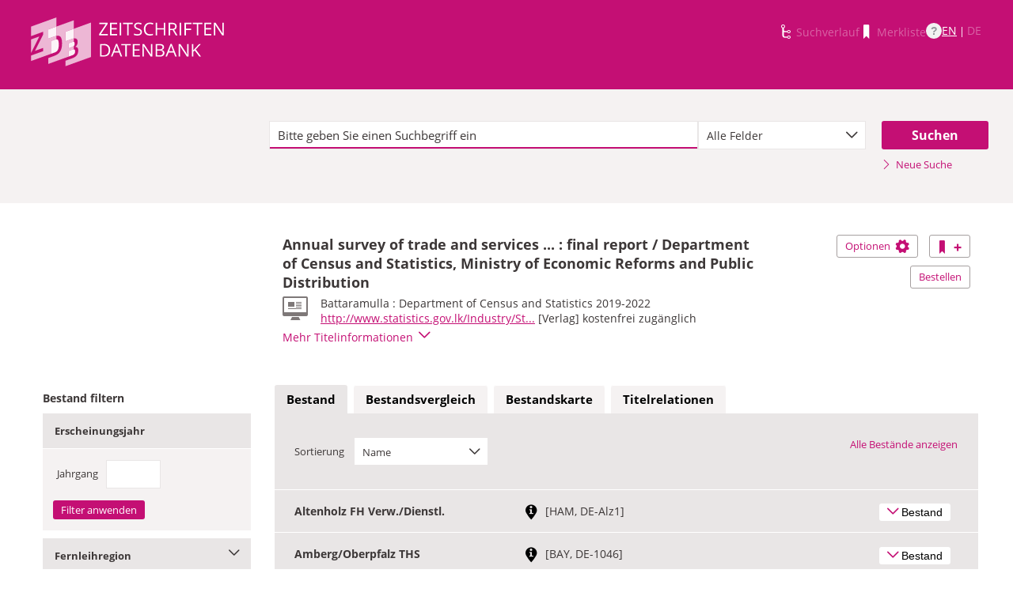

--- FILE ---
content_type: text/html;charset=UTF-8
request_url: https://zdb-katalog.de/title.xhtml?idn=1199828246
body_size: 37972
content:
<!DOCTYPE html>

	<html lang="de"><head id="j_idt6"><link type="text/css" rel="stylesheet" href="/javax.faces.resource/theme.css.xhtml?ln=primefaces-aristo&amp;ver=1.28.2" /><link type="text/css" rel="stylesheet" href="/javax.faces.resource/components.css.xhtml?ln=primefaces&amp;v=6.1&amp;ver=1.28.2" /><script type="text/javascript" src="/javax.faces.resource/jquery/jquery.js.xhtml?ln=primefaces&amp;v=6.1&amp;ver=1.28.2"></script><script type="text/javascript" src="/javax.faces.resource/core.js.xhtml?ln=primefaces&amp;v=6.1&amp;ver=1.28.2"></script><script type="text/javascript" src="/javax.faces.resource/components.js.xhtml?ln=primefaces&amp;v=6.1&amp;ver=1.28.2"></script><script type="text/javascript" src="/javax.faces.resource/jquery/jquery-plugins.js.xhtml?ln=primefaces&amp;v=6.1&amp;ver=1.28.2"></script><script type="text/javascript" src="/javax.faces.resource/jsf.js.xhtml?ln=javax.faces&amp;ver=1.28.2"></script><script type="text/javascript" src="/javax.faces.resource/javascripts/dist/charts/charts-core.js.xhtml?ln=frontend&amp;ver=1.28.2"></script><script type="text/javascript" src="/javax.faces.resource/javascripts/dist/charts/common.js.xhtml?ln=frontend&amp;ver=1.28.2"></script><script type="text/javascript" src="/javax.faces.resource/javascripts/dist/charts/historyCharts.js.xhtml?ln=frontend&amp;ver=1.28.2"></script><script type="text/javascript" src="/javax.faces.resource/javascripts/dist/charts/networkCharts.js.xhtml?ln=frontend&amp;ver=1.28.2"></script><script type="text/javascript" src="/javax.faces.resource/javascripts/dist/overview-map/overview-map-core.js.xhtml?ln=frontend&amp;ver=1.28.2"></script><script type="text/javascript" src="/javax.faces.resource/javascripts/dist/overview-map/overview-map.min.js.xhtml?ln=frontend&amp;ver=1.28.2"></script><script type="text/javascript" src="/javax.faces.resource/javascripts/dist/location-map/location-map.min.js.xhtml?ln=frontend&amp;ver=1.28.2"></script><script type="text/javascript">if(window.PrimeFaces){PrimeFaces.settings.locale='de';}</script>
	<meta http-equiv="content-type" content="text/html; charset=UTF-8" />
	<meta http-equiv="refresh" content="3600" />

	<meta name="version" content="b${build.number}_v1.28.2_20251119T102823" />
	<meta name="viewport" content="width=device-width, initial-scale=1, minimum-scale=1.0, user-scalable=yes" />

	<title>ZDB-Katalog - Detailnachweis: Annual survey of trade...
	</title><script type="text/javascript" src="/javax.faces.resource/js/primefaces-locale_de.js.xhtml?ln=base&amp;ver=1.28.2"></script><script type="text/javascript" src="/javax.faces.resource/js/zdb.core.js.xhtml?ln=base&amp;ver=1.28.2"></script>
		<meta name="description" content="ZDB Zeitschriftendatenbank" />
		<meta name="keywords" content="ZDB Zeitschriftendatenbank Katalog opac German Union Catalogue Serials" />

	
	<link href="/resources/frontend/stylesheets/fonts/opensans/opensans-woff.css?ver=1.28.2" rel="stylesheet" type="text/css" />
	<link href="/resources/frontend/stylesheets/fonts/opensans/opensans-woff2.css?ver=1.28.2" rel="stylesheet" type="text/css" />

	<link href="/resources/frontend/stylesheets/dist/main.css?ver=1.28.2" rel="stylesheet" type="text/css" />

	<link rel="shortcut icon" href="/resources/frontend/images/ZDB_favicon.png" type="image/x-icon" /><script type="text/javascript" src="/javax.faces.resource/javascripts/dist/lib-bundle.js.xhtml?ln=frontend&amp;ver=1.28.2"></script><script type="text/javascript" src="/javax.faces.resource/javascripts/dist/bundle.js.xhtml?ln=frontend&amp;ver=1.28.2"></script><script type="text/javascript" src="/javax.faces.resource/javascripts/dist/main.min.js.xhtml?ln=frontend&amp;ver=1.28.2"></script>
		
		
		
		
		<script type="text/javascript">
			// var et_pagename = "";
			// var et_areas = "";
			// var et_tval = 0;
			// var et_tsale = 0;
			// var et_tonr = "";
			// var et_basket = "";
		</script>
		<script id="_etLoader" type="text/javascript" charset="UTF-8" data-block-cookies="true" data-secure-code="fKbe3b" src="//code.etracker.com/code/e.js" async="async"></script>
		
		<noscript>
			<link rel="stylesheet" media="all" href="//www.etracker.de/cnt_css.php?et=fKbe3b&amp;v=4.0&amp;java=n&amp;et_easy=0&amp;et_pagename=&amp;et_areas=&amp;et_ilevel=0&amp;et_target=,0,0,0&amp;et_lpage=0&amp;et_trig=0&amp;et_se=0&amp;et_cust=0&amp;et_basket=&amp;et_url=&amp;et_tag=&amp;et_sub=&amp;et_organisation=&amp;et_demographic=" />
		</noscript>
		<link rel="stylesheet" href="/resources/frontend/stylesheets/dist/charts.css" />
		<script>
            if(typeof(ET_Event) === 'undefined') {
                ET_Event = {click : function() {}};
            }
		</script></head>

<body class=" public">

	<p class="skip-nav">
		<a class="skip-to-main" href="#main">Direkt zum Inhalt</a>
	</p>

	<h1 class="accessibility">Zeitschriften Datenbank
	</h1><div id="page">

		<script type="text/javascript">
  		  window.tb = {js_allCountries: "Alle Erscheinungsländer",js_bestand_close: "Detaillierte Bestandsangaben schließen",js_bestand_open: "Detaillierte Bestandsangaben anzeigen",js_breadcrumbFilter: "Ihre Filter:",js_breadcrumPrefixje: "von",js_breadcrumPrefixjl: "bis",js_chartview_annex: "ist Beilage zu",js_chartview_attachments: "hat Beilagen",js_chartview_attachments_history: "Beilagenhistorie",js_chartview_attachments_history_close: "Beilagenhistorie schließen",js_chartview_attachments_history_open: "Beilagenhistorie öffnen",js_chartview_attachments_whithout_proof: "Beilagen ohne eigenen Titelnachweis in der ZDB",js_chartview_more: "Mehr",js_chartview_other_attachments: "weitere Beilagen:",js_chartview_paralleleditions: "hat Parallelausgaben",js_chartview_predecessor: "hat Vorgänger",js_chartview_successor: "hat Nachfolger",js_countSelected: "# von % ausgewählt",js_form_facet_multiplechoice_text: "Mehrfachauswahl möglich",js_hide_all_details: "Alle Bestände ausblenden",js_hide_relation: "Relation ausblenden",js_ItemDetails: "Details für alle ausblenden",js_ItemDetails_display: "{0} anzeigen",js_ItemDetails_fadeout: "{0} ausblenden",js_less: "Weniger",js_libraries: "Bibliotheken",js_librariesWith_Holdingdata: "Bibliotheken mit Bestand",js_mapinformation: "Karteninformation",js_map_attribution_html: "<a target=\"_blank\" href=\"http://www.openstreetmap.org/\">Karte hergestellt aus OpenStreetMap-Daten</a> | Lizenz: <a rel=\"license\" target=\"_blank\" href=\"http://opendatacommons.org/licenses/odbl/\">Open Database License (ODbL)</a>",js_more: "Mehr",js_noMatches: "Keine Übereinstimmungen",js_of_keyword: "von",js_page_back: "Eine Seite zurück",js_page_first: "Zur ersten Seite",js_page_last: "Zur letzten Seite",js_page_next: "Eine Seite vor",js_page_to: "Zur Seite",js_place_of_distribution: "Verbreitungsorte",js_print_preview_erlaeuterung: "Bitte positionieren Sie den Teil des Graphen, der ausgedruckt werden soll, im grauen Bereich",js_publicationyear_from: "Erscheinungsjahr von",js_publicationyear_to: "Erscheinungsjahr bis",js_scrollup: "nach oben",js_search_countries: "Suchen",js_selected: "ausgewählt",js_show_all_details: "Alle Bestände anzeigen",js_show_linked_relations: "Verknüpfte Titel anzeigen",js_show_more_relations: "Weitere Relationen anzeigen",js_sort_by: "nach",js_sort_code: "Code",js_sort_country: "Erscheinungsländer",js_sort_ddc: "DDC-Sachgruppe",js_sort_names: "Namen",js_tab_label_holdingdata: "Bestand",js_tab_label_holdingdatacomparing: "Bestandsvergleich",js_tab_label_holdingdatamap: "Bestandskarte",js_tab_label_titlehistory: "Titelhistorie",js_tab_label_titlerelations: "Titelrelationen",js_tab_location_map_note_missing_coordinates: "Hinweis: Zu der Bibliothek liegen keine Koordinaten vor. Ihr Standort kann daher nicht angezeigt werden.",js_title_keyword: "Titel",js_zoomInTipLabel: "Hineinzoomen",js_zoomOutTipLabel: "Herauszoomen"};
  		  window.contextPathBase = "";
  		</script>

		
		<div id="header" class="clearfix">
			<div class="inner row">
				<div class="box-logo"><a id="homelink" href="/index.xhtml" class="ui-link ui-widget logo" title="Homelink"><img src="/javax.faces.resource/images/zdb_logo_weiss.svg.xhtml?ln=frontend&amp;ver=1.28.2" alt="Logo der Zeitschriftendatenbank; Link zur Startseite des ZDB-Katalogs" title="Logo der Zeitschriftendatenbank; Link zur Startseite des ZDB-Katalogs" width="100%" /></a>
				</div>
				<div class="box-logo-small"><a id="homelink-small" href="/index.xhtml" class="ui-link ui-widget logo" title="Homelink"><img src="/javax.faces.resource/images/zdb_logo_ohne_text_weiss.svg.xhtml?ln=frontend&amp;ver=1.28.2" alt="Logo der Zeitschriftendatenbank; Link zur Startseite des ZDB-Katalogs" title="Logo der Zeitschriftendatenbank; Link zur Startseite des ZDB-Katalogs" width="100%" /></a>
				</div><div id="mainnav" class="clearfix">
						<h1 class="accessibility">Hauptnavigation</h1>
						<ul class="watchlist list-inline" aria-live="polite" aria-atomic="true">
							<li><span class="icon icon-icon_suchverlauf"></span><span id="historyLink" class="ui-link ui-widget ui-state-disabled">Suchverlauf</span></li>
							<li><span class="icon icon-icon_merkliste"></span><span id="watchlistLink" class="ui-link ui-widget ui-state-disabled link--lightest">Merkliste</span></li>

							<li class="helpLinkWrapper"><a id="helpLink" href="/help.xhtml" class="ui-link ui-widget" tabindex="0" title="Hilfe anzeigen">
									<div class="helpIcon">
										<div class="questionmark">?</div>
									</div></a></li>
							<li class="languageWrapper">
<form id="j_idt70" name="j_idt70" method="post" action="/title.xhtml" enctype="application/x-www-form-urlencoded">
<input type="hidden" name="j_idt70" value="j_idt70" />
<a id="j_idt70:j_idt75:0:languageSwitchLink" href="#" class="ui-commandlink ui-widget languageSwitchLink EN" aria-label="Link zur englischen Sprachversion" onclick="PrimeFaces.ab({s:&quot;j_idt70:j_idt75:0:languageSwitchLink&quot;,p:&quot;j_idt70:j_idt75:0:languageSwitchLink&quot;,u:&quot;page footer&quot;,onco:function(xhr,status,args){ZDB.ExtendElaDcz.initialized=false; ZDB.Start(); ZDB.AdditionalFunctions.handleTabChange();;}});return false;" title="Link zur englischen Sprachversion">EN</a> | <span id="j_idt70:j_idt75:1:languageSwitchLink" class="ui-commandlink ui-widget ui-state-disabled languageSwitchLink DE">DE</span><input type="hidden" name="javax.faces.ViewState" id="j_id1:javax.faces.ViewState:0" value="1822686781943949663:-3354335382871349093" />
</form></li>
						</ul></div>
			</div>
		</div>

		
		<div class="page-content clearfix">
			<a id="main"></a>

			<h1 class="accessibility">Inhalt</h1>
					<div id="messagesBox">
					</div>

			<div class="contentContainer">
<form id="mainForm" name="mainForm" method="post" action="/title.xhtml" enctype="application/x-www-form-urlencoded">
<input type="hidden" name="mainForm" value="mainForm" />

      <div class="layout-heroContent hero-compact">
        <div class="inner">

		<div class="row">
			<div class="col colspan-9--wide--no-gutters colstart-2">
				<div class="input-group"><label for="mainForm:searchTermFilter:searchTerm" class="accessibility">Suche</label>
					<div class="search-wrapper"><input id="mainForm:searchTermFilter:searchTerm" name="mainForm:searchTermFilter:searchTerm" type="text" placeholder="Bitte geben Sie einen Suchbegriff ein" title="Sucheingabefeld" onfocus="ZDB.Focus.setCaretPosition();" class="ui-inputfield ui-inputtext ui-widget ui-state-default ui-corner-all textfield focusOnLoad search-box" /><script id="mainForm:searchTermFilter:searchTerm_s" type="text/javascript">PrimeFaces.cw("InputText","widget_mainForm_searchTermFilter_searchTerm",{id:"mainForm:searchTermFilter:searchTerm"});</script>
						<button type="button" class="close-icon" onclick="ZDB.clearSearchField(this)" title="Suchbegriffe löschen" aria-label="Suchbegriffe löschen">X</button>
					</div>
				</div>
			</div>
			
			<div class="col colspan-3">
				<div class="js-selectBoxIt"><select id="mainForm:searchTermFilter:searchKey:select" name="mainForm:searchTermFilter:searchKey:select" class="selectfield js-init" size="1" onchange="jsf.util.chain(this,event,'ET_Event.click(\'DrillDownSuche_\'+this.value.toUpperCase(), \'\')','mojarra.ab(this,event,\'valueChange\',\'@none\',\'@none\')')">	<option value="all" selected="selected">Alle Felder</option>
	<option value="tit">Titelstichworte</option>
	<option value="tst">Titel exakt</option>
	<option value="koe">Körperschaft</option>
	<option value="iss">ISSN</option>
	<option value="ort">Verlagsort</option>
	<option value="voz">Verbreitungsort Zeitungen</option>
	<option value="cql">CQL-Syntax (Experte)</option>
</select>
				</div>
				
			</div><div class="col colspan-2 col-searchButton"><input id="mainForm:searchTermFilter:j_idt129:searchBtn" type="submit" name="mainForm:searchTermFilter:j_idt129:searchBtn" value="Suchen" title="Suchen" class="btn btn-submit btn-large" onclick="$('#mainForm\\:tabView\\:library').attr('disabled', true); ZDB.showLoadIndicator();" /><a id="mainForm:searchTermFilter:j_idt129:newSearchLnk" href="/index.xhtml" class="ui-link ui-widget show-cql-search">
      <span class="icon icon-pfeil_rechts"></span>
      Neue Suche
    </a></div>
			
		</div>
        </div>
      </div>
      <div class="layout-container"><input id="mainForm:viewDetailsViaJavaScript" type="hidden" name="mainForm:viewDetailsViaJavaScript" />
			<script type="text/javascript" id="main-script" data-is-rendered-tab-selected="false">
				//<![CDATA[
				var isRenderedTabSelected = $('#main-script').data('is-rendered-tab-selected') === 'true';

				function applyFullscreenSetting() {
					var $form = $('#mainForm');
                    if (window.location.hash === "#fullscreen" && isRenderedTabSelected) {
						$form.addClass('fullScreenFitSetting');
						$('body').addClass('fullScreenFitSetting');
					} else {
						$form.removeClass('fullScreenFitSetting');
						$('body').removeClass('fullScreenFitSetting');
					}
				}

				applyFullscreenSetting();

				function onDetailsToggle() {
					var detailsShown = !isVisible(document.getElementById('titleDetailsPanel'));
					adjustUrlOnDetailsToggle(detailsShown);
					ZDB.closeToggleContentPanels(['mainForm:exportPanel', 'mainForm:deliveryServicesPanel'])
				}

				function isVisible(el) {
					return el.offsetParent !== null
				}

				function adjustUrlOnDetailsToggle(detailsShown) {
					var viewDetailsHiddenInput = document.getElementById("mainForm:viewDetailsViaJavaScript");
					var viewFullInURL = window.location.href.indexOf("view=full") !== -1;
					var viewBriefInURL = window.location.href.indexOf("view=brief") !== -1;
					if (viewFullInURL && !detailsShown) {
						var urlViewBrief = hrefWithoutParam("view=full") + "&view=brief";
						viewDetailsHiddenInput.value = 'false';
						history.pushState(null, "No details", urlViewBrief);
					} else if (!viewFullInURL && detailsShown) {
						var urlViewFull = hrefWithoutParam("view=brief") + "&view=full";
						viewDetailsHiddenInput.value = 'true';
						history.pushState(null, "Full details", urlViewFull);
					}

					function hrefWithoutParam(param) {
						return window.location.href.replaceAll("&" + param, "").replaceAll("?" + param + "&", "?").replaceAll("?" + param, "")
					}
				}
				//]]>
			</script>
			<div class="erlaeuterung no-print" style="display: none;">
				Bitte positionieren Sie den Teil des Graphen, der ausgedruckt werden soll, im grauen Bereich</div>
			<div class="row">
				<div class="col colspan-12--no-gutters colstart-5 layout-es">
					<div class="table table-results table-results-detail row">
						<div class="col col-result-title">
							<div id="titleHeaderLabel">
				<h2>Annual survey of trade and services ... : final report / Department of Census and Statistics, Ministry of Economic Reforms and Public Distribution
				</h2>

		<div class="result-details">

			<span class="icon icon-icon_monitor" title="Online-Ausgabe"></span>


			<div class="detail-txt">
					<p>
							<div class="publicationinfo">Battaramulla : Department of Census and Statistics 2019-2022
							</div>
					</p>
					<p>
							<div class="termsofaccess"><a href="http://www.statistics.gov.lk/Industry/StaticalInformation/AnnualSurveys" target="_blank" title="Link zu externer Seite: http://www.statistics.gov.lk/Industry/StaticalInformation/AnnualSurveys"><span class="">http://www.statistics.gov.lk/Industry/St...</span></a> <span class="">[Verlag] kostenfrei zugänglich </span>
							</div>
					</p>
			</div>
		</div>
							</div>
						</div>
						<div class="col col-result-toggle-view"><a id="mainForm:ccLink" href="#" title="Diesen Titel auf die Merkliste setzen" onclick="jsf.util.chain(this,event,'ET_Event.click(\'Suche_TitelInMerkliste\', \'\');','mojarra.ab(this,event,\'action\',0,\'mainForm:ccLink mainnav\')');return false" class="btn btn-outline btn-addRemoveFromWatchlist">
      <span class="icon icon-icon_merkliste"></span>
      <span class="accessibility">Diesen Titel auf die Merkliste setzen</span>
      <span class="icon icon-button_plus"></span></a>
						</div>
						<div class="col col-result-toggle-export">
							<a href="#" class="btn btn-outline js-toggle-trigger--actions js-toggle-trigger js-init js-toggle-trigger--box" data-toggle-id="uid_togglelink_menu" title="Optionen anzeigen" data-prefix="Optionen">
								Optionen <span class="icon icon-icon_zahnrad"></span>
							</a>
							<div class="js-toggle-content js-toggle-content--actions" data-toggle-id="uid_togglelink_menu"><a id="mainForm:toggleExport" href="/title.xhtml" class="ui-link ui-widget js-toggle-trigger js-init " title="Exportoptionen anzeigen" onclick="ZDB.closeToggleContentPanels(['mainForm:deliveryServicesPanel', 'titleDetailsPanel']); ZDB.jumpTo('mainForm:exportPanel');" data-toggle-id="toggle_export" data-prefix="Exportoptionen">Exportieren</a><a href="http://ld.zdb-services.de/data/3000263-1.plus-1.mrcx" onclick="ET_Event.click('Fachformat_MARC21xml', '');" title="MARC21plus-1-xml mit Titel- und Bestandsinformationen" target="_blank">MARC21xml</a><a href="http://ld.zdb-services.de/data/3000263-1.jsonld" onclick="ET_Event.click('Fachformat_JSON-LD', '');" title="RDF mit JSON-LD Serialisierung" target="_blank">JSON-LD</a><a href="http://ld.zdb-services.de/data/3000263-1.ttl" onclick="ET_Event.click('Fachformat_Turtle', '');" title="RDF mit Turtle Serialisierung" target="_blank">Turtle</a><a href="http://ld.zdb-services.de/data/3000263-1.rdf" onclick="ET_Event.click('Fachformat_RDF/XML', '');" title="RDF mit XML Serialisierung" target="_blank">RDF/XML</a><a href="https://zdb-katalog.de/imprint.xhtml?zdbid=3000263-1#contact" onclick="ET_Event.click('Fachformat_Feedback', '');" title="Link zum Kontaktformular" target="_blank">Feedback</a>
							</div>
						</div>
						<div class="row js-toggle-trigger--box js-toggle-trigger--actions col-result-toggle-order"><a id="mainForm:deliveryService" href="/title.xhtml" class="ui-link ui-widget btn btn-outline js-toggle-trigger js-init" style="white-space: nowrap; font-size: unset; vertical-align: unset" title="Bestelloptionen anzeigen" onclick="ZDB.closeToggleContentPanels(['mainForm:exportPanel', 'titleDetailsPanel']); ZDB.jumpTo('mainForm:deliveryServicesPanel');" data-toggle-id="toggle_logos" data-prefix="Bestelloptionen">Bestellen</a>
						</div>
						<div class="details-toggle">
							<a href="#" class="js-toggle-trigger js-toggle-trigger--item-bottom h--right js-init headerPfeil" title="Vollanzeige öffnen" data-prefix="Vollanzeige" data-toggle-id="uid_1199828246" onclick="onDetailsToggle()">
								<span class="js-toggle-more-text">Mehr Titelinformationen</span>
								<span class="js-toggle-less-text" style="display: none">Weniger Titelinformationen</span>
								<span class="icon icon-pfeil_unten"></span>
							</a>
						</div>
					</div>
					<div class="table table-results table-results-detail row">
						<div class="col result-details"><input id="mainForm:js_showDetails" type="hidden" name="mainForm:js_showDetails" value="false" /><script type="text/javascript">
			$(function () {
				var showDetailsInput = document.getElementById('mainForm:js_showDetails');
                if (!showDetailsInput) {
                    return;
				}
				var showDetails = showDetailsInput.value === 'true';
				ZDB.SlideToggle.toggleContent($('#titleDetailsPanel'), showDetails);
				setTimeout(function () {
					ZDB.SlideToggle.toggleContent($('#titleDetailsPanel'), showDetails);
					window.adjustUrlOnDetailsToggle(showDetails);
				}, 100);
			})
		</script>
		<div class="js-toggle-content" data-toggle-id="uid_1199828246" id="titleDetailsPanel">
			<div class="rd-table">
				<div class="table-condensed">
      <div class="row">
        <div class="td-key">ZDB-ID
        </div>
        <div class="td-val" data-max-items="all">
          <p><span class="">3000263-1 </span><a href="https://ld.zdb-services.de/resource/3000263-1" target="_blank" title="Über diesen Link können Sie den Titel bzw. den Eintrag als Lesezeichen ablegen oder weiterleiten (rechte Maustaste)"><span class=" icon-icon_citation_link"></span></a> 
          </p>
        </div>
      </div>
      <div class="row">
        <div class="td-key">Titel
        </div>
        <div class="td-val" data-max-items="all">
          <p>
          </p>
            <p>Annual survey of trade and services ... : final report / Department of Census and Statistics, Ministry of Economic Reforms and Public Distribution
            </p>
        </div>
      </div>
      <div class="row">
        <div class="td-key">Körperschaft
        </div>
        <div class="td-val" data-max-items="all">
          <p>
          </p>
            <p><a href="/list.xhtml?t=koeRef%3D%3D004388852&amp;key=cql" title="Um weitere Titel zu diesem Eintrag zu erhalten, klicken Sie bitte auf den Link"><span class="">Sri Lanka. Janalēkhana hā Saṅkhyālēkhana Depārtamēntuva</span></a> 
            </p>
        </div>
      </div>
      <div class="row">
        <div class="td-key">Erschienen
        </div>
        <div class="td-val" data-max-items="all">
          <p>
          </p>
            <p>Battaramulla : Department of Census and Statistics
            </p>
        </div>
      </div>
      <div class="row">
        <div class="td-key">Erscheinungsverlauf
        </div>
        <div class="td-val" data-max-items="all">
          <p>
          </p>
            <p>2016-2019 [?]
            </p>
        </div>
      </div>
      <div class="row">
        <div class="td-key">Anmerkungen
        </div>
        <div class="td-val" data-max-items="5">
          <p>
          </p>
            <p>Online-Ressource 
            </p>
            <p>Gesehen am 03.03.21
            </p>
            <p>Herausgebendes Organ 2016: Department of Census and Statistics, Ministry of National Policies and Economic Affairs
            </p>
        </div>
      </div>
      <div class="row">
        <div class="td-key">Andere Ausgaben
        </div>
        <div class="td-val" data-max-items="5">
          <p>
          </p>
            <p><span class="">Erscheint auch als Druck-Ausgabe:  </span><a href="/title.xhtml?idn=1199827886" title="Um weitere Titel zu diesem Eintrag zu erhalten, klicken Sie bitte auf den Link"><span class="">Annual survey of trade and services ...</span></a> 
            </p>
        </div>
      </div>
									<div class="row">
										<div class="td-key">Standardnummern
										</div>
										<div class="td-val">
												
												<p>OCLC-Nr.: 1368552831
												</p>
										</div>
									</div>
      <div class="row">
        <div class="td-key">URL
        </div>
        <div class="td-val" data-max-items="all">
          <p>
          </p>
            <p><a href="http://www.statistics.gov.lk/Industry/StaticalInformation/AnnualSurveys" target="_blank" title="Link zu externer Seite: http://www.statistics.gov.lk/Industry/StaticalInformation/AnnualSurveys"><span class="">http://www.statistics.gov.lk/Industry/St...</span></a> <span class=""> [Verlag] </span><span class=" kostenfrei zugänglich">kostenfrei zugänglich  </span>
            </p>
            <p><a href="https://ezb.ur.de/?3000263-1" target="_blank" title="Link zu externer Seite: https://ezb.ur.de/?3000263-1"><span class="">https://ezb.ur.de/?3000263-1</span></a> <span class=""> [EZB] </span>
            </p>
        </div>
      </div>
									<div class="row">
										<div class="td-key">Sacherschließung
										</div>
										<div class="td-val">
												
												<p>DDC-Sachgruppen der ZDB: <a href="/list.xhtml?t=dcz%3D%3D310&amp;key=cql" title="Um weitere Titel zu diesem Eintrag zu erhalten, klicken Sie bitte auf den Link"><span class="">310 Allgemeine Statistiken</span></a> <span class=""> ;  </span><a href="/list.xhtml?t=dcz%3D%3D330&amp;key=cql" title="Um weitere Titel zu diesem Eintrag zu erhalten, klicken Sie bitte auf den Link"><span class="">330 Wirtschaft</span></a> 
												</p>
										</div>
									</div>
      <div class="row">
        <div class="td-key">Erscheinungsform
        </div>
        <div class="td-val" data-max-items="all">
          <p>
          </p>
            <p>Zeitschrift
            </p>
        </div>
      </div>
      <div class="row">
        <div class="td-key">Veröffentlichungsform
        </div>
        <div class="td-val" data-max-items="all">
          <p>
          </p>
            <p>Statistik
            </p>
        </div>
      </div>
      <div class="row">
        <div class="td-key">Sprache
        </div>
        <div class="td-val" data-max-items="all">
          <p>
          </p>
            <p><a href="/list.xhtml?t=spr%3D%3Deng&amp;key=cql" title="Um weitere Titel zu diesem Eintrag zu erhalten, klicken Sie bitte auf den Link"><span class="">Englisch</span></a> 
            </p>
        </div>
      </div>
      <div class="row">
        <div class="td-key">Erscheinungsland
        </div>
        <div class="td-val" data-max-items="all">
          <p>
          </p>
            <p><a href="/list.xhtml?t=ela%3D%3Dxb-lk&amp;key=cql" title="Um weitere Titel zu diesem Eintrag zu erhalten, klicken Sie bitte auf den Link"><span class="">Sri_Lanka</span></a> 
            </p>
        </div>
      </div>
      <div class="row">
        <div class="td-key">Medientyp
        </div>
        <div class="td-val" data-max-items="all">
          <p>
          </p>
            <p>Online-Ausgabe
            </p>
        </div>
      </div>
      <div class="row">
        <div class="td-key">IDN
        </div>
        <div class="td-val" data-max-items="all">
          <p>1199828246
          </p>
        </div>
      </div>
      <div class="row">
        <div class="td-key">Letzte Änderung
        </div>
        <div class="td-val" data-max-items="all">
          <p>09-07-25
          </p>
        </div>
      </div>
				</div>
			</div>
		</div>
						</div>
					</div>
				</div>
			</div><div id="mainForm:deliveryServicesPanel" class="panel panel-logos js-toggle-content" data-toggle-id="toggle_logos"><a id="mainForm:hideDeliveryService" name="mainForm:hideDeliveryService" href="#" class="btn btn-outline right js-toggle-trigger js-init js-close-parent active" data-toggle-id="toggle_logos">Schließen<span class="h__txt-highlight">x</span></a><span class="fs-bold headliner">Kostenpflichtige Dokumentlieferdienste: Lieferung von Aufsatzkopien und Druckausgaben zur Ausleihe</span>

			<div class="row add-logo-bar"><a href="https://www.subito-doc.de/preorder/?BI=ZDB&amp;ND=3000263-1" onclick="ET_Event.click('BestellungAnbieter_subito', '');" title="Link zu externer Seite: Bestellen bei Subito (Dokumentlieferdienst wissenschaftlicher Bibliotheken aus Deutschland, Österreich, der Schweiz und China)" target="_blank" class="add-logo add-subito-logo"><img src="resources/frontend/images/logo_subito.svg" height="59" width="119" /></a>
			</div>
			


			<div class="row row-txt">Bitte beachten Sie: Die ZDB bietet lediglich den Link zum Bestellsystem und übernimmt keinerlei Gewähr für eine erfolgreiche Bestellung. Richten Sie Fragen bitte ausschließlich an die Auskunft Ihrer Heimatbibliothek. Bitte beachten Sie die <a href="https://zdb-katalog.de/help.xhtml#27">Bedingungen</a> der einzelnen Anbieter.
			</div></div>

			<div class="filter-above">
					<div class="filter-breadcrumb-outside">
		<div class="container" id="mainForm:j_idt9309">
		</div>
					</div>
				<h2 class="accessibility">Bestand filtern</h2><div class="container-toggle-sidebar">
					<a href="#" class="js-toggle-trigger js-toggle-trigger--box" title="Filter zum Einschränken der Bestände anzeigen" data-prefix="Filter zum Einschränken der Bestände" data-toggle-id="uid_filter-sidebar">
						<span class="icon icon-pfeil_unten"></span>
						Bestand filtern
					</a></div>
			</div>
			<div class="layout-sidebar js-toggle-content" data-toggle-id="uid_filter-sidebar" onclick="ET_Event.click('FacetteSuche', '')"><input id="mainForm:idn" type="hidden" name="mainForm:idn" value="1199828246" /><input id="mainForm:nrsellib" type="hidden" name="mainForm:nrsellib" value="10" />
					<div id="sidebar-headline" class="h__font-bold">Bestand filtern</div>

					<div class="filter-breadcrumb-inside">
		<div class="container" id="mainForm:j_idt9326">
		</div>
					</div>

						<fieldset class="invisible-fieldset">
							<div id="facet_div_volume" class="facetbox">
								<h4 class="facetbox-header">Erscheinungsjahr
								</h4>

								<div class="facetbox-content"><label for="mainForm:volumeField" class="label-checkbox">Jahrgang</label><input id="mainForm:volumeField" type="text" name="mainForm:volumeField" maxlength="4" onkeypress="if (event.keyCode === 13) { $('#mainForm\\:volumeApplyButton').click(); return false; }" size="4" /><input id="mainForm:volumeApplyButton" type="submit" name="mainForm:volumeApplyButton" value="Filter anwenden" style="" class="btn btn-submit" onclick="ET_Event.click('FacetteBestand_Jahrgang', '');" />
								</div>
							</div>
						</fieldset>
						<fieldset class="invisible-fieldset">
			<div class="togglebox facetbox" id="multifacet_div_lvr">
				<h4>
					<a href="#" class="js-toggle-trigger js-toggle-trigger--box js-init facetLink" data-toggle-id="multifacet_toggle_lvr" data-multichoice="1" title="Fernleihregion anzeigen (Mehrfachauswahl möglich)" data-prefix="Fernleihregion">Fernleihregion<span class="icon icon-pfeil_unten"></span>
					</a>
				</h4>

				<div class="js-toggle-content" tabindex="-1" id="multifacet_togglediv_lvr" data-toggle-id="multifacet_toggle_lvr">

					<div class="js-filterable"><div id="mainForm:illRegions:multifacet_cb_lvr">
<label title="BAW: Baden-Württemberg und Saarland" class="h__block js-hidable"><input name="mainForm:illRegions:multifacet_cb_lvr" id="mainForm:illRegions:multifacet_cb_lvr:0" value="BAW" type="checkbox" /><span class="label-checkbox"> BAW: Baden-Württemberg und Saarland (2)</span></label><label title="BAY: Bayern" class="h__block js-hidable"><input name="mainForm:illRegions:multifacet_cb_lvr" id="mainForm:illRegions:multifacet_cb_lvr:1" value="BAY" type="checkbox" /><span class="label-checkbox"> BAY: Bayern (32)</span></label><label title="BER: Berlin und Brandenburg" class="h__block js-hidable"><input name="mainForm:illRegions:multifacet_cb_lvr" id="mainForm:illRegions:multifacet_cb_lvr:2" value="BER" type="checkbox" /><span class="label-checkbox"> BER: Berlin und Brandenburg (6)</span></label><label title="HAM: Hamburg, Bremen, Schleswig-Holstein und Mecklenburg-Vorpommern " class="h__block js-hidable"><input name="mainForm:illRegions:multifacet_cb_lvr" id="mainForm:illRegions:multifacet_cb_lvr:3" value="HAM" type="checkbox" /><span class="label-checkbox"> HAM: Hamburg, Bremen, Schleswig-Holstein und Mecklenburg-Vorpommern  (12)</span></label><label title="HES: Hessen und Teile von Rheinland-Pfalz" class="h__block js-hidable"><input name="mainForm:illRegions:multifacet_cb_lvr" id="mainForm:illRegions:multifacet_cb_lvr:4" value="HES" type="checkbox" /><span class="label-checkbox"> HES: Hessen und Teile von Rheinland-Pfalz (2)</span></label><label title="NIE: Niedersachsen" class="h__block js-hidable"><input name="mainForm:illRegions:multifacet_cb_lvr" id="mainForm:illRegions:multifacet_cb_lvr:5" value="NIE" type="checkbox" /><span class="label-checkbox"> NIE: Niedersachsen (11)</span></label><label title="SAA: Sachsen-Anhalt" class="h__block js-hidable"><input name="mainForm:illRegions:multifacet_cb_lvr" id="mainForm:illRegions:multifacet_cb_lvr:6" value="SAA" type="checkbox" /><span class="label-checkbox"> SAA: Sachsen-Anhalt (5)</span></label><label title="SAX: Sachsen" class="h__block js-hidable"><input name="mainForm:illRegions:multifacet_cb_lvr" id="mainForm:illRegions:multifacet_cb_lvr:7" value="SAX" type="checkbox" /><span class="label-checkbox"> SAX: Sachsen (2)</span></label><label title="THU: Thüringen" class="h__block js-hidable"><input name="mainForm:illRegions:multifacet_cb_lvr" id="mainForm:illRegions:multifacet_cb_lvr:8" value="THU" type="checkbox" /><span class="label-checkbox"> THU: Thüringen (4)</span></label></div>
					</div>
				</div>
				<div class="js-toggle-content h-bg-box--default facet-submit" data-toggle-id="multifacet_toggle_lvr"><input id="mainForm:illRegions:multifacet_apply_lvr" type="submit" name="mainForm:illRegions:multifacet_apply_lvr" value="Filter anwenden" style="" class="btn btn-submit" onclick="ET_Event.click('FacetteBestand_Fernleihregion', '')" />
				</div>
			</div>
						</fieldset>
						<fieldset class="invisible-fieldset">
			<div class="togglebox facetbox" id="multifacet_div_ins">
				<h4>
					<a href="#" class="js-toggle-trigger js-toggle-trigger--box js-init facetLink" data-toggle-id="multifacet_toggle_ins" data-multichoice="1" title="Ort der Bibliothek anzeigen (Mehrfachauswahl möglich)" data-prefix="Ort der Bibliothek">Ort der Bibliothek<span class="icon icon-pfeil_unten"></span>
					</a>
				</h4>

				<div class="js-toggle-content" tabindex="-1" id="multifacet_togglediv_ins" data-toggle-id="multifacet_toggle_ins">

					<div class="js-filterable"><div id="mainForm:placesOfLibrary:multifacet_cb_ins">
<label title="Altenholz" class="h__block js-hidable"><input name="mainForm:placesOfLibrary:multifacet_cb_ins" id="mainForm:placesOfLibrary:multifacet_cb_ins:0" value="Altenholz" type="checkbox" /><span class="label-checkbox"> Altenholz (1)</span></label><label title="Amberg/Oberpfalz" class="h__block js-hidable"><input name="mainForm:placesOfLibrary:multifacet_cb_ins" id="mainForm:placesOfLibrary:multifacet_cb_ins:1" value="Amberg/Oberpfalz" type="checkbox" /><span class="label-checkbox"> Amberg/Oberpfalz (1)</span></label><label title="Ansbach" class="h__block js-hidable"><input name="mainForm:placesOfLibrary:multifacet_cb_ins" id="mainForm:placesOfLibrary:multifacet_cb_ins:2" value="Ansbach" type="checkbox" /><span class="label-checkbox"> Ansbach (1)</span></label><label title="Augsburg" class="h__block js-hidable"><input name="mainForm:placesOfLibrary:multifacet_cb_ins" id="mainForm:placesOfLibrary:multifacet_cb_ins:3" value="Augsburg" type="checkbox" /><span class="label-checkbox"> Augsburg (3)</span></label><label title="Bamberg" class="h__block js-hidable"><input name="mainForm:placesOfLibrary:multifacet_cb_ins" id="mainForm:placesOfLibrary:multifacet_cb_ins:4" value="Bamberg" type="checkbox" /><span class="label-checkbox"> Bamberg (1)</span></label><label title="Bayreuth" class="h__block js-hidable"><input name="mainForm:placesOfLibrary:multifacet_cb_ins" id="mainForm:placesOfLibrary:multifacet_cb_ins:5" value="Bayreuth" type="checkbox" /><span class="label-checkbox"> Bayreuth (1)</span></label><label title="Berlin" class="h__block js-hidable"><input name="mainForm:placesOfLibrary:multifacet_cb_ins" id="mainForm:placesOfLibrary:multifacet_cb_ins:6" value="Berlin" type="checkbox" /><span class="label-checkbox"> Berlin (3)</span></label><label title="Braunschweig" class="h__block js-hidable"><input name="mainForm:placesOfLibrary:multifacet_cb_ins" id="mainForm:placesOfLibrary:multifacet_cb_ins:7" value="Braunschweig" type="checkbox" /><span class="label-checkbox"> Braunschweig (1)</span></label><label title="Bremen" class="h__block js-hidable"><input name="mainForm:placesOfLibrary:multifacet_cb_ins" id="mainForm:placesOfLibrary:multifacet_cb_ins:8" value="Bremen" type="checkbox" /><span class="label-checkbox"> Bremen (1)</span></label><label title="Clausthal-Zellerfeld" class="h__block js-hidable"><input name="mainForm:placesOfLibrary:multifacet_cb_ins" id="mainForm:placesOfLibrary:multifacet_cb_ins:9" value="Clausthal-Zellerfeld" type="checkbox" /><span class="label-checkbox"> Clausthal-Zellerfeld (1)</span></label><label title="Coburg" class="h__block js-hidable"><input name="mainForm:placesOfLibrary:multifacet_cb_ins" id="mainForm:placesOfLibrary:multifacet_cb_ins:10" value="Coburg" type="checkbox" /><span class="label-checkbox"> Coburg (1)</span></label><label title="Cottbus" class="h__block js-hidable"><input name="mainForm:placesOfLibrary:multifacet_cb_ins" id="mainForm:placesOfLibrary:multifacet_cb_ins:11" value="Cottbus" type="checkbox" /><span class="label-checkbox"> Cottbus (1)</span></label><label title="Dresden" class="h__block js-hidable"><input name="mainForm:placesOfLibrary:multifacet_cb_ins" id="mainForm:placesOfLibrary:multifacet_cb_ins:12" value="Dresden" type="checkbox" /><span class="label-checkbox"> Dresden (1)</span></label><label title="Eichstätt" class="h__block js-hidable"><input name="mainForm:placesOfLibrary:multifacet_cb_ins" id="mainForm:placesOfLibrary:multifacet_cb_ins:13" value="Eichstätt" type="checkbox" /><span class="label-checkbox"> Eichstätt (1)</span></label><label title="Erfurt" class="h__block js-hidable"><input name="mainForm:placesOfLibrary:multifacet_cb_ins" id="mainForm:placesOfLibrary:multifacet_cb_ins:14" value="Erfurt" type="checkbox" /><span class="label-checkbox"> Erfurt (2)</span></label><label title="Erlangen" class="h__block js-hidable"><input name="mainForm:placesOfLibrary:multifacet_cb_ins" id="mainForm:placesOfLibrary:multifacet_cb_ins:15" value="Erlangen" type="checkbox" /><span class="label-checkbox"> Erlangen (1)</span></label><label title="Flensburg" class="h__block js-hidable"><input name="mainForm:placesOfLibrary:multifacet_cb_ins" id="mainForm:placesOfLibrary:multifacet_cb_ins:16" value="Flensburg" type="checkbox" /><span class="label-checkbox"> Flensburg (1)</span></label><label title="Frankfurt/Main" class="h__block js-hidable"><input name="mainForm:placesOfLibrary:multifacet_cb_ins" id="mainForm:placesOfLibrary:multifacet_cb_ins:17" value="Frankfurt/Main" type="checkbox" /><span class="label-checkbox"> Frankfurt/Main (1)</span></label><label title="Frankfurt/Oder" class="h__block js-hidable"><input name="mainForm:placesOfLibrary:multifacet_cb_ins" id="mainForm:placesOfLibrary:multifacet_cb_ins:18" value="Frankfurt/Oder" type="checkbox" /><span class="label-checkbox"> Frankfurt/Oder (1)</span></label><label title="Freising" class="h__block js-hidable"><input name="mainForm:placesOfLibrary:multifacet_cb_ins" id="mainForm:placesOfLibrary:multifacet_cb_ins:19" value="Freising" type="checkbox" /><span class="label-checkbox"> Freising (1)</span></label><label title="Gießen" class="h__block js-hidable"><input name="mainForm:placesOfLibrary:multifacet_cb_ins" id="mainForm:placesOfLibrary:multifacet_cb_ins:20" value="Gießen" type="checkbox" /><span class="label-checkbox"> Gießen (1)</span></label><label title="Göttingen" class="h__block js-hidable"><input name="mainForm:placesOfLibrary:multifacet_cb_ins" id="mainForm:placesOfLibrary:multifacet_cb_ins:21" value="Göttingen" type="checkbox" /><span class="label-checkbox"> Göttingen (1)</span></label><label title="Greifswald" class="h__block js-hidable"><input name="mainForm:placesOfLibrary:multifacet_cb_ins" id="mainForm:placesOfLibrary:multifacet_cb_ins:22" value="Greifswald" type="checkbox" /><span class="label-checkbox"> Greifswald (1)</span></label><label title="Halle/Saale" class="h__block js-hidable"><input name="mainForm:placesOfLibrary:multifacet_cb_ins" id="mainForm:placesOfLibrary:multifacet_cb_ins:23" value="Halle/Saale" type="checkbox" /><span class="label-checkbox"> Halle/Saale (1)</span></label><label title="Hamburg" class="h__block js-hidable"><input name="mainForm:placesOfLibrary:multifacet_cb_ins" id="mainForm:placesOfLibrary:multifacet_cb_ins:24" value="Hamburg" type="checkbox" /><span class="label-checkbox"> Hamburg (4)</span></label><label title="Hannover" class="h__block js-hidable"><input name="mainForm:placesOfLibrary:multifacet_cb_ins" id="mainForm:placesOfLibrary:multifacet_cb_ins:25" value="Hannover" type="checkbox" /><span class="label-checkbox"> Hannover (5)</span></label><label title="Hof/Saale" class="h__block js-hidable"><input name="mainForm:placesOfLibrary:multifacet_cb_ins" id="mainForm:placesOfLibrary:multifacet_cb_ins:26" value="Hof/Saale" type="checkbox" /><span class="label-checkbox"> Hof/Saale (1)</span></label><label title="Ingolstadt" class="h__block js-hidable"><input name="mainForm:placesOfLibrary:multifacet_cb_ins" id="mainForm:placesOfLibrary:multifacet_cb_ins:27" value="Ingolstadt" type="checkbox" /><span class="label-checkbox"> Ingolstadt (1)</span></label><label title="Jena" class="h__block js-hidable"><input name="mainForm:placesOfLibrary:multifacet_cb_ins" id="mainForm:placesOfLibrary:multifacet_cb_ins:28" value="Jena" type="checkbox" /><span class="label-checkbox"> Jena (1)</span></label><label title="Karlsruhe" class="h__block js-hidable"><input name="mainForm:placesOfLibrary:multifacet_cb_ins" id="mainForm:placesOfLibrary:multifacet_cb_ins:29" value="Karlsruhe" type="checkbox" /><span class="label-checkbox"> Karlsruhe (2)</span></label><label title="Kempten" class="h__block js-hidable"><input name="mainForm:placesOfLibrary:multifacet_cb_ins" id="mainForm:placesOfLibrary:multifacet_cb_ins:30" value="Kempten" type="checkbox" /><span class="label-checkbox"> Kempten (1)</span></label><label title="Kiel" class="h__block js-hidable"><input name="mainForm:placesOfLibrary:multifacet_cb_ins" id="mainForm:placesOfLibrary:multifacet_cb_ins:31" value="Kiel" type="checkbox" /><span class="label-checkbox"> Kiel (2)</span></label><label title="Köthen/Anhalt" class="h__block js-hidable"><input name="mainForm:placesOfLibrary:multifacet_cb_ins" id="mainForm:placesOfLibrary:multifacet_cb_ins:32" value="Köthen/Anhalt" type="checkbox" /><span class="label-checkbox"> Köthen/Anhalt (1)</span></label><label title="Landshut" class="h__block js-hidable"><input name="mainForm:placesOfLibrary:multifacet_cb_ins" id="mainForm:placesOfLibrary:multifacet_cb_ins:33" value="Landshut" type="checkbox" /><span class="label-checkbox"> Landshut (1)</span></label><label title="Lübeck" class="h__block js-hidable"><input name="mainForm:placesOfLibrary:multifacet_cb_ins" id="mainForm:placesOfLibrary:multifacet_cb_ins:34" value="Lübeck" type="checkbox" /><span class="label-checkbox"> Lübeck (1)</span></label><label title="Lüneburg" class="h__block js-hidable"><input name="mainForm:placesOfLibrary:multifacet_cb_ins" id="mainForm:placesOfLibrary:multifacet_cb_ins:35" value="Lüneburg" type="checkbox" /><span class="label-checkbox"> Lüneburg (1)</span></label><label title="Magdeburg" class="h__block js-hidable"><input name="mainForm:placesOfLibrary:multifacet_cb_ins" id="mainForm:placesOfLibrary:multifacet_cb_ins:36" value="Magdeburg" type="checkbox" /><span class="label-checkbox"> Magdeburg (1)</span></label><label title="Merseburg" class="h__block js-hidable"><input name="mainForm:placesOfLibrary:multifacet_cb_ins" id="mainForm:placesOfLibrary:multifacet_cb_ins:37" value="Merseburg" type="checkbox" /><span class="label-checkbox"> Merseburg (1)</span></label><label title="München" class="h__block js-hidable"><input name="mainForm:placesOfLibrary:multifacet_cb_ins" id="mainForm:placesOfLibrary:multifacet_cb_ins:38" value="München" type="checkbox" /><span class="label-checkbox"> München (5)</span></label><label title="Neu-Ulm" class="h__block js-hidable"><input name="mainForm:placesOfLibrary:multifacet_cb_ins" id="mainForm:placesOfLibrary:multifacet_cb_ins:39" value="Neu-Ulm" type="checkbox" /><span class="label-checkbox"> Neu-Ulm (1)</span></label><label title="Neubiberg" class="h__block js-hidable"><input name="mainForm:placesOfLibrary:multifacet_cb_ins" id="mainForm:placesOfLibrary:multifacet_cb_ins:40" value="Neubiberg" type="checkbox" /><span class="label-checkbox"> Neubiberg (1)</span></label><label title="Neuburg/Donau" class="h__block js-hidable"><input name="mainForm:placesOfLibrary:multifacet_cb_ins" id="mainForm:placesOfLibrary:multifacet_cb_ins:41" value="Neuburg/Donau" type="checkbox" /><span class="label-checkbox"> Neuburg/Donau (1)</span></label><label title="Nürnberg" class="h__block js-hidable"><input name="mainForm:placesOfLibrary:multifacet_cb_ins" id="mainForm:placesOfLibrary:multifacet_cb_ins:42" value="Nürnberg" type="checkbox" /><span class="label-checkbox"> Nürnberg (2)</span></label><label title="Passau" class="h__block js-hidable"><input name="mainForm:placesOfLibrary:multifacet_cb_ins" id="mainForm:placesOfLibrary:multifacet_cb_ins:43" value="Passau" type="checkbox" /><span class="label-checkbox"> Passau (1)</span></label><label title="Potsdam" class="h__block js-hidable"><input name="mainForm:placesOfLibrary:multifacet_cb_ins" id="mainForm:placesOfLibrary:multifacet_cb_ins:44" value="Potsdam" type="checkbox" /><span class="label-checkbox"> Potsdam (1)</span></label><label title="Regensburg" class="h__block js-hidable"><input name="mainForm:placesOfLibrary:multifacet_cb_ins" id="mainForm:placesOfLibrary:multifacet_cb_ins:45" value="Regensburg" type="checkbox" /><span class="label-checkbox"> Regensburg (4)</span></label><label title="Rosenheim" class="h__block js-hidable"><input name="mainForm:placesOfLibrary:multifacet_cb_ins" id="mainForm:placesOfLibrary:multifacet_cb_ins:46" value="Rosenheim" type="checkbox" /><span class="label-checkbox"> Rosenheim (1)</span></label><label title="Rostock" class="h__block js-hidable"><input name="mainForm:placesOfLibrary:multifacet_cb_ins" id="mainForm:placesOfLibrary:multifacet_cb_ins:47" value="Rostock" type="checkbox" /><span class="label-checkbox"> Rostock (1)</span></label><label title="Stendal" class="h__block js-hidable"><input name="mainForm:placesOfLibrary:multifacet_cb_ins" id="mainForm:placesOfLibrary:multifacet_cb_ins:48" value="Stendal" type="checkbox" /><span class="label-checkbox"> Stendal (1)</span></label><label title="Vechta" class="h__block js-hidable"><input name="mainForm:placesOfLibrary:multifacet_cb_ins" id="mainForm:placesOfLibrary:multifacet_cb_ins:49" value="Vechta" type="checkbox" /><span class="label-checkbox"> Vechta (1)</span></label><label title="Weimar" class="h__block js-hidable"><input name="mainForm:placesOfLibrary:multifacet_cb_ins" id="mainForm:placesOfLibrary:multifacet_cb_ins:50" value="Weimar" type="checkbox" /><span class="label-checkbox"> Weimar (1)</span></label><label title="Wolfenbüttel" class="h__block js-hidable"><input name="mainForm:placesOfLibrary:multifacet_cb_ins" id="mainForm:placesOfLibrary:multifacet_cb_ins:51" value="Wolfenbüttel" type="checkbox" /><span class="label-checkbox"> Wolfenbüttel (1)</span></label><label title="Würzburg" class="h__block js-hidable"><input name="mainForm:placesOfLibrary:multifacet_cb_ins" id="mainForm:placesOfLibrary:multifacet_cb_ins:52" value="Würzburg" type="checkbox" /><span class="label-checkbox"> Würzburg (1)</span></label><label title="Zittau" class="h__block js-hidable"><input name="mainForm:placesOfLibrary:multifacet_cb_ins" id="mainForm:placesOfLibrary:multifacet_cb_ins:53" value="Zittau" type="checkbox" /><span class="label-checkbox"> Zittau (1)</span></label></div>
					</div>
				</div>
				<div class="js-toggle-content h-bg-box--default facet-submit" data-toggle-id="multifacet_toggle_ins"><input id="mainForm:placesOfLibrary:multifacet_apply_ins" type="submit" name="mainForm:placesOfLibrary:multifacet_apply_ins" value="Filter anwenden" style="" class="btn btn-submit" onclick="ET_Event.click('FacetteBestand_Ort', '')" />
				</div>
			</div>
						</fieldset>
			</div>

        <div class="layout-content">
				<script type="text/javascript">
                ZDB.OverviewMap.holdingsPerLibrary = {"timeSpan":{"firstYear":"2016","lastYear":"2019","yearCount":4,"lastYearAsInt":2019,"firstYearAsInt":2016},"resultCount":76,"facets":null,"results":[{"library":{"href":null,"address":[{"@type":"simpleString","value":"Rehmkamp 10","simpleString":true,"internalLink":false,"structuredText":false,"icon":false,"link":false,"multiscriptString":false,"@type":"SimpleString"},{"@type":"simpleString","value":"24161 Altenholz","simpleString":true,"internalLink":false,"structuredText":false,"icon":false,"link":false,"multiscriptString":false,"@type":"SimpleString"},null],"shortName":[{"@type":"simpleString","value":"Altenholz FH Verw./Dienstl.","simpleString":true,"internalLink":false,"structuredText":false,"icon":false,"link":false,"multiscriptString":false,"@type":"SimpleString"}],"name":[{"@type":"simpleString","value":"Fachhochschule für Verwaltung und Dienstleistung, Bibliothek","simpleString":true,"internalLink":false,"structuredText":false,"icon":false,"link":false,"multiscriptString":false,"@type":"SimpleString"}],"contacts":{"phone":"+49 431 32 09-122","fax":"+49 431 32 80 44","email":[{"@type":"link","href":"mailto:bibliothek-altenholz@fhvd-sh.de","text":{"@type":"simpleString","value":"bibliothek-altenholz@fhvd-sh.de","simpleString":true,"internalLink":false,"structuredText":false,"icon":false,"link":false,"multiscriptString":false,"@type":"SimpleString"},"title":null,"link":true,"encodedHref":"mailto:bibliothek-altenholz@fhvd-sh.de","internalLink":false,"structuredText":false,"icon":false,"simpleString":false,"multiscriptString":false,"@type":"Link"}]},"openingTime":[{"@type":"simpleString","value":"Mo-Do 9.00-12.30 und 13.00-16.00, Fr 9.00-13.00 (Am Nachmittag kann die Bibliothek nur von Angehörigen der FHVD und des AZV benutzt werden. Die Bibliothek ist im Juli wegen Sommerferien geschlossen.) barrierefrei","simpleString":true,"internalLink":false,"structuredText":false,"icon":false,"link":false,"multiscriptString":false,"@type":"SimpleString"}],"homepage":[{"@type":"link","href":"http://www.fhvd-sh.de","text":{"@type":"simpleString","value":"http://www.fhvd-sh.de","simpleString":true,"internalLink":false,"structuredText":false,"icon":false,"link":false,"multiscriptString":false,"@type":"SimpleString"},"title":null,"link":true,"encodedHref":"http://www.fhvd-sh.de","internalLink":false,"structuredText":false,"icon":false,"simpleString":false,"multiscriptString":false,"@type":"Link"}],"catalog":null,"onlineReference":null,"illRegion":"HAM: Hamburg, Bremen, Schleswig-Holstein und Mecklenburg-Vorpommern ","illRegionAbbr":"HAM","isil":"DE-Alz1","addressDirectory":{"@type":"link","href":"https://ld.zdb-services.de/resource/organisations/DE-Alz1","text":{"@type":"simpleString","value":"weitere Bibliotheksinformationen","simpleString":true,"internalLink":false,"structuredText":false,"icon":false,"link":false,"multiscriptString":false,"@type":"SimpleString"},"title":null,"link":true,"encodedHref":"https://ld.zdb-services.de/resource/organisations/DE-Alz1","internalLink":false,"structuredText":false,"icon":false,"simpleString":false,"multiscriptString":false,"@type":"Link"},"geoData":{"type":"Point","coordinates":[10.13319,54.40218]}},"volumeInStock":[{"firstYear":"2016","lastYear":"2019","yearCount":4,"lastYearAsInt":2019,"firstYearAsInt":2016}],"holdings":null,"timeSpanForLibrary":{"firstYear":"2016","lastYear":"2019","yearCount":4,"lastYearAsInt":2019,"firstYearAsInt":2016},"volumeYearsInStock":4,"volumeYearsInStockWithinTitleLifetime":4},{"library":{"href":null,"address":[{"@type":"simpleString","value":"Kaiser-Wilhelm-Ring 23","simpleString":true,"internalLink":false,"structuredText":false,"icon":false,"link":false,"multiscriptString":false,"@type":"SimpleString"},{"@type":"simpleString","value":"92224 Amberg/Oberpfalz","simpleString":true,"internalLink":false,"structuredText":false,"icon":false,"link":false,"multiscriptString":false,"@type":"SimpleString"},null],"shortName":[{"@type":"simpleString","value":"Amberg/Oberpfalz THS","simpleString":true,"internalLink":false,"structuredText":false,"icon":false,"link":false,"multiscriptString":false,"@type":"SimpleString"}],"name":[{"@type":"simpleString","value":"Ostbayerische Technische Hochschule Amberg-Weiden / Hochschulbibliothek Amberg","simpleString":true,"internalLink":false,"structuredText":false,"icon":false,"link":false,"multiscriptString":false,"@type":"SimpleString"}],"contacts":{"phone":"+49 9621 4 82-3215","fax":"+49 9621 4 82-4229","email":[{"@type":"link","href":"mailto:bibam@oth-aw.de","text":{"@type":"simpleString","value":"bibam@oth-aw.de","simpleString":true,"internalLink":false,"structuredText":false,"icon":false,"link":false,"multiscriptString":false,"@type":"SimpleString"},"title":null,"link":true,"encodedHref":"mailto:bibam@oth-aw.de","internalLink":false,"structuredText":false,"icon":false,"simpleString":false,"multiscriptString":false,"@type":"Link"}]},"openingTime":[{"@type":"simpleString","value":"Mo-Do 9.00-17.00 Fr 9.00-14.00","simpleString":true,"internalLink":false,"structuredText":false,"icon":false,"link":false,"multiscriptString":false,"@type":"SimpleString"}],"homepage":[{"@type":"link","href":"http://bibliothek.oth-aw.de","text":{"@type":"simpleString","value":"http://bibliothek.oth-aw.de","simpleString":true,"internalLink":false,"structuredText":false,"icon":false,"link":false,"multiscriptString":false,"@type":"SimpleString"},"title":null,"link":true,"encodedHref":"http://bibliothek.oth-aw.de","internalLink":false,"structuredText":false,"icon":false,"simpleString":false,"multiscriptString":false,"@type":"Link"}],"catalog":{"@type":"link","href":"https://opac.oth-aw.de/TouchPoint/start.do?View=faw","text":{"@type":"simpleString","value":"https://opac.oth-aw.de/TouchPoint/start.do?View=faw","simpleString":true,"internalLink":false,"structuredText":false,"icon":false,"link":false,"multiscriptString":false,"@type":"SimpleString"},"title":null,"link":true,"encodedHref":"https://opac.oth-aw.de/TouchPoint/start.do?View=faw","internalLink":false,"structuredText":false,"icon":false,"simpleString":false,"multiscriptString":false,"@type":"Link"},"onlineReference":null,"illRegion":"BAY: Bayern","illRegionAbbr":"BAY","isil":"DE-1046","addressDirectory":{"@type":"link","href":"https://ld.zdb-services.de/resource/organisations/DE-1046","text":{"@type":"simpleString","value":"weitere Bibliotheksinformationen","simpleString":true,"internalLink":false,"structuredText":false,"icon":false,"link":false,"multiscriptString":false,"@type":"SimpleString"},"title":null,"link":true,"encodedHref":"https://ld.zdb-services.de/resource/organisations/DE-1046","internalLink":false,"structuredText":false,"icon":false,"simpleString":false,"multiscriptString":false,"@type":"Link"},"geoData":{"type":"Point","coordinates":[11.84733,49.44411]}},"volumeInStock":[{"firstYear":"2016","lastYear":"2019","yearCount":4,"lastYearAsInt":2019,"firstYearAsInt":2016}],"holdings":null,"timeSpanForLibrary":{"firstYear":"2016","lastYear":"2019","yearCount":4,"lastYearAsInt":2019,"firstYearAsInt":2016},"volumeYearsInStock":4,"volumeYearsInStockWithinTitleLifetime":4},{"library":{"href":null,"address":[{"@type":"simpleString","value":"Residenzstr. 8","simpleString":true,"internalLink":false,"structuredText":false,"icon":false,"link":false,"multiscriptString":false,"@type":"SimpleString"},{"@type":"simpleString","value":"91522 Ansbach","simpleString":true,"internalLink":false,"structuredText":false,"icon":false,"link":false,"multiscriptString":false,"@type":"SimpleString"},null],"shortName":[{"@type":"simpleString","value":"Ansbach HS","simpleString":true,"internalLink":false,"structuredText":false,"icon":false,"link":false,"multiscriptString":false,"@type":"SimpleString"}],"name":[{"@type":"simpleString","value":"Hochschulbibliothek Ansbach","simpleString":true,"internalLink":false,"structuredText":false,"icon":false,"link":false,"multiscriptString":false,"@type":"SimpleString"}],"contacts":{"phone":"+49 981 48 77-431","fax":"+49 981 48 77-439","email":[{"@type":"link","href":"mailto:bibliothek@hs-ansbach.de","text":{"@type":"simpleString","value":"bibliothek@hs-ansbach.de","simpleString":true,"internalLink":false,"structuredText":false,"icon":false,"link":false,"multiscriptString":false,"@type":"SimpleString"},"title":null,"link":true,"encodedHref":"mailto:bibliothek@hs-ansbach.de","internalLink":false,"structuredText":false,"icon":false,"simpleString":false,"multiscriptString":false,"@type":"Link"}]},"openingTime":null,"homepage":[{"@type":"link","href":"http://www.hs-ansbach.de/hochschule/einrichtungen/bibliothek.html","text":{"@type":"simpleString","value":"http://www.hs-ansbach.de/hochschule/einrichtungen/bibliothek.html","simpleString":true,"internalLink":false,"structuredText":false,"icon":false,"link":false,"multiscriptString":false,"@type":"SimpleString"},"title":null,"link":true,"encodedHref":"http://www.hs-ansbach.de/hochschule/einrichtungen/bibliothek.html","internalLink":false,"structuredText":false,"icon":false,"simpleString":false,"multiscriptString":false,"@type":"Link"}],"catalog":{"@type":"link","href":"https://fantp20.bib-bvb.de/TouchPoint/start.do?View=fan&Language=de","text":{"@type":"simpleString","value":"https://fantp20.bib-bvb.de/TouchPoint/start.do?View=fan&Language=de","simpleString":true,"internalLink":false,"structuredText":false,"icon":false,"link":false,"multiscriptString":false,"@type":"SimpleString"},"title":null,"link":true,"encodedHref":"https://fantp20.bib-bvb.de/TouchPoint/start.do?View=fan&Language=de","internalLink":false,"structuredText":false,"icon":false,"simpleString":false,"multiscriptString":false,"@type":"Link"},"onlineReference":null,"illRegion":"BAY: Bayern","illRegionAbbr":"BAY","isil":"DE-1102","addressDirectory":{"@type":"link","href":"https://ld.zdb-services.de/resource/organisations/DE-1102","text":{"@type":"simpleString","value":"weitere Bibliotheksinformationen","simpleString":true,"internalLink":false,"structuredText":false,"icon":false,"link":false,"multiscriptString":false,"@type":"SimpleString"},"title":null,"link":true,"encodedHref":"https://ld.zdb-services.de/resource/organisations/DE-1102","internalLink":false,"structuredText":false,"icon":false,"simpleString":false,"multiscriptString":false,"@type":"Link"},"geoData":{"type":"Point","coordinates":[10.56628,49.30629]}},"volumeInStock":[{"firstYear":"2016","lastYear":"2019","yearCount":4,"lastYearAsInt":2019,"firstYearAsInt":2016}],"holdings":null,"timeSpanForLibrary":{"firstYear":"2016","lastYear":"2019","yearCount":4,"lastYearAsInt":2019,"firstYearAsInt":2016},"volumeYearsInStock":4,"volumeYearsInStockWithinTitleLifetime":4},{"library":{"href":null,"address":[{"@type":"simpleString","value":"Schillstr. 94","simpleString":true,"internalLink":false,"structuredText":false,"icon":false,"link":false,"multiscriptString":false,"@type":"SimpleString"},{"@type":"simpleString","value":"86169 Augsburg","simpleString":true,"internalLink":false,"structuredText":false,"icon":false,"link":false,"multiscriptString":false,"@type":"SimpleString"},null],"shortName":[{"@type":"simpleString","value":"Augsburg SuStB","simpleString":true,"internalLink":false,"structuredText":false,"icon":false,"link":false,"multiscriptString":false,"@type":"SimpleString"}],"name":[{"@type":"simpleString","value":"Staats- und Stadtbibliothek Augsburg","simpleString":true,"internalLink":false,"structuredText":false,"icon":false,"link":false,"multiscriptString":false,"@type":"SimpleString"}],"contacts":{"phone":"+49 821 7 10 13 27 39","fax":"+49 821 7 10 13 27 32","email":[{"@type":"link","href":"mailto:info@sustb-augsburg.de","text":{"@type":"simpleString","value":"info@sustb-augsburg.de","simpleString":true,"internalLink":false,"structuredText":false,"icon":false,"link":false,"multiscriptString":false,"@type":"SimpleString"},"title":null,"link":true,"encodedHref":"mailto:info@sustb-augsburg.de","internalLink":false,"structuredText":false,"icon":false,"simpleString":false,"multiscriptString":false,"@type":"Link"}]},"openingTime":[{"@type":"simpleString","value":"Mo-Fr 10.00-17.00 (Interims-Öffnungszeiten)","simpleString":true,"internalLink":false,"structuredText":false,"icon":false,"link":false,"multiscriptString":false,"@type":"SimpleString"}],"homepage":[{"@type":"link","href":"https://www.sustb-augsburg.de","text":{"@type":"simpleString","value":"https://www.sustb-augsburg.de","simpleString":true,"internalLink":false,"structuredText":false,"icon":false,"link":false,"multiscriptString":false,"@type":"SimpleString"},"title":null,"link":true,"encodedHref":"https://www.sustb-augsburg.de","internalLink":false,"structuredText":false,"icon":false,"simpleString":false,"multiscriptString":false,"@type":"Link"}],"catalog":{"@type":"link","href":"http://opac.sustb-augsburg.de","text":{"@type":"simpleString","value":"http://opac.sustb-augsburg.de","simpleString":true,"internalLink":false,"structuredText":false,"icon":false,"link":false,"multiscriptString":false,"@type":"SimpleString"},"title":null,"link":true,"encodedHref":"http://opac.sustb-augsburg.de","internalLink":false,"structuredText":false,"icon":false,"simpleString":false,"multiscriptString":false,"@type":"Link"},"onlineReference":null,"illRegion":"BAY: Bayern","illRegionAbbr":"BAY","isil":"DE-37","addressDirectory":{"@type":"link","href":"https://ld.zdb-services.de/resource/organisations/DE-37","text":{"@type":"simpleString","value":"weitere Bibliotheksinformationen","simpleString":true,"internalLink":false,"structuredText":false,"icon":false,"link":false,"multiscriptString":false,"@type":"SimpleString"},"title":null,"link":true,"encodedHref":"https://ld.zdb-services.de/resource/organisations/DE-37","internalLink":false,"structuredText":false,"icon":false,"simpleString":false,"multiscriptString":false,"@type":"Link"},"geoData":{"type":"Point","coordinates":[10.90711,48.38686]}},"volumeInStock":[{"firstYear":"2016","lastYear":"2019","yearCount":4,"lastYearAsInt":2019,"firstYearAsInt":2016}],"holdings":null,"timeSpanForLibrary":{"firstYear":"2016","lastYear":"2019","yearCount":4,"lastYearAsInt":2019,"firstYearAsInt":2016},"volumeYearsInStock":4,"volumeYearsInStockWithinTitleLifetime":4},{"library":{"href":null,"address":[{"@type":"simpleString","value":"An der Hochschule 1","simpleString":true,"internalLink":false,"structuredText":false,"icon":false,"link":false,"multiscriptString":false,"@type":"SimpleString"},{"@type":"simpleString","value":"86161 Augsburg","simpleString":true,"internalLink":false,"structuredText":false,"icon":false,"link":false,"multiscriptString":false,"@type":"SimpleString"},null],"shortName":[{"@type":"simpleString","value":"Augsburg THB","simpleString":true,"internalLink":false,"structuredText":false,"icon":false,"link":false,"multiscriptString":false,"@type":"SimpleString"}],"name":[{"@type":"simpleString","value":"Technische Hochschule Augsburg","simpleString":true,"internalLink":false,"structuredText":false,"icon":false,"link":false,"multiscriptString":false,"@type":"SimpleString"}],"contacts":{"phone":"+49 821 55 86 39 33","fax":"+49 821 55 86-2930","email":[{"@type":"link","href":"mailto:bibliothek@tha.de","text":{"@type":"simpleString","value":"bibliothek@tha.de","simpleString":true,"internalLink":false,"structuredText":false,"icon":false,"link":false,"multiscriptString":false,"@type":"SimpleString"},"title":null,"link":true,"encodedHref":"mailto:bibliothek@tha.de","internalLink":false,"structuredText":false,"icon":false,"simpleString":false,"multiscriptString":false,"@type":"Link"}]},"openingTime":[{"@type":"simpleString","value":"Mo-Do 9.00-18.00, Fr 9.00-16.00 (weitere Öffnungszeiten mit freigeschalteter Campus Card Augsburg (CCA))","simpleString":true,"internalLink":false,"structuredText":false,"icon":false,"link":false,"multiscriptString":false,"@type":"SimpleString"}],"homepage":[{"@type":"link","href":"http://www.tha.de/bibliothek/","text":{"@type":"simpleString","value":"http://www.tha.de/bibliothek/","simpleString":true,"internalLink":false,"structuredText":false,"icon":false,"link":false,"multiscriptString":false,"@type":"SimpleString"},"title":null,"link":true,"encodedHref":"http://www.tha.de/bibliothek/","internalLink":false,"structuredText":false,"icon":false,"simpleString":false,"multiscriptString":false,"@type":"Link"}],"catalog":{"@type":"link","href":"https://infoguide.hs-augsburg.de/","text":{"@type":"simpleString","value":"https://infoguide.hs-augsburg.de/","simpleString":true,"internalLink":false,"structuredText":false,"icon":false,"link":false,"multiscriptString":false,"@type":"SimpleString"},"title":null,"link":true,"encodedHref":"https://infoguide.hs-augsburg.de/","internalLink":false,"structuredText":false,"icon":false,"simpleString":false,"multiscriptString":false,"@type":"Link"},"onlineReference":null,"illRegion":"BAY: Bayern","illRegionAbbr":"BAY","isil":"DE-Aug4","addressDirectory":{"@type":"link","href":"https://ld.zdb-services.de/resource/organisations/DE-Aug4","text":{"@type":"simpleString","value":"weitere Bibliotheksinformationen","simpleString":true,"internalLink":false,"structuredText":false,"icon":false,"link":false,"multiscriptString":false,"@type":"SimpleString"},"title":null,"link":true,"encodedHref":"https://ld.zdb-services.de/resource/organisations/DE-Aug4","internalLink":false,"structuredText":false,"icon":false,"simpleString":false,"multiscriptString":false,"@type":"Link"},"geoData":{"type":"Point","coordinates":[10.90339,48.35522]}},"volumeInStock":[{"firstYear":"2016","lastYear":"2019","yearCount":4,"lastYearAsInt":2019,"firstYearAsInt":2016}],"holdings":null,"timeSpanForLibrary":{"firstYear":"2016","lastYear":"2019","yearCount":4,"lastYearAsInt":2019,"firstYearAsInt":2016},"volumeYearsInStock":4,"volumeYearsInStockWithinTitleLifetime":4},{"library":{"href":null,"address":[{"@type":"simpleString","value":"Universitätsstr. 22","simpleString":true,"internalLink":false,"structuredText":false,"icon":false,"link":false,"multiscriptString":false,"@type":"SimpleString"},{"@type":"simpleString","value":"86159 Augsburg","simpleString":true,"internalLink":false,"structuredText":false,"icon":false,"link":false,"multiscriptString":false,"@type":"SimpleString"},null],"shortName":[{"@type":"simpleString","value":"Augsburg UB","simpleString":true,"internalLink":false,"structuredText":false,"icon":false,"link":false,"multiscriptString":false,"@type":"SimpleString"}],"name":[{"@type":"simpleString","value":"Universitätsbibliothek Augsburg","simpleString":true,"internalLink":false,"structuredText":false,"icon":false,"link":false,"multiscriptString":false,"@type":"SimpleString"}],"contacts":{"phone":"+49 821 5 98-5330 (AFL) und 5390 (PFL)","fax":"+49 821 5 98-4706","email":[{"@type":"link","href":"mailto:fl@bibliothek.uni-augsburg.de","text":{"@type":"simpleString","value":"fl@bibliothek.uni-augsburg.de","simpleString":true,"internalLink":false,"structuredText":false,"icon":false,"link":false,"multiscriptString":false,"@type":"SimpleString"},"title":null,"link":true,"encodedHref":"mailto:fl@bibliothek.uni-augsburg.de","internalLink":false,"structuredText":false,"icon":false,"simpleString":false,"multiscriptString":false,"@type":"Link"}]},"openingTime":[{"@type":"simpleString","value":"Mo-Fr 8.30-24.00, Sa 9.30-24.00, So 12.00-18.00 (Ausleihtheken: Mo-Fr 8.30-22.00 (TB Sozialwissenschaften ab 8.00), Sa 9.30-17.00)","simpleString":true,"internalLink":false,"structuredText":false,"icon":false,"link":false,"multiscriptString":false,"@type":"SimpleString"}],"homepage":[{"@type":"link","href":"https://www.uni-augsburg.de/de/organisation/bibliothek/","text":{"@type":"simpleString","value":"https://www.uni-augsburg.de/de/organisation/bibliothek/","simpleString":true,"internalLink":false,"structuredText":false,"icon":false,"link":false,"multiscriptString":false,"@type":"SimpleString"},"title":null,"link":true,"encodedHref":"https://www.uni-augsburg.de/de/organisation/bibliothek/","internalLink":false,"structuredText":false,"icon":false,"simpleString":false,"multiscriptString":false,"@type":"Link"}],"catalog":{"@type":"link","href":"https://opac.bibliothek.uni-augsburg.de/","text":{"@type":"simpleString","value":"https://opac.bibliothek.uni-augsburg.de/","simpleString":true,"internalLink":false,"structuredText":false,"icon":false,"link":false,"multiscriptString":false,"@type":"SimpleString"},"title":null,"link":true,"encodedHref":"https://opac.bibliothek.uni-augsburg.de/","internalLink":false,"structuredText":false,"icon":false,"simpleString":false,"multiscriptString":false,"@type":"Link"},"onlineReference":null,"illRegion":"BAY: Bayern","illRegionAbbr":"BAY","isil":"DE-384","addressDirectory":{"@type":"link","href":"https://ld.zdb-services.de/resource/organisations/DE-384","text":{"@type":"simpleString","value":"weitere Bibliotheksinformationen","simpleString":true,"internalLink":false,"structuredText":false,"icon":false,"link":false,"multiscriptString":false,"@type":"SimpleString"},"title":null,"link":true,"encodedHref":"https://ld.zdb-services.de/resource/organisations/DE-384","internalLink":false,"structuredText":false,"icon":false,"simpleString":false,"multiscriptString":false,"@type":"Link"},"geoData":{"type":"Point","coordinates":[10.89512,48.33478]}},"volumeInStock":[{"firstYear":"2016","lastYear":"2019","yearCount":4,"lastYearAsInt":2019,"firstYearAsInt":2016}],"holdings":null,"timeSpanForLibrary":{"firstYear":"2016","lastYear":"2019","yearCount":4,"lastYearAsInt":2019,"firstYearAsInt":2016},"volumeYearsInStock":4,"volumeYearsInStockWithinTitleLifetime":4},{"library":{"href":null,"address":[{"@type":"simpleString","value":"Feldkirchenstr. 21","simpleString":true,"internalLink":false,"structuredText":false,"icon":false,"link":false,"multiscriptString":false,"@type":"SimpleString"},{"@type":"simpleString","value":"96052 Bamberg","simpleString":true,"internalLink":false,"structuredText":false,"icon":false,"link":false,"multiscriptString":false,"@type":"SimpleString"},null],"shortName":[{"@type":"simpleString","value":"Bamberg UB","simpleString":true,"internalLink":false,"structuredText":false,"icon":false,"link":false,"multiscriptString":false,"@type":"SimpleString"}],"name":[{"@type":"simpleString","value":"Universitätsbibliothek Bamberg","simpleString":true,"internalLink":false,"structuredText":false,"icon":false,"link":false,"multiscriptString":false,"@type":"SimpleString"}],"contacts":{"phone":"+49 951 8 63-1570","fax":"+49 951 8 63-1565","email":[{"@type":"link","href":"mailto:fernleihe.ub@uni-bamberg.de","text":{"@type":"simpleString","value":"fernleihe.ub@uni-bamberg.de","simpleString":true,"internalLink":false,"structuredText":false,"icon":false,"link":false,"multiscriptString":false,"@type":"SimpleString"},"title":null,"link":true,"encodedHref":"mailto:fernleihe.ub@uni-bamberg.de","internalLink":false,"structuredText":false,"icon":false,"simpleString":false,"multiscriptString":false,"@type":"Link"}]},"openingTime":[{"@type":"simpleString","value":"Mo-Fr 8.30-24.00, Sa-So 10.00-20.00","simpleString":true,"internalLink":false,"structuredText":false,"icon":false,"link":false,"multiscriptString":false,"@type":"SimpleString"}],"homepage":[{"@type":"link","href":"http://www.uni-bamberg.de/ub/","text":{"@type":"simpleString","value":"http://www.uni-bamberg.de/ub/","simpleString":true,"internalLink":false,"structuredText":false,"icon":false,"link":false,"multiscriptString":false,"@type":"SimpleString"},"title":null,"link":true,"encodedHref":"http://www.uni-bamberg.de/ub/","internalLink":false,"structuredText":false,"icon":false,"simpleString":false,"multiscriptString":false,"@type":"Link"}],"catalog":{"@type":"link","href":"https://katalog.ub.uni-bamberg.de","text":{"@type":"simpleString","value":"https://katalog.ub.uni-bamberg.de","simpleString":true,"internalLink":false,"structuredText":false,"icon":false,"link":false,"multiscriptString":false,"@type":"SimpleString"},"title":null,"link":true,"encodedHref":"https://katalog.ub.uni-bamberg.de","internalLink":false,"structuredText":false,"icon":false,"simpleString":false,"multiscriptString":false,"@type":"Link"},"onlineReference":null,"illRegion":"BAY: Bayern","illRegionAbbr":"BAY","isil":"DE-473","addressDirectory":{"@type":"link","href":"https://ld.zdb-services.de/resource/organisations/DE-473","text":{"@type":"simpleString","value":"weitere Bibliotheksinformationen","simpleString":true,"internalLink":false,"structuredText":false,"icon":false,"link":false,"multiscriptString":false,"@type":"SimpleString"},"title":null,"link":true,"encodedHref":"https://ld.zdb-services.de/resource/organisations/DE-473","internalLink":false,"structuredText":false,"icon":false,"simpleString":false,"multiscriptString":false,"@type":"Link"},"geoData":{"type":"Point","coordinates":[10.90426,49.9068]}},"volumeInStock":[{"firstYear":"2016","lastYear":"2019","yearCount":4,"lastYearAsInt":2019,"firstYearAsInt":2016}],"holdings":null,"timeSpanForLibrary":{"firstYear":"2016","lastYear":"2019","yearCount":4,"lastYearAsInt":2019,"firstYearAsInt":2016},"volumeYearsInStock":4,"volumeYearsInStockWithinTitleLifetime":4},{"library":{"href":null,"address":[{"@type":"simpleString","value":"Universitätsstr. 30","simpleString":true,"internalLink":false,"structuredText":false,"icon":false,"link":false,"multiscriptString":false,"@type":"SimpleString"},{"@type":"simpleString","value":"95447 Bayreuth","simpleString":true,"internalLink":false,"structuredText":false,"icon":false,"link":false,"multiscriptString":false,"@type":"SimpleString"},null],"shortName":[{"@type":"simpleString","value":"Bayreuth UB","simpleString":true,"internalLink":false,"structuredText":false,"icon":false,"link":false,"multiscriptString":false,"@type":"SimpleString"}],"name":[{"@type":"simpleString","value":"Universitätsbibliothek Bayreuth","simpleString":true,"internalLink":false,"structuredText":false,"icon":false,"link":false,"multiscriptString":false,"@type":"SimpleString"}],"contacts":{"phone":"+49 921 55-3411 (Aktive Fernleihe) und -3419 (Passive Fernleihe)","fax":null,"email":[{"@type":"link","href":"mailto:flaktiv@uni-bayreuth.de","text":{"@type":"simpleString","value":"flaktiv@uni-bayreuth.de","simpleString":true,"internalLink":false,"structuredText":false,"icon":false,"link":false,"multiscriptString":false,"@type":"SimpleString"},"title":null,"link":true,"encodedHref":"mailto:flaktiv@uni-bayreuth.de","internalLink":false,"structuredText":false,"icon":false,"simpleString":false,"multiscriptString":false,"@type":"Link"}]},"openingTime":null,"homepage":[{"@type":"link","href":"http://www.ub.uni-bayreuth.de/de/index.html","text":{"@type":"simpleString","value":"http://www.ub.uni-bayreuth.de/de/index.html","simpleString":true,"internalLink":false,"structuredText":false,"icon":false,"link":false,"multiscriptString":false,"@type":"SimpleString"},"title":null,"link":true,"encodedHref":"http://www.ub.uni-bayreuth.de/de/index.html","internalLink":false,"structuredText":false,"icon":false,"simpleString":false,"multiscriptString":false,"@type":"Link"}],"catalog":{"@type":"link","href":"https://katalog.uni-bayreuth.de/TouchPoint/start.do?View=ubt&Language=de","text":{"@type":"simpleString","value":"https://katalog.uni-bayreuth.de/TouchPoint/start.do?View=ubt&Language=de","simpleString":true,"internalLink":false,"structuredText":false,"icon":false,"link":false,"multiscriptString":false,"@type":"SimpleString"},"title":null,"link":true,"encodedHref":"https://katalog.uni-bayreuth.de/TouchPoint/start.do?View=ubt&Language=de","internalLink":false,"structuredText":false,"icon":false,"simpleString":false,"multiscriptString":false,"@type":"Link"},"onlineReference":null,"illRegion":"BAY: Bayern","illRegionAbbr":"BAY","isil":"DE-703","addressDirectory":{"@type":"link","href":"https://ld.zdb-services.de/resource/organisations/DE-703","text":{"@type":"simpleString","value":"weitere Bibliotheksinformationen","simpleString":true,"internalLink":false,"structuredText":false,"icon":false,"link":false,"multiscriptString":false,"@type":"SimpleString"},"title":null,"link":true,"encodedHref":"https://ld.zdb-services.de/resource/organisations/DE-703","internalLink":false,"structuredText":false,"icon":false,"simpleString":false,"multiscriptString":false,"@type":"Link"},"geoData":{"type":"Point","coordinates":[11.58613,49.92978]}},"volumeInStock":[{"firstYear":"2016","lastYear":"2019","yearCount":4,"lastYearAsInt":2019,"firstYearAsInt":2016}],"holdings":null,"timeSpanForLibrary":{"firstYear":"2016","lastYear":"2019","yearCount":4,"lastYearAsInt":2019,"firstYearAsInt":2016},"volumeYearsInStock":4,"volumeYearsInStockWithinTitleLifetime":4},{"library":{"href":null,"address":[{"@type":"simpleString","value":"","simpleString":true,"internalLink":false,"structuredText":false,"icon":false,"link":false,"multiscriptString":false,"@type":"SimpleString"},{"@type":"simpleString","value":"14195 Berlin","simpleString":true,"internalLink":false,"structuredText":false,"icon":false,"link":false,"multiscriptString":false,"@type":"SimpleString"},null],"shortName":[{"@type":"simpleString","value":"Berlin FU E-Medien","simpleString":true,"internalLink":false,"structuredText":false,"icon":false,"link":false,"multiscriptString":false,"@type":"SimpleString"}],"name":[{"@type":"simpleString","value":"Freie Universität Berlin, Universitätsbibliothek, E-Medien","simpleString":true,"internalLink":false,"structuredText":false,"icon":false,"link":false,"multiscriptString":false,"@type":"SimpleString"}],"contacts":{"phone":null,"fax":null,"email":null},"openingTime":null,"homepage":[{"@type":"link","href":"https://www.ub.fu-berlin.de/","text":{"@type":"simpleString","value":"https://www.ub.fu-berlin.de/","simpleString":true,"internalLink":false,"structuredText":false,"icon":false,"link":false,"multiscriptString":false,"@type":"SimpleString"},"title":null,"link":true,"encodedHref":"https://www.ub.fu-berlin.de/","internalLink":false,"structuredText":false,"icon":false,"simpleString":false,"multiscriptString":false,"@type":"Link"}],"catalog":{"@type":"link","href":"https://primo.fu-berlin.de/","text":{"@type":"simpleString","value":"https://primo.fu-berlin.de/","simpleString":true,"internalLink":false,"structuredText":false,"icon":false,"link":false,"multiscriptString":false,"@type":"SimpleString"},"title":null,"link":true,"encodedHref":"https://primo.fu-berlin.de/","internalLink":false,"structuredText":false,"icon":false,"simpleString":false,"multiscriptString":false,"@type":"Link"},"onlineReference":null,"illRegion":"BER: Berlin und Brandenburg","illRegionAbbr":"BER","isil":"DE-188-e","addressDirectory":{"@type":"link","href":"https://ld.zdb-services.de/resource/organisations/DE-188-e","text":{"@type":"simpleString","value":"weitere Bibliotheksinformationen","simpleString":true,"internalLink":false,"structuredText":false,"icon":false,"link":false,"multiscriptString":false,"@type":"SimpleString"},"title":null,"link":true,"encodedHref":"https://ld.zdb-services.de/resource/organisations/DE-188-e","internalLink":false,"structuredText":false,"icon":false,"simpleString":false,"multiscriptString":false,"@type":"Link"},"geoData":{"type":"Point","coordinates":[13.27714,52.44829]}},"volumeInStock":[{"firstYear":"2016","lastYear":"2019","yearCount":4,"lastYearAsInt":2019,"firstYearAsInt":2016}],"holdings":null,"timeSpanForLibrary":{"firstYear":"2016","lastYear":"2019","yearCount":4,"lastYearAsInt":2019,"firstYearAsInt":2016},"volumeYearsInStock":4,"volumeYearsInStockWithinTitleLifetime":4},{"library":{"href":null,"address":[{"@type":"simpleString","value":"Treskowallee 8","simpleString":true,"internalLink":false,"structuredText":false,"icon":false,"link":false,"multiscriptString":false,"@type":"SimpleString"},{"@type":"simpleString","value":"10318 Berlin","simpleString":true,"internalLink":false,"structuredText":false,"icon":false,"link":false,"multiscriptString":false,"@type":"SimpleString"},null],"shortName":[{"@type":"simpleString","value":"Berlin HTW","simpleString":true,"internalLink":false,"structuredText":false,"icon":false,"link":false,"multiscriptString":false,"@type":"SimpleString"}],"name":[{"@type":"simpleString","value":"Hochschule für Technik und Wirtschaft Berlin, Hochschulbibliothek","simpleString":true,"internalLink":false,"structuredText":false,"icon":false,"link":false,"multiscriptString":false,"@type":"SimpleString"}],"contacts":{"phone":"+49 30 50 19-2221","fax":null,"email":[{"@type":"link","href":"mailto:bibliothek@htw-berlin.de","text":{"@type":"simpleString","value":"bibliothek@htw-berlin.de","simpleString":true,"internalLink":false,"structuredText":false,"icon":false,"link":false,"multiscriptString":false,"@type":"SimpleString"},"title":null,"link":true,"encodedHref":"mailto:bibliothek@htw-berlin.de","internalLink":false,"structuredText":false,"icon":false,"simpleString":false,"multiscriptString":false,"@type":"Link"}]},"openingTime":[{"@type":"simpleString","value":"Mo-Fr 10.00-21.00 (Lesesaal), Sa 12.00-18.00 (Lesesaal) (Ausleihe: Mo-Fr 10.00-16.00)","simpleString":true,"internalLink":false,"structuredText":false,"icon":false,"link":false,"multiscriptString":false,"@type":"SimpleString"}],"homepage":[{"@type":"link","href":"http://bibliothek.htw-berlin.de/","text":{"@type":"simpleString","value":"http://bibliothek.htw-berlin.de/","simpleString":true,"internalLink":false,"structuredText":false,"icon":false,"link":false,"multiscriptString":false,"@type":"SimpleString"},"title":null,"link":true,"encodedHref":"http://bibliothek.htw-berlin.de/","internalLink":false,"structuredText":false,"icon":false,"simpleString":false,"multiscriptString":false,"@type":"Link"}],"catalog":{"@type":"link","href":"http://bibliothek.htw-berlin.de/literatur-suchen/","text":{"@type":"simpleString","value":"http://bibliothek.htw-berlin.de/literatur-suchen/","simpleString":true,"internalLink":false,"structuredText":false,"icon":false,"link":false,"multiscriptString":false,"@type":"SimpleString"},"title":null,"link":true,"encodedHref":"http://bibliothek.htw-berlin.de/literatur-suchen/","internalLink":false,"structuredText":false,"icon":false,"simpleString":false,"multiscriptString":false,"@type":"Link"},"onlineReference":null,"illRegion":"BER: Berlin und Brandenburg","illRegionAbbr":"BER","isil":"DE-523","addressDirectory":{"@type":"link","href":"https://ld.zdb-services.de/resource/organisations/DE-523","text":{"@type":"simpleString","value":"weitere Bibliotheksinformationen","simpleString":true,"internalLink":false,"structuredText":false,"icon":false,"link":false,"multiscriptString":false,"@type":"SimpleString"},"title":null,"link":true,"encodedHref":"https://ld.zdb-services.de/resource/organisations/DE-523","internalLink":false,"structuredText":false,"icon":false,"simpleString":false,"multiscriptString":false,"@type":"Link"},"geoData":{"type":"Point","coordinates":[13.52621,52.49277]}},"volumeInStock":[{"firstYear":"2016","lastYear":"2019","yearCount":4,"lastYearAsInt":2019,"firstYearAsInt":2016}],"holdings":null,"timeSpanForLibrary":{"firstYear":"2016","lastYear":"2019","yearCount":4,"lastYearAsInt":2019,"firstYearAsInt":2016},"volumeYearsInStock":4,"volumeYearsInStockWithinTitleLifetime":4},{"library":{"href":null,"address":[{"@type":"simpleString","value":"Potsdamer Str. 33","simpleString":true,"internalLink":false,"structuredText":false,"icon":false,"link":false,"multiscriptString":false,"@type":"SimpleString"},{"@type":"simpleString","value":"10785 Berlin","simpleString":true,"internalLink":false,"structuredText":false,"icon":false,"link":false,"multiscriptString":false,"@type":"SimpleString"},null],"shortName":[{"@type":"simpleString","value":"Berlin SBB Haus Potsdamer Str","simpleString":true,"internalLink":false,"structuredText":false,"icon":false,"link":false,"multiscriptString":false,"@type":"SimpleString"}],"name":[{"@type":"simpleString","value":"Staatsbibliothek zu Berlin - Preußischer Kulturbesitz, Haus Potsdamer Straße","simpleString":true,"internalLink":false,"structuredText":false,"icon":false,"link":false,"multiscriptString":false,"@type":"SimpleString"}],"contacts":{"phone":"+49 30 2 66-433888","fax":"+49 30 2 66-333501","email":[{"@type":"link","href":"mailto:info@sbb.spk-berlin.de","text":{"@type":"simpleString","value":"info@sbb.spk-berlin.de","simpleString":true,"internalLink":false,"structuredText":false,"icon":false,"link":false,"multiscriptString":false,"@type":"SimpleString"},"title":null,"link":true,"encodedHref":"mailto:info@sbb.spk-berlin.de","internalLink":false,"structuredText":false,"icon":false,"simpleString":false,"multiscriptString":false,"@type":"Link"}]},"openingTime":[{"@type":"simpleString","value":"Mo-Sa 8.00-22.00 (Servicezeiten und Öffnungszeiten besonderer Bereiche s. Link \"Öffnungszeiten besonderer Bereiche\")","simpleString":true,"internalLink":false,"structuredText":false,"icon":false,"link":false,"multiscriptString":false,"@type":"SimpleString"}],"homepage":[{"@type":"link","href":"http://www.staatsbibliothek-berlin.de","text":{"@type":"simpleString","value":"http://www.staatsbibliothek-berlin.de","simpleString":true,"internalLink":false,"structuredText":false,"icon":false,"link":false,"multiscriptString":false,"@type":"SimpleString"},"title":null,"link":true,"encodedHref":"http://www.staatsbibliothek-berlin.de","internalLink":false,"structuredText":false,"icon":false,"simpleString":false,"multiscriptString":false,"@type":"Link"}],"catalog":{"@type":"link","href":"http://stabikat.de","text":{"@type":"simpleString","value":"http://stabikat.de","simpleString":true,"internalLink":false,"structuredText":false,"icon":false,"link":false,"multiscriptString":false,"@type":"SimpleString"},"title":null,"link":true,"encodedHref":"http://stabikat.de","internalLink":false,"structuredText":false,"icon":false,"simpleString":false,"multiscriptString":false,"@type":"Link"},"onlineReference":[{"@type":"link","href":"https://staatsbibliothek-berlin.de/vor-ort/opening-hours/","text":{"@type":"simpleString","value":"https://staatsbibliothek-berlin.de/vor-ort/opening-hours/","simpleString":true,"internalLink":false,"structuredText":false,"icon":false,"link":false,"multiscriptString":false,"@type":"SimpleString"},"title":null,"link":true,"encodedHref":"https://staatsbibliothek-berlin.de/vor-ort/opening-hours/","internalLink":false,"structuredText":false,"icon":false,"simpleString":false,"multiscriptString":false,"@type":"Link"}],"illRegion":"BER: Berlin und Brandenburg","illRegionAbbr":"BER","isil":"DE-1a","addressDirectory":{"@type":"link","href":"https://ld.zdb-services.de/resource/organisations/DE-1a","text":{"@type":"simpleString","value":"weitere Bibliotheksinformationen","simpleString":true,"internalLink":false,"structuredText":false,"icon":false,"link":false,"multiscriptString":false,"@type":"SimpleString"},"title":null,"link":true,"encodedHref":"https://ld.zdb-services.de/resource/organisations/DE-1a","internalLink":false,"structuredText":false,"icon":false,"simpleString":false,"multiscriptString":false,"@type":"Link"},"geoData":{"type":"Point","coordinates":[13.37063,52.50771]}},"volumeInStock":[{"firstYear":"2016","lastYear":"2019","yearCount":4,"lastYearAsInt":2019,"firstYearAsInt":2016}],"holdings":null,"timeSpanForLibrary":{"firstYear":"2016","lastYear":"2019","yearCount":4,"lastYearAsInt":2019,"firstYearAsInt":2016},"volumeYearsInStock":4,"volumeYearsInStockWithinTitleLifetime":4},{"library":{"href":null,"address":[{"@type":"simpleString","value":"Universitätsplatz 1","simpleString":true,"internalLink":false,"structuredText":false,"icon":false,"link":false,"multiscriptString":false,"@type":"SimpleString"},{"@type":"simpleString","value":"38106 Braunschweig","simpleString":true,"internalLink":false,"structuredText":false,"icon":false,"link":false,"multiscriptString":false,"@type":"SimpleString"},null],"shortName":[{"@type":"simpleString","value":"Braunschweig UB","simpleString":true,"internalLink":false,"structuredText":false,"icon":false,"link":false,"multiscriptString":false,"@type":"SimpleString"}],"name":[{"@type":"simpleString","value":"Universitätsbibliothek Braunschweig","simpleString":true,"internalLink":false,"structuredText":false,"icon":false,"link":false,"multiscriptString":false,"@type":"SimpleString"}],"contacts":{"phone":"+49 531 3 91-5011 (Geschäftszimmer), -5016 (Fernleihe), -5017 (Ortsleihe), -5018 (Information)","fax":"+49 531 3 91-5836 (Geschäftszimmer), -5002 (Leihstelle)","email":[{"@type":"link","href":"mailto:UB@tu-bs.de","text":{"@type":"simpleString","value":"UB@tu-bs.de","simpleString":true,"internalLink":false,"structuredText":false,"icon":false,"link":false,"multiscriptString":false,"@type":"SimpleString"},"title":null,"link":true,"encodedHref":"mailto:UB@tu-bs.de","internalLink":false,"structuredText":false,"icon":false,"simpleString":false,"multiscriptString":false,"@type":"Link"}]},"openingTime":[{"@type":"simpleString","value":"Mo-Fr 7.00-24.00, Sa 10.00-22.00, So 10.00-17.00 barrierefrei","simpleString":true,"internalLink":false,"structuredText":false,"icon":false,"link":false,"multiscriptString":false,"@type":"SimpleString"}],"homepage":[{"@type":"link","href":"http://www.ub.tu-braunschweig.de","text":{"@type":"simpleString","value":"http://www.ub.tu-braunschweig.de","simpleString":true,"internalLink":false,"structuredText":false,"icon":false,"link":false,"multiscriptString":false,"@type":"SimpleString"},"title":null,"link":true,"encodedHref":"http://www.ub.tu-braunschweig.de","internalLink":false,"structuredText":false,"icon":false,"simpleString":false,"multiscriptString":false,"@type":"Link"}],"catalog":{"@type":"link","href":"http://ub.tu-braunschweig.de/katalog/","text":{"@type":"simpleString","value":"http://ub.tu-braunschweig.de/katalog/","simpleString":true,"internalLink":false,"structuredText":false,"icon":false,"link":false,"multiscriptString":false,"@type":"SimpleString"},"title":null,"link":true,"encodedHref":"http://ub.tu-braunschweig.de/katalog/","internalLink":false,"structuredText":false,"icon":false,"simpleString":false,"multiscriptString":false,"@type":"Link"},"onlineReference":null,"illRegion":"NIE: Niedersachsen","illRegionAbbr":"NIE","isil":"DE-84","addressDirectory":{"@type":"link","href":"https://ld.zdb-services.de/resource/organisations/DE-84","text":{"@type":"simpleString","value":"weitere Bibliotheksinformationen","simpleString":true,"internalLink":false,"structuredText":false,"icon":false,"link":false,"multiscriptString":false,"@type":"SimpleString"},"title":null,"link":true,"encodedHref":"https://ld.zdb-services.de/resource/organisations/DE-84","internalLink":false,"structuredText":false,"icon":false,"simpleString":false,"multiscriptString":false,"@type":"Link"},"geoData":{"type":"Point","coordinates":[10.52915,52.27371]}},"volumeInStock":[{"firstYear":"2016","lastYear":"2019","yearCount":4,"lastYearAsInt":2019,"firstYearAsInt":2016}],"holdings":null,"timeSpanForLibrary":{"firstYear":"2016","lastYear":"2019","yearCount":4,"lastYearAsInt":2019,"firstYearAsInt":2016},"volumeYearsInStock":4,"volumeYearsInStockWithinTitleLifetime":4},{"library":{"href":null,"address":[{"@type":"simpleString","value":"Universitätsallee 11-13","simpleString":true,"internalLink":false,"structuredText":false,"icon":false,"link":false,"multiscriptString":false,"@type":"SimpleString"},{"@type":"simpleString","value":"28359 Bremen","simpleString":true,"internalLink":false,"structuredText":false,"icon":false,"link":false,"multiscriptString":false,"@type":"SimpleString"},null],"shortName":[{"@type":"simpleString","value":"Bremen Seeverkehrswirtschaft","simpleString":true,"internalLink":false,"structuredText":false,"icon":false,"link":false,"multiscriptString":false,"@type":"SimpleString"}],"name":[{"@type":"simpleString","value":"Institut für Seeverkehrswirtschaft und Logistik, ISL InfoCenter/Bibliothek","simpleString":true,"internalLink":false,"structuredText":false,"icon":false,"link":false,"multiscriptString":false,"@type":"SimpleString"}],"contacts":{"phone":"+49 421 2 20 96 44","fax":"+49 421 2 20 96 55","email":[{"@type":"link","href":"mailto:library@isl.org","text":{"@type":"simpleString","value":"library@isl.org","simpleString":true,"internalLink":false,"structuredText":false,"icon":false,"link":false,"multiscriptString":false,"@type":"SimpleString"},"title":null,"link":true,"encodedHref":"mailto:library@isl.org","internalLink":false,"structuredText":false,"icon":false,"simpleString":false,"multiscriptString":false,"@type":"Link"}]},"openingTime":[{"@type":"simpleString","value":"Di-Do 9.00-16.30","simpleString":true,"internalLink":false,"structuredText":false,"icon":false,"link":false,"multiscriptString":false,"@type":"SimpleString"}],"homepage":[{"@type":"link","href":"http://www.isl.org/de/informationszentrum","text":{"@type":"simpleString","value":"http://www.isl.org/de/informationszentrum","simpleString":true,"internalLink":false,"structuredText":false,"icon":false,"link":false,"multiscriptString":false,"@type":"SimpleString"},"title":null,"link":true,"encodedHref":"http://www.isl.org/de/informationszentrum","internalLink":false,"structuredText":false,"icon":false,"simpleString":false,"multiscriptString":false,"@type":"Link"}],"catalog":{"@type":"link","href":"http://www.seabase.isl.org","text":{"@type":"simpleString","value":"http://www.seabase.isl.org","simpleString":true,"internalLink":false,"structuredText":false,"icon":false,"link":false,"multiscriptString":false,"@type":"SimpleString"},"title":null,"link":true,"encodedHref":"http://www.seabase.isl.org","internalLink":false,"structuredText":false,"icon":false,"simpleString":false,"multiscriptString":false,"@type":"Link"},"onlineReference":null,"illRegion":"HAM: Hamburg, Bremen, Schleswig-Holstein und Mecklenburg-Vorpommern ","illRegionAbbr":"HAM","isil":"DE-Bre2","addressDirectory":{"@type":"link","href":"https://ld.zdb-services.de/resource/organisations/DE-Bre2","text":{"@type":"simpleString","value":"weitere Bibliotheksinformationen","simpleString":true,"internalLink":false,"structuredText":false,"icon":false,"link":false,"multiscriptString":false,"@type":"SimpleString"},"title":null,"link":true,"encodedHref":"https://ld.zdb-services.de/resource/organisations/DE-Bre2","internalLink":false,"structuredText":false,"icon":false,"simpleString":false,"multiscriptString":false,"@type":"Link"},"geoData":{"type":"Point","coordinates":[8.8449,53.10592]}},"volumeInStock":[],"holdings":null,"timeSpanForLibrary":{"firstYear":null,"lastYear":null,"yearCount":0,"lastYearAsInt":null,"firstYearAsInt":null},"volumeYearsInStock":0,"volumeYearsInStockWithinTitleLifetime":0},{"library":{"href":null,"address":[{"@type":"simpleString","value":"Leibnizstr. 2","simpleString":true,"internalLink":false,"structuredText":false,"icon":false,"link":false,"multiscriptString":false,"@type":"SimpleString"},{"@type":"simpleString","value":"38678 Clausthal-Zellerfeld","simpleString":true,"internalLink":false,"structuredText":false,"icon":false,"link":false,"multiscriptString":false,"@type":"SimpleString"},null],"shortName":[{"@type":"simpleString","value":"Clausthal-Z. UB","simpleString":true,"internalLink":false,"structuredText":false,"icon":false,"link":false,"multiscriptString":false,"@type":"SimpleString"}],"name":[{"@type":"simpleString","value":"Universitätsbibliothek Clausthal","simpleString":true,"internalLink":false,"structuredText":false,"icon":false,"link":false,"multiscriptString":false,"@type":"SimpleString"}],"contacts":{"phone":"+49 5323 72-3636 (Auskunft) und -2303 (Leihstelle)","fax":"+49 5323 72-3639","email":[{"@type":"link","href":"mailto:office@ub.tu-clausthal.de","text":{"@type":"simpleString","value":"office@ub.tu-clausthal.de","simpleString":true,"internalLink":false,"structuredText":false,"icon":false,"link":false,"multiscriptString":false,"@type":"SimpleString"},"title":null,"link":true,"encodedHref":"mailto:office@ub.tu-clausthal.de","internalLink":false,"structuredText":false,"icon":false,"simpleString":false,"multiscriptString":false,"@type":"Link"}]},"openingTime":[{"@type":"simpleString","value":"Mo-Fr 9.00-21.00, Sa-So 10.00-19.00","simpleString":true,"internalLink":false,"structuredText":false,"icon":false,"link":false,"multiscriptString":false,"@type":"SimpleString"}],"homepage":[{"@type":"link","href":"https://www.ub.tu-clausthal.de/","text":{"@type":"simpleString","value":"https://www.ub.tu-clausthal.de/","simpleString":true,"internalLink":false,"structuredText":false,"icon":false,"link":false,"multiscriptString":false,"@type":"SimpleString"},"title":null,"link":true,"encodedHref":"https://www.ub.tu-clausthal.de/","internalLink":false,"structuredText":false,"icon":false,"simpleString":false,"multiscriptString":false,"@type":"Link"}],"catalog":{"@type":"link","href":"https://lhclz.gbv.de/DB=1/","text":{"@type":"simpleString","value":"https://lhclz.gbv.de/DB=1/","simpleString":true,"internalLink":false,"structuredText":false,"icon":false,"link":false,"multiscriptString":false,"@type":"SimpleString"},"title":null,"link":true,"encodedHref":"https://lhclz.gbv.de/DB=1/","internalLink":false,"structuredText":false,"icon":false,"simpleString":false,"multiscriptString":false,"@type":"Link"},"onlineReference":null,"illRegion":"NIE: Niedersachsen","illRegionAbbr":"NIE","isil":"DE-104","addressDirectory":{"@type":"link","href":"https://ld.zdb-services.de/resource/organisations/DE-104","text":{"@type":"simpleString","value":"weitere Bibliotheksinformationen","simpleString":true,"internalLink":false,"structuredText":false,"icon":false,"link":false,"multiscriptString":false,"@type":"SimpleString"},"title":null,"link":true,"encodedHref":"https://ld.zdb-services.de/resource/organisations/DE-104","internalLink":false,"structuredText":false,"icon":false,"simpleString":false,"multiscriptString":false,"@type":"Link"},"geoData":{"type":"Point","coordinates":[10.34114,51.80104]}},"volumeInStock":[{"firstYear":"2016","lastYear":"2019","yearCount":4,"lastYearAsInt":2019,"firstYearAsInt":2016}],"holdings":null,"timeSpanForLibrary":{"firstYear":"2016","lastYear":"2019","yearCount":4,"lastYearAsInt":2019,"firstYearAsInt":2016},"volumeYearsInStock":4,"volumeYearsInStockWithinTitleLifetime":4},{"library":{"href":null,"address":[{"@type":"simpleString","value":"Friedrich-Streib-Str. 2","simpleString":true,"internalLink":false,"structuredText":false,"icon":false,"link":false,"multiscriptString":false,"@type":"SimpleString"},{"@type":"simpleString","value":"96450 Coburg","simpleString":true,"internalLink":false,"structuredText":false,"icon":false,"link":false,"multiscriptString":false,"@type":"SimpleString"},null],"shortName":[{"@type":"simpleString","value":"Coburg HS","simpleString":true,"internalLink":false,"structuredText":false,"icon":false,"link":false,"multiscriptString":false,"@type":"SimpleString"}],"name":[{"@type":"simpleString","value":"Hochschule Coburg, Zentralbibliothek","simpleString":true,"internalLink":false,"structuredText":false,"icon":false,"link":false,"multiscriptString":false,"@type":"SimpleString"}],"contacts":{"phone":"+49 9561 3 17-240","fax":null,"email":[{"@type":"link","href":"mailto:bib-service@hs-coburg.de","text":{"@type":"simpleString","value":"bib-service@hs-coburg.de","simpleString":true,"internalLink":false,"structuredText":false,"icon":false,"link":false,"multiscriptString":false,"@type":"SimpleString"},"title":null,"link":true,"encodedHref":"mailto:bib-service@hs-coburg.de","internalLink":false,"structuredText":false,"icon":false,"simpleString":false,"multiscriptString":false,"@type":"Link"}]},"openingTime":[{"@type":"simpleString","value":"Mo-Fr 8.00-22.00, Sa 10.00-18.00 (weitere u. Ferienöffnungszeiten s. Homepage)","simpleString":true,"internalLink":false,"structuredText":false,"icon":false,"link":false,"multiscriptString":false,"@type":"SimpleString"}],"homepage":[{"@type":"link","href":"http://www.hs-coburg.de/library.html","text":{"@type":"simpleString","value":"http://www.hs-coburg.de/library.html","simpleString":true,"internalLink":false,"structuredText":false,"icon":false,"link":false,"multiscriptString":false,"@type":"SimpleString"},"title":null,"link":true,"encodedHref":"http://www.hs-coburg.de/library.html","internalLink":false,"structuredText":false,"icon":false,"simpleString":false,"multiscriptString":false,"@type":"Link"}],"catalog":{"@type":"link","href":"http://coburg.bibkatalog.de","text":{"@type":"simpleString","value":"http://coburg.bibkatalog.de","simpleString":true,"internalLink":false,"structuredText":false,"icon":false,"link":false,"multiscriptString":false,"@type":"SimpleString"},"title":null,"link":true,"encodedHref":"http://coburg.bibkatalog.de","internalLink":false,"structuredText":false,"icon":false,"simpleString":false,"multiscriptString":false,"@type":"Link"},"onlineReference":null,"illRegion":"BAY: Bayern","illRegionAbbr":"BAY","isil":"DE-858","addressDirectory":{"@type":"link","href":"https://ld.zdb-services.de/resource/organisations/DE-858","text":{"@type":"simpleString","value":"weitere Bibliotheksinformationen","simpleString":true,"internalLink":false,"structuredText":false,"icon":false,"link":false,"multiscriptString":false,"@type":"SimpleString"},"title":null,"link":true,"encodedHref":"https://ld.zdb-services.de/resource/organisations/DE-858","internalLink":false,"structuredText":false,"icon":false,"simpleString":false,"multiscriptString":false,"@type":"Link"},"geoData":{"type":"Point","coordinates":[10.95194,50.26532]}},"volumeInStock":[{"firstYear":"2016","lastYear":"2019","yearCount":4,"lastYearAsInt":2019,"firstYearAsInt":2016}],"holdings":null,"timeSpanForLibrary":{"firstYear":"2016","lastYear":"2019","yearCount":4,"lastYearAsInt":2019,"firstYearAsInt":2016},"volumeYearsInStock":4,"volumeYearsInStockWithinTitleLifetime":4},{"library":{"href":null,"address":[{"@type":"simpleString","value":"Platz der Deutschen Einheit 2","simpleString":true,"internalLink":false,"structuredText":false,"icon":false,"link":false,"multiscriptString":false,"@type":"SimpleString"},{"@type":"simpleString","value":"03044 Cottbus","simpleString":true,"internalLink":false,"structuredText":false,"icon":false,"link":false,"multiscriptString":false,"@type":"SimpleString"},null],"shortName":[{"@type":"simpleString","value":"Cottbus UB Cottbus-Senftenberg","simpleString":true,"internalLink":false,"structuredText":false,"icon":false,"link":false,"multiscriptString":false,"@type":"SimpleString"}],"name":[{"@type":"simpleString","value":"Brandenburgische Technische Universität Cottbus - Senftenberg, Universitätsbibliothek","simpleString":true,"internalLink":false,"structuredText":false,"icon":false,"link":false,"multiscriptString":false,"@type":"SimpleString"}],"contacts":{"phone":"+49 355 69-2373","fax":"+49 355 69-2277","email":[{"@type":"link","href":"mailto:bibliothek+fernleihe@b-tu.de","text":{"@type":"simpleString","value":"bibliothek+fernleihe@b-tu.de","simpleString":true,"internalLink":false,"structuredText":false,"icon":false,"link":false,"multiscriptString":false,"@type":"SimpleString"},"title":null,"link":true,"encodedHref":"mailto:bibliothek+fernleihe@b-tu.de","internalLink":false,"structuredText":false,"icon":false,"simpleString":false,"multiscriptString":false,"@type":"Link"}]},"openingTime":[{"@type":"simpleString","value":"Mo-Fr 9.00-22.00, Sa 9.00-13.00, So 17.00-22.00","simpleString":true,"internalLink":false,"structuredText":false,"icon":false,"link":false,"multiscriptString":false,"@type":"SimpleString"}],"homepage":[{"@type":"link","href":"https://www.b-tu.de/bibliothek/","text":{"@type":"simpleString","value":"https://www.b-tu.de/bibliothek/","simpleString":true,"internalLink":false,"structuredText":false,"icon":false,"link":false,"multiscriptString":false,"@type":"SimpleString"},"title":null,"link":true,"encodedHref":"https://www.b-tu.de/bibliothek/","internalLink":false,"structuredText":false,"icon":false,"simpleString":false,"multiscriptString":false,"@type":"Link"}],"catalog":{"@type":"link","href":"https://katalog.ub.b-tu.de","text":{"@type":"simpleString","value":"https://katalog.ub.b-tu.de","simpleString":true,"internalLink":false,"structuredText":false,"icon":false,"link":false,"multiscriptString":false,"@type":"SimpleString"},"title":null,"link":true,"encodedHref":"https://katalog.ub.b-tu.de","internalLink":false,"structuredText":false,"icon":false,"simpleString":false,"multiscriptString":false,"@type":"Link"},"onlineReference":null,"illRegion":"BER: Berlin und Brandenburg","illRegionAbbr":"BER","isil":"DE-634","addressDirectory":{"@type":"link","href":"https://ld.zdb-services.de/resource/organisations/DE-634","text":{"@type":"simpleString","value":"weitere Bibliotheksinformationen","simpleString":true,"internalLink":false,"structuredText":false,"icon":false,"link":false,"multiscriptString":false,"@type":"SimpleString"},"title":null,"link":true,"encodedHref":"https://ld.zdb-services.de/resource/organisations/DE-634","internalLink":false,"structuredText":false,"icon":false,"simpleString":false,"multiscriptString":false,"@type":"Link"},"geoData":{"type":"Point","coordinates":[14.32956,51.76734]}},"volumeInStock":[{"firstYear":"2016","lastYear":"2019","yearCount":4,"lastYearAsInt":2019,"firstYearAsInt":2016}],"holdings":null,"timeSpanForLibrary":{"firstYear":"2016","lastYear":"2019","yearCount":4,"lastYearAsInt":2019,"firstYearAsInt":2016},"volumeYearsInStock":4,"volumeYearsInStockWithinTitleLifetime":4},{"library":{"href":null,"address":[{"@type":"simpleString","value":"Zellescher Weg 18","simpleString":true,"internalLink":false,"structuredText":false,"icon":false,"link":false,"multiscriptString":false,"@type":"SimpleString"},{"@type":"simpleString","value":"01069 Dresden","simpleString":true,"internalLink":false,"structuredText":false,"icon":false,"link":false,"multiscriptString":false,"@type":"SimpleString"},null],"shortName":[{"@type":"simpleString","value":"Dresden SLUB, ZB","simpleString":true,"internalLink":false,"structuredText":false,"icon":false,"link":false,"multiscriptString":false,"@type":"SimpleString"}],"name":[{"@type":"simpleString","value":"Sächsische Landesbibliothek - Staats- und Universitätsbibliothek Dresden","simpleString":true,"internalLink":false,"structuredText":false,"icon":false,"link":false,"multiscriptString":false,"@type":"SimpleString"}],"contacts":{"phone":"+49 351 46 77-420 und -390","fax":"+49 351 46 77-111","email":[{"@type":"link","href":"mailto:information@slub-dresden.de","text":{"@type":"simpleString","value":"information@slub-dresden.de","simpleString":true,"internalLink":false,"structuredText":false,"icon":false,"link":false,"multiscriptString":false,"@type":"SimpleString"},"title":null,"link":true,"encodedHref":"mailto:information@slub-dresden.de","internalLink":false,"structuredText":false,"icon":false,"simpleString":false,"multiscriptString":false,"@type":"Link"}]},"openingTime":null,"homepage":[{"@type":"link","href":"http://www.slub-dresden.de","text":{"@type":"simpleString","value":"http://www.slub-dresden.de","simpleString":true,"internalLink":false,"structuredText":false,"icon":false,"link":false,"multiscriptString":false,"@type":"SimpleString"},"title":null,"link":true,"encodedHref":"http://www.slub-dresden.de","internalLink":false,"structuredText":false,"icon":false,"simpleString":false,"multiscriptString":false,"@type":"Link"}],"catalog":{"@type":"link","href":"http://www.slub-dresden.de/","text":{"@type":"simpleString","value":"http://www.slub-dresden.de/","simpleString":true,"internalLink":false,"structuredText":false,"icon":false,"link":false,"multiscriptString":false,"@type":"SimpleString"},"title":null,"link":true,"encodedHref":"http://www.slub-dresden.de/","internalLink":false,"structuredText":false,"icon":false,"simpleString":false,"multiscriptString":false,"@type":"Link"},"onlineReference":null,"illRegion":"SAX: Sachsen","illRegionAbbr":"SAX","isil":"DE-14","addressDirectory":{"@type":"link","href":"https://ld.zdb-services.de/resource/organisations/DE-14","text":{"@type":"simpleString","value":"weitere Bibliotheksinformationen","simpleString":true,"internalLink":false,"structuredText":false,"icon":false,"link":false,"multiscriptString":false,"@type":"SimpleString"},"title":null,"link":true,"encodedHref":"https://ld.zdb-services.de/resource/organisations/DE-14","internalLink":false,"structuredText":false,"icon":false,"simpleString":false,"multiscriptString":false,"@type":"Link"},"geoData":{"type":"Point","coordinates":[13.73659,51.0283]}},"volumeInStock":[{"firstYear":"2016","lastYear":"2019","yearCount":4,"lastYearAsInt":2019,"firstYearAsInt":2016}],"holdings":null,"timeSpanForLibrary":{"firstYear":"2016","lastYear":"2019","yearCount":4,"lastYearAsInt":2019,"firstYearAsInt":2016},"volumeYearsInStock":4,"volumeYearsInStockWithinTitleLifetime":4},{"library":{"href":null,"address":[{"@type":"simpleString","value":"Universitätsallee 1","simpleString":true,"internalLink":false,"structuredText":false,"icon":false,"link":false,"multiscriptString":false,"@type":"SimpleString"},{"@type":"simpleString","value":"85072 Eichstätt","simpleString":true,"internalLink":false,"structuredText":false,"icon":false,"link":false,"multiscriptString":false,"@type":"SimpleString"},null],"shortName":[{"@type":"simpleString","value":"Eichstätt UB","simpleString":true,"internalLink":false,"structuredText":false,"icon":false,"link":false,"multiscriptString":false,"@type":"SimpleString"}],"name":[{"@type":"simpleString","value":"Universitätsbibliothek Eichstätt-Ingolstadt","simpleString":true,"internalLink":false,"structuredText":false,"icon":false,"link":false,"multiscriptString":false,"@type":"SimpleString"}],"contacts":{"phone":"+49 8421 93-21 492","fax":"+49 8421 93-1791","email":[{"@type":"link","href":"mailto:ub-fernleihe@ku.de","text":{"@type":"simpleString","value":"ub-fernleihe@ku.de","simpleString":true,"internalLink":false,"structuredText":false,"icon":false,"link":false,"multiscriptString":false,"@type":"SimpleString"},"title":null,"link":true,"encodedHref":"mailto:ub-fernleihe@ku.de","internalLink":false,"structuredText":false,"icon":false,"simpleString":false,"multiscriptString":false,"@type":"Link"}]},"openingTime":[{"@type":"simpleString","value":"siehe Homepage","simpleString":true,"internalLink":false,"structuredText":false,"icon":false,"link":false,"multiscriptString":false,"@type":"SimpleString"}],"homepage":[{"@type":"link","href":"http://www.ku.de/Bibliothek/","text":{"@type":"simpleString","value":"http://www.ku.de/Bibliothek/","simpleString":true,"internalLink":false,"structuredText":false,"icon":false,"link":false,"multiscriptString":false,"@type":"SimpleString"},"title":null,"link":true,"encodedHref":"http://www.ku.de/Bibliothek/","internalLink":false,"structuredText":false,"icon":false,"simpleString":false,"multiscriptString":false,"@type":"Link"}],"catalog":{"@type":"link","href":"https://opac.ku.de/","text":{"@type":"simpleString","value":"https://opac.ku.de/","simpleString":true,"internalLink":false,"structuredText":false,"icon":false,"link":false,"multiscriptString":false,"@type":"SimpleString"},"title":null,"link":true,"encodedHref":"https://opac.ku.de/","internalLink":false,"structuredText":false,"icon":false,"simpleString":false,"multiscriptString":false,"@type":"Link"},"onlineReference":null,"illRegion":"BAY: Bayern","illRegionAbbr":"BAY","isil":"DE-824","addressDirectory":{"@type":"link","href":"https://ld.zdb-services.de/resource/organisations/DE-824","text":{"@type":"simpleString","value":"weitere Bibliotheksinformationen","simpleString":true,"internalLink":false,"structuredText":false,"icon":false,"link":false,"multiscriptString":false,"@type":"SimpleString"},"title":null,"link":true,"encodedHref":"https://ld.zdb-services.de/resource/organisations/DE-824","internalLink":false,"structuredText":false,"icon":false,"simpleString":false,"multiscriptString":false,"@type":"Link"},"geoData":{"type":"Point","coordinates":[11.19172,48.88671]}},"volumeInStock":[{"firstYear":"2016","lastYear":"2019","yearCount":4,"lastYearAsInt":2019,"firstYearAsInt":2016}],"holdings":null,"timeSpanForLibrary":{"firstYear":"2016","lastYear":"2019","yearCount":4,"lastYearAsInt":2019,"firstYearAsInt":2016},"volumeYearsInStock":4,"volumeYearsInStockWithinTitleLifetime":4},{"library":{"href":null,"address":[{"@type":"simpleString","value":"Altonaer Str. 25","simpleString":true,"internalLink":false,"structuredText":false,"icon":false,"link":false,"multiscriptString":false,"@type":"SimpleString"},{"@type":"simpleString","value":"99085 Erfurt","simpleString":true,"internalLink":false,"structuredText":false,"icon":false,"link":false,"multiscriptString":false,"@type":"SimpleString"},null],"shortName":[{"@type":"simpleString","value":"Erfurt FH","simpleString":true,"internalLink":false,"structuredText":false,"icon":false,"link":false,"multiscriptString":false,"@type":"SimpleString"}],"name":[{"@type":"simpleString","value":"Fachhochschule Erfurt, Hochschulbibliothek","simpleString":true,"internalLink":false,"structuredText":false,"icon":false,"link":false,"multiscriptString":false,"@type":"SimpleString"}],"contacts":{"phone":"+49 361 67 00-77 77","fax":"+49 361 67 00-77 73","email":[{"@type":"link","href":"mailto:bibliothek@fh-erfurt.de","text":{"@type":"simpleString","value":"bibliothek@fh-erfurt.de","simpleString":true,"internalLink":false,"structuredText":false,"icon":false,"link":false,"multiscriptString":false,"@type":"SimpleString"},"title":null,"link":true,"encodedHref":"mailto:bibliothek@fh-erfurt.de","internalLink":false,"structuredText":false,"icon":false,"simpleString":false,"multiscriptString":false,"@type":"Link"}]},"openingTime":[{"@type":"simpleString","value":"Mo-Fr 9.00-20.00, Sa 10.00-15.00 (Öffnungszeiten der vorlesungsfreien Zeit s. Website) barrierefrei","simpleString":true,"internalLink":false,"structuredText":false,"icon":false,"link":false,"multiscriptString":false,"@type":"SimpleString"}],"homepage":[{"@type":"link","href":"https://www.fh-erfurt.de/zentrale-einrichtungen/hochschulbibliothek","text":{"@type":"simpleString","value":"https://www.fh-erfurt.de/zentrale-einrichtungen/hochschulbibliothek","simpleString":true,"internalLink":false,"structuredText":false,"icon":false,"link":false,"multiscriptString":false,"@type":"SimpleString"},"title":null,"link":true,"encodedHref":"https://www.fh-erfurt.de/zentrale-einrichtungen/hochschulbibliothek","internalLink":false,"structuredText":false,"icon":false,"simpleString":false,"multiscriptString":false,"@type":"Link"}],"catalog":null,"onlineReference":null,"illRegion":"THU: Thüringen","illRegionAbbr":"THU","isil":"DE-546","addressDirectory":{"@type":"link","href":"https://ld.zdb-services.de/resource/organisations/DE-546","text":{"@type":"simpleString","value":"weitere Bibliotheksinformationen","simpleString":true,"internalLink":false,"structuredText":false,"icon":false,"link":false,"multiscriptString":false,"@type":"SimpleString"},"title":null,"link":true,"encodedHref":"https://ld.zdb-services.de/resource/organisations/DE-546","internalLink":false,"structuredText":false,"icon":false,"simpleString":false,"multiscriptString":false,"@type":"Link"},"geoData":{"type":"Point","coordinates":[11.04205,50.98557]}},"volumeInStock":[{"firstYear":"2016","lastYear":"2019","yearCount":4,"lastYearAsInt":2019,"firstYearAsInt":2016}],"holdings":null,"timeSpanForLibrary":{"firstYear":"2016","lastYear":"2019","yearCount":4,"lastYearAsInt":2019,"firstYearAsInt":2016},"volumeYearsInStock":4,"volumeYearsInStockWithinTitleLifetime":4},{"library":{"href":null,"address":[{"@type":"simpleString","value":"Nordhäuser Str. 63","simpleString":true,"internalLink":false,"structuredText":false,"icon":false,"link":false,"multiscriptString":false,"@type":"SimpleString"},{"@type":"simpleString","value":"99089 Erfurt","simpleString":true,"internalLink":false,"structuredText":false,"icon":false,"link":false,"multiscriptString":false,"@type":"SimpleString"},null],"shortName":[{"@type":"simpleString","value":"Erfurt UB","simpleString":true,"internalLink":false,"structuredText":false,"icon":false,"link":false,"multiscriptString":false,"@type":"SimpleString"}],"name":[{"@type":"simpleString","value":"Universitätsbibliothek Erfurt / Forschungsbibliothek Gotha, Universitätsbibliothek Erfurt","simpleString":true,"internalLink":false,"structuredText":false,"icon":false,"link":false,"multiscriptString":false,"@type":"SimpleString"}],"contacts":{"phone":"+49 361 7 37-5840 und -5841","fax":"+49 361 7 37-5849","email":[{"@type":"link","href":"mailto:fernleihe.ub@uni-erfurt.de","text":{"@type":"simpleString","value":"fernleihe.ub@uni-erfurt.de","simpleString":true,"internalLink":false,"structuredText":false,"icon":false,"link":false,"multiscriptString":false,"@type":"SimpleString"},"title":null,"link":true,"encodedHref":"mailto:fernleihe.ub@uni-erfurt.de","internalLink":false,"structuredText":false,"icon":false,"simpleString":false,"multiscriptString":false,"@type":"Link"}]},"openingTime":[{"@type":"simpleString","value":"siehe Homepage","simpleString":true,"internalLink":false,"structuredText":false,"icon":false,"link":false,"multiscriptString":false,"@type":"SimpleString"}],"homepage":[{"@type":"link","href":"http://www.uni-erfurt.de/bibliothek","text":{"@type":"simpleString","value":"http://www.uni-erfurt.de/bibliothek","simpleString":true,"internalLink":false,"structuredText":false,"icon":false,"link":false,"multiscriptString":false,"@type":"SimpleString"},"title":null,"link":true,"encodedHref":"http://www.uni-erfurt.de/bibliothek","internalLink":false,"structuredText":false,"icon":false,"simpleString":false,"multiscriptString":false,"@type":"Link"}],"catalog":{"@type":"link","href":"http://opac.uni-erfurt.de","text":{"@type":"simpleString","value":"http://opac.uni-erfurt.de","simpleString":true,"internalLink":false,"structuredText":false,"icon":false,"link":false,"multiscriptString":false,"@type":"SimpleString"},"title":null,"link":true,"encodedHref":"http://opac.uni-erfurt.de","internalLink":false,"structuredText":false,"icon":false,"simpleString":false,"multiscriptString":false,"@type":"Link"},"onlineReference":null,"illRegion":"THU: Thüringen","illRegionAbbr":"THU","isil":"DE-547","addressDirectory":{"@type":"link","href":"https://ld.zdb-services.de/resource/organisations/DE-547","text":{"@type":"simpleString","value":"weitere Bibliotheksinformationen","simpleString":true,"internalLink":false,"structuredText":false,"icon":false,"link":false,"multiscriptString":false,"@type":"SimpleString"},"title":null,"link":true,"encodedHref":"https://ld.zdb-services.de/resource/organisations/DE-547","internalLink":false,"structuredText":false,"icon":false,"simpleString":false,"multiscriptString":false,"@type":"Link"},"geoData":{"type":"Point","coordinates":[11.01438,50.98907]}},"volumeInStock":[{"firstYear":"2016","lastYear":"2019","yearCount":4,"lastYearAsInt":2019,"firstYearAsInt":2016}],"holdings":null,"timeSpanForLibrary":{"firstYear":"2016","lastYear":"2019","yearCount":4,"lastYearAsInt":2019,"firstYearAsInt":2016},"volumeYearsInStock":4,"volumeYearsInStockWithinTitleLifetime":4},{"library":{"href":null,"address":[{"@type":"simpleString","value":"Schuhstr. 1a","simpleString":true,"internalLink":false,"structuredText":false,"icon":false,"link":false,"multiscriptString":false,"@type":"SimpleString"},{"@type":"simpleString","value":"91052 Erlangen","simpleString":true,"internalLink":false,"structuredText":false,"icon":false,"link":false,"multiscriptString":false,"@type":"SimpleString"},null],"shortName":[{"@type":"simpleString","value":"Erlangen-Nürnberg UB","simpleString":true,"internalLink":false,"structuredText":false,"icon":false,"link":false,"multiscriptString":false,"@type":"SimpleString"}],"name":[{"@type":"simpleString","value":"Universitätsbibliothek Erlangen-Nürnberg, Hauptbibliothek","simpleString":true,"internalLink":false,"structuredText":false,"icon":false,"link":false,"multiscriptString":false,"@type":"SimpleString"}],"contacts":{"phone":"+49 9131 85-23950","fax":"+49 9131 85-29309","email":[{"@type":"link","href":"mailto:ub-hb-info@fau.de","text":{"@type":"simpleString","value":"ub-hb-info@fau.de","simpleString":true,"internalLink":false,"structuredText":false,"icon":false,"link":false,"multiscriptString":false,"@type":"SimpleString"},"title":null,"link":true,"encodedHref":"mailto:ub-hb-info@fau.de","internalLink":false,"structuredText":false,"icon":false,"simpleString":false,"multiscriptString":false,"@type":"Link"}]},"openingTime":null,"homepage":[{"@type":"link","href":"https://ub.fau.de/","text":{"@type":"simpleString","value":"https://ub.fau.de/","simpleString":true,"internalLink":false,"structuredText":false,"icon":false,"link":false,"multiscriptString":false,"@type":"SimpleString"},"title":null,"link":true,"encodedHref":"https://ub.fau.de/","internalLink":false,"structuredText":false,"icon":false,"simpleString":false,"multiscriptString":false,"@type":"Link"}],"catalog":{"@type":"link","href":"https://ub.fau.de/recherchieren/kataloge/katalog/","text":{"@type":"simpleString","value":"https://ub.fau.de/recherchieren/kataloge/katalog/","simpleString":true,"internalLink":false,"structuredText":false,"icon":false,"link":false,"multiscriptString":false,"@type":"SimpleString"},"title":null,"link":true,"encodedHref":"https://ub.fau.de/recherchieren/kataloge/katalog/","internalLink":false,"structuredText":false,"icon":false,"simpleString":false,"multiscriptString":false,"@type":"Link"},"onlineReference":null,"illRegion":"BAY: Bayern","illRegionAbbr":"BAY","isil":"DE-29","addressDirectory":{"@type":"link","href":"https://ld.zdb-services.de/resource/organisations/DE-29","text":{"@type":"simpleString","value":"weitere Bibliotheksinformationen","simpleString":true,"internalLink":false,"structuredText":false,"icon":false,"link":false,"multiscriptString":false,"@type":"SimpleString"},"title":null,"link":true,"encodedHref":"https://ld.zdb-services.de/resource/organisations/DE-29","internalLink":false,"structuredText":false,"icon":false,"simpleString":false,"multiscriptString":false,"@type":"Link"},"geoData":{"type":"Point","coordinates":[11.00757,49.59669]}},"volumeInStock":[{"firstYear":"2016","lastYear":"2019","yearCount":4,"lastYearAsInt":2019,"firstYearAsInt":2016}],"holdings":null,"timeSpanForLibrary":{"firstYear":"2016","lastYear":"2019","yearCount":4,"lastYearAsInt":2019,"firstYearAsInt":2016},"volumeYearsInStock":4,"volumeYearsInStockWithinTitleLifetime":4},{"library":{"href":null,"address":[{"@type":"simpleString","value":"Auf dem Campus 3","simpleString":true,"internalLink":false,"structuredText":false,"icon":false,"link":false,"multiscriptString":false,"@type":"SimpleString"},{"@type":"simpleString","value":"24943 Flensburg","simpleString":true,"internalLink":false,"structuredText":false,"icon":false,"link":false,"multiscriptString":false,"@type":"SimpleString"},null],"shortName":[{"@type":"simpleString","value":"Flensburg ZHB","simpleString":true,"internalLink":false,"structuredText":false,"icon":false,"link":false,"multiscriptString":false,"@type":"SimpleString"}],"name":[{"@type":"simpleString","value":"Zentrale Hochschulbibliothek Flensburg","simpleString":true,"internalLink":false,"structuredText":false,"icon":false,"link":false,"multiscriptString":false,"@type":"SimpleString"}],"contacts":{"phone":"+49 461 8 05-2916","fax":"+49 461 8 05-2900","email":[{"@type":"link","href":"mailto:info@zhb-flensburg.de","text":{"@type":"simpleString","value":"info@zhb-flensburg.de","simpleString":true,"internalLink":false,"structuredText":false,"icon":false,"link":false,"multiscriptString":false,"@type":"SimpleString"},"title":null,"link":true,"encodedHref":"mailto:info@zhb-flensburg.de","internalLink":false,"structuredText":false,"icon":false,"simpleString":false,"multiscriptString":false,"@type":"Link"}]},"openingTime":[{"@type":"simpleString","value":"Mo-Fr 8.00-21.00, Sa 10.00-18.00","simpleString":true,"internalLink":false,"structuredText":false,"icon":false,"link":false,"multiscriptString":false,"@type":"SimpleString"}],"homepage":[{"@type":"link","href":"http://www.zhb-flensburg.de","text":{"@type":"simpleString","value":"http://www.zhb-flensburg.de","simpleString":true,"internalLink":false,"structuredText":false,"icon":false,"link":false,"multiscriptString":false,"@type":"SimpleString"},"title":null,"link":true,"encodedHref":"http://www.zhb-flensburg.de","internalLink":false,"structuredText":false,"icon":false,"simpleString":false,"multiscriptString":false,"@type":"Link"}],"catalog":{"@type":"link","href":"https://katalog.ub.uni-kiel.de/DB=5/","text":{"@type":"simpleString","value":"https://katalog.ub.uni-kiel.de/DB=5/","simpleString":true,"internalLink":false,"structuredText":false,"icon":false,"link":false,"multiscriptString":false,"@type":"SimpleString"},"title":null,"link":true,"encodedHref":"https://katalog.ub.uni-kiel.de/DB=5/","internalLink":false,"structuredText":false,"icon":false,"simpleString":false,"multiscriptString":false,"@type":"Link"},"onlineReference":null,"illRegion":"HAM: Hamburg, Bremen, Schleswig-Holstein und Mecklenburg-Vorpommern ","illRegionAbbr":"HAM","isil":"DE-Fl3","addressDirectory":{"@type":"link","href":"https://ld.zdb-services.de/resource/organisations/DE-Fl3","text":{"@type":"simpleString","value":"weitere Bibliotheksinformationen","simpleString":true,"internalLink":false,"structuredText":false,"icon":false,"link":false,"multiscriptString":false,"@type":"SimpleString"},"title":null,"link":true,"encodedHref":"https://ld.zdb-services.de/resource/organisations/DE-Fl3","internalLink":false,"structuredText":false,"icon":false,"simpleString":false,"multiscriptString":false,"@type":"Link"},"geoData":{"type":"Point","coordinates":[9.45518,54.77586]}},"volumeInStock":[],"holdings":null,"timeSpanForLibrary":{"firstYear":null,"lastYear":null,"yearCount":0,"lastYearAsInt":null,"firstYearAsInt":null},"volumeYearsInStock":0,"volumeYearsInStockWithinTitleLifetime":0},{"library":{"href":null,"address":[{"@type":"simpleString","value":"Nibelungenplatz 1","simpleString":true,"internalLink":false,"structuredText":false,"icon":false,"link":false,"multiscriptString":false,"@type":"SimpleString"},{"@type":"simpleString","value":"60318 Frankfurt/Main","simpleString":true,"internalLink":false,"structuredText":false,"icon":false,"link":false,"multiscriptString":false,"@type":"SimpleString"},null],"shortName":[{"@type":"simpleString","value":"Frankfurt/M UAS","simpleString":true,"internalLink":false,"structuredText":false,"icon":false,"link":false,"multiscriptString":false,"@type":"SimpleString"}],"name":[{"@type":"simpleString","value":"Bibliothek der Frankfurt University of Applied Sciences","simpleString":true,"internalLink":false,"structuredText":false,"icon":false,"link":false,"multiscriptString":false,"@type":"SimpleString"}],"contacts":{"phone":"+49 69 15 33-2466","fax":"+49 69 15 33-2465","email":[{"@type":"link","href":"mailto:bibl@bibl.fra-uas.de","text":{"@type":"simpleString","value":"bibl@bibl.fra-uas.de","simpleString":true,"internalLink":false,"structuredText":false,"icon":false,"link":false,"multiscriptString":false,"@type":"SimpleString"},"title":null,"link":true,"encodedHref":"mailto:bibl@bibl.fra-uas.de","internalLink":false,"structuredText":false,"icon":false,"simpleString":false,"multiscriptString":false,"@type":"Link"}]},"openingTime":[{"@type":"simpleString","value":"Mo-Fr 9.00-21.00, Sa 10.00-15.00 (geänderte Öffnungszeiten in den vorlesungsfreien Zeiten) Barrierefrei","simpleString":true,"internalLink":false,"structuredText":false,"icon":false,"link":false,"multiscriptString":false,"@type":"SimpleString"}],"homepage":[{"@type":"link","href":"http://www.frankfurt-university.de/bibliothek","text":{"@type":"simpleString","value":"http://www.frankfurt-university.de/bibliothek","simpleString":true,"internalLink":false,"structuredText":false,"icon":false,"link":false,"multiscriptString":false,"@type":"SimpleString"},"title":null,"link":true,"encodedHref":"http://www.frankfurt-university.de/bibliothek","internalLink":false,"structuredText":false,"icon":false,"simpleString":false,"multiscriptString":false,"@type":"Link"}],"catalog":null,"onlineReference":null,"illRegion":"HES: Hessen und Teile von Rheinland-Pfalz","illRegionAbbr":"HES","isil":"DE-946","addressDirectory":{"@type":"link","href":"https://ld.zdb-services.de/resource/organisations/DE-946","text":{"@type":"simpleString","value":"weitere Bibliotheksinformationen","simpleString":true,"internalLink":false,"structuredText":false,"icon":false,"link":false,"multiscriptString":false,"@type":"SimpleString"},"title":null,"link":true,"encodedHref":"https://ld.zdb-services.de/resource/organisations/DE-946","internalLink":false,"structuredText":false,"icon":false,"simpleString":false,"multiscriptString":false,"@type":"Link"},"geoData":{"type":"Point","coordinates":[8.69218,50.13122]}},"volumeInStock":[{"firstYear":"2016","lastYear":"2019","yearCount":4,"lastYearAsInt":2019,"firstYearAsInt":2016}],"holdings":null,"timeSpanForLibrary":{"firstYear":"2016","lastYear":"2019","yearCount":4,"lastYearAsInt":2019,"firstYearAsInt":2016},"volumeYearsInStock":4,"volumeYearsInStockWithinTitleLifetime":4},{"library":{"href":null,"address":[{"@type":"simpleString","value":"Große Scharrnstr. 59","simpleString":true,"internalLink":false,"structuredText":false,"icon":false,"link":false,"multiscriptString":false,"@type":"SimpleString"},{"@type":"simpleString","value":"15230 Frankfurt/Oder","simpleString":true,"internalLink":false,"structuredText":false,"icon":false,"link":false,"multiscriptString":false,"@type":"SimpleString"},null],"shortName":[{"@type":"simpleString","value":"Frankfurt/O UB","simpleString":true,"internalLink":false,"structuredText":false,"icon":false,"link":false,"multiscriptString":false,"@type":"SimpleString"}],"name":[{"@type":"simpleString","value":"Europa-Universität Viadrina, Universitätsbibliothek","simpleString":true,"internalLink":false,"structuredText":false,"icon":false,"link":false,"multiscriptString":false,"@type":"SimpleString"}],"contacts":{"phone":"+49 335 55 34-3471","fax":"+49 335 55 34-3234","email":[{"@type":"link","href":"mailto:unibibl@europa-uni.de","text":{"@type":"simpleString","value":"unibibl@europa-uni.de","simpleString":true,"internalLink":false,"structuredText":false,"icon":false,"link":false,"multiscriptString":false,"@type":"SimpleString"},"title":null,"link":true,"encodedHref":"mailto:unibibl@europa-uni.de","internalLink":false,"structuredText":false,"icon":false,"simpleString":false,"multiscriptString":false,"@type":"Link"}]},"openingTime":[{"@type":"simpleString","value":"Mo-Fr 9.00-21.00, Sa 9.00-18.00 (Ausleihe bis 12.45), So 11.00-18.00 (keine Ausleihe)","simpleString":true,"internalLink":false,"structuredText":false,"icon":false,"link":false,"multiscriptString":false,"@type":"SimpleString"}],"homepage":[{"@type":"link","href":"https://www.ub.europa-uni.de/de/index.html","text":{"@type":"simpleString","value":"https://www.ub.europa-uni.de/de/index.html","simpleString":true,"internalLink":false,"structuredText":false,"icon":false,"link":false,"multiscriptString":false,"@type":"SimpleString"},"title":null,"link":true,"encodedHref":"https://www.ub.europa-uni.de/de/index.html","internalLink":false,"structuredText":false,"icon":false,"simpleString":false,"multiscriptString":false,"@type":"Link"}],"catalog":{"@type":"link","href":"https://opac.europa-uni.de/InfoGuideClient.euvsis/start.do?Login=igeuv","text":{"@type":"simpleString","value":"https://opac.europa-uni.de/InfoGuideClient.euvsis/start.do?Login=igeuv","simpleString":true,"internalLink":false,"structuredText":false,"icon":false,"link":false,"multiscriptString":false,"@type":"SimpleString"},"title":null,"link":true,"encodedHref":"https://opac.europa-uni.de/InfoGuideClient.euvsis/start.do?Login=igeuv","internalLink":false,"structuredText":false,"icon":false,"simpleString":false,"multiscriptString":false,"@type":"Link"},"onlineReference":null,"illRegion":"BER: Berlin und Brandenburg","illRegionAbbr":"BER","isil":"DE-521","addressDirectory":{"@type":"link","href":"https://ld.zdb-services.de/resource/organisations/DE-521","text":{"@type":"simpleString","value":"weitere Bibliotheksinformationen","simpleString":true,"internalLink":false,"structuredText":false,"icon":false,"link":false,"multiscriptString":false,"@type":"SimpleString"},"title":null,"link":true,"encodedHref":"https://ld.zdb-services.de/resource/organisations/DE-521","internalLink":false,"structuredText":false,"icon":false,"simpleString":false,"multiscriptString":false,"@type":"Link"},"geoData":{"type":"Point","coordinates":[14.55426,52.34232]}},"volumeInStock":[{"firstYear":"2016","lastYear":"2019","yearCount":4,"lastYearAsInt":2019,"firstYearAsInt":2016}],"holdings":null,"timeSpanForLibrary":{"firstYear":"2016","lastYear":"2019","yearCount":4,"lastYearAsInt":2019,"firstYearAsInt":2016},"volumeYearsInStock":4,"volumeYearsInStockWithinTitleLifetime":4},{"library":{"href":null,"address":[{"@type":"simpleString","value":"Am Hofgarten 2","simpleString":true,"internalLink":false,"structuredText":false,"icon":false,"link":false,"multiscriptString":false,"@type":"SimpleString"},{"@type":"simpleString","value":"85354 Freising","simpleString":true,"internalLink":false,"structuredText":false,"icon":false,"link":false,"multiscriptString":false,"@type":"SimpleString"},null],"shortName":[{"@type":"simpleString","value":"Freising HSWT","simpleString":true,"internalLink":false,"structuredText":false,"icon":false,"link":false,"multiscriptString":false,"@type":"SimpleString"}],"name":[{"@type":"simpleString","value":"Hochschule Weihenstephan-Triesdorf, Zentralbibliothek","simpleString":true,"internalLink":false,"structuredText":false,"icon":false,"link":false,"multiscriptString":false,"@type":"SimpleString"}],"contacts":{"phone":"+49 8161 71-5066","fax":"+49 8161 71-5245","email":[{"@type":"link","href":"mailto:bibliothek@hswt.de","text":{"@type":"simpleString","value":"bibliothek@hswt.de","simpleString":true,"internalLink":false,"structuredText":false,"icon":false,"link":false,"multiscriptString":false,"@type":"SimpleString"},"title":null,"link":true,"encodedHref":"mailto:bibliothek@hswt.de","internalLink":false,"structuredText":false,"icon":false,"simpleString":false,"multiscriptString":false,"@type":"Link"}]},"openingTime":[{"@type":"simpleString","value":"Mo-Do 09.00-16.00, Fr 09.00 - 16.00, Sa 10.00-14.00 (Während der vorlesungsfreien Zeiten: Mo-Fr 9.00 - 13.00)","simpleString":true,"internalLink":false,"structuredText":false,"icon":false,"link":false,"multiscriptString":false,"@type":"SimpleString"}],"homepage":[{"@type":"link","href":"https://www.hswt.de/hochschule/zentrale-einrichtungen/bibliothek.html","text":{"@type":"simpleString","value":"https://www.hswt.de/hochschule/zentrale-einrichtungen/bibliothek.html","simpleString":true,"internalLink":false,"structuredText":false,"icon":false,"link":false,"multiscriptString":false,"@type":"SimpleString"},"title":null,"link":true,"encodedHref":"https://www.hswt.de/hochschule/zentrale-einrichtungen/bibliothek.html","internalLink":false,"structuredText":false,"icon":false,"simpleString":false,"multiscriptString":false,"@type":"Link"}],"catalog":{"@type":"link","href":"http://www.hswt.de/hochschule/zentrale-einrichtungen/bibliothek/recherche.html","text":{"@type":"simpleString","value":"http://www.hswt.de/hochschule/zentrale-einrichtungen/bibliothek/recherche.html","simpleString":true,"internalLink":false,"structuredText":false,"icon":false,"link":false,"multiscriptString":false,"@type":"SimpleString"},"title":null,"link":true,"encodedHref":"http://www.hswt.de/hochschule/zentrale-einrichtungen/bibliothek/recherche.html","internalLink":false,"structuredText":false,"icon":false,"simpleString":false,"multiscriptString":false,"@type":"Link"},"onlineReference":null,"illRegion":"BAY: Bayern","illRegionAbbr":"BAY","isil":"DE-1028","addressDirectory":{"@type":"link","href":"https://ld.zdb-services.de/resource/organisations/DE-1028","text":{"@type":"simpleString","value":"weitere Bibliotheksinformationen","simpleString":true,"internalLink":false,"structuredText":false,"icon":false,"link":false,"multiscriptString":false,"@type":"SimpleString"},"title":null,"link":true,"encodedHref":"https://ld.zdb-services.de/resource/organisations/DE-1028","internalLink":false,"structuredText":false,"icon":false,"simpleString":false,"multiscriptString":false,"@type":"Link"},"geoData":{"type":"Point","coordinates":[11.73057,48.39494]}},"volumeInStock":[{"firstYear":"2016","lastYear":"2019","yearCount":4,"lastYearAsInt":2019,"firstYearAsInt":2016}],"holdings":null,"timeSpanForLibrary":{"firstYear":"2016","lastYear":"2019","yearCount":4,"lastYearAsInt":2019,"firstYearAsInt":2016},"volumeYearsInStock":4,"volumeYearsInStockWithinTitleLifetime":4},{"library":{"href":null,"address":[{"@type":"simpleString","value":"Otto-Behaghel-Str. 8","simpleString":true,"internalLink":false,"structuredText":false,"icon":false,"link":false,"multiscriptString":false,"@type":"SimpleString"},{"@type":"simpleString","value":"35394 Gießen","simpleString":true,"internalLink":false,"structuredText":false,"icon":false,"link":false,"multiscriptString":false,"@type":"SimpleString"},null],"shortName":[{"@type":"simpleString","value":"Gießen UB","simpleString":true,"internalLink":false,"structuredText":false,"icon":false,"link":false,"multiscriptString":false,"@type":"SimpleString"}],"name":[{"@type":"simpleString","value":"Universitätsbibliothek Gießen","simpleString":true,"internalLink":false,"structuredText":false,"icon":false,"link":false,"multiscriptString":false,"@type":"SimpleString"}],"contacts":{"phone":"+49 641 99-14001","fax":"+49 641 99-14009","email":[{"@type":"link","href":"mailto:auskunft@bibsys.uni-giessen.de","text":{"@type":"simpleString","value":"auskunft@bibsys.uni-giessen.de","simpleString":true,"internalLink":false,"structuredText":false,"icon":false,"link":false,"multiscriptString":false,"@type":"SimpleString"},"title":null,"link":true,"encodedHref":"mailto:auskunft@bibsys.uni-giessen.de","internalLink":false,"structuredText":false,"icon":false,"simpleString":false,"multiscriptString":false,"@type":"Link"}]},"openingTime":[{"@type":"simpleString","value":"Mo-So 7.30-23.00","simpleString":true,"internalLink":false,"structuredText":false,"icon":false,"link":false,"multiscriptString":false,"@type":"SimpleString"}],"homepage":[{"@type":"link","href":"http://www.uni-giessen.de/ub/rnavi/standorte/ub-db/1","text":{"@type":"simpleString","value":"http://www.uni-giessen.de/ub/rnavi/standorte/ub-db/1","simpleString":true,"internalLink":false,"structuredText":false,"icon":false,"link":false,"multiscriptString":false,"@type":"SimpleString"},"title":null,"link":true,"encodedHref":"http://www.uni-giessen.de/ub/rnavi/standorte/ub-db/1","internalLink":false,"structuredText":false,"icon":false,"simpleString":false,"multiscriptString":false,"@type":"Link"}],"catalog":{"@type":"link","href":"https://hds.hebis.de/ubgi/index.php","text":{"@type":"simpleString","value":"https://hds.hebis.de/ubgi/index.php","simpleString":true,"internalLink":false,"structuredText":false,"icon":false,"link":false,"multiscriptString":false,"@type":"SimpleString"},"title":null,"link":true,"encodedHref":"https://hds.hebis.de/ubgi/index.php","internalLink":false,"structuredText":false,"icon":false,"simpleString":false,"multiscriptString":false,"@type":"Link"},"onlineReference":null,"illRegion":"HES: Hessen und Teile von Rheinland-Pfalz","illRegionAbbr":"HES","isil":"DE-26","addressDirectory":{"@type":"link","href":"https://ld.zdb-services.de/resource/organisations/DE-26","text":{"@type":"simpleString","value":"weitere Bibliotheksinformationen","simpleString":true,"internalLink":false,"structuredText":false,"icon":false,"link":false,"multiscriptString":false,"@type":"SimpleString"},"title":null,"link":true,"encodedHref":"https://ld.zdb-services.de/resource/organisations/DE-26","internalLink":false,"structuredText":false,"icon":false,"simpleString":false,"multiscriptString":false,"@type":"Link"},"geoData":{"type":"Point","coordinates":[8.69556,50.57593]}},"volumeInStock":[{"firstYear":"2016","lastYear":"2019","yearCount":4,"lastYearAsInt":2019,"firstYearAsInt":2016}],"holdings":null,"timeSpanForLibrary":{"firstYear":"2016","lastYear":"2019","yearCount":4,"lastYearAsInt":2019,"firstYearAsInt":2016},"volumeYearsInStock":4,"volumeYearsInStockWithinTitleLifetime":4},{"library":{"href":null,"address":[{"@type":"simpleString","value":"Platz der Göttinger Sieben 1","simpleString":true,"internalLink":false,"structuredText":false,"icon":false,"link":false,"multiscriptString":false,"@type":"SimpleString"},{"@type":"simpleString","value":"37073 Göttingen","simpleString":true,"internalLink":false,"structuredText":false,"icon":false,"link":false,"multiscriptString":false,"@type":"SimpleString"},null],"shortName":[{"@type":"simpleString","value":"Göttingen SUB","simpleString":true,"internalLink":false,"structuredText":false,"icon":false,"link":false,"multiscriptString":false,"@type":"SimpleString"}],"name":[{"@type":"simpleString","value":"Niedersächsische Staats- und Universitätsbibliothek Göttingen","simpleString":true,"internalLink":false,"structuredText":false,"icon":false,"link":false,"multiscriptString":false,"@type":"SimpleString"}],"contacts":{"phone":"+49 551 39-25234","fax":null,"email":[{"@type":"link","href":"mailto:fernleihe@sub.uni-goettingen.de","text":{"@type":"simpleString","value":"fernleihe@sub.uni-goettingen.de","simpleString":true,"internalLink":false,"structuredText":false,"icon":false,"link":false,"multiscriptString":false,"@type":"SimpleString"},"title":null,"link":true,"encodedHref":"mailto:fernleihe@sub.uni-goettingen.de","internalLink":false,"structuredText":false,"icon":false,"simpleString":false,"multiscriptString":false,"@type":"Link"}]},"openingTime":[{"@type":"simpleString","value":"s. Homepage","simpleString":true,"internalLink":false,"structuredText":false,"icon":false,"link":false,"multiscriptString":false,"@type":"SimpleString"}],"homepage":[{"@type":"link","href":"http://www.sub.uni-goettingen.de","text":{"@type":"simpleString","value":"http://www.sub.uni-goettingen.de","simpleString":true,"internalLink":false,"structuredText":false,"icon":false,"link":false,"multiscriptString":false,"@type":"SimpleString"},"title":null,"link":true,"encodedHref":"http://www.sub.uni-goettingen.de","internalLink":false,"structuredText":false,"icon":false,"simpleString":false,"multiscriptString":false,"@type":"Link"}],"catalog":{"@type":"link","href":"http://opac.sub.uni-goettingen.de","text":{"@type":"simpleString","value":"http://opac.sub.uni-goettingen.de","simpleString":true,"internalLink":false,"structuredText":false,"icon":false,"link":false,"multiscriptString":false,"@type":"SimpleString"},"title":null,"link":true,"encodedHref":"http://opac.sub.uni-goettingen.de","internalLink":false,"structuredText":false,"icon":false,"simpleString":false,"multiscriptString":false,"@type":"Link"},"onlineReference":null,"illRegion":"NIE: Niedersachsen","illRegionAbbr":"NIE","isil":"DE-7","addressDirectory":{"@type":"link","href":"https://ld.zdb-services.de/resource/organisations/DE-7","text":{"@type":"simpleString","value":"weitere Bibliotheksinformationen","simpleString":true,"internalLink":false,"structuredText":false,"icon":false,"link":false,"multiscriptString":false,"@type":"SimpleString"},"title":null,"link":true,"encodedHref":"https://ld.zdb-services.de/resource/organisations/DE-7","internalLink":false,"structuredText":false,"icon":false,"simpleString":false,"multiscriptString":false,"@type":"Link"},"geoData":{"type":"Point","coordinates":[9.93567,51.53978]}},"volumeInStock":[{"firstYear":"2016","lastYear":"2019","yearCount":4,"lastYearAsInt":2019,"firstYearAsInt":2016}],"holdings":null,"timeSpanForLibrary":{"firstYear":"2016","lastYear":"2019","yearCount":4,"lastYearAsInt":2019,"firstYearAsInt":2016},"volumeYearsInStock":4,"volumeYearsInStockWithinTitleLifetime":4},{"library":{"href":null,"address":[{"@type":"simpleString","value":"Felix-Hausdorff-Str. 10","simpleString":true,"internalLink":false,"structuredText":false,"icon":false,"link":false,"multiscriptString":false,"@type":"SimpleString"},{"@type":"simpleString","value":"17489 Greifswald","simpleString":true,"internalLink":false,"structuredText":false,"icon":false,"link":false,"multiscriptString":false,"@type":"SimpleString"},null],"shortName":[{"@type":"simpleString","value":"Greifswald UB","simpleString":true,"internalLink":false,"structuredText":false,"icon":false,"link":false,"multiscriptString":false,"@type":"SimpleString"}],"name":[{"@type":"simpleString","value":"Universitätsbibliothek Greifswald","simpleString":true,"internalLink":false,"structuredText":false,"icon":false,"link":false,"multiscriptString":false,"@type":"SimpleString"}],"contacts":{"phone":"+49 3834 4 20-1515","fax":"+49 3834 4 20-1501","email":[{"@type":"link","href":"mailto:ub@uni-greifswald.de","text":{"@type":"simpleString","value":"ub@uni-greifswald.de","simpleString":true,"internalLink":false,"structuredText":false,"icon":false,"link":false,"multiscriptString":false,"@type":"SimpleString"},"title":null,"link":true,"encodedHref":"mailto:ub@uni-greifswald.de","internalLink":false,"structuredText":false,"icon":false,"simpleString":false,"multiscriptString":false,"@type":"Link"}]},"openingTime":[{"@type":"simpleString","value":"Mo-Fr 8.00-23.00, Sa-So 9.00-23.00","simpleString":true,"internalLink":false,"structuredText":false,"icon":false,"link":false,"multiscriptString":false,"@type":"SimpleString"}],"homepage":[{"@type":"link","href":"https://ub.uni-greifswald.de/","text":{"@type":"simpleString","value":"https://ub.uni-greifswald.de/","simpleString":true,"internalLink":false,"structuredText":false,"icon":false,"link":false,"multiscriptString":false,"@type":"SimpleString"},"title":null,"link":true,"encodedHref":"https://ub.uni-greifswald.de/","internalLink":false,"structuredText":false,"icon":false,"simpleString":false,"multiscriptString":false,"@type":"Link"}],"catalog":{"@type":"link","href":"https://opac.lbs-greifswald.gbv.de/DB=1/","text":{"@type":"simpleString","value":"https://opac.lbs-greifswald.gbv.de/DB=1/","simpleString":true,"internalLink":false,"structuredText":false,"icon":false,"link":false,"multiscriptString":false,"@type":"SimpleString"},"title":null,"link":true,"encodedHref":"https://opac.lbs-greifswald.gbv.de/DB=1/","internalLink":false,"structuredText":false,"icon":false,"simpleString":false,"multiscriptString":false,"@type":"Link"},"onlineReference":null,"illRegion":"HAM: Hamburg, Bremen, Schleswig-Holstein und Mecklenburg-Vorpommern ","illRegionAbbr":"HAM","isil":"DE-9","addressDirectory":{"@type":"link","href":"https://ld.zdb-services.de/resource/organisations/DE-9","text":{"@type":"simpleString","value":"weitere Bibliotheksinformationen","simpleString":true,"internalLink":false,"structuredText":false,"icon":false,"link":false,"multiscriptString":false,"@type":"SimpleString"},"title":null,"link":true,"encodedHref":"https://ld.zdb-services.de/resource/organisations/DE-9","internalLink":false,"structuredText":false,"icon":false,"simpleString":false,"multiscriptString":false,"@type":"Link"},"geoData":{"type":"Point","coordinates":[13.4057,54.09094]}},"volumeInStock":[{"firstYear":"2016","lastYear":"2019","yearCount":4,"lastYearAsInt":2019,"firstYearAsInt":2016}],"holdings":null,"timeSpanForLibrary":{"firstYear":"2016","lastYear":"2019","yearCount":4,"lastYearAsInt":2019,"firstYearAsInt":2016},"volumeYearsInStock":4,"volumeYearsInStockWithinTitleLifetime":4},{"library":{"href":null,"address":[{"@type":"simpleString","value":"August-Bebel-Str. 13 und 50","simpleString":true,"internalLink":false,"structuredText":false,"icon":false,"link":false,"multiscriptString":false,"@type":"SimpleString"},{"@type":"simpleString","value":"06108 Halle/Saale","simpleString":true,"internalLink":false,"structuredText":false,"icon":false,"link":false,"multiscriptString":false,"@type":"SimpleString"},null],"shortName":[{"@type":"simpleString","value":"Halle/S UuLB","simpleString":true,"internalLink":false,"structuredText":false,"icon":false,"link":false,"multiscriptString":false,"@type":"SimpleString"}],"name":[{"@type":"simpleString","value":"Universitäts- und Landesbibliothek Sachsen-Anhalt / Zentrale","simpleString":true,"internalLink":false,"structuredText":false,"icon":false,"link":false,"multiscriptString":false,"@type":"SimpleString"}],"contacts":{"phone":"+49 345 552-2001","fax":"+49 345 552-7140","email":[{"@type":"link","href":"mailto:direktion@bibliothek.uni-halle.de","text":{"@type":"simpleString","value":"direktion@bibliothek.uni-halle.de","simpleString":true,"internalLink":false,"structuredText":false,"icon":false,"link":false,"multiscriptString":false,"@type":"SimpleString"},"title":null,"link":true,"encodedHref":"mailto:direktion@bibliothek.uni-halle.de","internalLink":false,"structuredText":false,"icon":false,"simpleString":false,"multiscriptString":false,"@type":"Link"}]},"openingTime":[{"@type":"simpleString","value":"Mo-Sa 8.00-23.00, So 14.00-23.00","simpleString":true,"internalLink":false,"structuredText":false,"icon":false,"link":false,"multiscriptString":false,"@type":"SimpleString"}],"homepage":[{"@type":"link","href":"http://bibliothek.uni-halle.de","text":{"@type":"simpleString","value":"http://bibliothek.uni-halle.de","simpleString":true,"internalLink":false,"structuredText":false,"icon":false,"link":false,"multiscriptString":false,"@type":"SimpleString"},"title":null,"link":true,"encodedHref":"http://bibliothek.uni-halle.de","internalLink":false,"structuredText":false,"icon":false,"simpleString":false,"multiscriptString":false,"@type":"Link"}],"catalog":{"@type":"link","href":"http://opac.bibliothek.uni-halle.de","text":{"@type":"simpleString","value":"http://opac.bibliothek.uni-halle.de","simpleString":true,"internalLink":false,"structuredText":false,"icon":false,"link":false,"multiscriptString":false,"@type":"SimpleString"},"title":null,"link":true,"encodedHref":"http://opac.bibliothek.uni-halle.de","internalLink":false,"structuredText":false,"icon":false,"simpleString":false,"multiscriptString":false,"@type":"Link"},"onlineReference":null,"illRegion":"SAA: Sachsen-Anhalt","illRegionAbbr":"SAA","isil":"DE-3","addressDirectory":{"@type":"link","href":"https://ld.zdb-services.de/resource/organisations/DE-3","text":{"@type":"simpleString","value":"weitere Bibliotheksinformationen","simpleString":true,"internalLink":false,"structuredText":false,"icon":false,"link":false,"multiscriptString":false,"@type":"SimpleString"},"title":null,"link":true,"encodedHref":"https://ld.zdb-services.de/resource/organisations/DE-3","internalLink":false,"structuredText":false,"icon":false,"simpleString":false,"multiscriptString":false,"@type":"Link"},"geoData":{"type":"Point","coordinates":[11.96967,51.48941]}},"volumeInStock":[{"firstYear":"2016","lastYear":"2019","yearCount":4,"lastYearAsInt":2019,"firstYearAsInt":2016}],"holdings":null,"timeSpanForLibrary":{"firstYear":"2016","lastYear":"2019","yearCount":4,"lastYearAsInt":2019,"firstYearAsInt":2016},"volumeYearsInStock":4,"volumeYearsInStockWithinTitleLifetime":4},{"library":{"href":null,"address":[{"@type":"simpleString","value":"Henning-Voscherau-Platz 1","simpleString":true,"internalLink":false,"structuredText":false,"icon":false,"link":false,"multiscriptString":false,"@type":"SimpleString"},{"@type":"simpleString","value":"20457 Hamburg","simpleString":true,"internalLink":false,"structuredText":false,"icon":false,"link":false,"multiscriptString":false,"@type":"SimpleString"},null],"shortName":[{"@type":"simpleString","value":"Hamburg HCU","simpleString":true,"internalLink":false,"structuredText":false,"icon":false,"link":false,"multiscriptString":false,"@type":"SimpleString"}],"name":[{"@type":"simpleString","value":"HafenCity Universität Hamburg, Bibliothek","simpleString":true,"internalLink":false,"structuredText":false,"icon":false,"link":false,"multiscriptString":false,"@type":"SimpleString"}],"contacts":{"phone":"+49 40 30 08 80-56 75","fax":null,"email":[{"@type":"link","href":"mailto:fernleihe@hcu-hamburg.de","text":{"@type":"simpleString","value":"fernleihe@hcu-hamburg.de","simpleString":true,"internalLink":false,"structuredText":false,"icon":false,"link":false,"multiscriptString":false,"@type":"SimpleString"},"title":null,"link":true,"encodedHref":"mailto:fernleihe@hcu-hamburg.de","internalLink":false,"structuredText":false,"icon":false,"simpleString":false,"multiscriptString":false,"@type":"Link"}]},"openingTime":null,"homepage":[{"@type":"link","href":"https://www.hcu-hamburg.de/bibliothek/","text":{"@type":"simpleString","value":"https://www.hcu-hamburg.de/bibliothek/","simpleString":true,"internalLink":false,"structuredText":false,"icon":false,"link":false,"multiscriptString":false,"@type":"SimpleString"},"title":null,"link":true,"encodedHref":"https://www.hcu-hamburg.de/bibliothek/","internalLink":false,"structuredText":false,"icon":false,"simpleString":false,"multiscriptString":false,"@type":"Link"}],"catalog":{"@type":"link","href":"https://katalog.hcu-hamburg.de","text":{"@type":"simpleString","value":"https://katalog.hcu-hamburg.de","simpleString":true,"internalLink":false,"structuredText":false,"icon":false,"link":false,"multiscriptString":false,"@type":"SimpleString"},"title":null,"link":true,"encodedHref":"https://katalog.hcu-hamburg.de","internalLink":false,"structuredText":false,"icon":false,"simpleString":false,"multiscriptString":false,"@type":"Link"},"onlineReference":null,"illRegion":"HAM: Hamburg, Bremen, Schleswig-Holstein und Mecklenburg-Vorpommern ","illRegionAbbr":"HAM","isil":"DE-1373","addressDirectory":{"@type":"link","href":"https://ld.zdb-services.de/resource/organisations/DE-1373","text":{"@type":"simpleString","value":"weitere Bibliotheksinformationen","simpleString":true,"internalLink":false,"structuredText":false,"icon":false,"link":false,"multiscriptString":false,"@type":"SimpleString"},"title":null,"link":true,"encodedHref":"https://ld.zdb-services.de/resource/organisations/DE-1373","internalLink":false,"structuredText":false,"icon":false,"simpleString":false,"multiscriptString":false,"@type":"Link"},"geoData":{"type":"Point","coordinates":[10.00513,53.54042]}},"volumeInStock":[{"firstYear":"2016","lastYear":"2019","yearCount":4,"lastYearAsInt":2019,"firstYearAsInt":2016}],"holdings":null,"timeSpanForLibrary":{"firstYear":"2016","lastYear":"2019","yearCount":4,"lastYearAsInt":2019,"firstYearAsInt":2016},"volumeYearsInStock":4,"volumeYearsInStockWithinTitleLifetime":4},{"library":{"href":null,"address":[{"@type":"simpleString","value":"Holstenhofweg 85","simpleString":true,"internalLink":false,"structuredText":false,"icon":false,"link":false,"multiscriptString":false,"@type":"SimpleString"},{"@type":"simpleString","value":"22043 Hamburg","simpleString":true,"internalLink":false,"structuredText":false,"icon":false,"link":false,"multiscriptString":false,"@type":"SimpleString"},null],"shortName":[{"@type":"simpleString","value":"Hamburg HSU","simpleString":true,"internalLink":false,"structuredText":false,"icon":false,"link":false,"multiscriptString":false,"@type":"SimpleString"}],"name":[{"@type":"simpleString","value":"Helmut-Schmidt-Universität, Universität der Bundeswehr Hamburg, Universitätsbibliothek","simpleString":true,"internalLink":false,"structuredText":false,"icon":false,"link":false,"multiscriptString":false,"@type":"SimpleString"}],"contacts":{"phone":"+49 40 65 41-3701","fax":"+49 40 65 41-2784","email":[{"@type":"link","href":"mailto:biblio@hsu-hh.de","text":{"@type":"simpleString","value":"biblio@hsu-hh.de","simpleString":true,"internalLink":false,"structuredText":false,"icon":false,"link":false,"multiscriptString":false,"@type":"SimpleString"},"title":null,"link":true,"encodedHref":"mailto:biblio@hsu-hh.de","internalLink":false,"structuredText":false,"icon":false,"simpleString":false,"multiscriptString":false,"@type":"Link"}]},"openingTime":[{"@type":"simpleString","value":"Mo-Fr 9.00-22.00, Sa-So 10.00-18.00","simpleString":true,"internalLink":false,"structuredText":false,"icon":false,"link":false,"multiscriptString":false,"@type":"SimpleString"}],"homepage":[{"@type":"link","href":"https://ub.hsu-hh.de/","text":{"@type":"simpleString","value":"https://ub.hsu-hh.de/","simpleString":true,"internalLink":false,"structuredText":false,"icon":false,"link":false,"multiscriptString":false,"@type":"SimpleString"},"title":null,"link":true,"encodedHref":"https://ub.hsu-hh.de/","internalLink":false,"structuredText":false,"icon":false,"simpleString":false,"multiscriptString":false,"@type":"Link"}],"catalog":{"@type":"link","href":"https://ub.hsu-hh.de/DB=1/","text":{"@type":"simpleString","value":"https://ub.hsu-hh.de/DB=1/","simpleString":true,"internalLink":false,"structuredText":false,"icon":false,"link":false,"multiscriptString":false,"@type":"SimpleString"},"title":null,"link":true,"encodedHref":"https://ub.hsu-hh.de/DB=1/","internalLink":false,"structuredText":false,"icon":false,"simpleString":false,"multiscriptString":false,"@type":"Link"},"onlineReference":null,"illRegion":"HAM: Hamburg, Bremen, Schleswig-Holstein und Mecklenburg-Vorpommern ","illRegionAbbr":"HAM","isil":"DE-705","addressDirectory":{"@type":"link","href":"https://ld.zdb-services.de/resource/organisations/DE-705","text":{"@type":"simpleString","value":"weitere Bibliotheksinformationen","simpleString":true,"internalLink":false,"structuredText":false,"icon":false,"link":false,"multiscriptString":false,"@type":"SimpleString"},"title":null,"link":true,"encodedHref":"https://ld.zdb-services.de/resource/organisations/DE-705","internalLink":false,"structuredText":false,"icon":false,"simpleString":false,"multiscriptString":false,"@type":"Link"},"geoData":{"type":"Point","coordinates":[10.1103,53.5692]}},"volumeInStock":[{"firstYear":"2016","lastYear":"2019","yearCount":4,"lastYearAsInt":2019,"firstYearAsInt":2016}],"holdings":null,"timeSpanForLibrary":{"firstYear":"2016","lastYear":"2019","yearCount":4,"lastYearAsInt":2019,"firstYearAsInt":2016},"volumeYearsInStock":4,"volumeYearsInStockWithinTitleLifetime":4},{"library":{"href":null,"address":[{"@type":"simpleString","value":"Von-Melle-Park 3","simpleString":true,"internalLink":false,"structuredText":false,"icon":false,"link":false,"multiscriptString":false,"@type":"SimpleString"},{"@type":"simpleString","value":"20146 Hamburg","simpleString":true,"internalLink":false,"structuredText":false,"icon":false,"link":false,"multiscriptString":false,"@type":"SimpleString"},null],"shortName":[{"@type":"simpleString","value":"Hamburg SUB","simpleString":true,"internalLink":false,"structuredText":false,"icon":false,"link":false,"multiscriptString":false,"@type":"SimpleString"}],"name":[{"@type":"simpleString","value":"Staats- und Universitätsbibliothek Hamburg Carl von Ossietzky","simpleString":true,"internalLink":false,"structuredText":false,"icon":false,"link":false,"multiscriptString":false,"@type":"SimpleString"}],"contacts":{"phone":"+49 40 4 28 38-2233","fax":"+49 40 4 28 38-3352","email":[{"@type":"link","href":"mailto:auskunft@sub.uni-hamburg.de","text":{"@type":"simpleString","value":"auskunft@sub.uni-hamburg.de","simpleString":true,"internalLink":false,"structuredText":false,"icon":false,"link":false,"multiscriptString":false,"@type":"SimpleString"},"title":null,"link":true,"encodedHref":"mailto:auskunft@sub.uni-hamburg.de","internalLink":false,"structuredText":false,"icon":false,"simpleString":false,"multiscriptString":false,"@type":"Link"}]},"openingTime":[{"@type":"simpleString","value":"Mo-Fr 9.00-24.00, Sa-So 10.00-24.00 (Öffnungszeiten besonderer Bereiche s. Homepage)","simpleString":true,"internalLink":false,"structuredText":false,"icon":false,"link":false,"multiscriptString":false,"@type":"SimpleString"}],"homepage":[{"@type":"link","href":"http://www.sub.uni-hamburg.de","text":{"@type":"simpleString","value":"http://www.sub.uni-hamburg.de","simpleString":true,"internalLink":false,"structuredText":false,"icon":false,"link":false,"multiscriptString":false,"@type":"SimpleString"},"title":null,"link":true,"encodedHref":"http://www.sub.uni-hamburg.de","internalLink":false,"structuredText":false,"icon":false,"simpleString":false,"multiscriptString":false,"@type":"Link"}],"catalog":{"@type":"link","href":"https://katalogplus.sub.uni-hamburg.de/vufind/","text":{"@type":"simpleString","value":"https://katalogplus.sub.uni-hamburg.de/vufind/","simpleString":true,"internalLink":false,"structuredText":false,"icon":false,"link":false,"multiscriptString":false,"@type":"SimpleString"},"title":null,"link":true,"encodedHref":"https://katalogplus.sub.uni-hamburg.de/vufind/","internalLink":false,"structuredText":false,"icon":false,"simpleString":false,"multiscriptString":false,"@type":"Link"},"onlineReference":null,"illRegion":"HAM: Hamburg, Bremen, Schleswig-Holstein und Mecklenburg-Vorpommern ","illRegionAbbr":"HAM","isil":"DE-18","addressDirectory":{"@type":"link","href":"https://ld.zdb-services.de/resource/organisations/DE-18","text":{"@type":"simpleString","value":"weitere Bibliotheksinformationen","simpleString":true,"internalLink":false,"structuredText":false,"icon":false,"link":false,"multiscriptString":false,"@type":"SimpleString"},"title":null,"link":true,"encodedHref":"https://ld.zdb-services.de/resource/organisations/DE-18","internalLink":false,"structuredText":false,"icon":false,"simpleString":false,"multiscriptString":false,"@type":"Link"},"geoData":{"type":"Point","coordinates":[9.98519,53.56486]}},"volumeInStock":[{"firstYear":"2016","lastYear":"2019","yearCount":4,"lastYearAsInt":2019,"firstYearAsInt":2016}],"holdings":null,"timeSpanForLibrary":{"firstYear":"2016","lastYear":"2019","yearCount":4,"lastYearAsInt":2019,"firstYearAsInt":2016},"volumeYearsInStock":4,"volumeYearsInStockWithinTitleLifetime":4},{"library":{"href":null,"address":[{"@type":"simpleString","value":"Denickestr. 22","simpleString":true,"internalLink":false,"structuredText":false,"icon":false,"link":false,"multiscriptString":false,"@type":"SimpleString"},{"@type":"simpleString","value":"21073 Hamburg","simpleString":true,"internalLink":false,"structuredText":false,"icon":false,"link":false,"multiscriptString":false,"@type":"SimpleString"},null],"shortName":[{"@type":"simpleString","value":"Hamburg TUHH","simpleString":true,"internalLink":false,"structuredText":false,"icon":false,"link":false,"multiscriptString":false,"@type":"SimpleString"}],"name":[{"@type":"simpleString","value":"Technische Universität Hamburg, Universitätsbibliothek","simpleString":true,"internalLink":false,"structuredText":false,"icon":false,"link":false,"multiscriptString":false,"@type":"SimpleString"}],"contacts":{"phone":"+49 40 30 601-28 45","fax":null,"email":[{"@type":"link","href":"mailto:bibliothek@tuhh.de","text":{"@type":"simpleString","value":"bibliothek@tuhh.de","simpleString":true,"internalLink":false,"structuredText":false,"icon":false,"link":false,"multiscriptString":false,"@type":"SimpleString"},"title":null,"link":true,"encodedHref":"mailto:bibliothek@tuhh.de","internalLink":false,"structuredText":false,"icon":false,"simpleString":false,"multiscriptString":false,"@type":"Link"}]},"openingTime":[{"@type":"simpleString","value":"Mo-Fr 07.00-21.00, Sa 07.00-20.00, So 07.00-20.00 (ServicePoint: Mo-Fr 09.00-17.00) Barrierefrei","simpleString":true,"internalLink":false,"structuredText":false,"icon":false,"link":false,"multiscriptString":false,"@type":"SimpleString"}],"homepage":[{"@type":"link","href":"https://www.tub.tuhh.de/","text":{"@type":"simpleString","value":"https://www.tub.tuhh.de/","simpleString":true,"internalLink":false,"structuredText":false,"icon":false,"link":false,"multiscriptString":false,"@type":"SimpleString"},"title":null,"link":true,"encodedHref":"https://www.tub.tuhh.de/","internalLink":false,"structuredText":false,"icon":false,"simpleString":false,"multiscriptString":false,"@type":"Link"}],"catalog":{"@type":"link","href":"https://katalog.tub.tuhh.de","text":{"@type":"simpleString","value":"https://katalog.tub.tuhh.de","simpleString":true,"internalLink":false,"structuredText":false,"icon":false,"link":false,"multiscriptString":false,"@type":"SimpleString"},"title":null,"link":true,"encodedHref":"https://katalog.tub.tuhh.de","internalLink":false,"structuredText":false,"icon":false,"simpleString":false,"multiscriptString":false,"@type":"Link"},"onlineReference":null,"illRegion":"HAM: Hamburg, Bremen, Schleswig-Holstein und Mecklenburg-Vorpommern ","illRegionAbbr":"HAM","isil":"DE-830","addressDirectory":{"@type":"link","href":"https://ld.zdb-services.de/resource/organisations/DE-830","text":{"@type":"simpleString","value":"weitere Bibliotheksinformationen","simpleString":true,"internalLink":false,"structuredText":false,"icon":false,"link":false,"multiscriptString":false,"@type":"SimpleString"},"title":null,"link":true,"encodedHref":"https://ld.zdb-services.de/resource/organisations/DE-830","internalLink":false,"structuredText":false,"icon":false,"simpleString":false,"multiscriptString":false,"@type":"Link"},"geoData":{"type":"Point","coordinates":[9.96901,53.46099]}},"volumeInStock":[{"firstYear":"2016","lastYear":"2019","yearCount":4,"lastYearAsInt":2019,"firstYearAsInt":2016}],"holdings":null,"timeSpanForLibrary":{"firstYear":"2016","lastYear":"2019","yearCount":4,"lastYearAsInt":2019,"firstYearAsInt":2016},"volumeYearsInStock":4,"volumeYearsInStockWithinTitleLifetime":4},{"library":{"href":null,"address":[{"@type":"simpleString","value":"Waterloostr. 8","simpleString":true,"internalLink":false,"structuredText":false,"icon":false,"link":false,"multiscriptString":false,"@type":"SimpleString"},{"@type":"simpleString","value":"30169 Hannover","simpleString":true,"internalLink":false,"structuredText":false,"icon":false,"link":false,"multiscriptString":false,"@type":"SimpleString"},null],"shortName":[{"@type":"simpleString","value":"Hannover GWLB","simpleString":true,"internalLink":false,"structuredText":false,"icon":false,"link":false,"multiscriptString":false,"@type":"SimpleString"}],"name":[{"@type":"simpleString","value":"Gottfried Wilhelm Leibniz Bibliothek - Niedersächsische Landesbibliothek","simpleString":true,"internalLink":false,"structuredText":false,"icon":false,"link":false,"multiscriptString":false,"@type":"SimpleString"}],"contacts":{"phone":"+49 511 12 67-0","fax":"+49 511 12 67-202","email":[{"@type":"link","href":"mailto:information@gwlb.de","text":{"@type":"simpleString","value":"information@gwlb.de","simpleString":true,"internalLink":false,"structuredText":false,"icon":false,"link":false,"multiscriptString":false,"@type":"SimpleString"},"title":null,"link":true,"encodedHref":"mailto:information@gwlb.de","internalLink":false,"structuredText":false,"icon":false,"simpleString":false,"multiscriptString":false,"@type":"Link"}]},"openingTime":[{"@type":"simpleString","value":"Mo-Fr 9.00-19.00, Sa 10.00-15.00","simpleString":true,"internalLink":false,"structuredText":false,"icon":false,"link":false,"multiscriptString":false,"@type":"SimpleString"}],"homepage":[{"@type":"link","href":"http://www.gwlb.de","text":{"@type":"simpleString","value":"http://www.gwlb.de","simpleString":true,"internalLink":false,"structuredText":false,"icon":false,"link":false,"multiscriptString":false,"@type":"SimpleString"},"title":null,"link":true,"encodedHref":"http://www.gwlb.de","internalLink":false,"structuredText":false,"icon":false,"simpleString":false,"multiscriptString":false,"@type":"Link"}],"catalog":{"@type":"link","href":"http://opac.tib.eu/DB=3/LNG=DU/","text":{"@type":"simpleString","value":"http://opac.tib.eu/DB=3/LNG=DU/","simpleString":true,"internalLink":false,"structuredText":false,"icon":false,"link":false,"multiscriptString":false,"@type":"SimpleString"},"title":null,"link":true,"encodedHref":"http://opac.tib.eu/DB=3/LNG=DU/","internalLink":false,"structuredText":false,"icon":false,"simpleString":false,"multiscriptString":false,"@type":"Link"},"onlineReference":null,"illRegion":"NIE: Niedersachsen","illRegionAbbr":"NIE","isil":"DE-35","addressDirectory":{"@type":"link","href":"https://ld.zdb-services.de/resource/organisations/DE-35","text":{"@type":"simpleString","value":"weitere Bibliotheksinformationen","simpleString":true,"internalLink":false,"structuredText":false,"icon":false,"link":false,"multiscriptString":false,"@type":"SimpleString"},"title":null,"link":true,"encodedHref":"https://ld.zdb-services.de/resource/organisations/DE-35","internalLink":false,"structuredText":false,"icon":false,"simpleString":false,"multiscriptString":false,"@type":"Link"},"geoData":{"type":"Point","coordinates":[9.73115,52.36525]}},"volumeInStock":[{"firstYear":"2016","lastYear":"2019","yearCount":4,"lastYearAsInt":2019,"firstYearAsInt":2016}],"holdings":null,"timeSpanForLibrary":{"firstYear":"2016","lastYear":"2019","yearCount":4,"lastYearAsInt":2019,"firstYearAsInt":2016},"volumeYearsInStock":4,"volumeYearsInStockWithinTitleLifetime":4},{"library":{"href":null,"address":[{"@type":"simpleString","value":"Ricklinger Stadtweg 118","simpleString":true,"internalLink":false,"structuredText":false,"icon":false,"link":false,"multiscriptString":false,"@type":"SimpleString"},{"@type":"simpleString","value":"30459 Hannover","simpleString":true,"internalLink":false,"structuredText":false,"icon":false,"link":false,"multiscriptString":false,"@type":"SimpleString"},null],"shortName":[{"@type":"simpleString","value":"Hannover HS ZentralB Linden","simpleString":true,"internalLink":false,"structuredText":false,"icon":false,"link":false,"multiscriptString":false,"@type":"SimpleString"}],"name":[{"@type":"simpleString","value":"Bibliothek der Hochschule Hannover, Zentralbibliothek","simpleString":true,"internalLink":false,"structuredText":false,"icon":false,"link":false,"multiscriptString":false,"@type":"SimpleString"}],"contacts":{"phone":"+49 511 92 96-1086 (Ausleihe) und -1085 (Fernleihe)","fax":null,"email":[{"@type":"link","href":"mailto:fernleihe@hs-hannover.de","text":{"@type":"simpleString","value":"fernleihe@hs-hannover.de","simpleString":true,"internalLink":false,"structuredText":false,"icon":false,"link":false,"multiscriptString":false,"@type":"SimpleString"},"title":null,"link":true,"encodedHref":"mailto:fernleihe@hs-hannover.de","internalLink":false,"structuredText":false,"icon":false,"simpleString":false,"multiscriptString":false,"@type":"Link"}]},"openingTime":[{"@type":"simpleString","value":"Mo-Fr 9.00-19.30, Sa 9.00-14.00 (Vorlesungsfreie Zeit siehe Homepage)","simpleString":true,"internalLink":false,"structuredText":false,"icon":false,"link":false,"multiscriptString":false,"@type":"SimpleString"}],"homepage":[{"@type":"link","href":"https://hs-h.de/bibl/zb","text":{"@type":"simpleString","value":"https://hs-h.de/bibl/zb","simpleString":true,"internalLink":false,"structuredText":false,"icon":false,"link":false,"multiscriptString":false,"@type":"SimpleString"},"title":null,"link":true,"encodedHref":"https://hs-h.de/bibl/zb","internalLink":false,"structuredText":false,"icon":false,"simpleString":false,"multiscriptString":false,"@type":"Link"}],"catalog":{"@type":"link","href":"http://opac.tib.eu/DB=4.1/LNG=DU/","text":{"@type":"simpleString","value":"http://opac.tib.eu/DB=4.1/LNG=DU/","simpleString":true,"internalLink":false,"structuredText":false,"icon":false,"link":false,"multiscriptString":false,"@type":"SimpleString"},"title":null,"link":true,"encodedHref":"http://opac.tib.eu/DB=4.1/LNG=DU/","internalLink":false,"structuredText":false,"icon":false,"simpleString":false,"multiscriptString":false,"@type":"Link"},"onlineReference":null,"illRegion":"NIE: Niedersachsen","illRegionAbbr":"NIE","isil":"DE-960-1","addressDirectory":{"@type":"link","href":"https://ld.zdb-services.de/resource/organisations/DE-960-1","text":{"@type":"simpleString","value":"weitere Bibliotheksinformationen","simpleString":true,"internalLink":false,"structuredText":false,"icon":false,"link":false,"multiscriptString":false,"@type":"SimpleString"},"title":null,"link":true,"encodedHref":"https://ld.zdb-services.de/resource/organisations/DE-960-1","internalLink":false,"structuredText":false,"icon":false,"simpleString":false,"multiscriptString":false,"@type":"Link"},"geoData":{"type":"Point","coordinates":[9.72266,52.35375]}},"volumeInStock":[{"firstYear":"2016","lastYear":"2019","yearCount":4,"lastYearAsInt":2019,"firstYearAsInt":2016}],"holdings":null,"timeSpanForLibrary":{"firstYear":"2016","lastYear":"2019","yearCount":4,"lastYearAsInt":2019,"firstYearAsInt":2016},"volumeYearsInStock":4,"volumeYearsInStockWithinTitleLifetime":4},{"library":{"href":null,"address":[{"@type":"simpleString","value":"EXPO-Plaza 12","simpleString":true,"internalLink":false,"structuredText":false,"icon":false,"link":false,"multiscriptString":false,"@type":"SimpleString"},{"@type":"simpleString","value":"30539 Hannover","simpleString":true,"internalLink":false,"structuredText":false,"icon":false,"link":false,"multiscriptString":false,"@type":"SimpleString"},null],"shortName":[{"@type":"simpleString","value":"Hannover Kurt-Schwitters-Forum","simpleString":true,"internalLink":false,"structuredText":false,"icon":false,"link":false,"multiscriptString":false,"@type":"SimpleString"}],"name":[{"@type":"simpleString","value":"Bibliothek im Kurt-Schwitters-Forum","simpleString":true,"internalLink":false,"structuredText":false,"icon":false,"link":false,"multiscriptString":false,"@type":"SimpleString"}],"contacts":{"phone":"+49 511 92 96-2640","fax":null,"email":[{"@type":"link","href":"mailto:fernleihe-ksf@hs-hannover.de","text":{"@type":"simpleString","value":"fernleihe-ksf@hs-hannover.de","simpleString":true,"internalLink":false,"structuredText":false,"icon":false,"link":false,"multiscriptString":false,"@type":"SimpleString"},"title":null,"link":true,"encodedHref":"mailto:fernleihe-ksf@hs-hannover.de","internalLink":false,"structuredText":false,"icon":false,"simpleString":false,"multiscriptString":false,"@type":"Link"}]},"openingTime":[{"@type":"simpleString","value":"Mo-Do 9.00-18.00, Fr 9.00-17.00, Sa 10.00-15.00 (Vorlesungsfreie Tage siehe Homepage) barrierefrei","simpleString":true,"internalLink":false,"structuredText":false,"icon":false,"link":false,"multiscriptString":false,"@type":"SimpleString"}],"homepage":[{"@type":"link","href":"https://hs-h.de/bibl/ksf","text":{"@type":"simpleString","value":"https://hs-h.de/bibl/ksf","simpleString":true,"internalLink":false,"structuredText":false,"icon":false,"link":false,"multiscriptString":false,"@type":"SimpleString"},"title":null,"link":true,"encodedHref":"https://hs-h.de/bibl/ksf","internalLink":false,"structuredText":false,"icon":false,"simpleString":false,"multiscriptString":false,"@type":"Link"}],"catalog":{"@type":"link","href":"http://opac.tib.eu/DB=11/LNG=DU/","text":{"@type":"simpleString","value":"http://opac.tib.eu/DB=11/LNG=DU/","simpleString":true,"internalLink":false,"structuredText":false,"icon":false,"link":false,"multiscriptString":false,"@type":"SimpleString"},"title":null,"link":true,"encodedHref":"http://opac.tib.eu/DB=11/LNG=DU/","internalLink":false,"structuredText":false,"icon":false,"simpleString":false,"multiscriptString":false,"@type":"Link"},"onlineReference":null,"illRegion":"NIE: Niedersachsen","illRegionAbbr":"NIE","isil":"DE-960-3","addressDirectory":{"@type":"link","href":"https://ld.zdb-services.de/resource/organisations/DE-960-3","text":{"@type":"simpleString","value":"weitere Bibliotheksinformationen","simpleString":true,"internalLink":false,"structuredText":false,"icon":false,"link":false,"multiscriptString":false,"@type":"SimpleString"},"title":null,"link":true,"encodedHref":"https://ld.zdb-services.de/resource/organisations/DE-960-3","internalLink":false,"structuredText":false,"icon":false,"simpleString":false,"multiscriptString":false,"@type":"Link"},"geoData":{"type":"Point","coordinates":[9.81905,52.32046]}},"volumeInStock":[{"firstYear":"2016","lastYear":"2019","yearCount":4,"lastYearAsInt":2019,"firstYearAsInt":2016}],"holdings":null,"timeSpanForLibrary":{"firstYear":"2016","lastYear":"2019","yearCount":4,"lastYearAsInt":2019,"firstYearAsInt":2016},"volumeYearsInStock":4,"volumeYearsInStockWithinTitleLifetime":4},{"library":{"href":null,"address":[{"@type":"simpleString","value":"Welfengarten 1 B","simpleString":true,"internalLink":false,"structuredText":false,"icon":false,"link":false,"multiscriptString":false,"@type":"SimpleString"},{"@type":"simpleString","value":"30167 Hannover","simpleString":true,"internalLink":false,"structuredText":false,"icon":false,"link":false,"multiscriptString":false,"@type":"SimpleString"},null],"shortName":[{"@type":"simpleString","value":"Hannover TIB","simpleString":true,"internalLink":false,"structuredText":false,"icon":false,"link":false,"multiscriptString":false,"@type":"SimpleString"}],"name":[{"@type":"simpleString","value":"Technische Informationsbibliothek (TIB) / Leibniz-Informationszentrum Technik und Naturwissenschaften und Universitätsbibliothek","simpleString":true,"internalLink":false,"structuredText":false,"icon":false,"link":false,"multiscriptString":false,"@type":"SimpleString"}],"contacts":{"phone":"+49 511 7 62-8989","fax":"+49 511 7 62-8998","email":[{"@type":"link","href":"mailto:information@tib.eu","text":{"@type":"simpleString","value":"information@tib.eu","simpleString":true,"internalLink":false,"structuredText":false,"icon":false,"link":false,"multiscriptString":false,"@type":"SimpleString"},"title":null,"link":true,"encodedHref":"mailto:information@tib.eu","internalLink":false,"structuredText":false,"icon":false,"simpleString":false,"multiscriptString":false,"@type":"Link"}]},"openingTime":[{"@type":"simpleString","value":"Mo-Sa 8.00-22.00 (Öffnungszeiten besonderer Bereiche s. Homepage)","simpleString":true,"internalLink":false,"structuredText":false,"icon":false,"link":false,"multiscriptString":false,"@type":"SimpleString"}],"homepage":[{"@type":"link","href":"http://www.tib.eu","text":{"@type":"simpleString","value":"http://www.tib.eu","simpleString":true,"internalLink":false,"structuredText":false,"icon":false,"link":false,"multiscriptString":false,"@type":"SimpleString"},"title":null,"link":true,"encodedHref":"http://www.tib.eu","internalLink":false,"structuredText":false,"icon":false,"simpleString":false,"multiscriptString":false,"@type":"Link"}],"catalog":{"@type":"link","href":"http://www.tib.eu","text":{"@type":"simpleString","value":"http://www.tib.eu","simpleString":true,"internalLink":false,"structuredText":false,"icon":false,"link":false,"multiscriptString":false,"@type":"SimpleString"},"title":null,"link":true,"encodedHref":"http://www.tib.eu","internalLink":false,"structuredText":false,"icon":false,"simpleString":false,"multiscriptString":false,"@type":"Link"},"onlineReference":null,"illRegion":"NIE: Niedersachsen","illRegionAbbr":"NIE","isil":"DE-89","addressDirectory":{"@type":"link","href":"https://ld.zdb-services.de/resource/organisations/DE-89","text":{"@type":"simpleString","value":"weitere Bibliotheksinformationen","simpleString":true,"internalLink":false,"structuredText":false,"icon":false,"link":false,"multiscriptString":false,"@type":"SimpleString"},"title":null,"link":true,"encodedHref":"https://ld.zdb-services.de/resource/organisations/DE-89","internalLink":false,"structuredText":false,"icon":false,"simpleString":false,"multiscriptString":false,"@type":"Link"},"geoData":{"type":"Point","coordinates":[9.72001,52.38163]}},"volumeInStock":[{"firstYear":"2016","lastYear":"2019","yearCount":4,"lastYearAsInt":2019,"firstYearAsInt":2016}],"holdings":null,"timeSpanForLibrary":{"firstYear":"2016","lastYear":"2019","yearCount":4,"lastYearAsInt":2019,"firstYearAsInt":2016},"volumeYearsInStock":4,"volumeYearsInStockWithinTitleLifetime":4},{"library":{"href":null,"address":[{"@type":"simpleString","value":"Bünteweg 2","simpleString":true,"internalLink":false,"structuredText":false,"icon":false,"link":false,"multiscriptString":false,"@type":"SimpleString"},{"@type":"simpleString","value":"30559 Hannover","simpleString":true,"internalLink":false,"structuredText":false,"icon":false,"link":false,"multiscriptString":false,"@type":"SimpleString"},null],"shortName":[{"@type":"simpleString","value":"Hannover TierHS","simpleString":true,"internalLink":false,"structuredText":false,"icon":false,"link":false,"multiscriptString":false,"@type":"SimpleString"}],"name":[{"@type":"simpleString","value":"Stiftung Tierärztliche Hochschule Hannover, Bibliothek","simpleString":true,"internalLink":false,"structuredText":false,"icon":false,"link":false,"multiscriptString":false,"@type":"SimpleString"}],"contacts":{"phone":"+49 511 9 53-71 00","fax":null,"email":[{"@type":"link","href":"mailto:biblio@tiho-hannover.de","text":{"@type":"simpleString","value":"biblio@tiho-hannover.de","simpleString":true,"internalLink":false,"structuredText":false,"icon":false,"link":false,"multiscriptString":false,"@type":"SimpleString"},"title":null,"link":true,"encodedHref":"mailto:biblio@tiho-hannover.de","internalLink":false,"structuredText":false,"icon":false,"simpleString":false,"multiscriptString":false,"@type":"Link"}]},"openingTime":null,"homepage":[{"@type":"link","href":"https://www.tiho-hannover.de/universitaet/bibliothek","text":{"@type":"simpleString","value":"https://www.tiho-hannover.de/universitaet/bibliothek","simpleString":true,"internalLink":false,"structuredText":false,"icon":false,"link":false,"multiscriptString":false,"@type":"SimpleString"},"title":null,"link":true,"encodedHref":"https://www.tiho-hannover.de/universitaet/bibliothek","internalLink":false,"structuredText":false,"icon":false,"simpleString":false,"multiscriptString":false,"@type":"Link"}],"catalog":{"@type":"link","href":"https://opac.tib.eu/DB=5/LNG=DU/","text":{"@type":"simpleString","value":"https://opac.tib.eu/DB=5/LNG=DU/","simpleString":true,"internalLink":false,"structuredText":false,"icon":false,"link":false,"multiscriptString":false,"@type":"SimpleString"},"title":null,"link":true,"encodedHref":"https://opac.tib.eu/DB=5/LNG=DU/","internalLink":false,"structuredText":false,"icon":false,"simpleString":false,"multiscriptString":false,"@type":"Link"},"onlineReference":null,"illRegion":"NIE: Niedersachsen","illRegionAbbr":"NIE","isil":"DE-95","addressDirectory":{"@type":"link","href":"https://ld.zdb-services.de/resource/organisations/DE-95","text":{"@type":"simpleString","value":"weitere Bibliotheksinformationen","simpleString":true,"internalLink":false,"structuredText":false,"icon":false,"link":false,"multiscriptString":false,"@type":"SimpleString"},"title":null,"link":true,"encodedHref":"https://ld.zdb-services.de/resource/organisations/DE-95","internalLink":false,"structuredText":false,"icon":false,"simpleString":false,"multiscriptString":false,"@type":"Link"},"geoData":{"type":"Point","coordinates":[9.79902,52.35449]}},"volumeInStock":[{"firstYear":"2016","lastYear":"2019","yearCount":4,"lastYearAsInt":2019,"firstYearAsInt":2016}],"holdings":null,"timeSpanForLibrary":{"firstYear":"2016","lastYear":"2019","yearCount":4,"lastYearAsInt":2019,"firstYearAsInt":2016},"volumeYearsInStock":4,"volumeYearsInStockWithinTitleLifetime":4},{"library":{"href":null,"address":[{"@type":"simpleString","value":"Alfons-Goppel-Pl. 1","simpleString":true,"internalLink":false,"structuredText":false,"icon":false,"link":false,"multiscriptString":false,"@type":"SimpleString"},{"@type":"simpleString","value":"95028 Hof/Saale","simpleString":true,"internalLink":false,"structuredText":false,"icon":false,"link":false,"multiscriptString":false,"@type":"SimpleString"},null],"shortName":[{"@type":"simpleString","value":"Hof HS","simpleString":true,"internalLink":false,"structuredText":false,"icon":false,"link":false,"multiscriptString":false,"@type":"SimpleString"}],"name":[{"@type":"simpleString","value":"Hochschule für Angewandte Wissenschaften Hof - Hochschule Hof, Bibliothek","simpleString":true,"internalLink":false,"structuredText":false,"icon":false,"link":false,"multiscriptString":false,"@type":"SimpleString"}],"contacts":{"phone":"+49 9281 4 09-3444","fax":"+49 9281 4 09-4000","email":[{"@type":"link","href":"mailto:fernleihe@hof-university.de","text":{"@type":"simpleString","value":"fernleihe@hof-university.de","simpleString":true,"internalLink":false,"structuredText":false,"icon":false,"link":false,"multiscriptString":false,"@type":"SimpleString"},"title":null,"link":true,"encodedHref":"mailto:fernleihe@hof-university.de","internalLink":false,"structuredText":false,"icon":false,"simpleString":false,"multiscriptString":false,"@type":"Link"}]},"openingTime":[{"@type":"simpleString","value":"s. Homepage","simpleString":true,"internalLink":false,"structuredText":false,"icon":false,"link":false,"multiscriptString":false,"@type":"SimpleString"}],"homepage":[{"@type":"link","href":"http://www.hof-university.de/studierende/info-service/bibliothek.html","text":{"@type":"simpleString","value":"http://www.hof-university.de/studierende/info-service/bibliothek.html","simpleString":true,"internalLink":false,"structuredText":false,"icon":false,"link":false,"multiscriptString":false,"@type":"SimpleString"},"title":null,"link":true,"encodedHref":"http://www.hof-university.de/studierende/info-service/bibliothek.html","internalLink":false,"structuredText":false,"icon":false,"simpleString":false,"multiscriptString":false,"@type":"Link"}],"catalog":{"@type":"link","href":"https://fhotp20.bib-bvb.de/TouchPoint/start.do?View=fho&Language=de&Branch=0","text":{"@type":"simpleString","value":"https://fhotp20.bib-bvb.de/TouchPoint/start.do?View=fho&Language=de&Branch=0","simpleString":true,"internalLink":false,"structuredText":false,"icon":false,"link":false,"multiscriptString":false,"@type":"SimpleString"},"title":null,"link":true,"encodedHref":"https://fhotp20.bib-bvb.de/TouchPoint/start.do?View=fho&Language=de&Branch=0","internalLink":false,"structuredText":false,"icon":false,"simpleString":false,"multiscriptString":false,"@type":"Link"},"onlineReference":null,"illRegion":"BAY: Bayern","illRegionAbbr":"BAY","isil":"DE-1051","addressDirectory":{"@type":"link","href":"https://ld.zdb-services.de/resource/organisations/DE-1051","text":{"@type":"simpleString","value":"weitere Bibliotheksinformationen","simpleString":true,"internalLink":false,"structuredText":false,"icon":false,"link":false,"multiscriptString":false,"@type":"SimpleString"},"title":null,"link":true,"encodedHref":"https://ld.zdb-services.de/resource/organisations/DE-1051","internalLink":false,"structuredText":false,"icon":false,"simpleString":false,"multiscriptString":false,"@type":"Link"},"geoData":{"type":"Point","coordinates":[11.9424,50.32539]}},"volumeInStock":[{"firstYear":"2016","lastYear":"2019","yearCount":4,"lastYearAsInt":2019,"firstYearAsInt":2016}],"holdings":null,"timeSpanForLibrary":{"firstYear":"2016","lastYear":"2019","yearCount":4,"lastYearAsInt":2019,"firstYearAsInt":2016},"volumeYearsInStock":4,"volumeYearsInStockWithinTitleLifetime":4},{"library":{"href":null,"address":[{"@type":"simpleString","value":"Esplanade 10","simpleString":true,"internalLink":false,"structuredText":false,"icon":false,"link":false,"multiscriptString":false,"@type":"SimpleString"},{"@type":"simpleString","value":"85049 Ingolstadt","simpleString":true,"internalLink":false,"structuredText":false,"icon":false,"link":false,"multiscriptString":false,"@type":"SimpleString"},null],"shortName":[{"@type":"simpleString","value":"Ingolstadt THI","simpleString":true,"internalLink":false,"structuredText":false,"icon":false,"link":false,"multiscriptString":false,"@type":"SimpleString"}],"name":[{"@type":"simpleString","value":"Hochschulbibliothek Ingolstadt","simpleString":true,"internalLink":false,"structuredText":false,"icon":false,"link":false,"multiscriptString":false,"@type":"SimpleString"}],"contacts":{"phone":"+49 841 93 48-2160","fax":null,"email":[{"@type":"link","href":"mailto:fernleihe@thi.de","text":{"@type":"simpleString","value":"fernleihe@thi.de","simpleString":true,"internalLink":false,"structuredText":false,"icon":false,"link":false,"multiscriptString":false,"@type":"SimpleString"},"title":null,"link":true,"encodedHref":"mailto:fernleihe@thi.de","internalLink":false,"structuredText":false,"icon":false,"simpleString":false,"multiscriptString":false,"@type":"Link"}]},"openingTime":[{"@type":"simpleString","value":"Für Externe Mo-Fr 10.00-18.00 (Für Hochschulangehörige Mo-So 6.00-24.00)","simpleString":true,"internalLink":false,"structuredText":false,"icon":false,"link":false,"multiscriptString":false,"@type":"SimpleString"}],"homepage":[{"@type":"link","href":"https://www.thi.de/service/bibliothek/","text":{"@type":"simpleString","value":"https://www.thi.de/service/bibliothek/","simpleString":true,"internalLink":false,"structuredText":false,"icon":false,"link":false,"multiscriptString":false,"@type":"SimpleString"},"title":null,"link":true,"encodedHref":"https://www.thi.de/service/bibliothek/","internalLink":false,"structuredText":false,"icon":false,"simpleString":false,"multiscriptString":false,"@type":"Link"}],"catalog":{"@type":"link","href":"http://opac.ku-eichstaett.de/","text":{"@type":"simpleString","value":"http://opac.ku-eichstaett.de/","simpleString":true,"internalLink":false,"structuredText":false,"icon":false,"link":false,"multiscriptString":false,"@type":"SimpleString"},"title":null,"link":true,"encodedHref":"http://opac.ku-eichstaett.de/","internalLink":false,"structuredText":false,"icon":false,"simpleString":false,"multiscriptString":false,"@type":"Link"},"onlineReference":null,"illRegion":"BAY: Bayern","illRegionAbbr":"BAY","isil":"DE-573","addressDirectory":{"@type":"link","href":"https://ld.zdb-services.de/resource/organisations/DE-573","text":{"@type":"simpleString","value":"weitere Bibliotheksinformationen","simpleString":true,"internalLink":false,"structuredText":false,"icon":false,"link":false,"multiscriptString":false,"@type":"SimpleString"},"title":null,"link":true,"encodedHref":"https://ld.zdb-services.de/resource/organisations/DE-573","internalLink":false,"structuredText":false,"icon":false,"simpleString":false,"multiscriptString":false,"@type":"Link"},"geoData":{"type":"Point","coordinates":[11.43172,48.76685]}},"volumeInStock":[{"firstYear":"2016","lastYear":"2019","yearCount":4,"lastYearAsInt":2019,"firstYearAsInt":2016}],"holdings":null,"timeSpanForLibrary":{"firstYear":"2016","lastYear":"2019","yearCount":4,"lastYearAsInt":2019,"firstYearAsInt":2016},"volumeYearsInStock":4,"volumeYearsInStockWithinTitleLifetime":4},{"library":{"href":null,"address":[{"@type":"simpleString","value":"Bibliotheksplatz 2","simpleString":true,"internalLink":false,"structuredText":false,"icon":false,"link":false,"multiscriptString":false,"@type":"SimpleString"},{"@type":"simpleString","value":"07743 Jena","simpleString":true,"internalLink":false,"structuredText":false,"icon":false,"link":false,"multiscriptString":false,"@type":"SimpleString"},null],"shortName":[{"@type":"simpleString","value":"Jena ThULB","simpleString":true,"internalLink":false,"structuredText":false,"icon":false,"link":false,"multiscriptString":false,"@type":"SimpleString"}],"name":[{"@type":"simpleString","value":"Thüringer Universitäts- und Landesbibliothek","simpleString":true,"internalLink":false,"structuredText":false,"icon":false,"link":false,"multiscriptString":false,"@type":"SimpleString"}],"contacts":{"phone":"+49 3641 94 04 100","fax":null,"email":[{"@type":"link","href":"mailto:info_thulb@uni-jena.de","text":{"@type":"simpleString","value":"info_thulb@uni-jena.de","simpleString":true,"internalLink":false,"structuredText":false,"icon":false,"link":false,"multiscriptString":false,"@type":"SimpleString"},"title":null,"link":true,"encodedHref":"mailto:info_thulb@uni-jena.de","internalLink":false,"structuredText":false,"icon":false,"simpleString":false,"multiscriptString":false,"@type":"Link"}]},"openingTime":null,"homepage":[{"@type":"link","href":"http://www.thulb.uni-jena.de","text":{"@type":"simpleString","value":"http://www.thulb.uni-jena.de","simpleString":true,"internalLink":false,"structuredText":false,"icon":false,"link":false,"multiscriptString":false,"@type":"SimpleString"},"title":null,"link":true,"encodedHref":"http://www.thulb.uni-jena.de","internalLink":false,"structuredText":false,"icon":false,"simpleString":false,"multiscriptString":false,"@type":"Link"}],"catalog":{"@type":"link","href":"https://suche.thulb.uni-jena.de/","text":{"@type":"simpleString","value":"https://suche.thulb.uni-jena.de/","simpleString":true,"internalLink":false,"structuredText":false,"icon":false,"link":false,"multiscriptString":false,"@type":"SimpleString"},"title":null,"link":true,"encodedHref":"https://suche.thulb.uni-jena.de/","internalLink":false,"structuredText":false,"icon":false,"simpleString":false,"multiscriptString":false,"@type":"Link"},"onlineReference":null,"illRegion":"THU: Thüringen","illRegionAbbr":"THU","isil":"DE-27","addressDirectory":{"@type":"link","href":"https://ld.zdb-services.de/resource/organisations/DE-27","text":{"@type":"simpleString","value":"weitere Bibliotheksinformationen","simpleString":true,"internalLink":false,"structuredText":false,"icon":false,"link":false,"multiscriptString":false,"@type":"SimpleString"},"title":null,"link":true,"encodedHref":"https://ld.zdb-services.de/resource/organisations/DE-27","internalLink":false,"structuredText":false,"icon":false,"simpleString":false,"multiscriptString":false,"@type":"Link"},"geoData":{"type":"Point","coordinates":[11.58775,50.93054]}},"volumeInStock":[{"firstYear":"2016","lastYear":"2019","yearCount":4,"lastYearAsInt":2019,"firstYearAsInt":2016}],"holdings":null,"timeSpanForLibrary":{"firstYear":"2016","lastYear":"2019","yearCount":4,"lastYearAsInt":2019,"firstYearAsInt":2016},"volumeYearsInStock":4,"volumeYearsInStockWithinTitleLifetime":4},{"library":{"href":null,"address":[{"@type":"simpleString","value":"Bismarckstr. 10","simpleString":true,"internalLink":false,"structuredText":false,"icon":false,"link":false,"multiscriptString":false,"@type":"SimpleString"},{"@type":"simpleString","value":"76133 Karlsruhe","simpleString":true,"internalLink":false,"structuredText":false,"icon":false,"link":false,"multiscriptString":false,"@type":"SimpleString"},null],"shortName":[{"@type":"simpleString","value":"Karlsruhe HSB","simpleString":true,"internalLink":false,"structuredText":false,"icon":false,"link":false,"multiscriptString":false,"@type":"SimpleString"}],"name":[{"@type":"simpleString","value":"Hochschulbibliothek Karlsruhe (PHKA)","simpleString":true,"internalLink":false,"structuredText":false,"icon":false,"link":false,"multiscriptString":false,"@type":"SimpleString"}],"contacts":{"phone":"+49 721 9 25-5518","fax":null,"email":[{"@type":"link","href":"mailto:bibliothek@ph-karlsruhe.de","text":{"@type":"simpleString","value":"bibliothek@ph-karlsruhe.de","simpleString":true,"internalLink":false,"structuredText":false,"icon":false,"link":false,"multiscriptString":false,"@type":"SimpleString"},"title":null,"link":true,"encodedHref":"mailto:bibliothek@ph-karlsruhe.de","internalLink":false,"structuredText":false,"icon":false,"simpleString":false,"multiscriptString":false,"@type":"Link"}]},"openingTime":[{"@type":"simpleString","value":"Mo-Do 8.00-20.00, Fr 8.00-18.00 (Abweichende Öffnungszeiten auf der Webseite)","simpleString":true,"internalLink":false,"structuredText":false,"icon":false,"link":false,"multiscriptString":false,"@type":"SimpleString"}],"homepage":[{"@type":"link","href":"https://www.ph-ka.de/bibliothek","text":{"@type":"simpleString","value":"https://www.ph-ka.de/bibliothek","simpleString":true,"internalLink":false,"structuredText":false,"icon":false,"link":false,"multiscriptString":false,"@type":"SimpleString"},"title":null,"link":true,"encodedHref":"https://www.ph-ka.de/bibliothek","internalLink":false,"structuredText":false,"icon":false,"simpleString":false,"multiscriptString":false,"@type":"Link"}],"catalog":{"@type":"link","href":"https://bsz.ibs-bw.de/opac30","text":{"@type":"simpleString","value":"https://bsz.ibs-bw.de/opac30","simpleString":true,"internalLink":false,"structuredText":false,"icon":false,"link":false,"multiscriptString":false,"@type":"SimpleString"},"title":null,"link":true,"encodedHref":"https://bsz.ibs-bw.de/opac30","internalLink":false,"structuredText":false,"icon":false,"simpleString":false,"multiscriptString":false,"@type":"Link"},"onlineReference":null,"illRegion":"BAW: Baden-Württemberg und Saarland","illRegionAbbr":"BAW","isil":"DE-751","addressDirectory":{"@type":"link","href":"https://ld.zdb-services.de/resource/organisations/DE-751","text":{"@type":"simpleString","value":"weitere Bibliotheksinformationen","simpleString":true,"internalLink":false,"structuredText":false,"icon":false,"link":false,"multiscriptString":false,"@type":"SimpleString"},"title":null,"link":true,"encodedHref":"https://ld.zdb-services.de/resource/organisations/DE-751","internalLink":false,"structuredText":false,"icon":false,"simpleString":false,"multiscriptString":false,"@type":"Link"},"geoData":{"type":"Point","coordinates":[8.39312,49.01392]}},"volumeInStock":[{"firstYear":"2016","lastYear":"2019","yearCount":4,"lastYearAsInt":2019,"firstYearAsInt":2016}],"holdings":null,"timeSpanForLibrary":{"firstYear":"2016","lastYear":"2019","yearCount":4,"lastYearAsInt":2019,"firstYearAsInt":2016},"volumeYearsInStock":4,"volumeYearsInStockWithinTitleLifetime":4},{"library":{"href":null,"address":[{"@type":"simpleString","value":"Straße am Forum 2","simpleString":true,"internalLink":false,"structuredText":false,"icon":false,"link":false,"multiscriptString":false,"@type":"SimpleString"},{"@type":"simpleString","value":"76131 Karlsruhe","simpleString":true,"internalLink":false,"structuredText":false,"icon":false,"link":false,"multiscriptString":false,"@type":"SimpleString"},null],"shortName":[{"@type":"simpleString","value":"Karlsruhe KIT-Bibliothek","simpleString":true,"internalLink":false,"structuredText":false,"icon":false,"link":false,"multiscriptString":false,"@type":"SimpleString"}],"name":[{"@type":"simpleString","value":"Karlsruher Institut für Technologie, KIT-Bibliothek","simpleString":true,"internalLink":false,"structuredText":false,"icon":false,"link":false,"multiscriptString":false,"@type":"SimpleString"}],"contacts":{"phone":"+49 721 6 08-43109","fax":"+49 721 6 08-44886","email":[{"@type":"link","href":"mailto:infodesk@bibliothek.kit.edu","text":{"@type":"simpleString","value":"infodesk@bibliothek.kit.edu","simpleString":true,"internalLink":false,"structuredText":false,"icon":false,"link":false,"multiscriptString":false,"@type":"SimpleString"},"title":null,"link":true,"encodedHref":"mailto:infodesk@bibliothek.kit.edu","internalLink":false,"structuredText":false,"icon":false,"simpleString":false,"multiscriptString":false,"@type":"Link"}]},"openingTime":[{"@type":"simpleString","value":"Mo-So 0.00-24.00 (auch an Feiertagen geöffnet; Servicezeiten: Mo-Fr  9.00-18.00 Uhr)","simpleString":true,"internalLink":false,"structuredText":false,"icon":false,"link":false,"multiscriptString":false,"@type":"SimpleString"}],"homepage":[{"@type":"link","href":"https://www.bibliothek.kit.edu","text":{"@type":"simpleString","value":"https://www.bibliothek.kit.edu","simpleString":true,"internalLink":false,"structuredText":false,"icon":false,"link":false,"multiscriptString":false,"@type":"SimpleString"},"title":null,"link":true,"encodedHref":"https://www.bibliothek.kit.edu","internalLink":false,"structuredText":false,"icon":false,"simpleString":false,"multiscriptString":false,"@type":"Link"}],"catalog":null,"onlineReference":null,"illRegion":"BAW: Baden-Württemberg und Saarland","illRegionAbbr":"BAW","isil":"DE-90","addressDirectory":{"@type":"link","href":"https://ld.zdb-services.de/resource/organisations/DE-90","text":{"@type":"simpleString","value":"weitere Bibliotheksinformationen","simpleString":true,"internalLink":false,"structuredText":false,"icon":false,"link":false,"multiscriptString":false,"@type":"SimpleString"},"title":null,"link":true,"encodedHref":"https://ld.zdb-services.de/resource/organisations/DE-90","internalLink":false,"structuredText":false,"icon":false,"simpleString":false,"multiscriptString":false,"@type":"Link"},"geoData":{"type":"Point","coordinates":[8.41641,49.01107]}},"volumeInStock":[{"firstYear":"2016","lastYear":"2019","yearCount":4,"lastYearAsInt":2019,"firstYearAsInt":2016}],"holdings":null,"timeSpanForLibrary":{"firstYear":"2016","lastYear":"2019","yearCount":4,"lastYearAsInt":2019,"firstYearAsInt":2016},"volumeYearsInStock":4,"volumeYearsInStockWithinTitleLifetime":4},{"library":{"href":null,"address":[{"@type":"simpleString","value":"Bahnhofstr. 61","simpleString":true,"internalLink":false,"structuredText":false,"icon":false,"link":false,"multiscriptString":false,"@type":"SimpleString"},{"@type":"simpleString","value":"87435 Kempten","simpleString":true,"internalLink":false,"structuredText":false,"icon":false,"link":false,"multiscriptString":false,"@type":"SimpleString"},null],"shortName":[{"@type":"simpleString","value":"Kempten HS","simpleString":true,"internalLink":false,"structuredText":false,"icon":false,"link":false,"multiscriptString":false,"@type":"SimpleString"}],"name":[{"@type":"simpleString","value":"Hochschule Kempten, Hochschulbibliothek","simpleString":true,"internalLink":false,"structuredText":false,"icon":false,"link":false,"multiscriptString":false,"@type":"SimpleString"}],"contacts":{"phone":"+49 831 25 23-128","fax":null,"email":[{"@type":"link","href":"mailto:bibliothek@hs-kempten.de","text":{"@type":"simpleString","value":"bibliothek@hs-kempten.de","simpleString":true,"internalLink":false,"structuredText":false,"icon":false,"link":false,"multiscriptString":false,"@type":"SimpleString"},"title":null,"link":true,"encodedHref":"mailto:bibliothek@hs-kempten.de","internalLink":false,"structuredText":false,"icon":false,"simpleString":false,"multiscriptString":false,"@type":"Link"}]},"openingTime":[{"@type":"simpleString","value":"Mo-Fr 8.30-18.00, Sa 9.30-14.00","simpleString":true,"internalLink":false,"structuredText":false,"icon":false,"link":false,"multiscriptString":false,"@type":"SimpleString"}],"homepage":[{"@type":"link","href":"https://www.hs-kempten.de/bibliothek","text":{"@type":"simpleString","value":"https://www.hs-kempten.de/bibliothek","simpleString":true,"internalLink":false,"structuredText":false,"icon":false,"link":false,"multiscriptString":false,"@type":"SimpleString"},"title":null,"link":true,"encodedHref":"https://www.hs-kempten.de/bibliothek","internalLink":false,"structuredText":false,"icon":false,"simpleString":false,"multiscriptString":false,"@type":"Link"}],"catalog":{"@type":"link","href":"https://fketp20.bib-bvb.de/TouchPoint/start.do?View=fke&Language=de","text":{"@type":"simpleString","value":"https://fketp20.bib-bvb.de/TouchPoint/start.do?View=fke&Language=de","simpleString":true,"internalLink":false,"structuredText":false,"icon":false,"link":false,"multiscriptString":false,"@type":"SimpleString"},"title":null,"link":true,"encodedHref":"https://fketp20.bib-bvb.de/TouchPoint/start.do?View=fke&Language=de","internalLink":false,"structuredText":false,"icon":false,"simpleString":false,"multiscriptString":false,"@type":"Link"},"onlineReference":null,"illRegion":"BAY: Bayern","illRegionAbbr":"BAY","isil":"DE-859","addressDirectory":{"@type":"link","href":"https://ld.zdb-services.de/resource/organisations/DE-859","text":{"@type":"simpleString","value":"weitere Bibliotheksinformationen","simpleString":true,"internalLink":false,"structuredText":false,"icon":false,"link":false,"multiscriptString":false,"@type":"SimpleString"},"title":null,"link":true,"encodedHref":"https://ld.zdb-services.de/resource/organisations/DE-859","internalLink":false,"structuredText":false,"icon":false,"simpleString":false,"multiscriptString":false,"@type":"Link"},"geoData":{"type":"Point","coordinates":[10.31313,47.71525]}},"volumeInStock":[{"firstYear":"2016","lastYear":"2019","yearCount":4,"lastYearAsInt":2019,"firstYearAsInt":2016}],"holdings":null,"timeSpanForLibrary":{"firstYear":"2016","lastYear":"2019","yearCount":4,"lastYearAsInt":2019,"firstYearAsInt":2016},"volumeYearsInStock":4,"volumeYearsInStockWithinTitleLifetime":4},{"library":{"href":null,"address":[{"@type":"simpleString","value":"Leibnizstr. 9","simpleString":true,"internalLink":false,"structuredText":false,"icon":false,"link":false,"multiscriptString":false,"@type":"SimpleString"},{"@type":"simpleString","value":"24118 Kiel","simpleString":true,"internalLink":false,"structuredText":false,"icon":false,"link":false,"multiscriptString":false,"@type":"SimpleString"},null],"shortName":[{"@type":"simpleString","value":"Kiel UB","simpleString":true,"internalLink":false,"structuredText":false,"icon":false,"link":false,"multiscriptString":false,"@type":"SimpleString"}],"name":[{"@type":"simpleString","value":"Universitätsbibliothek Kiel, Zentralbibliothek","simpleString":true,"internalLink":false,"structuredText":false,"icon":false,"link":false,"multiscriptString":false,"@type":"SimpleString"}],"contacts":{"phone":"+49 431 8 80-4701","fax":"+49 431 8 80-1596","email":[{"@type":"link","href":"mailto:auskunft@ub.uni-kiel.de","text":{"@type":"simpleString","value":"auskunft@ub.uni-kiel.de","simpleString":true,"internalLink":false,"structuredText":false,"icon":false,"link":false,"multiscriptString":false,"@type":"SimpleString"},"title":null,"link":true,"encodedHref":"mailto:auskunft@ub.uni-kiel.de","internalLink":false,"structuredText":false,"icon":false,"simpleString":false,"multiscriptString":false,"@type":"Link"}]},"openingTime":[{"@type":"simpleString","value":"Mo-Fr 9.00-22.00, Sa 9.00-20.00, So 10.00-18.00","simpleString":true,"internalLink":false,"structuredText":false,"icon":false,"link":false,"multiscriptString":false,"@type":"SimpleString"}],"homepage":[{"@type":"link","href":"http://www.ub.uni-kiel.de/","text":{"@type":"simpleString","value":"http://www.ub.uni-kiel.de/","simpleString":true,"internalLink":false,"structuredText":false,"icon":false,"link":false,"multiscriptString":false,"@type":"SimpleString"},"title":null,"link":true,"encodedHref":"http://www.ub.uni-kiel.de/","internalLink":false,"structuredText":false,"icon":false,"simpleString":false,"multiscriptString":false,"@type":"Link"}],"catalog":{"@type":"link","href":"https://katalog.ub.uni-kiel.de/DB=1/LNG=DU/","text":{"@type":"simpleString","value":"https://katalog.ub.uni-kiel.de/DB=1/LNG=DU/","simpleString":true,"internalLink":false,"structuredText":false,"icon":false,"link":false,"multiscriptString":false,"@type":"SimpleString"},"title":null,"link":true,"encodedHref":"https://katalog.ub.uni-kiel.de/DB=1/LNG=DU/","internalLink":false,"structuredText":false,"icon":false,"simpleString":false,"multiscriptString":false,"@type":"Link"},"onlineReference":null,"illRegion":"HAM: Hamburg, Bremen, Schleswig-Holstein und Mecklenburg-Vorpommern ","illRegionAbbr":"HAM","isil":"DE-8","addressDirectory":{"@type":"link","href":"https://ld.zdb-services.de/resource/organisations/DE-8","text":{"@type":"simpleString","value":"weitere Bibliotheksinformationen","simpleString":true,"internalLink":false,"structuredText":false,"icon":false,"link":false,"multiscriptString":false,"@type":"SimpleString"},"title":null,"link":true,"encodedHref":"https://ld.zdb-services.de/resource/organisations/DE-8","internalLink":false,"structuredText":false,"icon":false,"simpleString":false,"multiscriptString":false,"@type":"Link"},"geoData":{"type":"Point","coordinates":[10.11106,54.34713]}},"volumeInStock":[{"firstYear":"2016","lastYear":"2019","yearCount":4,"lastYearAsInt":2019,"firstYearAsInt":2016}],"holdings":null,"timeSpanForLibrary":{"firstYear":"2016","lastYear":"2019","yearCount":4,"lastYearAsInt":2019,"firstYearAsInt":2016},"volumeYearsInStock":4,"volumeYearsInStockWithinTitleLifetime":4},{"library":{"href":null,"address":[{"@type":"simpleString","value":"Düsternbrooker Weg 120","simpleString":true,"internalLink":false,"structuredText":false,"icon":false,"link":false,"multiscriptString":false,"@type":"SimpleString"},{"@type":"simpleString","value":"24105 Kiel","simpleString":true,"internalLink":false,"structuredText":false,"icon":false,"link":false,"multiscriptString":false,"@type":"SimpleString"},null],"shortName":[{"@type":"simpleString","value":"Kiel ZBW","simpleString":true,"internalLink":false,"structuredText":false,"icon":false,"link":false,"multiscriptString":false,"@type":"SimpleString"}],"name":[{"@type":"simpleString","value":"ZBW - Leibniz-Informationszentrum Wirtschaft, E-Ressourcen","simpleString":true,"internalLink":false,"structuredText":false,"icon":false,"link":false,"multiscriptString":false,"@type":"SimpleString"}],"contacts":{"phone":"+49 431 88 14-555","fax":"+49 431 88 14-520","email":[{"@type":"link","href":"mailto:info@zbw.libanswers.com","text":{"@type":"simpleString","value":"info@zbw.libanswers.com","simpleString":true,"internalLink":false,"structuredText":false,"icon":false,"link":false,"multiscriptString":false,"@type":"SimpleString"},"title":null,"link":true,"encodedHref":"mailto:info@zbw.libanswers.com","internalLink":false,"structuredText":false,"icon":false,"simpleString":false,"multiscriptString":false,"@type":"Link"}]},"openingTime":[{"@type":"simpleString","value":"Mo und Do 10.00-18.00, Di-Mi und Fr 8.30-16.00","simpleString":true,"internalLink":false,"structuredText":false,"icon":false,"link":false,"multiscriptString":false,"@type":"SimpleString"}],"homepage":[{"@type":"link","href":"http://www.zbw.eu","text":{"@type":"simpleString","value":"http://www.zbw.eu","simpleString":true,"internalLink":false,"structuredText":false,"icon":false,"link":false,"multiscriptString":false,"@type":"SimpleString"},"title":null,"link":true,"encodedHref":"http://www.zbw.eu","internalLink":false,"structuredText":false,"icon":false,"simpleString":false,"multiscriptString":false,"@type":"Link"}],"catalog":{"@type":"link","href":"https://www.econbiz.de/","text":{"@type":"simpleString","value":"https://www.econbiz.de/","simpleString":true,"internalLink":false,"structuredText":false,"icon":false,"link":false,"multiscriptString":false,"@type":"SimpleString"},"title":null,"link":true,"encodedHref":"https://www.econbiz.de/","internalLink":false,"structuredText":false,"icon":false,"simpleString":false,"multiscriptString":false,"@type":"Link"},"onlineReference":null,"illRegion":"HAM: Hamburg, Bremen, Schleswig-Holstein und Mecklenburg-Vorpommern ","illRegionAbbr":"HAM","isil":"DE-206E","addressDirectory":{"@type":"link","href":"https://ld.zdb-services.de/resource/organisations/DE-206E","text":{"@type":"simpleString","value":"weitere Bibliotheksinformationen","simpleString":true,"internalLink":false,"structuredText":false,"icon":false,"link":false,"multiscriptString":false,"@type":"SimpleString"},"title":null,"link":true,"encodedHref":"https://ld.zdb-services.de/resource/organisations/DE-206E","internalLink":false,"structuredText":false,"icon":false,"simpleString":false,"multiscriptString":false,"@type":"Link"},"geoData":{"type":"Point","coordinates":[10.1562,54.33903]}},"volumeInStock":[],"holdings":null,"timeSpanForLibrary":{"firstYear":null,"lastYear":null,"yearCount":0,"lastYearAsInt":null,"firstYearAsInt":null},"volumeYearsInStock":0,"volumeYearsInStockWithinTitleLifetime":0},{"library":{"href":null,"address":[{"@type":"simpleString","value":"Bernburger Str. 55/57","simpleString":true,"internalLink":false,"structuredText":false,"icon":false,"link":false,"multiscriptString":false,"@type":"SimpleString"},{"@type":"simpleString","value":"06366 Köthen/Anhalt","simpleString":true,"internalLink":false,"structuredText":false,"icon":false,"link":false,"multiscriptString":false,"@type":"SimpleString"},null],"shortName":[{"@type":"simpleString","value":"Köthen HSB HSA","simpleString":true,"internalLink":false,"structuredText":false,"icon":false,"link":false,"multiscriptString":false,"@type":"SimpleString"}],"name":[{"@type":"simpleString","value":"Hochschule Anhalt , Hochschulbibliothek","simpleString":true,"internalLink":false,"structuredText":false,"icon":false,"link":false,"multiscriptString":false,"@type":"SimpleString"}],"contacts":{"phone":"+49 3496 67-5611","fax":"+49 3496 67-5699","email":[{"@type":"link","href":"mailto:bibmail@hs-anhalt.de","text":{"@type":"simpleString","value":"bibmail@hs-anhalt.de","simpleString":true,"internalLink":false,"structuredText":false,"icon":false,"link":false,"multiscriptString":false,"@type":"SimpleString"},"title":null,"link":true,"encodedHref":"mailto:bibmail@hs-anhalt.de","internalLink":false,"structuredText":false,"icon":false,"simpleString":false,"multiscriptString":false,"@type":"Link"}]},"openingTime":[{"@type":"simpleString","value":"Mo-Fr 9.30-20.00 (Servicezeiten bis 17.00)","simpleString":true,"internalLink":false,"structuredText":false,"icon":false,"link":false,"multiscriptString":false,"@type":"SimpleString"}],"homepage":[{"@type":"link","href":"http://www.hs-anhalt.de/hochschulbibliothek","text":{"@type":"simpleString","value":"http://www.hs-anhalt.de/hochschulbibliothek","simpleString":true,"internalLink":false,"structuredText":false,"icon":false,"link":false,"multiscriptString":false,"@type":"SimpleString"},"title":null,"link":true,"encodedHref":"http://www.hs-anhalt.de/hochschulbibliothek","internalLink":false,"structuredText":false,"icon":false,"simpleString":false,"multiscriptString":false,"@type":"Link"}],"catalog":{"@type":"link","href":"https://opac.lbs-anhalt.gbv.de/","text":{"@type":"simpleString","value":"https://opac.lbs-anhalt.gbv.de/","simpleString":true,"internalLink":false,"structuredText":false,"icon":false,"link":false,"multiscriptString":false,"@type":"SimpleString"},"title":null,"link":true,"encodedHref":"https://opac.lbs-anhalt.gbv.de/","internalLink":false,"structuredText":false,"icon":false,"simpleString":false,"multiscriptString":false,"@type":"Link"},"onlineReference":null,"illRegion":"SAA: Sachsen-Anhalt","illRegionAbbr":"SAA","isil":"DE-Kt1","addressDirectory":{"@type":"link","href":"https://ld.zdb-services.de/resource/organisations/DE-Kt1","text":{"@type":"simpleString","value":"weitere Bibliotheksinformationen","simpleString":true,"internalLink":false,"structuredText":false,"icon":false,"link":false,"multiscriptString":false,"@type":"SimpleString"},"title":null,"link":true,"encodedHref":"https://ld.zdb-services.de/resource/organisations/DE-Kt1","internalLink":false,"structuredText":false,"icon":false,"simpleString":false,"multiscriptString":false,"@type":"Link"},"geoData":{"type":"Point","coordinates":[11.96709,51.75475]}},"volumeInStock":[],"holdings":null,"timeSpanForLibrary":{"firstYear":null,"lastYear":null,"yearCount":0,"lastYearAsInt":null,"firstYearAsInt":null},"volumeYearsInStock":0,"volumeYearsInStockWithinTitleLifetime":0},{"library":{"href":null,"address":[{"@type":"simpleString","value":"Am Lurzenhof 1","simpleString":true,"internalLink":false,"structuredText":false,"icon":false,"link":false,"multiscriptString":false,"@type":"SimpleString"},{"@type":"simpleString","value":"84036 Landshut","simpleString":true,"internalLink":false,"structuredText":false,"icon":false,"link":false,"multiscriptString":false,"@type":"SimpleString"},null],"shortName":[{"@type":"simpleString","value":"Landshut HAW","simpleString":true,"internalLink":false,"structuredText":false,"icon":false,"link":false,"multiscriptString":false,"@type":"SimpleString"}],"name":[{"@type":"simpleString","value":"Hochschule Landshut, Hochschule für Angewandte Wissenschaften, Bibliothek","simpleString":true,"internalLink":false,"structuredText":false,"icon":false,"link":false,"multiscriptString":false,"@type":"SimpleString"}],"contacts":{"phone":"+49 871 50 61 60","fax":"+49 871 50 65 06","email":[{"@type":"link","href":"mailto:ausleihe@haw-landshut.de","text":{"@type":"simpleString","value":"ausleihe@haw-landshut.de","simpleString":true,"internalLink":false,"structuredText":false,"icon":false,"link":false,"multiscriptString":false,"@type":"SimpleString"},"title":null,"link":true,"encodedHref":"mailto:ausleihe@haw-landshut.de","internalLink":false,"structuredText":false,"icon":false,"simpleString":false,"multiscriptString":false,"@type":"Link"}]},"openingTime":[{"@type":"simpleString","value":"Mo - Do 8.00 - 17.00, Fr 8.00 - 14.00 (Mo - Do 8.30 - 15.30, Fr 8.30 - 12.00) Lift zum OG vorhanden, behindertengerechtes WC im Keller, durch Lift erreichbar","simpleString":true,"internalLink":false,"structuredText":false,"icon":false,"link":false,"multiscriptString":false,"@type":"SimpleString"}],"homepage":[{"@type":"link","href":"https://www.haw-landshut.de/organisation/zentrale-services/bibliothek","text":{"@type":"simpleString","value":"https://www.haw-landshut.de/organisation/zentrale-services/bibliothek","simpleString":true,"internalLink":false,"structuredText":false,"icon":false,"link":false,"multiscriptString":false,"@type":"SimpleString"},"title":null,"link":true,"encodedHref":"https://www.haw-landshut.de/organisation/zentrale-services/bibliothek","internalLink":false,"structuredText":false,"icon":false,"simpleString":false,"multiscriptString":false,"@type":"Link"}],"catalog":{"@type":"link","href":"https://opac.haw-landshut.de","text":{"@type":"simpleString","value":"https://opac.haw-landshut.de","simpleString":true,"internalLink":false,"structuredText":false,"icon":false,"link":false,"multiscriptString":false,"@type":"SimpleString"},"title":null,"link":true,"encodedHref":"https://opac.haw-landshut.de","internalLink":false,"structuredText":false,"icon":false,"simpleString":false,"multiscriptString":false,"@type":"Link"},"onlineReference":null,"illRegion":"BAY: Bayern","illRegionAbbr":"BAY","isil":"DE-860","addressDirectory":{"@type":"link","href":"https://ld.zdb-services.de/resource/organisations/DE-860","text":{"@type":"simpleString","value":"weitere Bibliotheksinformationen","simpleString":true,"internalLink":false,"structuredText":false,"icon":false,"link":false,"multiscriptString":false,"@type":"SimpleString"},"title":null,"link":true,"encodedHref":"https://ld.zdb-services.de/resource/organisations/DE-860","internalLink":false,"structuredText":false,"icon":false,"simpleString":false,"multiscriptString":false,"@type":"Link"},"geoData":{"type":"Point","coordinates":[12.19849,48.55628]}},"volumeInStock":[{"firstYear":"2016","lastYear":"2019","yearCount":4,"lastYearAsInt":2019,"firstYearAsInt":2016}],"holdings":null,"timeSpanForLibrary":{"firstYear":"2016","lastYear":"2019","yearCount":4,"lastYearAsInt":2019,"firstYearAsInt":2016},"volumeYearsInStock":4,"volumeYearsInStockWithinTitleLifetime":4},{"library":{"href":null,"address":[{"@type":"simpleString","value":"Ratzeburger Allee 160","simpleString":true,"internalLink":false,"structuredText":false,"icon":false,"link":false,"multiscriptString":false,"@type":"SimpleString"},{"@type":"simpleString","value":"23562 Lübeck","simpleString":true,"internalLink":false,"structuredText":false,"icon":false,"link":false,"multiscriptString":false,"@type":"SimpleString"},null],"shortName":[{"@type":"simpleString","value":"Lübeck ZHB","simpleString":true,"internalLink":false,"structuredText":false,"icon":false,"link":false,"multiscriptString":false,"@type":"SimpleString"}],"name":[{"@type":"simpleString","value":"Zentrale Hochschulbibliothek Lübeck","simpleString":true,"internalLink":false,"structuredText":false,"icon":false,"link":false,"multiscriptString":false,"@type":"SimpleString"}],"contacts":{"phone":"+49 451 31 01-2201","fax":"+49 451 31 01-2204","email":[{"@type":"link","href":"mailto:zhb.fernleihe@uni-luebeck.de","text":{"@type":"simpleString","value":"zhb.fernleihe@uni-luebeck.de","simpleString":true,"internalLink":false,"structuredText":false,"icon":false,"link":false,"multiscriptString":false,"@type":"SimpleString"},"title":null,"link":true,"encodedHref":"mailto:zhb.fernleihe@uni-luebeck.de","internalLink":false,"structuredText":false,"icon":false,"simpleString":false,"multiscriptString":false,"@type":"Link"}]},"openingTime":[{"@type":"simpleString","value":"Mo-Fr 9.00-22.30, Sa 9.00-20.00, So 10.00-20.00 (Auskunft/Leihstelle: Mo-Fr 9.00-18.00, Sa 9.00-13.00)","simpleString":true,"internalLink":false,"structuredText":false,"icon":false,"link":false,"multiscriptString":false,"@type":"SimpleString"}],"homepage":[{"@type":"link","href":"http://www.zhb.uni-luebeck.de","text":{"@type":"simpleString","value":"http://www.zhb.uni-luebeck.de","simpleString":true,"internalLink":false,"structuredText":false,"icon":false,"link":false,"multiscriptString":false,"@type":"SimpleString"},"title":null,"link":true,"encodedHref":"http://www.zhb.uni-luebeck.de","internalLink":false,"structuredText":false,"icon":false,"simpleString":false,"multiscriptString":false,"@type":"Link"}],"catalog":{"@type":"link","href":"https://katalog.ub.uni-kiel.de/DB=4/LNG=DU/","text":{"@type":"simpleString","value":"https://katalog.ub.uni-kiel.de/DB=4/LNG=DU/","simpleString":true,"internalLink":false,"structuredText":false,"icon":false,"link":false,"multiscriptString":false,"@type":"SimpleString"},"title":null,"link":true,"encodedHref":"https://katalog.ub.uni-kiel.de/DB=4/LNG=DU/","internalLink":false,"structuredText":false,"icon":false,"simpleString":false,"multiscriptString":false,"@type":"Link"},"onlineReference":null,"illRegion":"HAM: Hamburg, Bremen, Schleswig-Holstein und Mecklenburg-Vorpommern ","illRegionAbbr":"HAM","isil":"DE-841","addressDirectory":{"@type":"link","href":"https://ld.zdb-services.de/resource/organisations/DE-841","text":{"@type":"simpleString","value":"weitere Bibliotheksinformationen","simpleString":true,"internalLink":false,"structuredText":false,"icon":false,"link":false,"multiscriptString":false,"@type":"SimpleString"},"title":null,"link":true,"encodedHref":"https://ld.zdb-services.de/resource/organisations/DE-841","internalLink":false,"structuredText":false,"icon":false,"simpleString":false,"multiscriptString":false,"@type":"Link"},"geoData":{"type":"Point","coordinates":[10.70125,53.83481]}},"volumeInStock":[{"firstYear":"2016","lastYear":"2019","yearCount":4,"lastYearAsInt":2019,"firstYearAsInt":2016}],"holdings":null,"timeSpanForLibrary":{"firstYear":"2016","lastYear":"2019","yearCount":4,"lastYearAsInt":2019,"firstYearAsInt":2016},"volumeYearsInStock":4,"volumeYearsInStockWithinTitleLifetime":4},{"library":{"href":null,"address":[{"@type":"simpleString","value":"Universitätsallee 1","simpleString":true,"internalLink":false,"structuredText":false,"icon":false,"link":false,"multiscriptString":false,"@type":"SimpleString"},{"@type":"simpleString","value":"21335 Lüneburg","simpleString":true,"internalLink":false,"structuredText":false,"icon":false,"link":false,"multiscriptString":false,"@type":"SimpleString"},null],"shortName":[{"@type":"simpleString","value":"Lüneburg Leuphana Universität","simpleString":true,"internalLink":false,"structuredText":false,"icon":false,"link":false,"multiscriptString":false,"@type":"SimpleString"}],"name":[{"@type":"simpleString","value":"Leuphana Universität Lüneburg, Medien- und Informationszentrum, Universitätsbibliothek","simpleString":true,"internalLink":false,"structuredText":false,"icon":false,"link":false,"multiscriptString":false,"@type":"SimpleString"}],"contacts":{"phone":"+49 4131 677-1110 (Geschäftszimmer) und -1100 (Lesesaal)","fax":"+49 4131 677-1111","email":[{"@type":"link","href":"mailto:unibib@leuphana.de","text":{"@type":"simpleString","value":"unibib@leuphana.de","simpleString":true,"internalLink":false,"structuredText":false,"icon":false,"link":false,"multiscriptString":false,"@type":"SimpleString"},"title":null,"link":true,"encodedHref":"mailto:unibib@leuphana.de","internalLink":false,"structuredText":false,"icon":false,"simpleString":false,"multiscriptString":false,"@type":"Link"}]},"openingTime":[{"@type":"simpleString","value":"Mo-Fr 8.30-23.00, Sa-So 10.00-20.00","simpleString":true,"internalLink":false,"structuredText":false,"icon":false,"link":false,"multiscriptString":false,"@type":"SimpleString"}],"homepage":[{"@type":"link","href":"http://www.leuphana.de/services/miz.html","text":{"@type":"simpleString","value":"http://www.leuphana.de/services/miz.html","simpleString":true,"internalLink":false,"structuredText":false,"icon":false,"link":false,"multiscriptString":false,"@type":"SimpleString"},"title":null,"link":true,"encodedHref":"http://www.leuphana.de/services/miz.html","internalLink":false,"structuredText":false,"icon":false,"simpleString":false,"multiscriptString":false,"@type":"Link"}],"catalog":{"@type":"link","href":"http://katalog.leuphana.gbv.de/DB=1/LNG=DU/","text":{"@type":"simpleString","value":"http://katalog.leuphana.gbv.de/DB=1/LNG=DU/","simpleString":true,"internalLink":false,"structuredText":false,"icon":false,"link":false,"multiscriptString":false,"@type":"SimpleString"},"title":null,"link":true,"encodedHref":"http://katalog.leuphana.gbv.de/DB=1/LNG=DU/","internalLink":false,"structuredText":false,"icon":false,"simpleString":false,"multiscriptString":false,"@type":"Link"},"onlineReference":null,"illRegion":"NIE: Niedersachsen","illRegionAbbr":"NIE","isil":"DE-Luen4","addressDirectory":{"@type":"link","href":"https://ld.zdb-services.de/resource/organisations/DE-Luen4","text":{"@type":"simpleString","value":"weitere Bibliotheksinformationen","simpleString":true,"internalLink":false,"structuredText":false,"icon":false,"link":false,"multiscriptString":false,"@type":"SimpleString"},"title":null,"link":true,"encodedHref":"https://ld.zdb-services.de/resource/organisations/DE-Luen4","internalLink":false,"structuredText":false,"icon":false,"simpleString":false,"multiscriptString":false,"@type":"Link"},"geoData":{"type":"Point","coordinates":[10.40503,53.22838]}},"volumeInStock":[{"firstYear":"2016","lastYear":"2019","yearCount":4,"lastYearAsInt":2019,"firstYearAsInt":2016}],"holdings":null,"timeSpanForLibrary":{"firstYear":"2016","lastYear":"2019","yearCount":4,"lastYearAsInt":2019,"firstYearAsInt":2016},"volumeYearsInStock":4,"volumeYearsInStockWithinTitleLifetime":4},{"library":{"href":null,"address":[{"@type":"simpleString","value":"Breitscheidstr. 2","simpleString":true,"internalLink":false,"structuredText":false,"icon":false,"link":false,"multiscriptString":false,"@type":"SimpleString"},{"@type":"simpleString","value":"39114 Magdeburg","simpleString":true,"internalLink":false,"structuredText":false,"icon":false,"link":false,"multiscriptString":false,"@type":"SimpleString"},null],"shortName":[{"@type":"simpleString","value":"Magdeburg FHB","simpleString":true,"internalLink":false,"structuredText":false,"icon":false,"link":false,"multiscriptString":false,"@type":"SimpleString"}],"name":[{"@type":"simpleString","value":"Hochschule Magdeburg-Stendal, Hochschulbibliothek","simpleString":true,"internalLink":false,"structuredText":false,"icon":false,"link":false,"multiscriptString":false,"@type":"SimpleString"}],"contacts":{"phone":"+49 391 8 86-4333","fax":"+49 391 8 86-4185","email":[{"@type":"link","href":"mailto:bibliothek@h2.de","text":{"@type":"simpleString","value":"bibliothek@h2.de","simpleString":true,"internalLink":false,"structuredText":false,"icon":false,"link":false,"multiscriptString":false,"@type":"SimpleString"},"title":null,"link":true,"encodedHref":"mailto:bibliothek@h2.de","internalLink":false,"structuredText":false,"icon":false,"simpleString":false,"multiscriptString":false,"@type":"Link"}]},"openingTime":[{"@type":"simpleString","value":"Mo-Fr 09.00-19.00, Sa 10.00-18.00 (Lehrveranstaltungsfreie Zeit: Mo - Fr 09.00-19.00 Uhr) barrierefrei","simpleString":true,"internalLink":false,"structuredText":false,"icon":false,"link":false,"multiscriptString":false,"@type":"SimpleString"}],"homepage":[{"@type":"link","href":"https://www.h2.de/bibliothek","text":{"@type":"simpleString","value":"https://www.h2.de/bibliothek","simpleString":true,"internalLink":false,"structuredText":false,"icon":false,"link":false,"multiscriptString":false,"@type":"SimpleString"},"title":null,"link":true,"encodedHref":"https://www.h2.de/bibliothek","internalLink":false,"structuredText":false,"icon":false,"simpleString":false,"multiscriptString":false,"@type":"Link"}],"catalog":{"@type":"link","href":"https://opac.lbs-magdeburg.gbv.de/DB=3/LNG=DU/","text":{"@type":"simpleString","value":"https://opac.lbs-magdeburg.gbv.de/DB=3/LNG=DU/","simpleString":true,"internalLink":false,"structuredText":false,"icon":false,"link":false,"multiscriptString":false,"@type":"SimpleString"},"title":null,"link":true,"encodedHref":"https://opac.lbs-magdeburg.gbv.de/DB=3/LNG=DU/","internalLink":false,"structuredText":false,"icon":false,"simpleString":false,"multiscriptString":false,"@type":"Link"},"onlineReference":null,"illRegion":"SAA: Sachsen-Anhalt","illRegionAbbr":"SAA","isil":"DE-551","addressDirectory":{"@type":"link","href":"https://ld.zdb-services.de/resource/organisations/DE-551","text":{"@type":"simpleString","value":"weitere Bibliotheksinformationen","simpleString":true,"internalLink":false,"structuredText":false,"icon":false,"link":false,"multiscriptString":false,"@type":"SimpleString"},"title":null,"link":true,"encodedHref":"https://ld.zdb-services.de/resource/organisations/DE-551","internalLink":false,"structuredText":false,"icon":false,"simpleString":false,"multiscriptString":false,"@type":"Link"},"geoData":{"type":"Point","coordinates":[11.67388,52.14107]}},"volumeInStock":[{"firstYear":"2016","lastYear":"2019","yearCount":4,"lastYearAsInt":2019,"firstYearAsInt":2016}],"holdings":null,"timeSpanForLibrary":{"firstYear":"2016","lastYear":"2019","yearCount":4,"lastYearAsInt":2019,"firstYearAsInt":2016},"volumeYearsInStock":4,"volumeYearsInStockWithinTitleLifetime":4},{"library":{"href":null,"address":[{"@type":"simpleString","value":"Eberhard-Leibnitz-Str. 2","simpleString":true,"internalLink":false,"structuredText":false,"icon":false,"link":false,"multiscriptString":false,"@type":"SimpleString"},{"@type":"simpleString","value":"06217 Merseburg","simpleString":true,"internalLink":false,"structuredText":false,"icon":false,"link":false,"multiscriptString":false,"@type":"SimpleString"},null],"shortName":[{"@type":"simpleString","value":"Merseburg HSB","simpleString":true,"internalLink":false,"structuredText":false,"icon":false,"link":false,"multiscriptString":false,"@type":"SimpleString"}],"name":[{"@type":"simpleString","value":"Hochschule Merseburg, Bibliothek","simpleString":true,"internalLink":false,"structuredText":false,"icon":false,"link":false,"multiscriptString":false,"@type":"SimpleString"}],"contacts":{"phone":"+49 3461 46-2265 (Fernl.)","fax":"+49 3461 46-2270","email":[{"@type":"link","href":"mailto:fernleihe@hs-merseburg.de","text":{"@type":"simpleString","value":"fernleihe@hs-merseburg.de","simpleString":true,"internalLink":false,"structuredText":false,"icon":false,"link":false,"multiscriptString":false,"@type":"SimpleString"},"title":null,"link":true,"encodedHref":"mailto:fernleihe@hs-merseburg.de","internalLink":false,"structuredText":false,"icon":false,"simpleString":false,"multiscriptString":false,"@type":"Link"}]},"openingTime":[{"@type":"simpleString","value":"Mo und Mi-Do 8.00-18.00, Di 10.00-18.00, Fr 8.00-15.00","simpleString":true,"internalLink":false,"structuredText":false,"icon":false,"link":false,"multiscriptString":false,"@type":"SimpleString"}],"homepage":[{"@type":"link","href":"http://www.hs-merseburg.de/bibliothek/hochschulbibliothek/","text":{"@type":"simpleString","value":"http://www.hs-merseburg.de/bibliothek/hochschulbibliothek/","simpleString":true,"internalLink":false,"structuredText":false,"icon":false,"link":false,"multiscriptString":false,"@type":"SimpleString"},"title":null,"link":true,"encodedHref":"http://www.hs-merseburg.de/bibliothek/hochschulbibliothek/","internalLink":false,"structuredText":false,"icon":false,"simpleString":false,"multiscriptString":false,"@type":"Link"}],"catalog":{"@type":"link","href":"http://opac.bibliothek.uni-halle.de/LNG=DU/DB=2/","text":{"@type":"simpleString","value":"http://opac.bibliothek.uni-halle.de/LNG=DU/DB=2/","simpleString":true,"internalLink":false,"structuredText":false,"icon":false,"link":false,"multiscriptString":false,"@type":"SimpleString"},"title":null,"link":true,"encodedHref":"http://opac.bibliothek.uni-halle.de/LNG=DU/DB=2/","internalLink":false,"structuredText":false,"icon":false,"simpleString":false,"multiscriptString":false,"@type":"Link"},"onlineReference":null,"illRegion":"SAA: Sachsen-Anhalt","illRegionAbbr":"SAA","isil":"DE-542","addressDirectory":{"@type":"link","href":"https://ld.zdb-services.de/resource/organisations/DE-542","text":{"@type":"simpleString","value":"weitere Bibliotheksinformationen","simpleString":true,"internalLink":false,"structuredText":false,"icon":false,"link":false,"multiscriptString":false,"@type":"SimpleString"},"title":null,"link":true,"encodedHref":"https://ld.zdb-services.de/resource/organisations/DE-542","internalLink":false,"structuredText":false,"icon":false,"simpleString":false,"multiscriptString":false,"@type":"Link"},"geoData":{"type":"Point","coordinates":[11.97688,51.34319]}},"volumeInStock":[{"firstYear":"2016","lastYear":"2019","yearCount":4,"lastYearAsInt":2019,"firstYearAsInt":2016}],"holdings":null,"timeSpanForLibrary":{"firstYear":"2016","lastYear":"2019","yearCount":4,"lastYearAsInt":2019,"firstYearAsInt":2016},"volumeYearsInStock":4,"volumeYearsInStockWithinTitleLifetime":4},{"library":{"href":null,"address":[{"@type":"simpleString","value":"Ludwigstr. 16","simpleString":true,"internalLink":false,"structuredText":false,"icon":false,"link":false,"multiscriptString":false,"@type":"SimpleString"},{"@type":"simpleString","value":"80539 München","simpleString":true,"internalLink":false,"structuredText":false,"icon":false,"link":false,"multiscriptString":false,"@type":"SimpleString"},null],"shortName":[{"@type":"simpleString","value":"München BSB","simpleString":true,"internalLink":false,"structuredText":false,"icon":false,"link":false,"multiscriptString":false,"@type":"SimpleString"}],"name":[{"@type":"simpleString","value":"Bayerische Staatsbibliothek","simpleString":true,"internalLink":false,"structuredText":false,"icon":false,"link":false,"multiscriptString":false,"@type":"SimpleString"}],"contacts":{"phone":"+49 89 2 86 38-2322 (Allgemeine Auskunft)","fax":"+49 89 2 86 38-2403","email":[{"@type":"link","href":"mailto:fernleihe@bsb-muenchen.de","text":{"@type":"simpleString","value":"fernleihe@bsb-muenchen.de","simpleString":true,"internalLink":false,"structuredText":false,"icon":false,"link":false,"multiscriptString":false,"@type":"SimpleString"},"title":null,"link":true,"encodedHref":"mailto:fernleihe@bsb-muenchen.de","internalLink":false,"structuredText":false,"icon":false,"simpleString":false,"multiscriptString":false,"@type":"Link"}]},"openingTime":[{"@type":"simpleString","value":"Mo-So 8.00-24.00","simpleString":true,"internalLink":false,"structuredText":false,"icon":false,"link":false,"multiscriptString":false,"@type":"SimpleString"}],"homepage":[{"@type":"link","href":"http://www.bsb-muenchen.de","text":{"@type":"simpleString","value":"http://www.bsb-muenchen.de","simpleString":true,"internalLink":false,"structuredText":false,"icon":false,"link":false,"multiscriptString":false,"@type":"SimpleString"},"title":null,"link":true,"encodedHref":"http://www.bsb-muenchen.de","internalLink":false,"structuredText":false,"icon":false,"simpleString":false,"multiscriptString":false,"@type":"Link"}],"catalog":{"@type":"link","href":"http://opacplus.bsb-muenchen.de","text":{"@type":"simpleString","value":"http://opacplus.bsb-muenchen.de","simpleString":true,"internalLink":false,"structuredText":false,"icon":false,"link":false,"multiscriptString":false,"@type":"SimpleString"},"title":null,"link":true,"encodedHref":"http://opacplus.bsb-muenchen.de","internalLink":false,"structuredText":false,"icon":false,"simpleString":false,"multiscriptString":false,"@type":"Link"},"onlineReference":[{"@type":"link","href":"https://www.bsb-muenchen.de/recherche-und-service/fragen-und-antworten/online-auskunft/","text":{"@type":"simpleString","value":"https://www.bsb-muenchen.de/recherche-und-service/fragen-und-antworten/online-auskunft/","simpleString":true,"internalLink":false,"structuredText":false,"icon":false,"link":false,"multiscriptString":false,"@type":"SimpleString"},"title":null,"link":true,"encodedHref":"https://www.bsb-muenchen.de/recherche-und-service/fragen-und-antworten/online-auskunft/","internalLink":false,"structuredText":false,"icon":false,"simpleString":false,"multiscriptString":false,"@type":"Link"}],"illRegion":"BAY: Bayern","illRegionAbbr":"BAY","isil":"DE-12","addressDirectory":{"@type":"link","href":"https://ld.zdb-services.de/resource/organisations/DE-12","text":{"@type":"simpleString","value":"weitere Bibliotheksinformationen","simpleString":true,"internalLink":false,"structuredText":false,"icon":false,"link":false,"multiscriptString":false,"@type":"SimpleString"},"title":null,"link":true,"encodedHref":"https://ld.zdb-services.de/resource/organisations/DE-12","internalLink":false,"structuredText":false,"icon":false,"simpleString":false,"multiscriptString":false,"@type":"Link"},"geoData":{"type":"Point","coordinates":[11.58015,48.14751]}},"volumeInStock":[{"firstYear":"2016","lastYear":"2019","yearCount":4,"lastYearAsInt":2019,"firstYearAsInt":2016}],"holdings":null,"timeSpanForLibrary":{"firstYear":"2016","lastYear":"2019","yearCount":4,"lastYearAsInt":2019,"firstYearAsInt":2016},"volumeYearsInStock":4,"volumeYearsInStockWithinTitleLifetime":4},{"library":{"href":null,"address":[{"@type":"simpleString","value":"Lothstr. 13d","simpleString":true,"internalLink":false,"structuredText":false,"icon":false,"link":false,"multiscriptString":false,"@type":"SimpleString"},{"@type":"simpleString","value":"80335 München","simpleString":true,"internalLink":false,"structuredText":false,"icon":false,"link":false,"multiscriptString":false,"@type":"SimpleString"},null],"shortName":[{"@type":"simpleString","value":"München HMB","simpleString":true,"internalLink":false,"structuredText":false,"icon":false,"link":false,"multiscriptString":false,"@type":"SimpleString"}],"name":[{"@type":"simpleString","value":"Hochschule München, Bibliothek","simpleString":true,"internalLink":false,"structuredText":false,"icon":false,"link":false,"multiscriptString":false,"@type":"SimpleString"}],"contacts":{"phone":"+49 89 12 65-1202","fax":"+49 89 12 65-1187","email":[{"@type":"link","href":"mailto:bib-fernleihe@hm.edu","text":{"@type":"simpleString","value":"bib-fernleihe@hm.edu","simpleString":true,"internalLink":false,"structuredText":false,"icon":false,"link":false,"multiscriptString":false,"@type":"SimpleString"},"title":null,"link":true,"encodedHref":"mailto:bib-fernleihe@hm.edu","internalLink":false,"structuredText":false,"icon":false,"simpleString":false,"multiscriptString":false,"@type":"Link"}]},"openingTime":null,"homepage":[{"@type":"link","href":"http://www.hm.edu/bib","text":{"@type":"simpleString","value":"http://www.hm.edu/bib","simpleString":true,"internalLink":false,"structuredText":false,"icon":false,"link":false,"multiscriptString":false,"@type":"SimpleString"},"title":null,"link":true,"encodedHref":"http://www.hm.edu/bib","internalLink":false,"structuredText":false,"icon":false,"simpleString":false,"multiscriptString":false,"@type":"Link"}],"catalog":{"@type":"link","href":"http://www.hm.edu/bib/webopac","text":{"@type":"simpleString","value":"http://www.hm.edu/bib/webopac","simpleString":true,"internalLink":false,"structuredText":false,"icon":false,"link":false,"multiscriptString":false,"@type":"SimpleString"},"title":null,"link":true,"encodedHref":"http://www.hm.edu/bib/webopac","internalLink":false,"structuredText":false,"icon":false,"simpleString":false,"multiscriptString":false,"@type":"Link"},"onlineReference":null,"illRegion":"BAY: Bayern","illRegionAbbr":"BAY","isil":"DE-M347","addressDirectory":{"@type":"link","href":"https://ld.zdb-services.de/resource/organisations/DE-M347","text":{"@type":"simpleString","value":"weitere Bibliotheksinformationen","simpleString":true,"internalLink":false,"structuredText":false,"icon":false,"link":false,"multiscriptString":false,"@type":"SimpleString"},"title":null,"link":true,"encodedHref":"https://ld.zdb-services.de/resource/organisations/DE-M347","internalLink":false,"structuredText":false,"icon":false,"simpleString":false,"multiscriptString":false,"@type":"Link"},"geoData":{"type":"Point","coordinates":[11.55238,48.15392]}},"volumeInStock":[{"firstYear":"2016","lastYear":"2019","yearCount":4,"lastYearAsInt":2019,"firstYearAsInt":2016}],"holdings":null,"timeSpanForLibrary":{"firstYear":"2016","lastYear":"2019","yearCount":4,"lastYearAsInt":2019,"firstYearAsInt":2016},"volumeYearsInStock":4,"volumeYearsInStockWithinTitleLifetime":4},{"library":{"href":null,"address":[{"@type":"simpleString","value":"Herzog-Max-Straße 4","simpleString":true,"internalLink":false,"structuredText":false,"icon":false,"link":false,"multiscriptString":false,"@type":"SimpleString"},{"@type":"simpleString","value":"80333 München","simpleString":true,"internalLink":false,"structuredText":false,"icon":false,"link":false,"multiscriptString":false,"@type":"SimpleString"},null],"shortName":[{"@type":"simpleString","value":"München MPIs Innovation/TaxLaw","simpleString":true,"internalLink":false,"structuredText":false,"icon":false,"link":false,"multiscriptString":false,"@type":"SimpleString"}],"name":[{"@type":"simpleString","value":"Max-Planck-Institut für Innovation und Wettbewerb / Max-Planck-Institut für Steuerrecht und Öffentliche Finanzen, Bibliothek","simpleString":true,"internalLink":false,"structuredText":false,"icon":false,"link":false,"multiscriptString":false,"@type":"SimpleString"}],"contacts":{"phone":"+49 89 2 42 46-221, -222, -5402 (Auskunft), -216, -202 (Zeitschriften) und -200 (Leitung)","fax":"+49 89 2 42 46-501","email":[{"@type":"link","href":"mailto:bibliothek.ip@ip.mpg.de","text":{"@type":"simpleString","value":"bibliothek.ip@ip.mpg.de","simpleString":true,"internalLink":false,"structuredText":false,"icon":false,"link":false,"multiscriptString":false,"@type":"SimpleString"},"title":null,"link":true,"encodedHref":"mailto:bibliothek.ip@ip.mpg.de","internalLink":false,"structuredText":false,"icon":false,"simpleString":false,"multiscriptString":false,"@type":"Link"}]},"openingTime":[{"@type":"simpleString","value":"Mo-Do 9.00-17.00, Fr 9.00-15.00","simpleString":true,"internalLink":false,"structuredText":false,"icon":false,"link":false,"multiscriptString":false,"@type":"SimpleString"}],"homepage":[{"@type":"link","href":"http://www.ip.mpg.de","text":{"@type":"simpleString","value":"http://www.ip.mpg.de","simpleString":true,"internalLink":false,"structuredText":false,"icon":false,"link":false,"multiscriptString":false,"@type":"SimpleString"},"title":null,"link":true,"encodedHref":"http://www.ip.mpg.de","internalLink":false,"structuredText":false,"icon":false,"simpleString":false,"multiscriptString":false,"@type":"Link"}],"catalog":{"@type":"link","href":"http://aleph.mpg.de/F","text":{"@type":"simpleString","value":"http://aleph.mpg.de/F","simpleString":true,"internalLink":false,"structuredText":false,"icon":false,"link":false,"multiscriptString":false,"@type":"SimpleString"},"title":null,"link":true,"encodedHref":"http://aleph.mpg.de/F","internalLink":false,"structuredText":false,"icon":false,"simpleString":false,"multiscriptString":false,"@type":"Link"},"onlineReference":null,"illRegion":"BAY: Bayern","illRegionAbbr":"BAY","isil":"DE-M382","addressDirectory":{"@type":"link","href":"https://ld.zdb-services.de/resource/organisations/DE-M382","text":{"@type":"simpleString","value":"weitere Bibliotheksinformationen","simpleString":true,"internalLink":false,"structuredText":false,"icon":false,"link":false,"multiscriptString":false,"@type":"SimpleString"},"title":null,"link":true,"encodedHref":"https://ld.zdb-services.de/resource/organisations/DE-M382","internalLink":false,"structuredText":false,"icon":false,"simpleString":false,"multiscriptString":false,"@type":"Link"},"geoData":{"type":"Point","coordinates":[11.56742,48.13949]}},"volumeInStock":[{"firstYear":"2016","lastYear":"2019","yearCount":4,"lastYearAsInt":2019,"firstYearAsInt":2016}],"holdings":null,"timeSpanForLibrary":{"firstYear":"2016","lastYear":"2019","yearCount":4,"lastYearAsInt":2019,"firstYearAsInt":2016},"volumeYearsInStock":4,"volumeYearsInStockWithinTitleLifetime":4},{"library":{"href":null,"address":[{"@type":"simpleString","value":"Geschwister-Scholl-Pl. 1","simpleString":true,"internalLink":false,"structuredText":false,"icon":false,"link":false,"multiscriptString":false,"@type":"SimpleString"},{"@type":"simpleString","value":"80539 München","simpleString":true,"internalLink":false,"structuredText":false,"icon":false,"link":false,"multiscriptString":false,"@type":"SimpleString"},null],"shortName":[{"@type":"simpleString","value":"München UB LMU","simpleString":true,"internalLink":false,"structuredText":false,"icon":false,"link":false,"multiscriptString":false,"@type":"SimpleString"}],"name":[{"@type":"simpleString","value":"Universitätsbibliothek der LMU München","simpleString":true,"internalLink":false,"structuredText":false,"icon":false,"link":false,"multiscriptString":false,"@type":"SimpleString"}],"contacts":{"phone":"+49 89 21 80-3434","fax":"+49 89 21 80-3836","email":[{"@type":"link","href":"mailto:fernleihe@ub.uni-muenchen.de","text":{"@type":"simpleString","value":"fernleihe@ub.uni-muenchen.de","simpleString":true,"internalLink":false,"structuredText":false,"icon":false,"link":false,"multiscriptString":false,"@type":"SimpleString"},"title":null,"link":true,"encodedHref":"mailto:fernleihe@ub.uni-muenchen.de","internalLink":false,"structuredText":false,"icon":false,"simpleString":false,"multiscriptString":false,"@type":"Link"}]},"openingTime":[{"@type":"simpleString","value":"Mo-Fr 9.00-20.00","simpleString":true,"internalLink":false,"structuredText":false,"icon":false,"link":false,"multiscriptString":false,"@type":"SimpleString"}],"homepage":[{"@type":"link","href":"http://www.ub.uni-muenchen.de","text":{"@type":"simpleString","value":"http://www.ub.uni-muenchen.de","simpleString":true,"internalLink":false,"structuredText":false,"icon":false,"link":false,"multiscriptString":false,"@type":"SimpleString"},"title":null,"link":true,"encodedHref":"http://www.ub.uni-muenchen.de","internalLink":false,"structuredText":false,"icon":false,"simpleString":false,"multiscriptString":false,"@type":"Link"}],"catalog":{"@type":"link","href":"https://opac.ub.uni-muenchen.de/TouchPoint/start.do","text":{"@type":"simpleString","value":"https://opac.ub.uni-muenchen.de/TouchPoint/start.do","simpleString":true,"internalLink":false,"structuredText":false,"icon":false,"link":false,"multiscriptString":false,"@type":"SimpleString"},"title":null,"link":true,"encodedHref":"https://opac.ub.uni-muenchen.de/TouchPoint/start.do","internalLink":false,"structuredText":false,"icon":false,"simpleString":false,"multiscriptString":false,"@type":"Link"},"onlineReference":null,"illRegion":"BAY: Bayern","illRegionAbbr":"BAY","isil":"DE-19","addressDirectory":{"@type":"link","href":"https://ld.zdb-services.de/resource/organisations/DE-19","text":{"@type":"simpleString","value":"weitere Bibliotheksinformationen","simpleString":true,"internalLink":false,"structuredText":false,"icon":false,"link":false,"multiscriptString":false,"@type":"SimpleString"},"title":null,"link":true,"encodedHref":"https://ld.zdb-services.de/resource/organisations/DE-19","internalLink":false,"structuredText":false,"icon":false,"simpleString":false,"multiscriptString":false,"@type":"Link"},"geoData":{"type":"Point","coordinates":[11.58053,48.1497]}},"volumeInStock":[{"firstYear":"2016","lastYear":"2019","yearCount":4,"lastYearAsInt":2019,"firstYearAsInt":2016}],"holdings":null,"timeSpanForLibrary":{"firstYear":"2016","lastYear":"2019","yearCount":4,"lastYearAsInt":2019,"firstYearAsInt":2016},"volumeYearsInStock":4,"volumeYearsInStockWithinTitleLifetime":4},{"library":{"href":null,"address":[{"@type":"simpleString","value":"Arcisstr. 21","simpleString":true,"internalLink":false,"structuredText":false,"icon":false,"link":false,"multiscriptString":false,"@type":"SimpleString"},{"@type":"simpleString","value":"80333 München","simpleString":true,"internalLink":false,"structuredText":false,"icon":false,"link":false,"multiscriptString":false,"@type":"SimpleString"},null],"shortName":[{"@type":"simpleString","value":"München UBTU","simpleString":true,"internalLink":false,"structuredText":false,"icon":false,"link":false,"multiscriptString":false,"@type":"SimpleString"}],"name":[{"@type":"simpleString","value":"Technische Universität München, Universitätsbibliothek","simpleString":true,"internalLink":false,"structuredText":false,"icon":false,"link":false,"multiscriptString":false,"@type":"SimpleString"}],"contacts":{"phone":"+49 89 2 89-28456","fax":"+49 89 2 89-25303","email":[{"@type":"link","href":"mailto:fernleihe@ub.tum.de","text":{"@type":"simpleString","value":"fernleihe@ub.tum.de","simpleString":true,"internalLink":false,"structuredText":false,"icon":false,"link":false,"multiscriptString":false,"@type":"SimpleString"},"title":null,"link":true,"encodedHref":"mailto:fernleihe@ub.tum.de","internalLink":false,"structuredText":false,"icon":false,"simpleString":false,"multiscriptString":false,"@type":"Link"}]},"openingTime":[{"@type":"simpleString","value":"https://www.ub.tum.de/oeffnungszeiten","simpleString":true,"internalLink":false,"structuredText":false,"icon":false,"link":false,"multiscriptString":false,"@type":"SimpleString"}],"homepage":[{"@type":"link","href":"http://www.ub.tum.de","text":{"@type":"simpleString","value":"http://www.ub.tum.de","simpleString":true,"internalLink":false,"structuredText":false,"icon":false,"link":false,"multiscriptString":false,"@type":"SimpleString"},"title":null,"link":true,"encodedHref":"http://www.ub.tum.de","internalLink":false,"structuredText":false,"icon":false,"simpleString":false,"multiscriptString":false,"@type":"Link"}],"catalog":{"@type":"link","href":"http://www.ub.tum.de/online-katalog","text":{"@type":"simpleString","value":"http://www.ub.tum.de/online-katalog","simpleString":true,"internalLink":false,"structuredText":false,"icon":false,"link":false,"multiscriptString":false,"@type":"SimpleString"},"title":null,"link":true,"encodedHref":"http://www.ub.tum.de/online-katalog","internalLink":false,"structuredText":false,"icon":false,"simpleString":false,"multiscriptString":false,"@type":"Link"},"onlineReference":null,"illRegion":"BAY: Bayern","illRegionAbbr":"BAY","isil":"DE-91","addressDirectory":{"@type":"link","href":"https://ld.zdb-services.de/resource/organisations/DE-91","text":{"@type":"simpleString","value":"weitere Bibliotheksinformationen","simpleString":true,"internalLink":false,"structuredText":false,"icon":false,"link":false,"multiscriptString":false,"@type":"SimpleString"},"title":null,"link":true,"encodedHref":"https://ld.zdb-services.de/resource/organisations/DE-91","internalLink":false,"structuredText":false,"icon":false,"simpleString":false,"multiscriptString":false,"@type":"Link"},"geoData":{"type":"Point","coordinates":[11.56853,48.14865]}},"volumeInStock":[{"firstYear":"2016","lastYear":"2019","yearCount":4,"lastYearAsInt":2019,"firstYearAsInt":2016}],"holdings":null,"timeSpanForLibrary":{"firstYear":"2016","lastYear":"2019","yearCount":4,"lastYearAsInt":2019,"firstYearAsInt":2016},"volumeYearsInStock":4,"volumeYearsInStockWithinTitleLifetime":4},{"library":{"href":null,"address":[{"@type":"simpleString","value":"Wileystraße 1","simpleString":true,"internalLink":false,"structuredText":false,"icon":false,"link":false,"multiscriptString":false,"@type":"SimpleString"},{"@type":"simpleString","value":"89231 Neu-Ulm","simpleString":true,"internalLink":false,"structuredText":false,"icon":false,"link":false,"multiscriptString":false,"@type":"SimpleString"},null],"shortName":[{"@type":"simpleString","value":"Neu-Ulm HS","simpleString":true,"internalLink":false,"structuredText":false,"icon":false,"link":false,"multiscriptString":false,"@type":"SimpleString"}],"name":[{"@type":"simpleString","value":"Hochschule für angewandte Wissenschaften Neu-Ulm, Hochschulbibliothek","simpleString":true,"internalLink":false,"structuredText":false,"icon":false,"link":false,"multiscriptString":false,"@type":"SimpleString"}],"contacts":{"phone":"+49 731 97 62-2706 (Auskunft und Fernleihe)","fax":null,"email":[{"@type":"link","href":"mailto:bibliothek@hnu.de","text":{"@type":"simpleString","value":"bibliothek@hnu.de","simpleString":true,"internalLink":false,"structuredText":false,"icon":false,"link":false,"multiscriptString":false,"@type":"SimpleString"},"title":null,"link":true,"encodedHref":"mailto:bibliothek@hnu.de","internalLink":false,"structuredText":false,"icon":false,"simpleString":false,"multiscriptString":false,"@type":"Link"}]},"openingTime":[{"@type":"simpleString","value":"Mo-Fr 9.00-17.00 (personalgeführter Service), Mo-Fr 7.00-21.00, Sa 7.00-18.00 (personallos) (in den Semesterferien verkürzt (s. Homepage))","simpleString":true,"internalLink":false,"structuredText":false,"icon":false,"link":false,"multiscriptString":false,"@type":"SimpleString"}],"homepage":[{"@type":"link","href":"http://www.hnu.de/bibliothek","text":{"@type":"simpleString","value":"http://www.hnu.de/bibliothek","simpleString":true,"internalLink":false,"structuredText":false,"icon":false,"link":false,"multiscriptString":false,"@type":"SimpleString"},"title":null,"link":true,"encodedHref":"http://www.hnu.de/bibliothek","internalLink":false,"structuredText":false,"icon":false,"simpleString":false,"multiscriptString":false,"@type":"Link"}],"catalog":{"@type":"link","href":"https://opac.hnu.de/","text":{"@type":"simpleString","value":"https://opac.hnu.de/","simpleString":true,"internalLink":false,"structuredText":false,"icon":false,"link":false,"multiscriptString":false,"@type":"SimpleString"},"title":null,"link":true,"encodedHref":"https://opac.hnu.de/","internalLink":false,"structuredText":false,"icon":false,"simpleString":false,"multiscriptString":false,"@type":"Link"},"onlineReference":null,"illRegion":"BAY: Bayern","illRegionAbbr":"BAY","isil":"DE-1049","addressDirectory":{"@type":"link","href":"https://ld.zdb-services.de/resource/organisations/DE-1049","text":{"@type":"simpleString","value":"weitere Bibliotheksinformationen","simpleString":true,"internalLink":false,"structuredText":false,"icon":false,"link":false,"multiscriptString":false,"@type":"SimpleString"},"title":null,"link":true,"encodedHref":"https://ld.zdb-services.de/resource/organisations/DE-1049","internalLink":false,"structuredText":false,"icon":false,"simpleString":false,"multiscriptString":false,"@type":"Link"},"geoData":{"type":"Point","coordinates":[10.0085,48.3803]}},"volumeInStock":[{"firstYear":"2016","lastYear":"2019","yearCount":4,"lastYearAsInt":2019,"firstYearAsInt":2016}],"holdings":null,"timeSpanForLibrary":{"firstYear":"2016","lastYear":"2019","yearCount":4,"lastYearAsInt":2019,"firstYearAsInt":2016},"volumeYearsInStock":4,"volumeYearsInStockWithinTitleLifetime":4},{"library":{"href":null,"address":[{"@type":"simpleString","value":"Werner-Heisenberg-Weg 39","simpleString":true,"internalLink":false,"structuredText":false,"icon":false,"link":false,"multiscriptString":false,"@type":"SimpleString"},{"@type":"simpleString","value":"85579 Neubiberg","simpleString":true,"internalLink":false,"structuredText":false,"icon":false,"link":false,"multiscriptString":false,"@type":"SimpleString"},null],"shortName":[{"@type":"simpleString","value":"Neubiberg UniBundeswehr","simpleString":true,"internalLink":false,"structuredText":false,"icon":false,"link":false,"multiscriptString":false,"@type":"SimpleString"}],"name":[{"@type":"simpleString","value":"Universität der Bundeswehr München, Universitätsbibliothek","simpleString":true,"internalLink":false,"structuredText":false,"icon":false,"link":false,"multiscriptString":false,"@type":"SimpleString"}],"contacts":{"phone":"+49 89 60 04-3311 und -3310","fax":"+49 89 60 04-3549","email":[{"@type":"link","href":"mailto:ubauskunft@unibw.de","text":{"@type":"simpleString","value":"ubauskunft@unibw.de","simpleString":true,"internalLink":false,"structuredText":false,"icon":false,"link":false,"multiscriptString":false,"@type":"SimpleString"},"title":null,"link":true,"encodedHref":"mailto:ubauskunft@unibw.de","internalLink":false,"structuredText":false,"icon":false,"simpleString":false,"multiscriptString":false,"@type":"Link"}]},"openingTime":[{"@type":"simpleString","value":"Mo-Do 8.00-20.00, Fr 8.00-16.00","simpleString":true,"internalLink":false,"structuredText":false,"icon":false,"link":false,"multiscriptString":false,"@type":"SimpleString"}],"homepage":[{"@type":"link","href":"https://www.unibw.de/ub/","text":{"@type":"simpleString","value":"https://www.unibw.de/ub/","simpleString":true,"internalLink":false,"structuredText":false,"icon":false,"link":false,"multiscriptString":false,"@type":"SimpleString"},"title":null,"link":true,"encodedHref":"https://www.unibw.de/ub/","internalLink":false,"structuredText":false,"icon":false,"simpleString":false,"multiscriptString":false,"@type":"Link"}],"catalog":{"@type":"link","href":"https://opac.unibw.de","text":{"@type":"simpleString","value":"https://opac.unibw.de","simpleString":true,"internalLink":false,"structuredText":false,"icon":false,"link":false,"multiscriptString":false,"@type":"SimpleString"},"title":null,"link":true,"encodedHref":"https://opac.unibw.de","internalLink":false,"structuredText":false,"icon":false,"simpleString":false,"multiscriptString":false,"@type":"Link"},"onlineReference":null,"illRegion":"BAY: Bayern","illRegionAbbr":"BAY","isil":"DE-706","addressDirectory":{"@type":"link","href":"https://ld.zdb-services.de/resource/organisations/DE-706","text":{"@type":"simpleString","value":"weitere Bibliotheksinformationen","simpleString":true,"internalLink":false,"structuredText":false,"icon":false,"link":false,"multiscriptString":false,"@type":"SimpleString"},"title":null,"link":true,"encodedHref":"https://ld.zdb-services.de/resource/organisations/DE-706","internalLink":false,"structuredText":false,"icon":false,"simpleString":false,"multiscriptString":false,"@type":"Link"},"geoData":{"type":"Point","coordinates":[11.6384,48.0803]}},"volumeInStock":[{"firstYear":"2016","lastYear":"2019","yearCount":4,"lastYearAsInt":2019,"firstYearAsInt":2016}],"holdings":null,"timeSpanForLibrary":{"firstYear":"2016","lastYear":"2019","yearCount":4,"lastYearAsInt":2019,"firstYearAsInt":2016},"volumeYearsInStock":4,"volumeYearsInStockWithinTitleLifetime":4},{"library":{"href":null,"address":[{"@type":"simpleString","value":"Karlspl. A 17","simpleString":true,"internalLink":false,"structuredText":false,"icon":false,"link":false,"multiscriptString":false,"@type":"SimpleString"},{"@type":"simpleString","value":"86633 Neuburg/Donau","simpleString":true,"internalLink":false,"structuredText":false,"icon":false,"link":false,"multiscriptString":false,"@type":"SimpleString"},null],"shortName":[{"@type":"simpleString","value":"Neuburg/Donau SB","simpleString":true,"internalLink":false,"structuredText":false,"icon":false,"link":false,"multiscriptString":false,"@type":"SimpleString"}],"name":[{"@type":"simpleString","value":"Staatliche Bibliothek Neuburg/Donau","simpleString":true,"internalLink":false,"structuredText":false,"icon":false,"link":false,"multiscriptString":false,"@type":"SimpleString"}],"contacts":{"phone":"+49 8431 91 06","fax":"+49 8431 91 16","email":[{"@type":"link","href":"mailto:info@sbnd.de","text":{"@type":"simpleString","value":"info@sbnd.de","simpleString":true,"internalLink":false,"structuredText":false,"icon":false,"link":false,"multiscriptString":false,"@type":"SimpleString"},"title":null,"link":true,"encodedHref":"mailto:info@sbnd.de","internalLink":false,"structuredText":false,"icon":false,"simpleString":false,"multiscriptString":false,"@type":"Link"}]},"openingTime":[{"@type":"simpleString","value":"Mo-Fr 10.00-12.00 und Mo-Do 13.30-16.00","simpleString":true,"internalLink":false,"structuredText":false,"icon":false,"link":false,"multiscriptString":false,"@type":"SimpleString"}],"homepage":[{"@type":"link","href":"http://www.sbnd.de","text":{"@type":"simpleString","value":"http://www.sbnd.de","simpleString":true,"internalLink":false,"structuredText":false,"icon":false,"link":false,"multiscriptString":false,"@type":"SimpleString"},"title":null,"link":true,"encodedHref":"http://www.sbnd.de","internalLink":false,"structuredText":false,"icon":false,"simpleString":false,"multiscriptString":false,"@type":"Link"}],"catalog":{"@type":"link","href":"https://opac.sbnd.de","text":{"@type":"simpleString","value":"https://opac.sbnd.de","simpleString":true,"internalLink":false,"structuredText":false,"icon":false,"link":false,"multiscriptString":false,"@type":"SimpleString"},"title":null,"link":true,"encodedHref":"https://opac.sbnd.de","internalLink":false,"structuredText":false,"icon":false,"simpleString":false,"multiscriptString":false,"@type":"Link"},"onlineReference":null,"illRegion":"BAY: Bayern","illRegionAbbr":"BAY","isil":"DE-150","addressDirectory":{"@type":"link","href":"https://ld.zdb-services.de/resource/organisations/DE-150","text":{"@type":"simpleString","value":"weitere Bibliotheksinformationen","simpleString":true,"internalLink":false,"structuredText":false,"icon":false,"link":false,"multiscriptString":false,"@type":"SimpleString"},"title":null,"link":true,"encodedHref":"https://ld.zdb-services.de/resource/organisations/DE-150","internalLink":false,"structuredText":false,"icon":false,"simpleString":false,"multiscriptString":false,"@type":"Link"},"geoData":{"type":"Point","coordinates":[11.1785,48.7241]}},"volumeInStock":[{"firstYear":"2016","lastYear":"2019","yearCount":4,"lastYearAsInt":2019,"firstYearAsInt":2016}],"holdings":null,"timeSpanForLibrary":{"firstYear":"2016","lastYear":"2019","yearCount":4,"lastYearAsInt":2019,"firstYearAsInt":2016},"volumeYearsInStock":4,"volumeYearsInStockWithinTitleLifetime":4},{"library":{"href":null,"address":[{"@type":"simpleString","value":"Bärenschanzstr. 4","simpleString":true,"internalLink":false,"structuredText":false,"icon":false,"link":false,"multiscriptString":false,"@type":"SimpleString"},{"@type":"simpleString","value":"90429 Nürnberg","simpleString":true,"internalLink":false,"structuredText":false,"icon":false,"link":false,"multiscriptString":false,"@type":"SimpleString"},null],"shortName":[{"@type":"simpleString","value":"Nürnberg Evang. HS","simpleString":true,"internalLink":false,"structuredText":false,"icon":false,"link":false,"multiscriptString":false,"@type":"SimpleString"}],"name":[{"@type":"simpleString","value":"Evangelische Hochschule Nürnberg, Bibliothek","simpleString":true,"internalLink":false,"structuredText":false,"icon":false,"link":false,"multiscriptString":false,"@type":"SimpleString"}],"contacts":{"phone":"+49 911 2 72 53-750 (Infotheke) und -755 (Fernleihe)","fax":null,"email":[{"@type":"link","href":"mailto:bibliothek@evhn.de","text":{"@type":"simpleString","value":"bibliothek@evhn.de","simpleString":true,"internalLink":false,"structuredText":false,"icon":false,"link":false,"multiscriptString":false,"@type":"SimpleString"},"title":null,"link":true,"encodedHref":"mailto:bibliothek@evhn.de","internalLink":false,"structuredText":false,"icon":false,"simpleString":false,"multiscriptString":false,"@type":"Link"}]},"openingTime":[{"@type":"simpleString","value":"(siehe Homepage)","simpleString":true,"internalLink":false,"structuredText":false,"icon":false,"link":false,"multiscriptString":false,"@type":"SimpleString"}],"homepage":[{"@type":"link","href":"http://www.evhn.de","text":{"@type":"simpleString","value":"http://www.evhn.de","simpleString":true,"internalLink":false,"structuredText":false,"icon":false,"link":false,"multiscriptString":false,"@type":"SimpleString"},"title":null,"link":true,"encodedHref":"http://www.evhn.de","internalLink":false,"structuredText":false,"icon":false,"simpleString":false,"multiscriptString":false,"@type":"Link"}],"catalog":{"@type":"link","href":"https://opac.evhn.de/","text":{"@type":"simpleString","value":"https://opac.evhn.de/","simpleString":true,"internalLink":false,"structuredText":false,"icon":false,"link":false,"multiscriptString":false,"@type":"SimpleString"},"title":null,"link":true,"encodedHref":"https://opac.evhn.de/","internalLink":false,"structuredText":false,"icon":false,"simpleString":false,"multiscriptString":false,"@type":"Link"},"onlineReference":null,"illRegion":"BAY: Bayern","illRegionAbbr":"BAY","isil":"DE-1052","addressDirectory":{"@type":"link","href":"https://ld.zdb-services.de/resource/organisations/DE-1052","text":{"@type":"simpleString","value":"weitere Bibliotheksinformationen","simpleString":true,"internalLink":false,"structuredText":false,"icon":false,"link":false,"multiscriptString":false,"@type":"SimpleString"},"title":null,"link":true,"encodedHref":"https://ld.zdb-services.de/resource/organisations/DE-1052","internalLink":false,"structuredText":false,"icon":false,"simpleString":false,"multiscriptString":false,"@type":"Link"},"geoData":{"type":"Point","coordinates":[11.06026,49.45098]}},"volumeInStock":[{"firstYear":"2016","lastYear":"2019","yearCount":4,"lastYearAsInt":2019,"firstYearAsInt":2016}],"holdings":null,"timeSpanForLibrary":{"firstYear":"2016","lastYear":"2019","yearCount":4,"lastYearAsInt":2019,"firstYearAsInt":2016},"volumeYearsInStock":4,"volumeYearsInStockWithinTitleLifetime":4},{"library":{"href":null,"address":[{"@type":"simpleString","value":"Keßlerplatz 12","simpleString":true,"internalLink":false,"structuredText":false,"icon":false,"link":false,"multiscriptString":false,"@type":"SimpleString"},{"@type":"simpleString","value":"90489 Nürnberg","simpleString":true,"internalLink":false,"structuredText":false,"icon":false,"link":false,"multiscriptString":false,"@type":"SimpleString"},null],"shortName":[{"@type":"simpleString","value":"Nürnberg THB","simpleString":true,"internalLink":false,"structuredText":false,"icon":false,"link":false,"multiscriptString":false,"@type":"SimpleString"}],"name":[{"@type":"simpleString","value":"Technische Hochschule Nürnberg Georg Simon Ohm, Bibliothek","simpleString":true,"internalLink":false,"structuredText":false,"icon":false,"link":false,"multiscriptString":false,"@type":"SimpleString"}],"contacts":{"phone":"+49 911 58 80-4000","fax":"+49 911 58 80-8292","email":[{"@type":"link","href":"mailto:bibliothek@th-nuernberg.de","text":{"@type":"simpleString","value":"bibliothek@th-nuernberg.de","simpleString":true,"internalLink":false,"structuredText":false,"icon":false,"link":false,"multiscriptString":false,"@type":"SimpleString"},"title":null,"link":true,"encodedHref":"mailto:bibliothek@th-nuernberg.de","internalLink":false,"structuredText":false,"icon":false,"simpleString":false,"multiscriptString":false,"@type":"Link"}]},"openingTime":[{"@type":"simpleString","value":"barrierefrei","simpleString":true,"internalLink":false,"structuredText":false,"icon":false,"link":false,"multiscriptString":false,"@type":"SimpleString"}],"homepage":[{"@type":"link","href":"http://www.th-nuernberg.de/bibliothek","text":{"@type":"simpleString","value":"http://www.th-nuernberg.de/bibliothek","simpleString":true,"internalLink":false,"structuredText":false,"icon":false,"link":false,"multiscriptString":false,"@type":"SimpleString"},"title":null,"link":true,"encodedHref":"http://www.th-nuernberg.de/bibliothek","internalLink":false,"structuredText":false,"icon":false,"simpleString":false,"multiscriptString":false,"@type":"Link"}],"catalog":null,"onlineReference":null,"illRegion":"BAY: Bayern","illRegionAbbr":"BAY","isil":"DE-92","addressDirectory":{"@type":"link","href":"https://ld.zdb-services.de/resource/organisations/DE-92","text":{"@type":"simpleString","value":"weitere Bibliotheksinformationen","simpleString":true,"internalLink":false,"structuredText":false,"icon":false,"link":false,"multiscriptString":false,"@type":"SimpleString"},"title":null,"link":true,"encodedHref":"https://ld.zdb-services.de/resource/organisations/DE-92","internalLink":false,"structuredText":false,"icon":false,"simpleString":false,"multiscriptString":false,"@type":"Link"},"geoData":{"type":"Point","coordinates":[11.0936,49.45228]}},"volumeInStock":[{"firstYear":"2016","lastYear":"2019","yearCount":4,"lastYearAsInt":2019,"firstYearAsInt":2016}],"holdings":null,"timeSpanForLibrary":{"firstYear":"2016","lastYear":"2019","yearCount":4,"lastYearAsInt":2019,"firstYearAsInt":2016},"volumeYearsInStock":4,"volumeYearsInStockWithinTitleLifetime":4},{"library":{"href":null,"address":[{"@type":"simpleString","value":"Innstr. 29","simpleString":true,"internalLink":false,"structuredText":false,"icon":false,"link":false,"multiscriptString":false,"@type":"SimpleString"},{"@type":"simpleString","value":"94032 Passau","simpleString":true,"internalLink":false,"structuredText":false,"icon":false,"link":false,"multiscriptString":false,"@type":"SimpleString"},null],"shortName":[{"@type":"simpleString","value":"Passau UB","simpleString":true,"internalLink":false,"structuredText":false,"icon":false,"link":false,"multiscriptString":false,"@type":"SimpleString"}],"name":[{"@type":"simpleString","value":"Universitätsbibliothek Passau","simpleString":true,"internalLink":false,"structuredText":false,"icon":false,"link":false,"multiscriptString":false,"@type":"SimpleString"}],"contacts":{"phone":"+49 851 5 09-1630","fax":null,"email":[{"@type":"link","href":"mailto:ubinfo@uni-passau.de","text":{"@type":"simpleString","value":"ubinfo@uni-passau.de","simpleString":true,"internalLink":false,"structuredText":false,"icon":false,"link":false,"multiscriptString":false,"@type":"SimpleString"},"title":null,"link":true,"encodedHref":"mailto:ubinfo@uni-passau.de","internalLink":false,"structuredText":false,"icon":false,"simpleString":false,"multiscriptString":false,"@type":"Link"}]},"openingTime":[{"@type":"simpleString","value":"s. Homepage","simpleString":true,"internalLink":false,"structuredText":false,"icon":false,"link":false,"multiscriptString":false,"@type":"SimpleString"}],"homepage":[{"@type":"link","href":"https://www.ub.uni-passau.de/","text":{"@type":"simpleString","value":"https://www.ub.uni-passau.de/","simpleString":true,"internalLink":false,"structuredText":false,"icon":false,"link":false,"multiscriptString":false,"@type":"SimpleString"},"title":null,"link":true,"encodedHref":"https://www.ub.uni-passau.de/","internalLink":false,"structuredText":false,"icon":false,"simpleString":false,"multiscriptString":false,"@type":"Link"}],"catalog":{"@type":"link","href":"https://literatursuche.ub.uni-passau.de/TouchPoint/start.do?View=upa&Language=de","text":{"@type":"simpleString","value":"https://literatursuche.ub.uni-passau.de/TouchPoint/start.do?View=upa&Language=de","simpleString":true,"internalLink":false,"structuredText":false,"icon":false,"link":false,"multiscriptString":false,"@type":"SimpleString"},"title":null,"link":true,"encodedHref":"https://literatursuche.ub.uni-passau.de/TouchPoint/start.do?View=upa&Language=de","internalLink":false,"structuredText":false,"icon":false,"simpleString":false,"multiscriptString":false,"@type":"Link"},"onlineReference":null,"illRegion":"BAY: Bayern","illRegionAbbr":"BAY","isil":"DE-739","addressDirectory":{"@type":"link","href":"https://ld.zdb-services.de/resource/organisations/DE-739","text":{"@type":"simpleString","value":"weitere Bibliotheksinformationen","simpleString":true,"internalLink":false,"structuredText":false,"icon":false,"link":false,"multiscriptString":false,"@type":"SimpleString"},"title":null,"link":true,"encodedHref":"https://ld.zdb-services.de/resource/organisations/DE-739","internalLink":false,"structuredText":false,"icon":false,"simpleString":false,"multiscriptString":false,"@type":"Link"},"geoData":{"type":"Point","coordinates":[13.45281,48.56765]}},"volumeInStock":[{"firstYear":"2016","lastYear":"2019","yearCount":4,"lastYearAsInt":2019,"firstYearAsInt":2016}],"holdings":null,"timeSpanForLibrary":{"firstYear":"2016","lastYear":"2019","yearCount":4,"lastYearAsInt":2019,"firstYearAsInt":2016},"volumeYearsInStock":4,"volumeYearsInStockWithinTitleLifetime":4},{"library":{"href":null,"address":[{"@type":"simpleString","value":"Karl-Liebknecht-Str. 24-25","simpleString":true,"internalLink":false,"structuredText":false,"icon":false,"link":false,"multiscriptString":false,"@type":"SimpleString"},{"@type":"simpleString","value":"14476 Potsdam","simpleString":true,"internalLink":false,"structuredText":false,"icon":false,"link":false,"multiscriptString":false,"@type":"SimpleString"},null],"shortName":[{"@type":"simpleString","value":"Potsdam UB","simpleString":true,"internalLink":false,"structuredText":false,"icon":false,"link":false,"multiscriptString":false,"@type":"SimpleString"}],"name":[{"@type":"simpleString","value":"Universität Potsdam, Universitätsbibliothek","simpleString":true,"internalLink":false,"structuredText":false,"icon":false,"link":false,"multiscriptString":false,"@type":"SimpleString"}],"contacts":{"phone":"+49 331 9 77-2103","fax":"+49 331 9 77-2501","email":[{"@type":"link","href":"mailto:ubinfo-list@uni-potsdam.de","text":{"@type":"simpleString","value":"ubinfo-list@uni-potsdam.de","simpleString":true,"internalLink":false,"structuredText":false,"icon":false,"link":false,"multiscriptString":false,"@type":"SimpleString"},"title":null,"link":true,"encodedHref":"mailto:ubinfo-list@uni-potsdam.de","internalLink":false,"structuredText":false,"icon":false,"simpleString":false,"multiscriptString":false,"@type":"Link"}]},"openingTime":[{"@type":"simpleString","value":"Mo-Do 9.00-21.00, Fr 9.00-18.00, Sa 10.00-18.00 (Öffnungszeiten anderer Standorte s.Homepage)","simpleString":true,"internalLink":false,"structuredText":false,"icon":false,"link":false,"multiscriptString":false,"@type":"SimpleString"}],"homepage":[{"@type":"link","href":"https://www.ub.uni-potsdam.de/ub.html","text":{"@type":"simpleString","value":"https://www.ub.uni-potsdam.de/ub.html","simpleString":true,"internalLink":false,"structuredText":false,"icon":false,"link":false,"multiscriptString":false,"@type":"SimpleString"},"title":null,"link":true,"encodedHref":"https://www.ub.uni-potsdam.de/ub.html","internalLink":false,"structuredText":false,"icon":false,"simpleString":false,"multiscriptString":false,"@type":"Link"}],"catalog":{"@type":"link","href":"https://opac.ub.uni-potsdam.de/","text":{"@type":"simpleString","value":"https://opac.ub.uni-potsdam.de/","simpleString":true,"internalLink":false,"structuredText":false,"icon":false,"link":false,"multiscriptString":false,"@type":"SimpleString"},"title":null,"link":true,"encodedHref":"https://opac.ub.uni-potsdam.de/","internalLink":false,"structuredText":false,"icon":false,"simpleString":false,"multiscriptString":false,"@type":"Link"},"onlineReference":null,"illRegion":"BER: Berlin und Brandenburg","illRegionAbbr":"BER","isil":"DE-517","addressDirectory":{"@type":"link","href":"https://ld.zdb-services.de/resource/organisations/DE-517","text":{"@type":"simpleString","value":"weitere Bibliotheksinformationen","simpleString":true,"internalLink":false,"structuredText":false,"icon":false,"link":false,"multiscriptString":false,"@type":"SimpleString"},"title":null,"link":true,"encodedHref":"https://ld.zdb-services.de/resource/organisations/DE-517","internalLink":false,"structuredText":false,"icon":false,"simpleString":false,"multiscriptString":false,"@type":"Link"},"geoData":{"type":"Point","coordinates":[12.9732,52.40823]}},"volumeInStock":[{"firstYear":"2016","lastYear":"2019","yearCount":4,"lastYearAsInt":2019,"firstYearAsInt":2016}],"holdings":null,"timeSpanForLibrary":{"firstYear":"2016","lastYear":"2019","yearCount":4,"lastYearAsInt":2019,"firstYearAsInt":2016},"volumeYearsInStock":4,"volumeYearsInStockWithinTitleLifetime":4},{"library":{"href":null,"address":[{"@type":"simpleString","value":"Landshuter Str. 4","simpleString":true,"internalLink":false,"structuredText":false,"icon":false,"link":false,"multiscriptString":false,"@type":"SimpleString"},{"@type":"simpleString","value":"93047 Regensburg","simpleString":true,"internalLink":false,"structuredText":false,"icon":false,"link":false,"multiscriptString":false,"@type":"SimpleString"},null],"shortName":[{"@type":"simpleString","value":"Regensburg IOS WGL","simpleString":true,"internalLink":false,"structuredText":false,"icon":false,"link":false,"multiscriptString":false,"@type":"SimpleString"}],"name":[{"@type":"simpleString","value":"Leibniz-Institut für Ost- und Südosteuropaforschung, Bibliothek","simpleString":true,"internalLink":false,"structuredText":false,"icon":false,"link":false,"multiscriptString":false,"@type":"SimpleString"}],"contacts":{"phone":"+49 941 9 43 54-01 (Lesesaal)","fax":null,"email":[{"@type":"link","href":"mailto:bibliothek@ios-regensburg.de","text":{"@type":"simpleString","value":"bibliothek@ios-regensburg.de","simpleString":true,"internalLink":false,"structuredText":false,"icon":false,"link":false,"multiscriptString":false,"@type":"SimpleString"},"title":null,"link":true,"encodedHref":"mailto:bibliothek@ios-regensburg.de","internalLink":false,"structuredText":false,"icon":false,"simpleString":false,"multiscriptString":false,"@type":"Link"}]},"openingTime":[{"@type":"simpleString","value":"Mo-Do 10.00-17.00, Fr 10.00-16.00","simpleString":true,"internalLink":false,"structuredText":false,"icon":false,"link":false,"multiscriptString":false,"@type":"SimpleString"}],"homepage":[{"@type":"link","href":"http://www.ios-regensburg.de","text":{"@type":"simpleString","value":"http://www.ios-regensburg.de","simpleString":true,"internalLink":false,"structuredText":false,"icon":false,"link":false,"multiscriptString":false,"@type":"SimpleString"},"title":null,"link":true,"encodedHref":"http://www.ios-regensburg.de","internalLink":false,"structuredText":false,"icon":false,"simpleString":false,"multiscriptString":false,"@type":"Link"}],"catalog":{"@type":"link","href":"https://www.regensburger-katalog.de/TouchPoint/start.do?View=ubrwios&Language=de","text":{"@type":"simpleString","value":"https://www.regensburger-katalog.de/TouchPoint/start.do?View=ubrwios&Language=de","simpleString":true,"internalLink":false,"structuredText":false,"icon":false,"link":false,"multiscriptString":false,"@type":"SimpleString"},"title":null,"link":true,"encodedHref":"https://www.regensburger-katalog.de/TouchPoint/start.do?View=ubrwios&Language=de","internalLink":false,"structuredText":false,"icon":false,"simpleString":false,"multiscriptString":false,"@type":"Link"},"onlineReference":null,"illRegion":"BAY: Bayern","illRegionAbbr":"BAY","isil":"DE-Re13","addressDirectory":{"@type":"link","href":"https://ld.zdb-services.de/resource/organisations/DE-Re13","text":{"@type":"simpleString","value":"weitere Bibliotheksinformationen","simpleString":true,"internalLink":false,"structuredText":false,"icon":false,"link":false,"multiscriptString":false,"@type":"SimpleString"},"title":null,"link":true,"encodedHref":"https://ld.zdb-services.de/resource/organisations/DE-Re13","internalLink":false,"structuredText":false,"icon":false,"simpleString":false,"multiscriptString":false,"@type":"Link"},"geoData":{"type":"Point","coordinates":[12.10281,49.01505]}},"volumeInStock":[{"firstYear":"2016","lastYear":"2019","yearCount":4,"lastYearAsInt":2019,"firstYearAsInt":2016}],"holdings":null,"timeSpanForLibrary":{"firstYear":"2016","lastYear":"2019","yearCount":4,"lastYearAsInt":2019,"firstYearAsInt":2016},"volumeYearsInStock":4,"volumeYearsInStockWithinTitleLifetime":4},{"library":{"href":null,"address":[{"@type":"simpleString","value":"Seybothstr. 2","simpleString":true,"internalLink":false,"structuredText":false,"icon":false,"link":false,"multiscriptString":false,"@type":"SimpleString"},{"@type":"simpleString","value":"93053 Regensburg","simpleString":true,"internalLink":false,"structuredText":false,"icon":false,"link":false,"multiscriptString":false,"@type":"SimpleString"},null],"shortName":[{"@type":"simpleString","value":"Regensburg OTHBR","simpleString":true,"internalLink":false,"structuredText":false,"icon":false,"link":false,"multiscriptString":false,"@type":"SimpleString"}],"name":[{"@type":"simpleString","value":"OTH- Ostbayerische Technische Hochschule Regensburg, Hochschulbibliothek","simpleString":true,"internalLink":false,"structuredText":false,"icon":false,"link":false,"multiscriptString":false,"@type":"SimpleString"}],"contacts":{"phone":"+49 941 9 43-1038","fax":"+49 941 9 43-1436","email":[{"@type":"link","href":"mailto:bibliothek@oth-regensburg.de","text":{"@type":"simpleString","value":"bibliothek@oth-regensburg.de","simpleString":true,"internalLink":false,"structuredText":false,"icon":false,"link":false,"multiscriptString":false,"@type":"SimpleString"},"title":null,"link":true,"encodedHref":"mailto:bibliothek@oth-regensburg.de","internalLink":false,"structuredText":false,"icon":false,"simpleString":false,"multiscriptString":false,"@type":"Link"}]},"openingTime":[{"@type":"simpleString","value":"Mo-Fr 8.00-22.00, Sa 9.00-20.00 (in den Semesterferien verkürzt (s. Homepage, Aktuelles))","simpleString":true,"internalLink":false,"structuredText":false,"icon":false,"link":false,"multiscriptString":false,"@type":"SimpleString"}],"homepage":[{"@type":"link","href":"http://www.oth-regensburg.de/bibliothek","text":{"@type":"simpleString","value":"http://www.oth-regensburg.de/bibliothek","simpleString":true,"internalLink":false,"structuredText":false,"icon":false,"link":false,"multiscriptString":false,"@type":"SimpleString"},"title":null,"link":true,"encodedHref":"http://www.oth-regensburg.de/bibliothek","internalLink":false,"structuredText":false,"icon":false,"simpleString":false,"multiscriptString":false,"@type":"Link"}],"catalog":{"@type":"link","href":"http://www.oth-regensburg.de/opac","text":{"@type":"simpleString","value":"http://www.oth-regensburg.de/opac","simpleString":true,"internalLink":false,"structuredText":false,"icon":false,"link":false,"multiscriptString":false,"@type":"SimpleString"},"title":null,"link":true,"encodedHref":"http://www.oth-regensburg.de/opac","internalLink":false,"structuredText":false,"icon":false,"simpleString":false,"multiscriptString":false,"@type":"Link"},"onlineReference":null,"illRegion":"BAY: Bayern","illRegionAbbr":"BAY","isil":"DE-898","addressDirectory":{"@type":"link","href":"https://ld.zdb-services.de/resource/organisations/DE-898","text":{"@type":"simpleString","value":"weitere Bibliotheksinformationen","simpleString":true,"internalLink":false,"structuredText":false,"icon":false,"link":false,"multiscriptString":false,"@type":"SimpleString"},"title":null,"link":true,"encodedHref":"https://ld.zdb-services.de/resource/organisations/DE-898","internalLink":false,"structuredText":false,"icon":false,"simpleString":false,"multiscriptString":false,"@type":"Link"},"geoData":{"type":"Point","coordinates":[12.09597,49.00324]}},"volumeInStock":[{"firstYear":"2016","lastYear":"2019","yearCount":4,"lastYearAsInt":2019,"firstYearAsInt":2016}],"holdings":null,"timeSpanForLibrary":{"firstYear":"2016","lastYear":"2019","yearCount":4,"lastYearAsInt":2019,"firstYearAsInt":2016},"volumeYearsInStock":4,"volumeYearsInStockWithinTitleLifetime":4},{"library":{"href":null,"address":[{"@type":"simpleString","value":"Gesandtenstr. 13","simpleString":true,"internalLink":false,"structuredText":false,"icon":false,"link":false,"multiscriptString":false,"@type":"SimpleString"},{"@type":"simpleString","value":"93047 Regensburg","simpleString":true,"internalLink":false,"structuredText":false,"icon":false,"link":false,"multiscriptString":false,"@type":"SimpleString"},null],"shortName":[{"@type":"simpleString","value":"Regensburg SB","simpleString":true,"internalLink":false,"structuredText":false,"icon":false,"link":false,"multiscriptString":false,"@type":"SimpleString"}],"name":[{"@type":"simpleString","value":"Staatliche Bibliothek Regensburg","simpleString":true,"internalLink":false,"structuredText":false,"icon":false,"link":false,"multiscriptString":false,"@type":"SimpleString"}],"contacts":{"phone":"+49 941 63 08 06-0","fax":"+49 941 63 08 06-28","email":[{"@type":"link","href":"mailto:fernleihe@staatliche-bibliothek-regensburg.de","text":{"@type":"simpleString","value":"fernleihe@staatliche-bibliothek-regensburg.de","simpleString":true,"internalLink":false,"structuredText":false,"icon":false,"link":false,"multiscriptString":false,"@type":"SimpleString"},"title":null,"link":true,"encodedHref":"mailto:fernleihe@staatliche-bibliothek-regensburg.de","internalLink":false,"structuredText":false,"icon":false,"simpleString":false,"multiscriptString":false,"@type":"Link"}]},"openingTime":[{"@type":"simpleString","value":"Mo-Fr 9.00-18.00, Sa 14.00-18.00","simpleString":true,"internalLink":false,"structuredText":false,"icon":false,"link":false,"multiscriptString":false,"@type":"SimpleString"}],"homepage":[{"@type":"link","href":"http://www.staatliche-bibliothek-regensburg.de","text":{"@type":"simpleString","value":"http://www.staatliche-bibliothek-regensburg.de","simpleString":true,"internalLink":false,"structuredText":false,"icon":false,"link":false,"multiscriptString":false,"@type":"SimpleString"},"title":null,"link":true,"encodedHref":"http://www.staatliche-bibliothek-regensburg.de","internalLink":false,"structuredText":false,"icon":false,"simpleString":false,"multiscriptString":false,"@type":"Link"}],"catalog":{"@type":"link","href":"https://www.staatliche-bibliothek-regensburg.de/discovery/","text":{"@type":"simpleString","value":"https://www.staatliche-bibliothek-regensburg.de/discovery/","simpleString":true,"internalLink":false,"structuredText":false,"icon":false,"link":false,"multiscriptString":false,"@type":"SimpleString"},"title":null,"link":true,"encodedHref":"https://www.staatliche-bibliothek-regensburg.de/discovery/","internalLink":false,"structuredText":false,"icon":false,"simpleString":false,"multiscriptString":false,"@type":"Link"},"onlineReference":null,"illRegion":"BAY: Bayern","illRegionAbbr":"BAY","isil":"DE-155","addressDirectory":{"@type":"link","href":"https://ld.zdb-services.de/resource/organisations/DE-155","text":{"@type":"simpleString","value":"weitere Bibliotheksinformationen","simpleString":true,"internalLink":false,"structuredText":false,"icon":false,"link":false,"multiscriptString":false,"@type":"SimpleString"},"title":null,"link":true,"encodedHref":"https://ld.zdb-services.de/resource/organisations/DE-155","internalLink":false,"structuredText":false,"icon":false,"simpleString":false,"multiscriptString":false,"@type":"Link"},"geoData":{"type":"Point","coordinates":[12.09072,49.0185]}},"volumeInStock":[{"firstYear":"2016","lastYear":"2019","yearCount":4,"lastYearAsInt":2019,"firstYearAsInt":2016}],"holdings":null,"timeSpanForLibrary":{"firstYear":"2016","lastYear":"2019","yearCount":4,"lastYearAsInt":2019,"firstYearAsInt":2016},"volumeYearsInStock":4,"volumeYearsInStockWithinTitleLifetime":4},{"library":{"href":null,"address":[{"@type":"simpleString","value":"Universitätsstr. 31","simpleString":true,"internalLink":false,"structuredText":false,"icon":false,"link":false,"multiscriptString":false,"@type":"SimpleString"},{"@type":"simpleString","value":"93053 Regensburg","simpleString":true,"internalLink":false,"structuredText":false,"icon":false,"link":false,"multiscriptString":false,"@type":"SimpleString"},null],"shortName":[{"@type":"simpleString","value":"Regensburg UB","simpleString":true,"internalLink":false,"structuredText":false,"icon":false,"link":false,"multiscriptString":false,"@type":"SimpleString"}],"name":[{"@type":"simpleString","value":"Universitätsbibliothek Regensburg","simpleString":true,"internalLink":false,"structuredText":false,"icon":false,"link":false,"multiscriptString":false,"@type":"SimpleString"}],"contacts":{"phone":"+49 941 9 43-3990 Zentrale Information","fax":"+49 941 9 43-1569","email":[{"@type":"link","href":"mailto:info.ub@bibliothek.uni-regensburg.de","text":{"@type":"simpleString","value":"info.ub@bibliothek.uni-regensburg.de","simpleString":true,"internalLink":false,"structuredText":false,"icon":false,"link":false,"multiscriptString":false,"@type":"SimpleString"},"title":null,"link":true,"encodedHref":"mailto:info.ub@bibliothek.uni-regensburg.de","internalLink":false,"structuredText":false,"icon":false,"simpleString":false,"multiscriptString":false,"@type":"Link"}]},"openingTime":null,"homepage":[{"@type":"link","href":"https://www.uni-regensburg.de/bibliothek/startseite/index.html","text":{"@type":"simpleString","value":"https://www.uni-regensburg.de/bibliothek/startseite/index.html","simpleString":true,"internalLink":false,"structuredText":false,"icon":false,"link":false,"multiscriptString":false,"@type":"SimpleString"},"title":null,"link":true,"encodedHref":"https://www.uni-regensburg.de/bibliothek/startseite/index.html","internalLink":false,"structuredText":false,"icon":false,"simpleString":false,"multiscriptString":false,"@type":"Link"}],"catalog":{"@type":"link","href":"https://katalog.uni-regensburg.de/vufind/","text":{"@type":"simpleString","value":"https://katalog.uni-regensburg.de/vufind/","simpleString":true,"internalLink":false,"structuredText":false,"icon":false,"link":false,"multiscriptString":false,"@type":"SimpleString"},"title":null,"link":true,"encodedHref":"https://katalog.uni-regensburg.de/vufind/","internalLink":false,"structuredText":false,"icon":false,"simpleString":false,"multiscriptString":false,"@type":"Link"},"onlineReference":null,"illRegion":"BAY: Bayern","illRegionAbbr":"BAY","isil":"DE-355","addressDirectory":{"@type":"link","href":"https://ld.zdb-services.de/resource/organisations/DE-355","text":{"@type":"simpleString","value":"weitere Bibliotheksinformationen","simpleString":true,"internalLink":false,"structuredText":false,"icon":false,"link":false,"multiscriptString":false,"@type":"SimpleString"},"title":null,"link":true,"encodedHref":"https://ld.zdb-services.de/resource/organisations/DE-355","internalLink":false,"structuredText":false,"icon":false,"simpleString":false,"multiscriptString":false,"@type":"Link"},"geoData":{"type":"Point","coordinates":[12.09578,48.99802]}},"volumeInStock":[{"firstYear":"2016","lastYear":"2019","yearCount":4,"lastYearAsInt":2019,"firstYearAsInt":2016}],"holdings":null,"timeSpanForLibrary":{"firstYear":"2016","lastYear":"2019","yearCount":4,"lastYearAsInt":2019,"firstYearAsInt":2016},"volumeYearsInStock":4,"volumeYearsInStockWithinTitleLifetime":4},{"library":{"href":null,"address":[{"@type":"simpleString","value":"Hochschulstr. 1","simpleString":true,"internalLink":false,"structuredText":false,"icon":false,"link":false,"multiscriptString":false,"@type":"SimpleString"},{"@type":"simpleString","value":"83024 Rosenheim","simpleString":true,"internalLink":false,"structuredText":false,"icon":false,"link":false,"multiscriptString":false,"@type":"SimpleString"},null],"shortName":[{"@type":"simpleString","value":"Rosenheim THSB","simpleString":true,"internalLink":false,"structuredText":false,"icon":false,"link":false,"multiscriptString":false,"@type":"SimpleString"}],"name":[{"@type":"simpleString","value":"Technische Hochschulbibliothek Rosenheim","simpleString":true,"internalLink":false,"structuredText":false,"icon":false,"link":false,"multiscriptString":false,"@type":"SimpleString"}],"contacts":{"phone":"+49 8031 8 05-2175 (Fernleihe)","fax":"+49 8031 8 05-2177","email":[{"@type":"link","href":"mailto:fernleihe@th-rosenheim.de","text":{"@type":"simpleString","value":"fernleihe@th-rosenheim.de","simpleString":true,"internalLink":false,"structuredText":false,"icon":false,"link":false,"multiscriptString":false,"@type":"SimpleString"},"title":null,"link":true,"encodedHref":"mailto:fernleihe@th-rosenheim.de","internalLink":false,"structuredText":false,"icon":false,"simpleString":false,"multiscriptString":false,"@type":"Link"}]},"openingTime":[{"@type":"simpleString","value":"Mo-Do 7.45-20.00, Fr 7.45-18.00","simpleString":true,"internalLink":false,"structuredText":false,"icon":false,"link":false,"multiscriptString":false,"@type":"SimpleString"}],"homepage":[{"@type":"link","href":"http://www.th-rosenheim.de","text":{"@type":"simpleString","value":"http://www.th-rosenheim.de","simpleString":true,"internalLink":false,"structuredText":false,"icon":false,"link":false,"multiscriptString":false,"@type":"SimpleString"},"title":null,"link":true,"encodedHref":"http://www.th-rosenheim.de","internalLink":false,"structuredText":false,"icon":false,"simpleString":false,"multiscriptString":false,"@type":"Link"}],"catalog":{"@type":"link","href":"https://frotp20.bib-bvb.de/TouchPoint/start.do?View=fro&Branch=00","text":{"@type":"simpleString","value":"https://frotp20.bib-bvb.de/TouchPoint/start.do?View=fro&Branch=00","simpleString":true,"internalLink":false,"structuredText":false,"icon":false,"link":false,"multiscriptString":false,"@type":"SimpleString"},"title":null,"link":true,"encodedHref":"https://frotp20.bib-bvb.de/TouchPoint/start.do?View=fro&Branch=00","internalLink":false,"structuredText":false,"icon":false,"simpleString":false,"multiscriptString":false,"@type":"Link"},"onlineReference":null,"illRegion":"BAY: Bayern","illRegionAbbr":"BAY","isil":"DE-861","addressDirectory":{"@type":"link","href":"https://ld.zdb-services.de/resource/organisations/DE-861","text":{"@type":"simpleString","value":"weitere Bibliotheksinformationen","simpleString":true,"internalLink":false,"structuredText":false,"icon":false,"link":false,"multiscriptString":false,"@type":"SimpleString"},"title":null,"link":true,"encodedHref":"https://ld.zdb-services.de/resource/organisations/DE-861","internalLink":false,"structuredText":false,"icon":false,"simpleString":false,"multiscriptString":false,"@type":"Link"},"geoData":{"type":"Point","coordinates":[12.1074,47.86751]}},"volumeInStock":[{"firstYear":"2016","lastYear":"2019","yearCount":4,"lastYearAsInt":2019,"firstYearAsInt":2016}],"holdings":null,"timeSpanForLibrary":{"firstYear":"2016","lastYear":"2019","yearCount":4,"lastYearAsInt":2019,"firstYearAsInt":2016},"volumeYearsInStock":4,"volumeYearsInStockWithinTitleLifetime":4},{"library":{"href":null,"address":[{"@type":"simpleString","value":"Schwaansche Straße 3b","simpleString":true,"internalLink":false,"structuredText":false,"icon":false,"link":false,"multiscriptString":false,"@type":"SimpleString"},{"@type":"simpleString","value":"18055 Rostock","simpleString":true,"internalLink":false,"structuredText":false,"icon":false,"link":false,"multiscriptString":false,"@type":"SimpleString"},null],"shortName":[{"@type":"simpleString","value":"Rostock UB","simpleString":true,"internalLink":false,"structuredText":false,"icon":false,"link":false,"multiscriptString":false,"@type":"SimpleString"}],"name":[{"@type":"simpleString","value":"Universitätsbibliothek Rostock","simpleString":true,"internalLink":false,"structuredText":false,"icon":false,"link":false,"multiscriptString":false,"@type":"SimpleString"}],"contacts":{"phone":"+49 381 4 98- 8600","fax":"+49 381 4 98-8602","email":[{"@type":"link","href":"mailto:direktion.ub@uni-rostock.de","text":{"@type":"simpleString","value":"direktion.ub@uni-rostock.de","simpleString":true,"internalLink":false,"structuredText":false,"icon":false,"link":false,"multiscriptString":false,"@type":"SimpleString"},"title":null,"link":true,"encodedHref":"mailto:direktion.ub@uni-rostock.de","internalLink":false,"structuredText":false,"icon":false,"simpleString":false,"multiscriptString":false,"@type":"Link"}]},"openingTime":[{"@type":"simpleString","value":"siehe Homepage siehe Homepage","simpleString":true,"internalLink":false,"structuredText":false,"icon":false,"link":false,"multiscriptString":false,"@type":"SimpleString"}],"homepage":[{"@type":"link","href":"http://www.ub.uni-rostock.de/","text":{"@type":"simpleString","value":"http://www.ub.uni-rostock.de/","simpleString":true,"internalLink":false,"structuredText":false,"icon":false,"link":false,"multiscriptString":false,"@type":"SimpleString"},"title":null,"link":true,"encodedHref":"http://www.ub.uni-rostock.de/","internalLink":false,"structuredText":false,"icon":false,"simpleString":false,"multiscriptString":false,"@type":"Link"}],"catalog":{"@type":"link","href":"http://opac.lbs-rostock.gbv.de/DB=1/LNG=DU/","text":{"@type":"simpleString","value":"http://opac.lbs-rostock.gbv.de/DB=1/LNG=DU/","simpleString":true,"internalLink":false,"structuredText":false,"icon":false,"link":false,"multiscriptString":false,"@type":"SimpleString"},"title":null,"link":true,"encodedHref":"http://opac.lbs-rostock.gbv.de/DB=1/LNG=DU/","internalLink":false,"structuredText":false,"icon":false,"simpleString":false,"multiscriptString":false,"@type":"Link"},"onlineReference":null,"illRegion":"HAM: Hamburg, Bremen, Schleswig-Holstein und Mecklenburg-Vorpommern ","illRegionAbbr":"HAM","isil":"DE-28","addressDirectory":{"@type":"link","href":"https://ld.zdb-services.de/resource/organisations/DE-28","text":{"@type":"simpleString","value":"weitere Bibliotheksinformationen","simpleString":true,"internalLink":false,"structuredText":false,"icon":false,"link":false,"multiscriptString":false,"@type":"SimpleString"},"title":null,"link":true,"encodedHref":"https://ld.zdb-services.de/resource/organisations/DE-28","internalLink":false,"structuredText":false,"icon":false,"simpleString":false,"multiscriptString":false,"@type":"Link"},"geoData":{"type":"Point","coordinates":[12.13402,54.08689]}},"volumeInStock":[{"firstYear":"2016","lastYear":"2019","yearCount":4,"lastYearAsInt":2019,"firstYearAsInt":2016}],"holdings":null,"timeSpanForLibrary":{"firstYear":"2016","lastYear":"2019","yearCount":4,"lastYearAsInt":2019,"firstYearAsInt":2016},"volumeYearsInStock":4,"volumeYearsInStockWithinTitleLifetime":4},{"library":{"href":null,"address":[{"@type":"simpleString","value":"Osterburgerstr. 25","simpleString":true,"internalLink":false,"structuredText":false,"icon":false,"link":false,"multiscriptString":false,"@type":"SimpleString"},{"@type":"simpleString","value":"39576 Stendal","simpleString":true,"internalLink":false,"structuredText":false,"icon":false,"link":false,"multiscriptString":false,"@type":"SimpleString"},null],"shortName":[{"@type":"simpleString","value":"Stendal FHB","simpleString":true,"internalLink":false,"structuredText":false,"icon":false,"link":false,"multiscriptString":false,"@type":"SimpleString"}],"name":[{"@type":"simpleString","value":"Hochschule Magdeburg-Stendal, Standort Stendal, Bibliothek","simpleString":true,"internalLink":false,"structuredText":false,"icon":false,"link":false,"multiscriptString":false,"@type":"SimpleString"}],"contacts":{"phone":"+49 3931 21 87-4880","fax":"+49 3931 21 87-4871","email":[{"@type":"link","href":"mailto:bibliothek-stendal@h2.de","text":{"@type":"simpleString","value":"bibliothek-stendal@h2.de","simpleString":true,"internalLink":false,"structuredText":false,"icon":false,"link":false,"multiscriptString":false,"@type":"SimpleString"},"title":null,"link":true,"encodedHref":"mailto:bibliothek-stendal@h2.de","internalLink":false,"structuredText":false,"icon":false,"simpleString":false,"multiscriptString":false,"@type":"Link"}]},"openingTime":[{"@type":"simpleString","value":"Mo-Do 9.00 -19.00, Fr 9.00 -17.00 (gesonderte Öffnungszeiten in der vorlesungsfreien Zeit im Internet) barrierefrei","simpleString":true,"internalLink":false,"structuredText":false,"icon":false,"link":false,"multiscriptString":false,"@type":"SimpleString"}],"homepage":[{"@type":"link","href":"https://www.h2.de/hochschule/einrichtungen/bibliothek/kontakt-und-oeffnungszeiten-stendal.html","text":{"@type":"simpleString","value":"https://www.h2.de/hochschule/einrichtungen/bibliothek/kontakt-und-oeffnungszeiten-stendal.html","simpleString":true,"internalLink":false,"structuredText":false,"icon":false,"link":false,"multiscriptString":false,"@type":"SimpleString"},"title":null,"link":true,"encodedHref":"https://www.h2.de/hochschule/einrichtungen/bibliothek/kontakt-und-oeffnungszeiten-stendal.html","internalLink":false,"structuredText":false,"icon":false,"simpleString":false,"multiscriptString":false,"@type":"Link"}],"catalog":{"@type":"link","href":"https://opac.lbs-magdeburg.gbv.de/LNG=DU/DB=5/","text":{"@type":"simpleString","value":"https://opac.lbs-magdeburg.gbv.de/LNG=DU/DB=5/","simpleString":true,"internalLink":false,"structuredText":false,"icon":false,"link":false,"multiscriptString":false,"@type":"SimpleString"},"title":null,"link":true,"encodedHref":"https://opac.lbs-magdeburg.gbv.de/LNG=DU/DB=5/","internalLink":false,"structuredText":false,"icon":false,"simpleString":false,"multiscriptString":false,"@type":"Link"},"onlineReference":null,"illRegion":"SAA: Sachsen-Anhalt","illRegionAbbr":"SAA","isil":"DE-552","addressDirectory":{"@type":"link","href":"https://ld.zdb-services.de/resource/organisations/DE-552","text":{"@type":"simpleString","value":"weitere Bibliotheksinformationen","simpleString":true,"internalLink":false,"structuredText":false,"icon":false,"link":false,"multiscriptString":false,"@type":"SimpleString"},"title":null,"link":true,"encodedHref":"https://ld.zdb-services.de/resource/organisations/DE-552","internalLink":false,"structuredText":false,"icon":false,"simpleString":false,"multiscriptString":false,"@type":"Link"},"geoData":{"type":"Point","coordinates":[11.84789,52.61593]}},"volumeInStock":[{"firstYear":"2016","lastYear":"2019","yearCount":4,"lastYearAsInt":2019,"firstYearAsInt":2016}],"holdings":null,"timeSpanForLibrary":{"firstYear":"2016","lastYear":"2019","yearCount":4,"lastYearAsInt":2019,"firstYearAsInt":2016},"volumeYearsInStock":4,"volumeYearsInStockWithinTitleLifetime":4},{"library":{"href":null,"address":[{"@type":"simpleString","value":"Driverstr. 26","simpleString":true,"internalLink":false,"structuredText":false,"icon":false,"link":false,"multiscriptString":false,"@type":"SimpleString"},{"@type":"simpleString","value":"49377 Vechta","simpleString":true,"internalLink":false,"structuredText":false,"icon":false,"link":false,"multiscriptString":false,"@type":"SimpleString"},null],"shortName":[{"@type":"simpleString","value":"Vechta UB","simpleString":true,"internalLink":false,"structuredText":false,"icon":false,"link":false,"multiscriptString":false,"@type":"SimpleString"}],"name":[{"@type":"simpleString","value":"Universitätsbibliothek Vechta","simpleString":true,"internalLink":false,"structuredText":false,"icon":false,"link":false,"multiscriptString":false,"@type":"SimpleString"}],"contacts":{"phone":"+49 4441 15-355","fax":"+49 4441 15-447","email":[{"@type":"link","href":"mailto:information.ub@uni-vechta.de","text":{"@type":"simpleString","value":"information.ub@uni-vechta.de","simpleString":true,"internalLink":false,"structuredText":false,"icon":false,"link":false,"multiscriptString":false,"@type":"SimpleString"},"title":null,"link":true,"encodedHref":"mailto:information.ub@uni-vechta.de","internalLink":false,"structuredText":false,"icon":false,"simpleString":false,"multiscriptString":false,"@type":"Link"}]},"openingTime":[{"@type":"simpleString","value":"Mo-Fr 9.00-21.00 (Servicezeiten: Mo-Fr 9.00-18.00)","simpleString":true,"internalLink":false,"structuredText":false,"icon":false,"link":false,"multiscriptString":false,"@type":"SimpleString"}],"homepage":[{"@type":"link","href":"https://www.uni-vechta.de/bibliothek/","text":{"@type":"simpleString","value":"https://www.uni-vechta.de/bibliothek/","simpleString":true,"internalLink":false,"structuredText":false,"icon":false,"link":false,"multiscriptString":false,"@type":"SimpleString"},"title":null,"link":true,"encodedHref":"https://www.uni-vechta.de/bibliothek/","internalLink":false,"structuredText":false,"icon":false,"simpleString":false,"multiscriptString":false,"@type":"Link"}],"catalog":{"@type":"link","href":"https://vind.uni-vechta.de/search","text":{"@type":"simpleString","value":"https://vind.uni-vechta.de/search","simpleString":true,"internalLink":false,"structuredText":false,"icon":false,"link":false,"multiscriptString":false,"@type":"SimpleString"},"title":null,"link":true,"encodedHref":"https://vind.uni-vechta.de/search","internalLink":false,"structuredText":false,"icon":false,"simpleString":false,"multiscriptString":false,"@type":"Link"},"onlineReference":null,"illRegion":"NIE: Niedersachsen","illRegionAbbr":"NIE","isil":"DE-Va1","addressDirectory":{"@type":"link","href":"https://ld.zdb-services.de/resource/organisations/DE-Va1","text":{"@type":"simpleString","value":"weitere Bibliotheksinformationen","simpleString":true,"internalLink":false,"structuredText":false,"icon":false,"link":false,"multiscriptString":false,"@type":"SimpleString"},"title":null,"link":true,"encodedHref":"https://ld.zdb-services.de/resource/organisations/DE-Va1","internalLink":false,"structuredText":false,"icon":false,"simpleString":false,"multiscriptString":false,"@type":"Link"},"geoData":{"type":"Point","coordinates":[8.29589,52.72069]}},"volumeInStock":[{"firstYear":"2016","lastYear":"2019","yearCount":4,"lastYearAsInt":2019,"firstYearAsInt":2016}],"holdings":null,"timeSpanForLibrary":{"firstYear":"2016","lastYear":"2019","yearCount":4,"lastYearAsInt":2019,"firstYearAsInt":2016},"volumeYearsInStock":4,"volumeYearsInStockWithinTitleLifetime":4},{"library":{"href":null,"address":[{"@type":"simpleString","value":"Steubenstr. 6/8","simpleString":true,"internalLink":false,"structuredText":false,"icon":false,"link":false,"multiscriptString":false,"@type":"SimpleString"},{"@type":"simpleString","value":"99423 Weimar","simpleString":true,"internalLink":false,"structuredText":false,"icon":false,"link":false,"multiscriptString":false,"@type":"SimpleString"},null],"shortName":[{"@type":"simpleString","value":"Weimar UB","simpleString":true,"internalLink":false,"structuredText":false,"icon":false,"link":false,"multiscriptString":false,"@type":"SimpleString"}],"name":[{"@type":"simpleString","value":"UB Weimar","simpleString":true,"internalLink":false,"structuredText":false,"icon":false,"link":false,"multiscriptString":false,"@type":"SimpleString"}],"contacts":{"phone":"+49 3643 58 28 01 und 58 28 10","fax":"+49 3643 58 28 02","email":[{"@type":"link","href":"mailto:fernleihe@ub.uni-weimar.de","text":{"@type":"simpleString","value":"fernleihe@ub.uni-weimar.de","simpleString":true,"internalLink":false,"structuredText":false,"icon":false,"link":false,"multiscriptString":false,"@type":"SimpleString"},"title":null,"link":true,"encodedHref":"mailto:fernleihe@ub.uni-weimar.de","internalLink":false,"structuredText":false,"icon":false,"simpleString":false,"multiscriptString":false,"@type":"Link"}]},"openingTime":[{"@type":"simpleString","value":"Mo-Fr 9.00-23.00, Sa 10.00-18.00","simpleString":true,"internalLink":false,"structuredText":false,"icon":false,"link":false,"multiscriptString":false,"@type":"SimpleString"}],"homepage":[{"@type":"link","href":"http://www.uni-weimar.de/de/universitaet/struktur/zentrale-einrichtungen/universitaetsbibliothek/","text":{"@type":"simpleString","value":"http://www.uni-weimar.de/de/universitaet/struktur/zentrale-einrichtungen/universitaetsbibliothek/","simpleString":true,"internalLink":false,"structuredText":false,"icon":false,"link":false,"multiscriptString":false,"@type":"SimpleString"},"title":null,"link":true,"encodedHref":"http://www.uni-weimar.de/de/universitaet/struktur/zentrale-einrichtungen/universitaetsbibliothek/","internalLink":false,"structuredText":false,"icon":false,"simpleString":false,"multiscriptString":false,"@type":"Link"}],"catalog":{"@type":"link","href":"https://bibsearch.uni-weimar.de/","text":{"@type":"simpleString","value":"https://bibsearch.uni-weimar.de/","simpleString":true,"internalLink":false,"structuredText":false,"icon":false,"link":false,"multiscriptString":false,"@type":"SimpleString"},"title":null,"link":true,"encodedHref":"https://bibsearch.uni-weimar.de/","internalLink":false,"structuredText":false,"icon":false,"simpleString":false,"multiscriptString":false,"@type":"Link"},"onlineReference":null,"illRegion":"THU: Thüringen","illRegionAbbr":"THU","isil":"DE-Wim2","addressDirectory":{"@type":"link","href":"https://ld.zdb-services.de/resource/organisations/DE-Wim2","text":{"@type":"simpleString","value":"weitere Bibliotheksinformationen","simpleString":true,"internalLink":false,"structuredText":false,"icon":false,"link":false,"multiscriptString":false,"@type":"SimpleString"},"title":null,"link":true,"encodedHref":"https://ld.zdb-services.de/resource/organisations/DE-Wim2","internalLink":false,"structuredText":false,"icon":false,"simpleString":false,"multiscriptString":false,"@type":"Link"},"geoData":{"type":"Point","coordinates":[11.3273,50.97739]}},"volumeInStock":[{"firstYear":"2016","lastYear":"2019","yearCount":4,"lastYearAsInt":2019,"firstYearAsInt":2016}],"holdings":null,"timeSpanForLibrary":{"firstYear":"2016","lastYear":"2019","yearCount":4,"lastYearAsInt":2019,"firstYearAsInt":2016},"volumeYearsInStock":4,"volumeYearsInStockWithinTitleLifetime":4},{"library":{"href":null,"address":[{"@type":"simpleString","value":"Am Exer 8 b","simpleString":true,"internalLink":false,"structuredText":false,"icon":false,"link":false,"multiscriptString":false,"@type":"SimpleString"},{"@type":"simpleString","value":"38302 Wolfenbüttel","simpleString":true,"internalLink":false,"structuredText":false,"icon":false,"link":false,"multiscriptString":false,"@type":"SimpleString"},null],"shortName":[{"@type":"simpleString","value":"Wolfenbüttel Ostfalia","simpleString":true,"internalLink":false,"structuredText":false,"icon":false,"link":false,"multiscriptString":false,"@type":"SimpleString"}],"name":[{"@type":"simpleString","value":"Ostfalia Hochschule für angewandte Wissenschaften, Bibliothek","simpleString":true,"internalLink":false,"structuredText":false,"icon":false,"link":false,"multiscriptString":false,"@type":"SimpleString"}],"contacts":{"phone":"+49 5331 9 39-18100 (Information und Leihstelle)","fax":"+49 5331 9 39-18004","email":[{"@type":"link","href":"mailto:fernleihe@ostfalia.de","text":{"@type":"simpleString","value":"fernleihe@ostfalia.de","simpleString":true,"internalLink":false,"structuredText":false,"icon":false,"link":false,"multiscriptString":false,"@type":"SimpleString"},"title":null,"link":true,"encodedHref":"mailto:fernleihe@ostfalia.de","internalLink":false,"structuredText":false,"icon":false,"simpleString":false,"multiscriptString":false,"@type":"Link"}]},"openingTime":[{"@type":"simpleString","value":"Mo-Do 9.30-18.00, Fr 9.30-15.00 (während der vorlesungsfreien Zeit: Mo-Do 9.30-15.00, Fr 9.30-13.00; Öffnungszeiten der anderen Standortbibliotheken: s. Homepage)","simpleString":true,"internalLink":false,"structuredText":false,"icon":false,"link":false,"multiscriptString":false,"@type":"SimpleString"}],"homepage":[{"@type":"link","href":"http://www.ostfalia.de/bib/","text":{"@type":"simpleString","value":"http://www.ostfalia.de/bib/","simpleString":true,"internalLink":false,"structuredText":false,"icon":false,"link":false,"multiscriptString":false,"@type":"SimpleString"},"title":null,"link":true,"encodedHref":"http://www.ostfalia.de/bib/","internalLink":false,"structuredText":false,"icon":false,"simpleString":false,"multiscriptString":false,"@type":"Link"}],"catalog":{"@type":"link","href":"http://opac.lbs-braunschweig.gbv.de/DB=5/LNG=DU/","text":{"@type":"simpleString","value":"http://opac.lbs-braunschweig.gbv.de/DB=5/LNG=DU/","simpleString":true,"internalLink":false,"structuredText":false,"icon":false,"link":false,"multiscriptString":false,"@type":"SimpleString"},"title":null,"link":true,"encodedHref":"http://opac.lbs-braunschweig.gbv.de/DB=5/LNG=DU/","internalLink":false,"structuredText":false,"icon":false,"simpleString":false,"multiscriptString":false,"@type":"Link"},"onlineReference":null,"illRegion":"NIE: Niedersachsen","illRegionAbbr":"NIE","isil":"DE-916","addressDirectory":{"@type":"link","href":"https://ld.zdb-services.de/resource/organisations/DE-916","text":{"@type":"simpleString","value":"weitere Bibliotheksinformationen","simpleString":true,"internalLink":false,"structuredText":false,"icon":false,"link":false,"multiscriptString":false,"@type":"SimpleString"},"title":null,"link":true,"encodedHref":"https://ld.zdb-services.de/resource/organisations/DE-916","internalLink":false,"structuredText":false,"icon":false,"simpleString":false,"multiscriptString":false,"@type":"Link"},"geoData":{"type":"Point","coordinates":[10.56063,52.1814]}},"volumeInStock":[],"holdings":null,"timeSpanForLibrary":{"firstYear":null,"lastYear":null,"yearCount":0,"lastYearAsInt":null,"firstYearAsInt":null},"volumeYearsInStock":0,"volumeYearsInStockWithinTitleLifetime":0},{"library":{"href":null,"address":[{"@type":"simpleString","value":"Am Hubland","simpleString":true,"internalLink":false,"structuredText":false,"icon":false,"link":false,"multiscriptString":false,"@type":"SimpleString"},{"@type":"simpleString","value":"97074 Würzburg","simpleString":true,"internalLink":false,"structuredText":false,"icon":false,"link":false,"multiscriptString":false,"@type":"SimpleString"},null],"shortName":[{"@type":"simpleString","value":"Würzburg UB","simpleString":true,"internalLink":false,"structuredText":false,"icon":false,"link":false,"multiscriptString":false,"@type":"SimpleString"}],"name":[{"@type":"simpleString","value":"Universitätsbibliothek Würzburg","simpleString":true,"internalLink":false,"structuredText":false,"icon":false,"link":false,"multiscriptString":false,"@type":"SimpleString"}],"contacts":{"phone":"+49 931 31-85943 und -85906","fax":"+49 931 31-85970","email":[{"@type":"link","href":"mailto:ub-direktion@uni-wuerzburg.de","text":{"@type":"simpleString","value":"ub-direktion@uni-wuerzburg.de","simpleString":true,"internalLink":false,"structuredText":false,"icon":false,"link":false,"multiscriptString":false,"@type":"SimpleString"},"title":null,"link":true,"encodedHref":"mailto:ub-direktion@uni-wuerzburg.de","internalLink":false,"structuredText":false,"icon":false,"simpleString":false,"multiscriptString":false,"@type":"Link"}]},"openingTime":[{"@type":"simpleString","value":"Mo-Fr 8.30-24.00; Sa-So 9.00-22.00 (weiteres s. Homepage)","simpleString":true,"internalLink":false,"structuredText":false,"icon":false,"link":false,"multiscriptString":false,"@type":"SimpleString"}],"homepage":[{"@type":"link","href":"http://www.bibliothek.uni-wuerzburg.de","text":{"@type":"simpleString","value":"http://www.bibliothek.uni-wuerzburg.de","simpleString":true,"internalLink":false,"structuredText":false,"icon":false,"link":false,"multiscriptString":false,"@type":"SimpleString"},"title":null,"link":true,"encodedHref":"http://www.bibliothek.uni-wuerzburg.de","internalLink":false,"structuredText":false,"icon":false,"simpleString":false,"multiscriptString":false,"@type":"Link"}],"catalog":null,"onlineReference":null,"illRegion":"BAY: Bayern","illRegionAbbr":"BAY","isil":"DE-20","addressDirectory":{"@type":"link","href":"https://ld.zdb-services.de/resource/organisations/DE-20","text":{"@type":"simpleString","value":"weitere Bibliotheksinformationen","simpleString":true,"internalLink":false,"structuredText":false,"icon":false,"link":false,"multiscriptString":false,"@type":"SimpleString"},"title":null,"link":true,"encodedHref":"https://ld.zdb-services.de/resource/organisations/DE-20","internalLink":false,"structuredText":false,"icon":false,"simpleString":false,"multiscriptString":false,"@type":"Link"},"geoData":{"type":"Point","coordinates":[9.96899,49.78271]}},"volumeInStock":[{"firstYear":"2016","lastYear":"2019","yearCount":4,"lastYearAsInt":2019,"firstYearAsInt":2016}],"holdings":null,"timeSpanForLibrary":{"firstYear":"2016","lastYear":"2019","yearCount":4,"lastYearAsInt":2019,"firstYearAsInt":2016},"volumeYearsInStock":4,"volumeYearsInStockWithinTitleLifetime":4},{"library":{"href":null,"address":[{"@type":"simpleString","value":"Hochwaldstr. 12","simpleString":true,"internalLink":false,"structuredText":false,"icon":false,"link":false,"multiscriptString":false,"@type":"SimpleString"},{"@type":"simpleString","value":"02763 Zittau","simpleString":true,"internalLink":false,"structuredText":false,"icon":false,"link":false,"multiscriptString":false,"@type":"SimpleString"},null],"shortName":[{"@type":"simpleString","value":"Zittau/Görlitz HS","simpleString":true,"internalLink":false,"structuredText":false,"icon":false,"link":false,"multiscriptString":false,"@type":"SimpleString"}],"name":[{"@type":"simpleString","value":"Hochschule Zittau / Görlitz, Hochschulbibliothek","simpleString":true,"internalLink":false,"structuredText":false,"icon":false,"link":false,"multiscriptString":false,"@type":"SimpleString"}],"contacts":{"phone":"+49 3583 612-3211","fax":null,"email":[{"@type":"link","href":"mailto:hsb@hszg.de","text":{"@type":"simpleString","value":"hsb@hszg.de","simpleString":true,"internalLink":false,"structuredText":false,"icon":false,"link":false,"multiscriptString":false,"@type":"SimpleString"},"title":null,"link":true,"encodedHref":"mailto:hsb@hszg.de","internalLink":false,"structuredText":false,"icon":false,"simpleString":false,"multiscriptString":false,"@type":"Link"}]},"openingTime":[{"@type":"simpleString","value":"Mo-Do 9.00-18.00, Fr 9.00-15.00","simpleString":true,"internalLink":false,"structuredText":false,"icon":false,"link":false,"multiscriptString":false,"@type":"SimpleString"}],"homepage":[{"@type":"link","href":"http://hsb.hszg.de","text":{"@type":"simpleString","value":"http://hsb.hszg.de","simpleString":true,"internalLink":false,"structuredText":false,"icon":false,"link":false,"multiscriptString":false,"@type":"SimpleString"},"title":null,"link":true,"encodedHref":"http://hsb.hszg.de","internalLink":false,"structuredText":false,"icon":false,"simpleString":false,"multiscriptString":false,"@type":"Link"}],"catalog":{"@type":"link","href":"http://katalog.hszg.de","text":{"@type":"simpleString","value":"http://katalog.hszg.de","simpleString":true,"internalLink":false,"structuredText":false,"icon":false,"link":false,"multiscriptString":false,"@type":"SimpleString"},"title":null,"link":true,"encodedHref":"http://katalog.hszg.de","internalLink":false,"structuredText":false,"icon":false,"simpleString":false,"multiscriptString":false,"@type":"Link"},"onlineReference":null,"illRegion":"SAX: Sachsen","illRegionAbbr":"SAX","isil":"DE-Zi4","addressDirectory":{"@type":"link","href":"https://ld.zdb-services.de/resource/organisations/DE-Zi4","text":{"@type":"simpleString","value":"weitere Bibliotheksinformationen","simpleString":true,"internalLink":false,"structuredText":false,"icon":false,"link":false,"multiscriptString":false,"@type":"SimpleString"},"title":null,"link":true,"encodedHref":"https://ld.zdb-services.de/resource/organisations/DE-Zi4","internalLink":false,"structuredText":false,"icon":false,"simpleString":false,"multiscriptString":false,"@type":"Link"},"geoData":{"type":"Point","coordinates":[14.80439,50.89027]}},"volumeInStock":[{"firstYear":"2016","lastYear":"2019","yearCount":4,"lastYearAsInt":2019,"firstYearAsInt":2016}],"holdings":null,"timeSpanForLibrary":{"firstYear":"2016","lastYear":"2019","yearCount":4,"lastYearAsInt":2019,"firstYearAsInt":2016},"volumeYearsInStock":4,"volumeYearsInStockWithinTitleLifetime":4}]};
                ZDB.mapUrl = '//{a-c}.tile.maps.deutsche-digitale-bibliothek.de/{z}/{x}/{y}.png';

                $(document).ready(function () {
                    ZDB.OverviewMap.init();
                });
            </script><input id="mainForm:transcription" type="hidden" name="mainForm:transcription" value="latin" /><div id="mainForm:exportPanel" class="panel panel-export js-toggle-content" style="" data-toggle-id="toggle_export">
				<div class="row" style="padding-top: 0">
					<div class="fs-bold" style="float: left; margin-top: 28px">Titel exportieren</div><a id="mainForm:hideExportService" name="mainForm:hideExportService" href="#" style="min-width: 100px; color: #000; background: #fff;" class="btn btn-outline right js-init js-toggle-trigger js-toggle-content js-close-parent active" data-toggle-id="toggle_export">Schließen<span class="h__txt-highlight"> x</span></a>
				</div>

		<div class="row">



			<div class="list list-inline clearfix">
				<div class="minW290"><label for="mainForm:exportContentType:select" class="h__left label-panel--export-contents">Inhalt</label>

					<div class="js-selectBoxIt js-selectBoxIt--short"><select id="mainForm:exportContentType:select" name="mainForm:exportContentType:select" class="selectfield h__left js-init" size="1" onchange="mojarra.ab(this,event,'valueChange','@none','@none')">	<option value="SHORTTEXT">Titelkurzanzeige (txt)</option>
	<option value="LONGTEXT">Titelvollanzeige (txt)</option>
	<option value="LONGTEXT_CSV">Titelvollanzeige (csv)</option>
	<option value="LONGTEXT_HOLDINGDATA">Titelvollanzeige mit Bestand (txt)</option>
</select>
					</div>
				</div>
				<div class="export-formats"><div id="mainForm:exportFormats" class="radio-margin js-init"><input name="mainForm:exportFormats" id="mainForm:exportFormats:0" value="EMAIL" type="radio" /><label for="mainForm:exportFormats:0"> E-Mail</label><input class="radio-margin js-init" name="mainForm:exportFormats" id="mainForm:exportFormats:1" value="DOWNLOAD" type="radio" checked="checked" /><label for="mainForm:exportFormats:1"> Download</label></div><input id="mainForm:exportBtn" type="submit" name="mainForm:exportBtn" value="Exportieren" style="min-width: 100px" class="btn btn-outline btn-outline--lightest" onclick="jsf.util.chain(this,event,'ET_Event.click(\'ExportDOWNLOAD\', \'\');','mojarra.jsfcljs(document.getElementById(\'mainForm\'),{\'mainForm:exportBtn\':\'mainForm:exportBtn\',\'open\':\'exportPanel\'},\'\')');return false" />
				</div>
			</div>
		</div>
		<div class="row">
			<ul class="cf list list-inline panel-email">
				<li><div id="mainForm:emailPanel">

						<div class="elementWrapper clearfix">
							<div class="label"><label for="mainForm:email">E-Mail</label>
							</div>

							<div class="element" style="width: 90%">
								<div class="formItemsBlock">
									<div class="formItemsRow">
										<div class="formHelpWrapper"><input id="mainForm:email" type="text" name="mainForm:email" class="" onkeypress="if (event.keyCode == 13) {document.getElementById('mainForm:exportBtn').click();return false;}" title="E-Mail-Eingabe" placeholder="Bitte geben Sie eine E-Mail-Adresse an" />
										</div>
									</div>
									
									
									<div style="line-height: normal !important;">
									</div>
								</div>
							</div>
						</div></div></li>
			</ul>
		</div>
		<script type="text/javascript">
			document.addEventListener('DOMContentLoaded', function() {
				var emailInput = document.getElementById('mainForm:email');
				if (emailInput.classList.contains('error')) {
					setTimeout(function() {
						document.getElementById('mainForm:exportPanel').scrollIntoView(true);
					}, 200);
				}
			}, false);
		</script></div>

			<a name="tabViewAnchor"></a><div id="mainForm:tabView" class="ui-tabs ui-widget ui-widget-content ui-corner-all ui-hidden-container ui-tabs-top ui-tabs-scrollable detail-tab-container" data-widget="tabViewWV"><div class="ui-tabs-navscroller"><a class="ui-tabs-navscroller-btn ui-tabs-navscroller-btn-left ui-state-default ui-corner-right"><span class="ui-icon ui-icon-carat-1-w"></span></a><a class="ui-tabs-navscroller-btn ui-tabs-navscroller-btn-right ui-state-default ui-corner-left"><span class="ui-icon ui-icon-carat-1-e"></span></a><ul class="ui-tabs-nav ui-helper-reset ui-widget-header ui-corner-all" role="tablist"><li class="ui-state-default ui-tabs-selected ui-state-active ui-corner-top" role="tab" aria-expanded="true" aria-selected="true" tabindex="-1"><a href="#mainForm:tabView:holdingdataTab" tabindex="-1">Bestand</a></li><li class="ui-state-default ui-corner-top" role="tab" aria-expanded="false" aria-selected="false" tabindex="-1"><a href="#mainForm:tabView:comparingTab" tabindex="-1">Bestandsvergleich</a></li><li class="ui-state-default ui-corner-top" role="tab" aria-expanded="false" aria-selected="false" tabindex="-1"><a href="#mainForm:tabView:holdingsmapTab" tabindex="-1">Bestandskarte</a></li><li class="ui-state-default ui-corner-top" role="tab" aria-expanded="false" aria-selected="false" title="Über den Netzwerkgraphen können Sie sich einen Eindruck über das relationale Umfeld des Titels verschaffen" tabindex="-1"><a href="#mainForm:tabView:titlerelationsTab" tabindex="-1">Titelrelationen</a></li></ul></div><div class="ui-tabs-panels"><div id="mainForm:tabView:holdingdataTab" class="ui-tabs-panel ui-widget-content ui-corner-bottom" role="tabpanel" aria-hidden="false"><div class="actionitem stockitem-sort-action">
			<div class="m__sortBy">
				<div class="sortBy-label">Sortierung
				</div>
				<div class="sortBy-select"><select id="mainForm:tabView:selectSortKey" name="mainForm:tabView:selectSortKey" class="js-init" size="1" onchange="jsf.util.chain(this,event,'ET_Event.click(\'BestandSortierung\' + this.options[this.selectedIndex].text, \'\');','mojarra.ab(this,event,\'valueChange\',\'@form\',\'mainForm:tabView:holdingPanel mainForm:tabView:showDetailsLink devInfo\',{\'onevent\':ZDB.Start})')">	<option value="bibname_sort" selected="selected">Name</option>
	<option value="isil_sort">ISIL</option>
	<option value="lvr_sort">Leihverkehrsregion</option>
</select>
				</div><a id="mainForm:tabView:showDetailsLink" name="mainForm:tabView:showDetailsLink" href="javascript:void(0);" onclick="ET_Event.click('BestandExpander_Alle', '')" class="h__right h__block js-toggle-all-trigger" data-toggle-all="#holdingDataTable .js-toggle-trigger">Alle Bestände anzeigen</a>
			</div></div><div id="mainForm:tabView:holdingPanel" class="ui-outputpanel ui-widget container">

		<span class="bookmarkableUrl" data-url="/title.xhtml?idn=1199828246&amp;view=brief" data-title="ZDB-Katalog - Detailnachweis: Annual survey of trade..." data-push="all"></span>

			<div id="holdingDataTable" class="table table-stockitems">
					<div class="styled-row">
						<div class="h__font-bold col-name"><span title="Fachhochschule für Verwaltung und Dienstleistung, Bibliothek">Altenholz FH Verw./Dienstl.</span>
						</div>
						<div class="col-location"><a id="mainForm:tabView:holdingdataList:0:holdingDataMapLink" href="#" onclick="jsf.util.chain(this,event,'ET_Event.click(\'Standortkarte\', \'\');','mojarra.ab(this,event,\'action\',0,\'mainForm:tabView\',{\'onevent\':function mapInit(){ ZDB.Start(); ZDB.OverviewMap.init(); },\'idn\':\'1199828246\'})');return false">
								<span class="icon icon-icon_kartenposition" title="Link zur Standortkarte mit weiterführenden Bibliotheksinformationen"></span>
								<span class="accessibility">Link zur Standortkarte mit weiterführenden Bibliotheksinformationen</span></a>[HAM, DE-Alz1]
						</div>
						<div class="col-action"><a id="mainForm:tabView:holdingdataList:0:toggleLink" name="mainForm:tabView:holdingdataList:0:toggleLink" href="#" onclick="ET_Event.click('BestandExpander_Titel', '');" title="Detaillierte Bestandsangaben anzeigen" class="js-toggle-trigger js-toggle-trigger--item-bottom h--right js-init bestand btn btn-outline--white" data-toggle-id="uid_078" data-toggle-hash="DE-Alz1" data-prefix="Detaillierte Bestandsangaben">
								<span class="icon icon-pfeil_unten"></span>Bestand
							</a>
						</div>
					</div>
					<div class="js-toggle-content" data-isil="DE-Alz1" data-toggle-id="uid_078">
						<div>
							<div class="bib-detail">

									<div class="table-condensed table-condensed--bb last"><div class="row">
											<div class="td-key">Bestand</div>
											<div class="td-val">lizenzfrei: 2016 - 2019
													<br />
											</div></div><div class="row">
											<div class="td-key">URL</div>
											<div class="td-val"><a href="https://ezb.ur.de/?3000263-1&amp;bibid=FHVD" target="_blank" title="Link zu externer Seite: https://ezb.ur.de/?3000263-1&amp;bibid=FHVD"><span class="">https://ezb.ur.de/?3000263-1&amp;bibid=FHVD</span></a> 
													<br />
											</div></div><div class="row">
											<div class="td-key">Lizenzinfomationen</div>
											<div class="td-val">Volltext online und Druckausgabe. - Einzellizenz. - lizenzfrei
													<br />
											</div></div>
									</div>
							</div>
						</div>
					</div>
					<div class="styled-row">
						<div class="h__font-bold col-name"><span title="Ostbayerische Technische Hochschule Amberg-Weiden / Hochschulbibliothek Amberg">Amberg/Oberpfalz THS</span>
						</div>
						<div class="col-location"><a id="mainForm:tabView:holdingdataList:1:holdingDataMapLink" href="#" onclick="jsf.util.chain(this,event,'ET_Event.click(\'Standortkarte\', \'\');','mojarra.ab(this,event,\'action\',0,\'mainForm:tabView\',{\'onevent\':function mapInit(){ ZDB.Start(); ZDB.OverviewMap.init(); },\'idn\':\'1199828246\'})');return false">
								<span class="icon icon-icon_kartenposition" title="Link zur Standortkarte mit weiterführenden Bibliotheksinformationen"></span>
								<span class="accessibility">Link zur Standortkarte mit weiterführenden Bibliotheksinformationen</span></a>[BAY, DE-1046]
						</div>
						<div class="col-action"><a id="mainForm:tabView:holdingdataList:1:toggleLink" name="mainForm:tabView:holdingdataList:1:toggleLink" href="#" onclick="ET_Event.click('BestandExpander_Titel', '');" title="Detaillierte Bestandsangaben anzeigen" class="js-toggle-trigger js-toggle-trigger--item-bottom h--right js-init bestand btn btn-outline--white" data-toggle-id="uid_178" data-toggle-hash="DE-1046" data-prefix="Detaillierte Bestandsangaben">
								<span class="icon icon-pfeil_unten"></span>Bestand
							</a>
						</div>
					</div>
					<div class="js-toggle-content" data-isil="DE-1046" data-toggle-id="uid_178">
						<div>
							<div class="bib-detail">

									<div class="table-condensed table-condensed--bb last"><div class="row">
											<div class="td-key">Bestand</div>
											<div class="td-val">2016 - 2019
													<br />
											</div></div><div class="row">
											<div class="td-key">URL</div>
											<div class="td-val"><a href="https://ezb.ur.de/detail.phtml?bibid=FHBAW&amp;jour_id=461296" target="_blank" title="Link zu externer Seite: https://ezb.ur.de/detail.phtml?bibid=FHBAW&amp;jour_id=461296"><span class="">https://ezb.ur.de/detail.phtml?bibid=FHB...</span></a> <span class="">[EZB Link] </span>
													<br /><a href="http://www.statistics.gov.lk/Industry/StaticalInformation/AnnualSurveys" target="_blank" title="Link zu externer Seite: http://www.statistics.gov.lk/Industry/StaticalInformation/AnnualSurveys"><span class="">http://www.statistics.gov.lk/Industry/St...</span></a> <span class="">[Volltext] </span>
													<br />
											</div></div><div class="row">
											<div class="td-key">Lizenzinfomationen</div>
											<div class="td-val">Volltext online und Druckausgabe. - Einzellizenz. - lizenzfrei
													<br />
											</div></div>
									</div>
							</div>
						</div>
					</div>
					<div class="styled-row">
						<div class="h__font-bold col-name"><span title="Hochschulbibliothek Ansbach">Ansbach HS</span>
						</div>
						<div class="col-location"><a id="mainForm:tabView:holdingdataList:2:holdingDataMapLink" href="#" onclick="jsf.util.chain(this,event,'ET_Event.click(\'Standortkarte\', \'\');','mojarra.ab(this,event,\'action\',0,\'mainForm:tabView\',{\'onevent\':function mapInit(){ ZDB.Start(); ZDB.OverviewMap.init(); },\'idn\':\'1199828246\'})');return false">
								<span class="icon icon-icon_kartenposition" title="Link zur Standortkarte mit weiterführenden Bibliotheksinformationen"></span>
								<span class="accessibility">Link zur Standortkarte mit weiterführenden Bibliotheksinformationen</span></a>[BAY, DE-1102]
						</div>
						<div class="col-action"><a id="mainForm:tabView:holdingdataList:2:toggleLink" name="mainForm:tabView:holdingdataList:2:toggleLink" href="#" onclick="ET_Event.click('BestandExpander_Titel', '');" title="Detaillierte Bestandsangaben anzeigen" class="js-toggle-trigger js-toggle-trigger--item-bottom h--right js-init bestand btn btn-outline--white" data-toggle-id="uid_278" data-toggle-hash="DE-1102" data-prefix="Detaillierte Bestandsangaben">
								<span class="icon icon-pfeil_unten"></span>Bestand
							</a>
						</div>
					</div>
					<div class="js-toggle-content" data-isil="DE-1102" data-toggle-id="uid_278">
						<div>
							<div class="bib-detail">

									<div class="table-condensed table-condensed--bb last"><div class="row">
											<div class="td-key">Bestand</div>
											<div class="td-val">2016 - 2019
													<br />
											</div></div><div class="row">
											<div class="td-key">URL</div>
											<div class="td-val"><a href="https://ezb.ur.de/detail.phtml?bibid=FHBAN&amp;jour_id=461296" target="_blank" title="Link zu externer Seite: https://ezb.ur.de/detail.phtml?bibid=FHBAN&amp;jour_id=461296"><span class="">https://ezb.ur.de/detail.phtml?bibid=FHB...</span></a> <span class="">[EZB Link] </span>
													<br /><a href="http://www.statistics.gov.lk/Industry/StaticalInformation/AnnualSurveys" target="_blank" title="Link zu externer Seite: http://www.statistics.gov.lk/Industry/StaticalInformation/AnnualSurveys"><span class="">http://www.statistics.gov.lk/Industry/St...</span></a> <span class="">[Volltext] </span>
													<br />
											</div></div><div class="row">
											<div class="td-key">Lizenzinfomationen</div>
											<div class="td-val">Volltext online und Druckausgabe. - Einzellizenz. - lizenzfrei
													<br />
											</div></div>
									</div>
							</div>
						</div>
					</div>
					<div class="styled-row">
						<div class="h__font-bold col-name"><span title="Staats- und Stadtbibliothek Augsburg">Augsburg SuStB</span>
						</div>
						<div class="col-location"><a id="mainForm:tabView:holdingdataList:3:holdingDataMapLink" href="#" onclick="jsf.util.chain(this,event,'ET_Event.click(\'Standortkarte\', \'\');','mojarra.ab(this,event,\'action\',0,\'mainForm:tabView\',{\'onevent\':function mapInit(){ ZDB.Start(); ZDB.OverviewMap.init(); },\'idn\':\'1199828246\'})');return false">
								<span class="icon icon-icon_kartenposition" title="Link zur Standortkarte mit weiterführenden Bibliotheksinformationen"></span>
								<span class="accessibility">Link zur Standortkarte mit weiterführenden Bibliotheksinformationen</span></a>[BAY, DE-37]
						</div>
						<div class="col-action"><a id="mainForm:tabView:holdingdataList:3:toggleLink" name="mainForm:tabView:holdingdataList:3:toggleLink" href="#" onclick="ET_Event.click('BestandExpander_Titel', '');" title="Detaillierte Bestandsangaben anzeigen" class="js-toggle-trigger js-toggle-trigger--item-bottom h--right js-init bestand btn btn-outline--white" data-toggle-id="uid_378" data-toggle-hash="DE-37" data-prefix="Detaillierte Bestandsangaben">
								<span class="icon icon-pfeil_unten"></span>Bestand
							</a>
						</div>
					</div>
					<div class="js-toggle-content" data-isil="DE-37" data-toggle-id="uid_378">
						<div>
							<div class="bib-detail">

									<div class="table-condensed table-condensed--bb last"><div class="row">
											<div class="td-key">Bestand</div>
											<div class="td-val">2016 - 2019
													<br />
											</div></div><div class="row">
											<div class="td-key">URL</div>
											<div class="td-val"><a href="https://ezb.ur.de/detail.phtml?bibid=SUSBA&amp;jour_id=461296" target="_blank" title="Link zu externer Seite: https://ezb.ur.de/detail.phtml?bibid=SUSBA&amp;jour_id=461296"><span class="">https://ezb.ur.de/detail.phtml?bibid=SUS...</span></a> <span class="">[EZB Link] </span>
													<br /><a href="http://www.statistics.gov.lk/Industry/StaticalInformation/AnnualSurveys" target="_blank" title="Link zu externer Seite: http://www.statistics.gov.lk/Industry/StaticalInformation/AnnualSurveys"><span class="">http://www.statistics.gov.lk/Industry/St...</span></a> <span class="">[Volltext] </span>
													<br />
											</div></div><div class="row">
											<div class="td-key">Lizenzinfomationen</div>
											<div class="td-val">Volltext online und Druckausgabe. - Einzellizenz. - lizenzfrei
													<br />
											</div></div>
									</div>
							</div>
						</div>
					</div>
					<div class="styled-row">
						<div class="h__font-bold col-name"><span title="Technische Hochschule Augsburg">Augsburg THB</span>
						</div>
						<div class="col-location"><a id="mainForm:tabView:holdingdataList:4:holdingDataMapLink" href="#" onclick="jsf.util.chain(this,event,'ET_Event.click(\'Standortkarte\', \'\');','mojarra.ab(this,event,\'action\',0,\'mainForm:tabView\',{\'onevent\':function mapInit(){ ZDB.Start(); ZDB.OverviewMap.init(); },\'idn\':\'1199828246\'})');return false">
								<span class="icon icon-icon_kartenposition" title="Link zur Standortkarte mit weiterführenden Bibliotheksinformationen"></span>
								<span class="accessibility">Link zur Standortkarte mit weiterführenden Bibliotheksinformationen</span></a>[BAY, DE-Aug4]
						</div>
						<div class="col-action"><a id="mainForm:tabView:holdingdataList:4:toggleLink" name="mainForm:tabView:holdingdataList:4:toggleLink" href="#" onclick="ET_Event.click('BestandExpander_Titel', '');" title="Detaillierte Bestandsangaben anzeigen" class="js-toggle-trigger js-toggle-trigger--item-bottom h--right js-init bestand btn btn-outline--white" data-toggle-id="uid_478" data-toggle-hash="DE-Aug4" data-prefix="Detaillierte Bestandsangaben">
								<span class="icon icon-pfeil_unten"></span>Bestand
							</a>
						</div>
					</div>
					<div class="js-toggle-content" data-isil="DE-Aug4" data-toggle-id="uid_478">
						<div>
							<div class="bib-detail">

									<div class="table-condensed table-condensed--bb last"><div class="row">
											<div class="td-key">Bestand</div>
											<div class="td-val">2016 - 2019
													<br />
											</div></div><div class="row">
											<div class="td-key">URL</div>
											<div class="td-val"><a href="https://ezb.ur.de/detail.phtml?bibid=FHBA&amp;jour_id=461296" target="_blank" title="Link zu externer Seite: https://ezb.ur.de/detail.phtml?bibid=FHBA&amp;jour_id=461296"><span class="">https://ezb.ur.de/detail.phtml?bibid=FHB...</span></a> <span class="">[EZB Link] </span>
													<br /><a href="http://www.statistics.gov.lk/Industry/StaticalInformation/AnnualSurveys" target="_blank" title="Link zu externer Seite: http://www.statistics.gov.lk/Industry/StaticalInformation/AnnualSurveys"><span class="">http://www.statistics.gov.lk/Industry/St...</span></a> <span class="">[Volltext] </span>
													<br />
											</div></div><div class="row">
											<div class="td-key">Lizenzinfomationen</div>
											<div class="td-val">Volltext online und Druckausgabe. - Einzellizenz. - lizenzfrei
													<br />
											</div></div>
									</div>
							</div>
						</div>
					</div>
					<div class="styled-row">
						<div class="h__font-bold col-name"><span title="Universitätsbibliothek Augsburg">Augsburg UB</span>
						</div>
						<div class="col-location"><a id="mainForm:tabView:holdingdataList:5:holdingDataMapLink" href="#" onclick="jsf.util.chain(this,event,'ET_Event.click(\'Standortkarte\', \'\');','mojarra.ab(this,event,\'action\',0,\'mainForm:tabView\',{\'onevent\':function mapInit(){ ZDB.Start(); ZDB.OverviewMap.init(); },\'idn\':\'1199828246\'})');return false">
								<span class="icon icon-icon_kartenposition" title="Link zur Standortkarte mit weiterführenden Bibliotheksinformationen"></span>
								<span class="accessibility">Link zur Standortkarte mit weiterführenden Bibliotheksinformationen</span></a>[BAY, DE-384]
						</div>
						<div class="col-action"><a id="mainForm:tabView:holdingdataList:5:toggleLink" name="mainForm:tabView:holdingdataList:5:toggleLink" href="#" onclick="ET_Event.click('BestandExpander_Titel', '');" title="Detaillierte Bestandsangaben anzeigen" class="js-toggle-trigger js-toggle-trigger--item-bottom h--right js-init bestand btn btn-outline--white" data-toggle-id="uid_578" data-toggle-hash="DE-384" data-prefix="Detaillierte Bestandsangaben">
								<span class="icon icon-pfeil_unten"></span>Bestand
							</a>
						</div>
					</div>
					<div class="js-toggle-content" data-isil="DE-384" data-toggle-id="uid_578">
						<div>
							<div class="bib-detail">

									<div class="table-condensed table-condensed--bb last"><div class="row">
											<div class="td-key">Bestand</div>
											<div class="td-val">2016 - 2019
													<br />
											</div></div><div class="row">
											<div class="td-key">URL</div>
											<div class="td-val"><a href="https://ezb.ur.de/detail.phtml?bibid=UBA&amp;jour_id=461296" target="_blank" title="Link zu externer Seite: https://ezb.ur.de/detail.phtml?bibid=UBA&amp;jour_id=461296"><span class="">https://ezb.ur.de/detail.phtml?bibid=UBA...</span></a> <span class="">[EZB Link] </span>
													<br /><a href="http://www.statistics.gov.lk/Industry/StaticalInformation/AnnualSurveys" target="_blank" title="Link zu externer Seite: http://www.statistics.gov.lk/Industry/StaticalInformation/AnnualSurveys"><span class="">http://www.statistics.gov.lk/Industry/St...</span></a> <span class="">[Volltext] </span>
													<br />
											</div></div><div class="row">
											<div class="td-key">Lizenzinfomationen</div>
											<div class="td-val">Volltext online und Druckausgabe. - Einzellizenz. - lizenzfrei
													<br />
											</div></div>
									</div>
							</div>
						</div>
					</div>
					<div class="styled-row">
						<div class="h__font-bold col-name"><span title="Universitätsbibliothek Bamberg">Bamberg UB</span>
						</div>
						<div class="col-location"><a id="mainForm:tabView:holdingdataList:6:holdingDataMapLink" href="#" onclick="jsf.util.chain(this,event,'ET_Event.click(\'Standortkarte\', \'\');','mojarra.ab(this,event,\'action\',0,\'mainForm:tabView\',{\'onevent\':function mapInit(){ ZDB.Start(); ZDB.OverviewMap.init(); },\'idn\':\'1199828246\'})');return false">
								<span class="icon icon-icon_kartenposition" title="Link zur Standortkarte mit weiterführenden Bibliotheksinformationen"></span>
								<span class="accessibility">Link zur Standortkarte mit weiterführenden Bibliotheksinformationen</span></a>[BAY, DE-473]
						</div>
						<div class="col-action"><a id="mainForm:tabView:holdingdataList:6:toggleLink" name="mainForm:tabView:holdingdataList:6:toggleLink" href="#" onclick="ET_Event.click('BestandExpander_Titel', '');" title="Detaillierte Bestandsangaben anzeigen" class="js-toggle-trigger js-toggle-trigger--item-bottom h--right js-init bestand btn btn-outline--white" data-toggle-id="uid_678" data-toggle-hash="DE-473" data-prefix="Detaillierte Bestandsangaben">
								<span class="icon icon-pfeil_unten"></span>Bestand
							</a>
						</div>
					</div>
					<div class="js-toggle-content" data-isil="DE-473" data-toggle-id="uid_678">
						<div>
							<div class="bib-detail">

									<div class="table-condensed table-condensed--bb last"><div class="row">
											<div class="td-key">Bestand</div>
											<div class="td-val">2016 - 2019
													<br />
											</div></div><div class="row">
											<div class="td-key">URL</div>
											<div class="td-val"><a href="https://ezb.ur.de/detail.phtml?bibid=UBB&amp;jour_id=461296" target="_blank" title="Link zu externer Seite: https://ezb.ur.de/detail.phtml?bibid=UBB&amp;jour_id=461296"><span class="">https://ezb.ur.de/detail.phtml?bibid=UBB...</span></a> <span class="">[EZB Link] </span>
													<br /><a href="http://www.statistics.gov.lk/Industry/StaticalInformation/AnnualSurveys" target="_blank" title="Link zu externer Seite: http://www.statistics.gov.lk/Industry/StaticalInformation/AnnualSurveys"><span class="">http://www.statistics.gov.lk/Industry/St...</span></a> <span class="">[Volltext] </span>
													<br />
											</div></div><div class="row">
											<div class="td-key">Lizenzinfomationen</div>
											<div class="td-val">Volltext online und Druckausgabe. - Einzellizenz. - lizenzfrei
													<br />
											</div></div>
									</div>
							</div>
						</div>
					</div>
					<div class="styled-row">
						<div class="h__font-bold col-name"><span title="Universitätsbibliothek Bayreuth">Bayreuth UB</span>
						</div>
						<div class="col-location"><a id="mainForm:tabView:holdingdataList:7:holdingDataMapLink" href="#" onclick="jsf.util.chain(this,event,'ET_Event.click(\'Standortkarte\', \'\');','mojarra.ab(this,event,\'action\',0,\'mainForm:tabView\',{\'onevent\':function mapInit(){ ZDB.Start(); ZDB.OverviewMap.init(); },\'idn\':\'1199828246\'})');return false">
								<span class="icon icon-icon_kartenposition" title="Link zur Standortkarte mit weiterführenden Bibliotheksinformationen"></span>
								<span class="accessibility">Link zur Standortkarte mit weiterführenden Bibliotheksinformationen</span></a>[BAY, DE-703]
						</div>
						<div class="col-action"><a id="mainForm:tabView:holdingdataList:7:toggleLink" name="mainForm:tabView:holdingdataList:7:toggleLink" href="#" onclick="ET_Event.click('BestandExpander_Titel', '');" title="Detaillierte Bestandsangaben anzeigen" class="js-toggle-trigger js-toggle-trigger--item-bottom h--right js-init bestand btn btn-outline--white" data-toggle-id="uid_778" data-toggle-hash="DE-703" data-prefix="Detaillierte Bestandsangaben">
								<span class="icon icon-pfeil_unten"></span>Bestand
							</a>
						</div>
					</div>
					<div class="js-toggle-content" data-isil="DE-703" data-toggle-id="uid_778">
						<div>
							<div class="bib-detail">

									<div class="table-condensed table-condensed--bb last"><div class="row">
											<div class="td-key">Bestand</div>
											<div class="td-val">2016 - 2019
													<br />
											</div></div><div class="row">
											<div class="td-key">URL</div>
											<div class="td-val"><a href="https://ezb.ur.de/detail.phtml?bibid=UBBAY&amp;jour_id=461296" target="_blank" title="Link zu externer Seite: https://ezb.ur.de/detail.phtml?bibid=UBBAY&amp;jour_id=461296"><span class="">https://ezb.ur.de/detail.phtml?bibid=UBB...</span></a> <span class="">[EZB Link] </span>
													<br /><a href="http://www.statistics.gov.lk/Industry/StaticalInformation/AnnualSurveys" target="_blank" title="Link zu externer Seite: http://www.statistics.gov.lk/Industry/StaticalInformation/AnnualSurveys"><span class="">http://www.statistics.gov.lk/Industry/St...</span></a> <span class="">[Volltext] </span>
													<br />
											</div></div><div class="row">
											<div class="td-key">Lizenzinfomationen</div>
											<div class="td-val">Volltext online und Druckausgabe. - Einzellizenz. - lizenzfrei
													<br />
											</div></div>
									</div>
							</div>
						</div>
					</div>
					<div class="styled-row">
						<div class="h__font-bold col-name"><span title="Freie Universität Berlin, Universitätsbibliothek, E-Medien">Berlin FU E-Medien</span>
						</div>
						<div class="col-location"><a id="mainForm:tabView:holdingdataList:8:holdingDataMapLink" href="#" onclick="jsf.util.chain(this,event,'ET_Event.click(\'Standortkarte\', \'\');','mojarra.ab(this,event,\'action\',0,\'mainForm:tabView\',{\'onevent\':function mapInit(){ ZDB.Start(); ZDB.OverviewMap.init(); },\'idn\':\'1199828246\'})');return false">
								<span class="icon icon-icon_kartenposition" title="Link zur Standortkarte mit weiterführenden Bibliotheksinformationen"></span>
								<span class="accessibility">Link zur Standortkarte mit weiterführenden Bibliotheksinformationen</span></a>[BER, DE-188-e]
						</div>
						<div class="col-action"><a id="mainForm:tabView:holdingdataList:8:toggleLink" name="mainForm:tabView:holdingdataList:8:toggleLink" href="#" onclick="ET_Event.click('BestandExpander_Titel', '');" title="Detaillierte Bestandsangaben anzeigen" class="js-toggle-trigger js-toggle-trigger--item-bottom h--right js-init bestand btn btn-outline--white" data-toggle-id="uid_878" data-toggle-hash="DE-188-e" data-prefix="Detaillierte Bestandsangaben">
								<span class="icon icon-pfeil_unten"></span>Bestand
							</a>
						</div>
					</div>
					<div class="js-toggle-content" data-isil="DE-188-e" data-toggle-id="uid_878">
						<div>
							<div class="bib-detail">

									<div class="table-condensed table-condensed--bb last"><div class="row">
											<div class="td-key">Bestand</div>
											<div class="td-val">2016 - 2019
													<br />
											</div></div><div class="row">
											<div class="td-key">URL</div>
											<div class="td-val"><a href="https://ezb.ur.de/detail.phtml?bibid=FUB&amp;jour_id=461296" target="_blank" title="Link zu externer Seite: https://ezb.ur.de/detail.phtml?bibid=FUB&amp;jour_id=461296"><span class="">https://ezb.ur.de/detail.phtml?bibid=FUB...</span></a> <span class="">[EZB Link] </span>
													<br /><a href="http://www.statistics.gov.lk/Industry/StaticalInformation/AnnualSurveys" target="_blank" title="Link zu externer Seite: http://www.statistics.gov.lk/Industry/StaticalInformation/AnnualSurveys"><span class="">http://www.statistics.gov.lk/Industry/St...</span></a> <span class="">[Volltext] </span>
													<br />
											</div></div><div class="row">
											<div class="td-key">Lizenzinfomationen</div>
											<div class="td-val">Volltext online und Druckausgabe. - Einzellizenz. - lizenzfrei
													<br />
											</div></div>
									</div>
							</div>
						</div>
					</div>
					<div class="styled-row">
						<div class="h__font-bold col-name"><span title="Hochschule für Technik und Wirtschaft Berlin, Hochschulbibliothek">Berlin HTW</span>
						</div>
						<div class="col-location"><a id="mainForm:tabView:holdingdataList:9:holdingDataMapLink" href="#" onclick="jsf.util.chain(this,event,'ET_Event.click(\'Standortkarte\', \'\');','mojarra.ab(this,event,\'action\',0,\'mainForm:tabView\',{\'onevent\':function mapInit(){ ZDB.Start(); ZDB.OverviewMap.init(); },\'idn\':\'1199828246\'})');return false">
								<span class="icon icon-icon_kartenposition" title="Link zur Standortkarte mit weiterführenden Bibliotheksinformationen"></span>
								<span class="accessibility">Link zur Standortkarte mit weiterführenden Bibliotheksinformationen</span></a>[BER, DE-523]
						</div>
						<div class="col-action"><a id="mainForm:tabView:holdingdataList:9:toggleLink" name="mainForm:tabView:holdingdataList:9:toggleLink" href="#" onclick="ET_Event.click('BestandExpander_Titel', '');" title="Detaillierte Bestandsangaben anzeigen" class="js-toggle-trigger js-toggle-trigger--item-bottom h--right js-init bestand btn btn-outline--white" data-toggle-id="uid_978" data-toggle-hash="DE-523" data-prefix="Detaillierte Bestandsangaben">
								<span class="icon icon-pfeil_unten"></span>Bestand
							</a>
						</div>
					</div>
					<div class="js-toggle-content" data-isil="DE-523" data-toggle-id="uid_978">
						<div>
							<div class="bib-detail">

									<div class="table-condensed table-condensed--bb last"><div class="row">
											<div class="td-key">Bestand</div>
											<div class="td-val">2016 - 2019
													<br />
											</div></div><div class="row">
											<div class="td-key">URL</div>
											<div class="td-val"><a href="https://ezb.ur.de/detail.phtml?bibid=HTW&amp;jour_id=461296" target="_blank" title="Link zu externer Seite: https://ezb.ur.de/detail.phtml?bibid=HTW&amp;jour_id=461296"><span class="">https://ezb.ur.de/detail.phtml?bibid=HTW...</span></a> <span class="">[EZB Link] </span>
													<br /><a href="http://www.statistics.gov.lk/Industry/StaticalInformation/AnnualSurveys" target="_blank" title="Link zu externer Seite: http://www.statistics.gov.lk/Industry/StaticalInformation/AnnualSurveys"><span class="">http://www.statistics.gov.lk/Industry/St...</span></a> <span class="">[Volltext] </span>
													<br />
											</div></div><div class="row">
											<div class="td-key">Lizenzinfomationen</div>
											<div class="td-val">Volltext online und Druckausgabe. - Einzellizenz. - lizenzfrei
													<br />
											</div></div>
									</div>
							</div>
						</div>
					</div>
					<div class="styled-row">
						<div class="h__font-bold col-name"><span title="Staatsbibliothek zu Berlin - Preußischer Kulturbesitz, Haus Potsdamer Straße">Berlin SBB Haus Potsdamer Str</span>
						</div>
						<div class="col-location"><a id="mainForm:tabView:holdingdataList:10:holdingDataMapLink" href="#" onclick="jsf.util.chain(this,event,'ET_Event.click(\'Standortkarte\', \'\');','mojarra.ab(this,event,\'action\',0,\'mainForm:tabView\',{\'onevent\':function mapInit(){ ZDB.Start(); ZDB.OverviewMap.init(); },\'idn\':\'1199828246\'})');return false">
								<span class="icon icon-icon_kartenposition" title="Link zur Standortkarte mit weiterführenden Bibliotheksinformationen"></span>
								<span class="accessibility">Link zur Standortkarte mit weiterführenden Bibliotheksinformationen</span></a>[BER, DE-1a]
						</div>
						<div class="col-action"><a id="mainForm:tabView:holdingdataList:10:toggleLink" name="mainForm:tabView:holdingdataList:10:toggleLink" href="#" onclick="ET_Event.click('BestandExpander_Titel', '');" title="Detaillierte Bestandsangaben anzeigen" class="js-toggle-trigger js-toggle-trigger--item-bottom h--right js-init bestand btn btn-outline--white" data-toggle-id="uid_1078" data-toggle-hash="DE-1a" data-prefix="Detaillierte Bestandsangaben">
								<span class="icon icon-pfeil_unten"></span>Bestand
							</a>
						</div>
					</div>
					<div class="js-toggle-content" data-isil="DE-1a" data-toggle-id="uid_1078">
						<div>
							<div class="bib-detail">

									<div class="table-condensed table-condensed--bb last"><div class="row">
											<div class="td-key">Bestand</div>
											<div class="td-val">lizenzfrei: 2016 - 2019
													<br />
											</div></div><div class="row">
											<div class="td-key">URL</div>
											<div class="td-val"><a href="https://ezb.ur.de/detail.phtml?bibid=SBBPK&amp;jour_id=461296" target="_blank" title="Link zu externer Seite: https://ezb.ur.de/detail.phtml?bibid=SBBPK&amp;jour_id=461296"><span class="">https://ezb.ur.de/detail.phtml?bibid=SBB...</span></a> 
													<br />
											</div></div><div class="row">
											<div class="td-key">Lizenzinfomationen</div>
											<div class="td-val">Volltext online und Druckausgabe. - Einzellizenz. - lizenzfrei
													<br />
											</div></div>
									</div>
							</div>
						</div>
					</div>
					<div class="styled-row">
						<div class="h__font-bold col-name"><span title="Universitätsbibliothek Braunschweig">Braunschweig UB</span>
						</div>
						<div class="col-location"><a id="mainForm:tabView:holdingdataList:11:holdingDataMapLink" href="#" onclick="jsf.util.chain(this,event,'ET_Event.click(\'Standortkarte\', \'\');','mojarra.ab(this,event,\'action\',0,\'mainForm:tabView\',{\'onevent\':function mapInit(){ ZDB.Start(); ZDB.OverviewMap.init(); },\'idn\':\'1199828246\'})');return false">
								<span class="icon icon-icon_kartenposition" title="Link zur Standortkarte mit weiterführenden Bibliotheksinformationen"></span>
								<span class="accessibility">Link zur Standortkarte mit weiterführenden Bibliotheksinformationen</span></a>[NIE, DE-84]
						</div>
						<div class="col-action"><a id="mainForm:tabView:holdingdataList:11:toggleLink" name="mainForm:tabView:holdingdataList:11:toggleLink" href="#" onclick="ET_Event.click('BestandExpander_Titel', '');" title="Detaillierte Bestandsangaben anzeigen" class="js-toggle-trigger js-toggle-trigger--item-bottom h--right js-init bestand btn btn-outline--white" data-toggle-id="uid_1178" data-toggle-hash="DE-84" data-prefix="Detaillierte Bestandsangaben">
								<span class="icon icon-pfeil_unten"></span>Bestand
							</a>
						</div>
					</div>
					<div class="js-toggle-content" data-isil="DE-84" data-toggle-id="uid_1178">
						<div>
							<div class="bib-detail">

									<div class="table-condensed table-condensed--bb last"><div class="row">
											<div class="td-key">Bestand</div>
											<div class="td-val">lizenzfrei: 2016 - 2019
													<br />
											</div></div><div class="row">
											<div class="td-key">URL</div>
											<div class="td-val"><a href="https://ezb.ur.de/?3000263-1&amp;bibid=TUBS" target="_blank" title="Link zu externer Seite: https://ezb.ur.de/?3000263-1&amp;bibid=TUBS"><span class="">https://ezb.ur.de/?3000263-1&amp;bibid=TUBS</span></a> 
													<br />
											</div></div><div class="row">
											<div class="td-key">Lizenzinfomationen</div>
											<div class="td-val">Volltext online und Druckausgabe. - Einzellizenz. - lizenzfrei
													<br />
											</div></div>
									</div>
							</div>
						</div>
					</div>
					<div class="styled-row">
						<div class="h__font-bold col-name"><span title="Institut für Seeverkehrswirtschaft und Logistik, ISL InfoCenter/Bibliothek">Bremen Seeverkehrswirtschaft</span>
						</div>
						<div class="col-location"><a id="mainForm:tabView:holdingdataList:12:holdingDataMapLink" href="#" onclick="jsf.util.chain(this,event,'ET_Event.click(\'Standortkarte\', \'\');','mojarra.ab(this,event,\'action\',0,\'mainForm:tabView\',{\'onevent\':function mapInit(){ ZDB.Start(); ZDB.OverviewMap.init(); },\'idn\':\'1199828246\'})');return false">
								<span class="icon icon-icon_kartenposition" title="Link zur Standortkarte mit weiterführenden Bibliotheksinformationen"></span>
								<span class="accessibility">Link zur Standortkarte mit weiterführenden Bibliotheksinformationen</span></a>[HAM, DE-Bre2]
						</div>
						<div class="col-action"><a id="mainForm:tabView:holdingdataList:12:toggleLink" name="mainForm:tabView:holdingdataList:12:toggleLink" href="#" onclick="ET_Event.click('BestandExpander_Titel', '');" title="Detaillierte Bestandsangaben anzeigen" class="js-toggle-trigger js-toggle-trigger--item-bottom h--right js-init bestand btn btn-outline--white" data-toggle-id="uid_1278" data-toggle-hash="DE-Bre2" data-prefix="Detaillierte Bestandsangaben">
								<span class="icon icon-pfeil_unten"></span>Bestand
							</a>
						</div>
					</div>
					<div class="js-toggle-content" data-isil="DE-Bre2" data-toggle-id="uid_1278">
						<div>
							<div class="bib-detail">

									<div class="table-condensed table-condensed--bb last"><div class="row">
											<div class="td-key">Fernleihe</div>
											<div class="td-val">nein
													<br />
											</div></div><div class="row">
											<div class="td-key">URL</div>
											<div class="td-val"><a href="https://ezb.ur.de/?3000263-1&amp;bibid=ISL" target="_blank" title="Link zu externer Seite: https://ezb.ur.de/?3000263-1&amp;bibid=ISL"><span class="">https://ezb.ur.de/?3000263-1&amp;bibid=ISL</span></a> 
													<br />
											</div></div>
									</div>
							</div>
						</div>
					</div>
					<div class="styled-row">
						<div class="h__font-bold col-name"><span title="Universitätsbibliothek Clausthal">Clausthal-Z. UB</span>
						</div>
						<div class="col-location"><a id="mainForm:tabView:holdingdataList:13:holdingDataMapLink" href="#" onclick="jsf.util.chain(this,event,'ET_Event.click(\'Standortkarte\', \'\');','mojarra.ab(this,event,\'action\',0,\'mainForm:tabView\',{\'onevent\':function mapInit(){ ZDB.Start(); ZDB.OverviewMap.init(); },\'idn\':\'1199828246\'})');return false">
								<span class="icon icon-icon_kartenposition" title="Link zur Standortkarte mit weiterführenden Bibliotheksinformationen"></span>
								<span class="accessibility">Link zur Standortkarte mit weiterführenden Bibliotheksinformationen</span></a>[NIE, DE-104]
						</div>
						<div class="col-action"><a id="mainForm:tabView:holdingdataList:13:toggleLink" name="mainForm:tabView:holdingdataList:13:toggleLink" href="#" onclick="ET_Event.click('BestandExpander_Titel', '');" title="Detaillierte Bestandsangaben anzeigen" class="js-toggle-trigger js-toggle-trigger--item-bottom h--right js-init bestand btn btn-outline--white" data-toggle-id="uid_1378" data-toggle-hash="DE-104" data-prefix="Detaillierte Bestandsangaben">
								<span class="icon icon-pfeil_unten"></span>Bestand
							</a>
						</div>
					</div>
					<div class="js-toggle-content" data-isil="DE-104" data-toggle-id="uid_1378">
						<div>
							<div class="bib-detail">

									<div class="table-condensed table-condensed--bb last"><div class="row">
											<div class="td-key">Bestand</div>
											<div class="td-val">lizenzfrei: 2016 - 2019
													<br />
											</div></div><div class="row">
											<div class="td-key">URL</div>
											<div class="td-val"><a href="https://ezb.ur.de/detail.phtml?bibid=UBCL&amp;jour_id=461296" target="_blank" title="Link zu externer Seite: https://ezb.ur.de/detail.phtml?bibid=UBCL&amp;jour_id=461296"><span class="">https://ezb.ur.de/detail.phtml?bibid=UBC...</span></a> 
													<br /><a href="http://www.statistics.gov.lk/Industry/StaticalInformation/AnnualSurveys" target="_blank" title="Link zu externer Seite: http://www.statistics.gov.lk/Industry/StaticalInformation/AnnualSurveys"><span class="">http://www.statistics.gov.lk/Industry/St...</span></a> <span class="">[H] </span>
													<br />
											</div></div><div class="row">
											<div class="td-key">Lizenzinfomationen</div>
											<div class="td-val">Volltext online und Druckausgabe. - Einzellizenz. - lizenzfrei
													<br />
											</div></div>
									</div>
							</div>
						</div>
					</div>
					<div class="styled-row">
						<div class="h__font-bold col-name"><span title="Hochschule Coburg, Zentralbibliothek">Coburg HS</span>
						</div>
						<div class="col-location"><a id="mainForm:tabView:holdingdataList:14:holdingDataMapLink" href="#" onclick="jsf.util.chain(this,event,'ET_Event.click(\'Standortkarte\', \'\');','mojarra.ab(this,event,\'action\',0,\'mainForm:tabView\',{\'onevent\':function mapInit(){ ZDB.Start(); ZDB.OverviewMap.init(); },\'idn\':\'1199828246\'})');return false">
								<span class="icon icon-icon_kartenposition" title="Link zur Standortkarte mit weiterführenden Bibliotheksinformationen"></span>
								<span class="accessibility">Link zur Standortkarte mit weiterführenden Bibliotheksinformationen</span></a>[BAY, DE-858]
						</div>
						<div class="col-action"><a id="mainForm:tabView:holdingdataList:14:toggleLink" name="mainForm:tabView:holdingdataList:14:toggleLink" href="#" onclick="ET_Event.click('BestandExpander_Titel', '');" title="Detaillierte Bestandsangaben anzeigen" class="js-toggle-trigger js-toggle-trigger--item-bottom h--right js-init bestand btn btn-outline--white" data-toggle-id="uid_1478" data-toggle-hash="DE-858" data-prefix="Detaillierte Bestandsangaben">
								<span class="icon icon-pfeil_unten"></span>Bestand
							</a>
						</div>
					</div>
					<div class="js-toggle-content" data-isil="DE-858" data-toggle-id="uid_1478">
						<div>
							<div class="bib-detail">

									<div class="table-condensed table-condensed--bb last"><div class="row">
											<div class="td-key">Bestand</div>
											<div class="td-val">2016 - 2019
													<br />
											</div></div><div class="row">
											<div class="td-key">URL</div>
											<div class="td-val"><a href="https://ezb.ur.de/detail.phtml?bibid=FHBCO&amp;jour_id=461296" target="_blank" title="Link zu externer Seite: https://ezb.ur.de/detail.phtml?bibid=FHBCO&amp;jour_id=461296"><span class="">https://ezb.ur.de/detail.phtml?bibid=FHB...</span></a> <span class="">[EZB Link] </span>
													<br /><a href="http://www.statistics.gov.lk/Industry/StaticalInformation/AnnualSurveys" target="_blank" title="Link zu externer Seite: http://www.statistics.gov.lk/Industry/StaticalInformation/AnnualSurveys"><span class="">http://www.statistics.gov.lk/Industry/St...</span></a> <span class="">[Volltext] </span>
													<br />
											</div></div><div class="row">
											<div class="td-key">Lizenzinfomationen</div>
											<div class="td-val">Volltext online und Druckausgabe. - Einzellizenz. - lizenzfrei
													<br />
											</div></div>
									</div>
							</div>
						</div>
					</div>
					<div class="styled-row">
						<div class="h__font-bold col-name"><span title="Brandenburgische Technische Universität Cottbus - Senftenberg, Universitätsbibliothek">Cottbus UB Cottbus-Senftenberg</span>
						</div>
						<div class="col-location"><a id="mainForm:tabView:holdingdataList:15:holdingDataMapLink" href="#" onclick="jsf.util.chain(this,event,'ET_Event.click(\'Standortkarte\', \'\');','mojarra.ab(this,event,\'action\',0,\'mainForm:tabView\',{\'onevent\':function mapInit(){ ZDB.Start(); ZDB.OverviewMap.init(); },\'idn\':\'1199828246\'})');return false">
								<span class="icon icon-icon_kartenposition" title="Link zur Standortkarte mit weiterführenden Bibliotheksinformationen"></span>
								<span class="accessibility">Link zur Standortkarte mit weiterführenden Bibliotheksinformationen</span></a>[BER, DE-634]
						</div>
						<div class="col-action"><a id="mainForm:tabView:holdingdataList:15:toggleLink" name="mainForm:tabView:holdingdataList:15:toggleLink" href="#" onclick="ET_Event.click('BestandExpander_Titel', '');" title="Detaillierte Bestandsangaben anzeigen" class="js-toggle-trigger js-toggle-trigger--item-bottom h--right js-init bestand btn btn-outline--white" data-toggle-id="uid_1578" data-toggle-hash="DE-634" data-prefix="Detaillierte Bestandsangaben">
								<span class="icon icon-pfeil_unten"></span>Bestand
							</a>
						</div>
					</div>
					<div class="js-toggle-content" data-isil="DE-634" data-toggle-id="uid_1578">
						<div>
							<div class="bib-detail">

									<div class="table-condensed table-condensed--bb last"><div class="row">
											<div class="td-key">Bestand</div>
											<div class="td-val">2016 - 2019
													<br />
											</div></div><div class="row">
											<div class="td-key">URL</div>
											<div class="td-val"><a href="https://ezb.ur.de/detail.phtml?bibid=TUCB&amp;jour_id=461296" target="_blank" title="Link zu externer Seite: https://ezb.ur.de/detail.phtml?bibid=TUCB&amp;jour_id=461296"><span class="">https://ezb.ur.de/detail.phtml?bibid=TUC...</span></a> <span class="">[EZB Link] </span>
													<br /><a href="http://www.statistics.gov.lk/Industry/StaticalInformation/AnnualSurveys" target="_blank" title="Link zu externer Seite: http://www.statistics.gov.lk/Industry/StaticalInformation/AnnualSurveys"><span class="">http://www.statistics.gov.lk/Industry/St...</span></a> <span class="">[Volltext] </span>
													<br />
											</div></div><div class="row">
											<div class="td-key">Lizenzinfomationen</div>
											<div class="td-val">Volltext online und Druckausgabe. - Einzellizenz. - lizenzfrei
													<br />
											</div></div>
									</div>
							</div>
						</div>
					</div>
					<div class="styled-row">
						<div class="h__font-bold col-name"><span title="Sächsische Landesbibliothek - Staats- und Universitätsbibliothek Dresden">Dresden SLUB, ZB</span>
						</div>
						<div class="col-location"><a id="mainForm:tabView:holdingdataList:16:holdingDataMapLink" href="#" onclick="jsf.util.chain(this,event,'ET_Event.click(\'Standortkarte\', \'\');','mojarra.ab(this,event,\'action\',0,\'mainForm:tabView\',{\'onevent\':function mapInit(){ ZDB.Start(); ZDB.OverviewMap.init(); },\'idn\':\'1199828246\'})');return false">
								<span class="icon icon-icon_kartenposition" title="Link zur Standortkarte mit weiterführenden Bibliotheksinformationen"></span>
								<span class="accessibility">Link zur Standortkarte mit weiterführenden Bibliotheksinformationen</span></a>[SAX, DE-14]
						</div>
						<div class="col-action"><a id="mainForm:tabView:holdingdataList:16:toggleLink" name="mainForm:tabView:holdingdataList:16:toggleLink" href="#" onclick="ET_Event.click('BestandExpander_Titel', '');" title="Detaillierte Bestandsangaben anzeigen" class="js-toggle-trigger js-toggle-trigger--item-bottom h--right js-init bestand btn btn-outline--white" data-toggle-id="uid_1678" data-toggle-hash="DE-14" data-prefix="Detaillierte Bestandsangaben">
								<span class="icon icon-pfeil_unten"></span>Bestand
							</a>
						</div>
					</div>
					<div class="js-toggle-content" data-isil="DE-14" data-toggle-id="uid_1678">
						<div>
							<div class="bib-detail">

									<div class="table-condensed table-condensed--bb last"><div class="row">
											<div class="td-key">Bestand</div>
											<div class="td-val">2016 - 2019
													<br />
											</div></div><div class="row">
											<div class="td-key">URL</div>
											<div class="td-val"><a href="https://ezb.ur.de/detail.phtml?bibid=SLUB&amp;jour_id=461296" target="_blank" title="Link zu externer Seite: https://ezb.ur.de/detail.phtml?bibid=SLUB&amp;jour_id=461296"><span class="">https://ezb.ur.de/detail.phtml?bibid=SLU...</span></a> <span class="">[EZB Link] </span>
													<br /><a href="http://www.statistics.gov.lk/Industry/StaticalInformation/AnnualSurveys" target="_blank" title="Link zu externer Seite: http://www.statistics.gov.lk/Industry/StaticalInformation/AnnualSurveys"><span class="">http://www.statistics.gov.lk/Industry/St...</span></a> <span class="">[Volltext] </span>
													<br />
											</div></div><div class="row">
											<div class="td-key">Lizenzinfomationen</div>
											<div class="td-val">Volltext online und Druckausgabe. - Einzellizenz. - lizenzfrei
													<br />
											</div></div>
									</div>
							</div>
						</div>
					</div>
					<div class="styled-row">
						<div class="h__font-bold col-name"><span title="Universitätsbibliothek Eichstätt-Ingolstadt">Eichstätt UB</span>
						</div>
						<div class="col-location"><a id="mainForm:tabView:holdingdataList:17:holdingDataMapLink" href="#" onclick="jsf.util.chain(this,event,'ET_Event.click(\'Standortkarte\', \'\');','mojarra.ab(this,event,\'action\',0,\'mainForm:tabView\',{\'onevent\':function mapInit(){ ZDB.Start(); ZDB.OverviewMap.init(); },\'idn\':\'1199828246\'})');return false">
								<span class="icon icon-icon_kartenposition" title="Link zur Standortkarte mit weiterführenden Bibliotheksinformationen"></span>
								<span class="accessibility">Link zur Standortkarte mit weiterführenden Bibliotheksinformationen</span></a>[BAY, DE-824]
						</div>
						<div class="col-action"><a id="mainForm:tabView:holdingdataList:17:toggleLink" name="mainForm:tabView:holdingdataList:17:toggleLink" href="#" onclick="ET_Event.click('BestandExpander_Titel', '');" title="Detaillierte Bestandsangaben anzeigen" class="js-toggle-trigger js-toggle-trigger--item-bottom h--right js-init bestand btn btn-outline--white" data-toggle-id="uid_1778" data-toggle-hash="DE-824" data-prefix="Detaillierte Bestandsangaben">
								<span class="icon icon-pfeil_unten"></span>Bestand
							</a>
						</div>
					</div>
					<div class="js-toggle-content" data-isil="DE-824" data-toggle-id="uid_1778">
						<div>
							<div class="bib-detail">

									<div class="table-condensed table-condensed--bb last"><div class="row">
											<div class="td-key">Bestand</div>
											<div class="td-val">2016 - 2019
													<br />
											</div></div><div class="row">
											<div class="td-key">URL</div>
											<div class="td-val"><a href="https://ezb.ur.de/detail.phtml?bibid=UBE&amp;jour_id=461296" target="_blank" title="Link zu externer Seite: https://ezb.ur.de/detail.phtml?bibid=UBE&amp;jour_id=461296"><span class="">https://ezb.ur.de/detail.phtml?bibid=UBE...</span></a> <span class="">[EZB Link] </span>
													<br /><a href="http://www.statistics.gov.lk/Industry/StaticalInformation/AnnualSurveys" target="_blank" title="Link zu externer Seite: http://www.statistics.gov.lk/Industry/StaticalInformation/AnnualSurveys"><span class="">http://www.statistics.gov.lk/Industry/St...</span></a> <span class="">[Volltext] </span>
													<br />
											</div></div><div class="row">
											<div class="td-key">Lizenzinfomationen</div>
											<div class="td-val">Volltext online und Druckausgabe. - Einzellizenz. - lizenzfrei
													<br />
											</div></div>
									</div>
							</div>
						</div>
					</div>
					<div class="styled-row">
						<div class="h__font-bold col-name"><span title="Fachhochschule Erfurt, Hochschulbibliothek">Erfurt FH</span>
						</div>
						<div class="col-location"><a id="mainForm:tabView:holdingdataList:18:holdingDataMapLink" href="#" onclick="jsf.util.chain(this,event,'ET_Event.click(\'Standortkarte\', \'\');','mojarra.ab(this,event,\'action\',0,\'mainForm:tabView\',{\'onevent\':function mapInit(){ ZDB.Start(); ZDB.OverviewMap.init(); },\'idn\':\'1199828246\'})');return false">
								<span class="icon icon-icon_kartenposition" title="Link zur Standortkarte mit weiterführenden Bibliotheksinformationen"></span>
								<span class="accessibility">Link zur Standortkarte mit weiterführenden Bibliotheksinformationen</span></a>[THU, DE-546]
						</div>
						<div class="col-action"><a id="mainForm:tabView:holdingdataList:18:toggleLink" name="mainForm:tabView:holdingdataList:18:toggleLink" href="#" onclick="ET_Event.click('BestandExpander_Titel', '');" title="Detaillierte Bestandsangaben anzeigen" class="js-toggle-trigger js-toggle-trigger--item-bottom h--right js-init bestand btn btn-outline--white" data-toggle-id="uid_1878" data-toggle-hash="DE-546" data-prefix="Detaillierte Bestandsangaben">
								<span class="icon icon-pfeil_unten"></span>Bestand
							</a>
						</div>
					</div>
					<div class="js-toggle-content" data-isil="DE-546" data-toggle-id="uid_1878">
						<div>
							<div class="bib-detail">

									<div class="table-condensed table-condensed--bb last"><div class="row">
											<div class="td-key">Bestand</div>
											<div class="td-val">lizenzfrei: 2016 - 2019
													<br />
											</div></div><div class="row">
											<div class="td-key">URL</div>
											<div class="td-val"><a href="https://ezb.ur.de/?3000263-1&amp;bibid=FHEF" target="_blank" title="Link zu externer Seite: https://ezb.ur.de/?3000263-1&amp;bibid=FHEF"><span class="">https://ezb.ur.de/?3000263-1&amp;bibid=FHEF</span></a> 
													<br />
											</div></div><div class="row">
											<div class="td-key">Lizenzinfomationen</div>
											<div class="td-val">Volltext online und Druckausgabe. - Einzellizenz. - lizenzfrei
													<br />
											</div></div>
									</div>
							</div>
						</div>
					</div>
					<div class="styled-row">
						<div class="h__font-bold col-name"><span title="Universitätsbibliothek Erfurt / Forschungsbibliothek Gotha, Universitätsbibliothek Erfurt">Erfurt UB</span>
						</div>
						<div class="col-location"><a id="mainForm:tabView:holdingdataList:19:holdingDataMapLink" href="#" onclick="jsf.util.chain(this,event,'ET_Event.click(\'Standortkarte\', \'\');','mojarra.ab(this,event,\'action\',0,\'mainForm:tabView\',{\'onevent\':function mapInit(){ ZDB.Start(); ZDB.OverviewMap.init(); },\'idn\':\'1199828246\'})');return false">
								<span class="icon icon-icon_kartenposition" title="Link zur Standortkarte mit weiterführenden Bibliotheksinformationen"></span>
								<span class="accessibility">Link zur Standortkarte mit weiterführenden Bibliotheksinformationen</span></a>[THU, DE-547]
						</div>
						<div class="col-action"><a id="mainForm:tabView:holdingdataList:19:toggleLink" name="mainForm:tabView:holdingdataList:19:toggleLink" href="#" onclick="ET_Event.click('BestandExpander_Titel', '');" title="Detaillierte Bestandsangaben anzeigen" class="js-toggle-trigger js-toggle-trigger--item-bottom h--right js-init bestand btn btn-outline--white" data-toggle-id="uid_1978" data-toggle-hash="DE-547" data-prefix="Detaillierte Bestandsangaben">
								<span class="icon icon-pfeil_unten"></span>Bestand
							</a>
						</div>
					</div>
					<div class="js-toggle-content" data-isil="DE-547" data-toggle-id="uid_1978">
						<div>
							<div class="bib-detail">

									<div class="table-condensed table-condensed--bb last"><div class="row">
											<div class="td-key">Bestand</div>
											<div class="td-val">lizenzfrei: 2016 - 2019
													<br />
											</div></div><div class="row">
											<div class="td-key">URL</div>
											<div class="td-val"><a href="https://ezb.ur.de/?3000263-1&amp;bibid=UBERF" target="_blank" title="Link zu externer Seite: https://ezb.ur.de/?3000263-1&amp;bibid=UBERF"><span class="">https://ezb.ur.de/?3000263-1&amp;bibid=UBERF</span></a> 
													<br />
											</div></div><div class="row">
											<div class="td-key">Lizenzinfomationen</div>
											<div class="td-val">Volltext online und Druckausgabe. - Einzellizenz. - lizenzfrei
													<br />
											</div></div>
									</div>
							</div>
						</div>
					</div>
					<div class="styled-row">
						<div class="h__font-bold col-name"><span title="Universitätsbibliothek Erlangen-Nürnberg, Hauptbibliothek">Erlangen-Nürnberg UB</span>
						</div>
						<div class="col-location"><a id="mainForm:tabView:holdingdataList:20:holdingDataMapLink" href="#" onclick="jsf.util.chain(this,event,'ET_Event.click(\'Standortkarte\', \'\');','mojarra.ab(this,event,\'action\',0,\'mainForm:tabView\',{\'onevent\':function mapInit(){ ZDB.Start(); ZDB.OverviewMap.init(); },\'idn\':\'1199828246\'})');return false">
								<span class="icon icon-icon_kartenposition" title="Link zur Standortkarte mit weiterführenden Bibliotheksinformationen"></span>
								<span class="accessibility">Link zur Standortkarte mit weiterführenden Bibliotheksinformationen</span></a>[BAY, DE-29]
						</div>
						<div class="col-action"><a id="mainForm:tabView:holdingdataList:20:toggleLink" name="mainForm:tabView:holdingdataList:20:toggleLink" href="#" onclick="ET_Event.click('BestandExpander_Titel', '');" title="Detaillierte Bestandsangaben anzeigen" class="js-toggle-trigger js-toggle-trigger--item-bottom h--right js-init bestand btn btn-outline--white" data-toggle-id="uid_2078" data-toggle-hash="DE-29" data-prefix="Detaillierte Bestandsangaben">
								<span class="icon icon-pfeil_unten"></span>Bestand
							</a>
						</div>
					</div>
					<div class="js-toggle-content" data-isil="DE-29" data-toggle-id="uid_2078">
						<div>
							<div class="bib-detail">

									<div class="table-condensed table-condensed--bb last"><div class="row">
											<div class="td-key">Bestand</div>
											<div class="td-val">2016 - 2019
													<br />
											</div></div><div class="row">
											<div class="td-key">URL</div>
											<div class="td-val"><a href="https://ezb.ur.de/detail.phtml?bibid=UBEN&amp;jour_id=461296" target="_blank" title="Link zu externer Seite: https://ezb.ur.de/detail.phtml?bibid=UBEN&amp;jour_id=461296"><span class="">https://ezb.ur.de/detail.phtml?bibid=UBE...</span></a> <span class="">[EZB Link] </span>
													<br /><a href="http://www.statistics.gov.lk/Industry/StaticalInformation/AnnualSurveys" target="_blank" title="Link zu externer Seite: http://www.statistics.gov.lk/Industry/StaticalInformation/AnnualSurveys"><span class="">http://www.statistics.gov.lk/Industry/St...</span></a> <span class="">[Volltext] </span>
													<br />
											</div></div><div class="row">
											<div class="td-key">Lizenzinfomationen</div>
											<div class="td-val">Volltext online und Druckausgabe. - Einzellizenz. - lizenzfrei
													<br />
											</div></div>
									</div>
							</div>
						</div>
					</div>
					<div class="styled-row">
						<div class="h__font-bold col-name"><span title="Zentrale Hochschulbibliothek Flensburg">Flensburg ZHB</span>
						</div>
						<div class="col-location"><a id="mainForm:tabView:holdingdataList:21:holdingDataMapLink" href="#" onclick="jsf.util.chain(this,event,'ET_Event.click(\'Standortkarte\', \'\');','mojarra.ab(this,event,\'action\',0,\'mainForm:tabView\',{\'onevent\':function mapInit(){ ZDB.Start(); ZDB.OverviewMap.init(); },\'idn\':\'1199828246\'})');return false">
								<span class="icon icon-icon_kartenposition" title="Link zur Standortkarte mit weiterführenden Bibliotheksinformationen"></span>
								<span class="accessibility">Link zur Standortkarte mit weiterführenden Bibliotheksinformationen</span></a>[HAM, DE-Fl3]
						</div>
						<div class="col-action"><a id="mainForm:tabView:holdingdataList:21:toggleLink" name="mainForm:tabView:holdingdataList:21:toggleLink" href="#" onclick="ET_Event.click('BestandExpander_Titel', '');" title="Detaillierte Bestandsangaben anzeigen" class="js-toggle-trigger js-toggle-trigger--item-bottom h--right js-init bestand btn btn-outline--white" data-toggle-id="uid_2178" data-toggle-hash="DE-Fl3" data-prefix="Detaillierte Bestandsangaben">
								<span class="icon icon-pfeil_unten"></span>Bestand
							</a>
						</div>
					</div>
					<div class="js-toggle-content" data-isil="DE-Fl3" data-toggle-id="uid_2178">
						<div>
							<div class="bib-detail">

									<div class="table-condensed table-condensed--bb last"><div class="row">
											<div class="td-key">Bestand</div>
											<div class="td-val">[Volltexte frei zugänglich]
													<br />
											</div></div><div class="row">
											<div class="td-key">URL</div>
											<div class="td-val"><a href="https://ezb.ur.de/?3000263-1&amp;bibid=HDFL" target="_blank" title="Link zu externer Seite: https://ezb.ur.de/?3000263-1&amp;bibid=HDFL"><span class="">https://ezb.ur.de/?3000263-1&amp;bibid=HDFL</span></a> 
													<br />
											</div></div>
									</div>
							</div>
						</div>
					</div>
					<div class="styled-row">
						<div class="h__font-bold col-name"><span title="Bibliothek der Frankfurt University of Applied Sciences">Frankfurt/M UAS</span>
						</div>
						<div class="col-location"><a id="mainForm:tabView:holdingdataList:22:holdingDataMapLink" href="#" onclick="jsf.util.chain(this,event,'ET_Event.click(\'Standortkarte\', \'\');','mojarra.ab(this,event,\'action\',0,\'mainForm:tabView\',{\'onevent\':function mapInit(){ ZDB.Start(); ZDB.OverviewMap.init(); },\'idn\':\'1199828246\'})');return false">
								<span class="icon icon-icon_kartenposition" title="Link zur Standortkarte mit weiterführenden Bibliotheksinformationen"></span>
								<span class="accessibility">Link zur Standortkarte mit weiterführenden Bibliotheksinformationen</span></a>[HES, DE-946]
						</div>
						<div class="col-action"><a id="mainForm:tabView:holdingdataList:22:toggleLink" name="mainForm:tabView:holdingdataList:22:toggleLink" href="#" onclick="ET_Event.click('BestandExpander_Titel', '');" title="Detaillierte Bestandsangaben anzeigen" class="js-toggle-trigger js-toggle-trigger--item-bottom h--right js-init bestand btn btn-outline--white" data-toggle-id="uid_2278" data-toggle-hash="DE-946" data-prefix="Detaillierte Bestandsangaben">
								<span class="icon icon-pfeil_unten"></span>Bestand
							</a>
						</div>
					</div>
					<div class="js-toggle-content" data-isil="DE-946" data-toggle-id="uid_2278">
						<div>
							<div class="bib-detail">

									<div class="table-condensed table-condensed--bb last"><div class="row">
											<div class="td-key">Bestand</div>
											<div class="td-val">2016 - 2019
													<br />
											</div></div><div class="row">
											<div class="td-key">URL</div>
											<div class="td-val"><a href="https://ezb.ur.de/detail.phtml?bibid=FHF&amp;jour_id=461296" target="_blank" title="Link zu externer Seite: https://ezb.ur.de/detail.phtml?bibid=FHF&amp;jour_id=461296"><span class="">https://ezb.ur.de/detail.phtml?bibid=FHF...</span></a> <span class="">[EZB Link] </span>
													<br /><a href="http://www.statistics.gov.lk/Industry/StaticalInformation/AnnualSurveys" target="_blank" title="Link zu externer Seite: http://www.statistics.gov.lk/Industry/StaticalInformation/AnnualSurveys"><span class="">http://www.statistics.gov.lk/Industry/St...</span></a> <span class="">[Volltext] </span>
													<br />
											</div></div><div class="row">
											<div class="td-key">Lizenzinfomationen</div>
											<div class="td-val">Volltext online und Druckausgabe. - Einzellizenz. - lizenzfrei
													<br />
											</div></div>
									</div>
							</div>
						</div>
					</div>
					<div class="styled-row">
						<div class="h__font-bold col-name"><span title="Europa-Universität Viadrina, Universitätsbibliothek">Frankfurt/O UB</span>
						</div>
						<div class="col-location"><a id="mainForm:tabView:holdingdataList:23:holdingDataMapLink" href="#" onclick="jsf.util.chain(this,event,'ET_Event.click(\'Standortkarte\', \'\');','mojarra.ab(this,event,\'action\',0,\'mainForm:tabView\',{\'onevent\':function mapInit(){ ZDB.Start(); ZDB.OverviewMap.init(); },\'idn\':\'1199828246\'})');return false">
								<span class="icon icon-icon_kartenposition" title="Link zur Standortkarte mit weiterführenden Bibliotheksinformationen"></span>
								<span class="accessibility">Link zur Standortkarte mit weiterführenden Bibliotheksinformationen</span></a>[BER, DE-521]
						</div>
						<div class="col-action"><a id="mainForm:tabView:holdingdataList:23:toggleLink" name="mainForm:tabView:holdingdataList:23:toggleLink" href="#" onclick="ET_Event.click('BestandExpander_Titel', '');" title="Detaillierte Bestandsangaben anzeigen" class="js-toggle-trigger js-toggle-trigger--item-bottom h--right js-init bestand btn btn-outline--white" data-toggle-id="uid_2378" data-toggle-hash="DE-521" data-prefix="Detaillierte Bestandsangaben">
								<span class="icon icon-pfeil_unten"></span>Bestand
							</a>
						</div>
					</div>
					<div class="js-toggle-content" data-isil="DE-521" data-toggle-id="uid_2378">
						<div>
							<div class="bib-detail">

									<div class="table-condensed table-condensed--bb last"><div class="row">
											<div class="td-key">Bestand</div>
											<div class="td-val">2016 - 2019
													<br />
											</div></div><div class="row">
											<div class="td-key">URL</div>
											<div class="td-val"><a href="https://ezb.ur.de/detail.phtml?bibid=EUV&amp;jour_id=461296" target="_blank" title="Link zu externer Seite: https://ezb.ur.de/detail.phtml?bibid=EUV&amp;jour_id=461296"><span class="">https://ezb.ur.de/detail.phtml?bibid=EUV...</span></a> <span class="">[EZB Link] </span>
													<br /><a href="http://www.statistics.gov.lk/Industry/StaticalInformation/AnnualSurveys" target="_blank" title="Link zu externer Seite: http://www.statistics.gov.lk/Industry/StaticalInformation/AnnualSurveys"><span class="">http://www.statistics.gov.lk/Industry/St...</span></a> <span class="">[Volltext] </span>
													<br />
											</div></div><div class="row">
											<div class="td-key">Lizenzinfomationen</div>
											<div class="td-val">Volltext online und Druckausgabe. - Einzellizenz. - lizenzfrei
													<br />
											</div></div>
									</div>
							</div>
						</div>
					</div>
					<div class="styled-row">
						<div class="h__font-bold col-name"><span title="Hochschule Weihenstephan-Triesdorf, Zentralbibliothek">Freising HSWT</span>
						</div>
						<div class="col-location"><a id="mainForm:tabView:holdingdataList:24:holdingDataMapLink" href="#" onclick="jsf.util.chain(this,event,'ET_Event.click(\'Standortkarte\', \'\');','mojarra.ab(this,event,\'action\',0,\'mainForm:tabView\',{\'onevent\':function mapInit(){ ZDB.Start(); ZDB.OverviewMap.init(); },\'idn\':\'1199828246\'})');return false">
								<span class="icon icon-icon_kartenposition" title="Link zur Standortkarte mit weiterführenden Bibliotheksinformationen"></span>
								<span class="accessibility">Link zur Standortkarte mit weiterführenden Bibliotheksinformationen</span></a>[BAY, DE-1028]
						</div>
						<div class="col-action"><a id="mainForm:tabView:holdingdataList:24:toggleLink" name="mainForm:tabView:holdingdataList:24:toggleLink" href="#" onclick="ET_Event.click('BestandExpander_Titel', '');" title="Detaillierte Bestandsangaben anzeigen" class="js-toggle-trigger js-toggle-trigger--item-bottom h--right js-init bestand btn btn-outline--white" data-toggle-id="uid_2478" data-toggle-hash="DE-1028" data-prefix="Detaillierte Bestandsangaben">
								<span class="icon icon-pfeil_unten"></span>Bestand
							</a>
						</div>
					</div>
					<div class="js-toggle-content" data-isil="DE-1028" data-toggle-id="uid_2478">
						<div>
							<div class="bib-detail">

									<div class="table-condensed table-condensed--bb last"><div class="row">
											<div class="td-key">Bestand</div>
											<div class="td-val">2016 - 2019
													<br />
											</div></div><div class="row">
											<div class="td-key">URL</div>
											<div class="td-val"><a href="https://ezb.ur.de/detail.phtml?bibid=FHWEI&amp;jour_id=461296" target="_blank" title="Link zu externer Seite: https://ezb.ur.de/detail.phtml?bibid=FHWEI&amp;jour_id=461296"><span class="">https://ezb.ur.de/detail.phtml?bibid=FHW...</span></a> <span class="">[EZB Link] </span>
													<br /><a href="http://www.statistics.gov.lk/Industry/StaticalInformation/AnnualSurveys" target="_blank" title="Link zu externer Seite: http://www.statistics.gov.lk/Industry/StaticalInformation/AnnualSurveys"><span class="">http://www.statistics.gov.lk/Industry/St...</span></a> <span class="">[Volltext] </span>
													<br />
											</div></div><div class="row">
											<div class="td-key">Lizenzinfomationen</div>
											<div class="td-val">Volltext online und Druckausgabe. - Einzellizenz. - lizenzfrei
													<br />
											</div></div>
									</div>
							</div>
						</div>
					</div>
					<div class="styled-row">
						<div class="h__font-bold col-name"><span title="Universitätsbibliothek Gießen">Gießen UB</span>
						</div>
						<div class="col-location"><a id="mainForm:tabView:holdingdataList:25:holdingDataMapLink" href="#" onclick="jsf.util.chain(this,event,'ET_Event.click(\'Standortkarte\', \'\');','mojarra.ab(this,event,\'action\',0,\'mainForm:tabView\',{\'onevent\':function mapInit(){ ZDB.Start(); ZDB.OverviewMap.init(); },\'idn\':\'1199828246\'})');return false">
								<span class="icon icon-icon_kartenposition" title="Link zur Standortkarte mit weiterführenden Bibliotheksinformationen"></span>
								<span class="accessibility">Link zur Standortkarte mit weiterführenden Bibliotheksinformationen</span></a>[HES, DE-26]
						</div>
						<div class="col-action"><a id="mainForm:tabView:holdingdataList:25:toggleLink" name="mainForm:tabView:holdingdataList:25:toggleLink" href="#" onclick="ET_Event.click('BestandExpander_Titel', '');" title="Detaillierte Bestandsangaben anzeigen" class="js-toggle-trigger js-toggle-trigger--item-bottom h--right js-init bestand btn btn-outline--white" data-toggle-id="uid_2578" data-toggle-hash="DE-26" data-prefix="Detaillierte Bestandsangaben">
								<span class="icon icon-pfeil_unten"></span>Bestand
							</a>
						</div>
					</div>
					<div class="js-toggle-content" data-isil="DE-26" data-toggle-id="uid_2578">
						<div>
							<div class="bib-detail">

									<div class="table-condensed table-condensed--bb last"><div class="row">
											<div class="td-key">Bestand</div>
											<div class="td-val">2016 - 2019
													<br />
											</div></div><div class="row">
											<div class="td-key">URL</div>
											<div class="td-val"><a href="https://ezb.ur.de/detail.phtml?bibid=UBGIE&amp;jour_id=461296" target="_blank" title="Link zu externer Seite: https://ezb.ur.de/detail.phtml?bibid=UBGIE&amp;jour_id=461296"><span class="">https://ezb.ur.de/detail.phtml?bibid=UBG...</span></a> <span class="">[EZB Link] </span>
													<br /><a href="http://www.statistics.gov.lk/Industry/StaticalInformation/AnnualSurveys" target="_blank" title="Link zu externer Seite: http://www.statistics.gov.lk/Industry/StaticalInformation/AnnualSurveys"><span class="">http://www.statistics.gov.lk/Industry/St...</span></a> <span class="">[Volltext] </span>
													<br />
											</div></div><div class="row">
											<div class="td-key">Lizenzinfomationen</div>
											<div class="td-val">Volltext online und Druckausgabe. - Einzellizenz. - lizenzfrei
													<br />
											</div></div>
									</div>
							</div>
						</div>
					</div>
					<div class="styled-row">
						<div class="h__font-bold col-name"><span title="Niedersächsische Staats- und Universitätsbibliothek Göttingen">Göttingen SUB</span>
						</div>
						<div class="col-location"><a id="mainForm:tabView:holdingdataList:26:holdingDataMapLink" href="#" onclick="jsf.util.chain(this,event,'ET_Event.click(\'Standortkarte\', \'\');','mojarra.ab(this,event,\'action\',0,\'mainForm:tabView\',{\'onevent\':function mapInit(){ ZDB.Start(); ZDB.OverviewMap.init(); },\'idn\':\'1199828246\'})');return false">
								<span class="icon icon-icon_kartenposition" title="Link zur Standortkarte mit weiterführenden Bibliotheksinformationen"></span>
								<span class="accessibility">Link zur Standortkarte mit weiterführenden Bibliotheksinformationen</span></a>[NIE, DE-7]
						</div>
						<div class="col-action"><a id="mainForm:tabView:holdingdataList:26:toggleLink" name="mainForm:tabView:holdingdataList:26:toggleLink" href="#" onclick="ET_Event.click('BestandExpander_Titel', '');" title="Detaillierte Bestandsangaben anzeigen" class="js-toggle-trigger js-toggle-trigger--item-bottom h--right js-init bestand btn btn-outline--white" data-toggle-id="uid_2678" data-toggle-hash="DE-7" data-prefix="Detaillierte Bestandsangaben">
								<span class="icon icon-pfeil_unten"></span>Bestand
							</a>
						</div>
					</div>
					<div class="js-toggle-content" data-isil="DE-7" data-toggle-id="uid_2678">
						<div>
							<div class="bib-detail">

									<div class="table-condensed table-condensed--bb last"><div class="row">
											<div class="td-key">Bestand</div>
											<div class="td-val">lizenzfrei: 2016 - 2019
													<br />
											</div></div><div class="row">
											<div class="td-key">URL</div>
											<div class="td-val"><a href="https://ezb.ur.de/?3000263-1&amp;bibid=SUBGO" target="_blank" title="Link zu externer Seite: https://ezb.ur.de/?3000263-1&amp;bibid=SUBGO"><span class="">https://ezb.ur.de/?3000263-1&amp;bibid=SUBGO</span></a> 
													<br />
											</div></div><div class="row">
											<div class="td-key">Lizenzinfomationen</div>
											<div class="td-val">Volltext online und Druckausgabe. - Einzellizenz. - lizenzfrei
													<br />
											</div></div>
									</div>
							</div>
						</div>
					</div>
					<div class="styled-row">
						<div class="h__font-bold col-name"><span title="Universitätsbibliothek Greifswald">Greifswald UB</span>
						</div>
						<div class="col-location"><a id="mainForm:tabView:holdingdataList:27:holdingDataMapLink" href="#" onclick="jsf.util.chain(this,event,'ET_Event.click(\'Standortkarte\', \'\');','mojarra.ab(this,event,\'action\',0,\'mainForm:tabView\',{\'onevent\':function mapInit(){ ZDB.Start(); ZDB.OverviewMap.init(); },\'idn\':\'1199828246\'})');return false">
								<span class="icon icon-icon_kartenposition" title="Link zur Standortkarte mit weiterführenden Bibliotheksinformationen"></span>
								<span class="accessibility">Link zur Standortkarte mit weiterführenden Bibliotheksinformationen</span></a>[HAM, DE-9]
						</div>
						<div class="col-action"><a id="mainForm:tabView:holdingdataList:27:toggleLink" name="mainForm:tabView:holdingdataList:27:toggleLink" href="#" onclick="ET_Event.click('BestandExpander_Titel', '');" title="Detaillierte Bestandsangaben anzeigen" class="js-toggle-trigger js-toggle-trigger--item-bottom h--right js-init bestand btn btn-outline--white" data-toggle-id="uid_2778" data-toggle-hash="DE-9" data-prefix="Detaillierte Bestandsangaben">
								<span class="icon icon-pfeil_unten"></span>Bestand
							</a>
						</div>
					</div>
					<div class="js-toggle-content" data-isil="DE-9" data-toggle-id="uid_2778">
						<div>
							<div class="bib-detail">

									<div class="table-condensed table-condensed--bb last"><div class="row">
											<div class="td-key">Bestand</div>
											<div class="td-val">lizenzfrei: 2016 - 2019
													<br />
											</div></div><div class="row">
											<div class="td-key">URL</div>
											<div class="td-val"><a href="https://ezb.ur.de/?3000263-1&amp;bibid=UBGRW" target="_blank" title="Link zu externer Seite: https://ezb.ur.de/?3000263-1&amp;bibid=UBGRW"><span class="">https://ezb.ur.de/?3000263-1&amp;bibid=UBGRW</span></a> 
													<br />
											</div></div><div class="row">
											<div class="td-key">Lizenzinfomationen</div>
											<div class="td-val">Volltext online und Druckausgabe. - Einzellizenz. - lizenzfrei
													<br />
											</div></div>
									</div>
							</div>
						</div>
					</div>
					<div class="styled-row">
						<div class="h__font-bold col-name"><span title="Universitäts- und Landesbibliothek Sachsen-Anhalt / Zentrale">Halle/S UuLB</span>
						</div>
						<div class="col-location"><a id="mainForm:tabView:holdingdataList:28:holdingDataMapLink" href="#" onclick="jsf.util.chain(this,event,'ET_Event.click(\'Standortkarte\', \'\');','mojarra.ab(this,event,\'action\',0,\'mainForm:tabView\',{\'onevent\':function mapInit(){ ZDB.Start(); ZDB.OverviewMap.init(); },\'idn\':\'1199828246\'})');return false">
								<span class="icon icon-icon_kartenposition" title="Link zur Standortkarte mit weiterführenden Bibliotheksinformationen"></span>
								<span class="accessibility">Link zur Standortkarte mit weiterführenden Bibliotheksinformationen</span></a>[SAA, DE-3]
						</div>
						<div class="col-action"><a id="mainForm:tabView:holdingdataList:28:toggleLink" name="mainForm:tabView:holdingdataList:28:toggleLink" href="#" onclick="ET_Event.click('BestandExpander_Titel', '');" title="Detaillierte Bestandsangaben anzeigen" class="js-toggle-trigger js-toggle-trigger--item-bottom h--right js-init bestand btn btn-outline--white" data-toggle-id="uid_2878" data-toggle-hash="DE-3" data-prefix="Detaillierte Bestandsangaben">
								<span class="icon icon-pfeil_unten"></span>Bestand
							</a>
						</div>
					</div>
					<div class="js-toggle-content" data-isil="DE-3" data-toggle-id="uid_2878">
						<div>
							<div class="bib-detail">

									<div class="table-condensed table-condensed--bb last"><div class="row">
											<div class="td-key">Bestand</div>
											<div class="td-val">lizenzfrei: 2016 - 2019
													<br />
											</div></div><div class="row">
											<div class="td-key">URL</div>
											<div class="td-val"><a href="https://ezb.ur.de/?3000263-1&amp;bibid=ULBH" target="_blank" title="Link zu externer Seite: https://ezb.ur.de/?3000263-1&amp;bibid=ULBH"><span class="">https://ezb.ur.de/?3000263-1&amp;bibid=ULBH</span></a> 
													<br />
											</div></div><div class="row">
											<div class="td-key">Lizenzinfomationen</div>
											<div class="td-val">Volltext online und Druckausgabe. - Einzellizenz. - lizenzfrei
													<br />
											</div></div>
									</div>
							</div>
						</div>
					</div>
					<div class="styled-row">
						<div class="h__font-bold col-name"><span title="HafenCity Universität Hamburg, Bibliothek">Hamburg HCU</span>
						</div>
						<div class="col-location"><a id="mainForm:tabView:holdingdataList:29:holdingDataMapLink" href="#" onclick="jsf.util.chain(this,event,'ET_Event.click(\'Standortkarte\', \'\');','mojarra.ab(this,event,\'action\',0,\'mainForm:tabView\',{\'onevent\':function mapInit(){ ZDB.Start(); ZDB.OverviewMap.init(); },\'idn\':\'1199828246\'})');return false">
								<span class="icon icon-icon_kartenposition" title="Link zur Standortkarte mit weiterführenden Bibliotheksinformationen"></span>
								<span class="accessibility">Link zur Standortkarte mit weiterführenden Bibliotheksinformationen</span></a>[HAM, DE-1373]
						</div>
						<div class="col-action"><a id="mainForm:tabView:holdingdataList:29:toggleLink" name="mainForm:tabView:holdingdataList:29:toggleLink" href="#" onclick="ET_Event.click('BestandExpander_Titel', '');" title="Detaillierte Bestandsangaben anzeigen" class="js-toggle-trigger js-toggle-trigger--item-bottom h--right js-init bestand btn btn-outline--white" data-toggle-id="uid_2978" data-toggle-hash="DE-1373" data-prefix="Detaillierte Bestandsangaben">
								<span class="icon icon-pfeil_unten"></span>Bestand
							</a>
						</div>
					</div>
					<div class="js-toggle-content" data-isil="DE-1373" data-toggle-id="uid_2978">
						<div>
							<div class="bib-detail">

									<div class="table-condensed table-condensed--bb last"><div class="row">
											<div class="td-key">Bestand</div>
											<div class="td-val">lizenzfrei: 2016 - 2019
													<br />
											</div></div><div class="row">
											<div class="td-key">URL</div>
											<div class="td-val"><a href="https://ezb.ur.de/?3000263-1&amp;bibid=HCUHH" target="_blank" title="Link zu externer Seite: https://ezb.ur.de/?3000263-1&amp;bibid=HCUHH"><span class="">https://ezb.ur.de/?3000263-1&amp;bibid=HCUHH</span></a> 
													<br />
											</div></div><div class="row">
											<div class="td-key">Lizenzinfomationen</div>
											<div class="td-val">Volltext online und Druckausgabe. - Einzellizenz. - lizenzfrei
													<br />
											</div></div>
									</div>
							</div>
						</div>
					</div>
					<div class="styled-row">
						<div class="h__font-bold col-name"><span title="Helmut-Schmidt-Universität, Universität der Bundeswehr Hamburg, Universitätsbibliothek">Hamburg HSU</span>
						</div>
						<div class="col-location"><a id="mainForm:tabView:holdingdataList:30:holdingDataMapLink" href="#" onclick="jsf.util.chain(this,event,'ET_Event.click(\'Standortkarte\', \'\');','mojarra.ab(this,event,\'action\',0,\'mainForm:tabView\',{\'onevent\':function mapInit(){ ZDB.Start(); ZDB.OverviewMap.init(); },\'idn\':\'1199828246\'})');return false">
								<span class="icon icon-icon_kartenposition" title="Link zur Standortkarte mit weiterführenden Bibliotheksinformationen"></span>
								<span class="accessibility">Link zur Standortkarte mit weiterführenden Bibliotheksinformationen</span></a>[HAM, DE-705]
						</div>
						<div class="col-action"><a id="mainForm:tabView:holdingdataList:30:toggleLink" name="mainForm:tabView:holdingdataList:30:toggleLink" href="#" onclick="ET_Event.click('BestandExpander_Titel', '');" title="Detaillierte Bestandsangaben anzeigen" class="js-toggle-trigger js-toggle-trigger--item-bottom h--right js-init bestand btn btn-outline--white" data-toggle-id="uid_3078" data-toggle-hash="DE-705" data-prefix="Detaillierte Bestandsangaben">
								<span class="icon icon-pfeil_unten"></span>Bestand
							</a>
						</div>
					</div>
					<div class="js-toggle-content" data-isil="DE-705" data-toggle-id="uid_3078">
						<div>
							<div class="bib-detail">

									<div class="table-condensed table-condensed--bb last"><div class="row">
											<div class="td-key">Bestand</div>
											<div class="td-val">lizenzfrei: 2016 - 2019
													<br />
											</div></div><div class="row">
											<div class="td-key">URL</div>
											<div class="td-val"><a href="https://ezb.ur.de/?3000263-1&amp;bibid=UBWH" target="_blank" title="Link zu externer Seite: https://ezb.ur.de/?3000263-1&amp;bibid=UBWH"><span class="">https://ezb.ur.de/?3000263-1&amp;bibid=UBWH</span></a> 
													<br />
											</div></div><div class="row">
											<div class="td-key">Lizenzinfomationen</div>
											<div class="td-val">Volltext online und Druckausgabe. - Einzellizenz. - lizenzfrei
													<br />
											</div></div>
									</div>
							</div>
						</div>
					</div>
					<div class="styled-row">
						<div class="h__font-bold col-name"><span title="Staats- und Universitätsbibliothek Hamburg Carl von Ossietzky">Hamburg SUB</span>
						</div>
						<div class="col-location"><a id="mainForm:tabView:holdingdataList:31:holdingDataMapLink" href="#" onclick="jsf.util.chain(this,event,'ET_Event.click(\'Standortkarte\', \'\');','mojarra.ab(this,event,\'action\',0,\'mainForm:tabView\',{\'onevent\':function mapInit(){ ZDB.Start(); ZDB.OverviewMap.init(); },\'idn\':\'1199828246\'})');return false">
								<span class="icon icon-icon_kartenposition" title="Link zur Standortkarte mit weiterführenden Bibliotheksinformationen"></span>
								<span class="accessibility">Link zur Standortkarte mit weiterführenden Bibliotheksinformationen</span></a>[HAM, DE-18]
						</div>
						<div class="col-action"><a id="mainForm:tabView:holdingdataList:31:toggleLink" name="mainForm:tabView:holdingdataList:31:toggleLink" href="#" onclick="ET_Event.click('BestandExpander_Titel', '');" title="Detaillierte Bestandsangaben anzeigen" class="js-toggle-trigger js-toggle-trigger--item-bottom h--right js-init bestand btn btn-outline--white" data-toggle-id="uid_3178" data-toggle-hash="DE-18" data-prefix="Detaillierte Bestandsangaben">
								<span class="icon icon-pfeil_unten"></span>Bestand
							</a>
						</div>
					</div>
					<div class="js-toggle-content" data-isil="DE-18" data-toggle-id="uid_3178">
						<div>
							<div class="bib-detail">

									<div class="table-condensed table-condensed--bb last"><div class="row">
											<div class="td-key">Bestand</div>
											<div class="td-val">lizenzfrei: 2016 - 2019
													<br />
											</div></div><div class="row">
											<div class="td-key">URL</div>
											<div class="td-val"><a href="https://ezb.ur.de/?3000263-1&amp;bibid=SUBHH" target="_blank" title="Link zu externer Seite: https://ezb.ur.de/?3000263-1&amp;bibid=SUBHH"><span class="">https://ezb.ur.de/?3000263-1&amp;bibid=SUBHH</span></a> 
													<br />
											</div></div><div class="row">
											<div class="td-key">Lizenzinfomationen</div>
											<div class="td-val">Volltext online und Druckausgabe. - Einzellizenz. - lizenzfrei
													<br />
											</div></div>
									</div>
							</div>
						</div>
					</div>
					<div class="styled-row">
						<div class="h__font-bold col-name"><span title="Technische Universität Hamburg, Universitätsbibliothek">Hamburg TUHH</span>
						</div>
						<div class="col-location"><a id="mainForm:tabView:holdingdataList:32:holdingDataMapLink" href="#" onclick="jsf.util.chain(this,event,'ET_Event.click(\'Standortkarte\', \'\');','mojarra.ab(this,event,\'action\',0,\'mainForm:tabView\',{\'onevent\':function mapInit(){ ZDB.Start(); ZDB.OverviewMap.init(); },\'idn\':\'1199828246\'})');return false">
								<span class="icon icon-icon_kartenposition" title="Link zur Standortkarte mit weiterführenden Bibliotheksinformationen"></span>
								<span class="accessibility">Link zur Standortkarte mit weiterführenden Bibliotheksinformationen</span></a>[HAM, DE-830]
						</div>
						<div class="col-action"><a id="mainForm:tabView:holdingdataList:32:toggleLink" name="mainForm:tabView:holdingdataList:32:toggleLink" href="#" onclick="ET_Event.click('BestandExpander_Titel', '');" title="Detaillierte Bestandsangaben anzeigen" class="js-toggle-trigger js-toggle-trigger--item-bottom h--right js-init bestand btn btn-outline--white" data-toggle-id="uid_3278" data-toggle-hash="DE-830" data-prefix="Detaillierte Bestandsangaben">
								<span class="icon icon-pfeil_unten"></span>Bestand
							</a>
						</div>
					</div>
					<div class="js-toggle-content" data-isil="DE-830" data-toggle-id="uid_3278">
						<div>
							<div class="bib-detail">

									<div class="table-condensed table-condensed--bb last"><div class="row">
											<div class="td-key">Bestand</div>
											<div class="td-val">lizenzfrei: 2016 - 2019
													<br />
											</div></div><div class="row">
											<div class="td-key">URL</div>
											<div class="td-val"><a href="https://ezb.ur.de/?3000263-1&amp;bibid=TUHH" target="_blank" title="Link zu externer Seite: https://ezb.ur.de/?3000263-1&amp;bibid=TUHH"><span class="">https://ezb.ur.de/?3000263-1&amp;bibid=TUHH</span></a> 
													<br />
											</div></div><div class="row">
											<div class="td-key">Lizenzinfomationen</div>
											<div class="td-val">Volltext online und Druckausgabe. - Einzellizenz. - lizenzfrei
													<br />
											</div></div>
									</div>
							</div>
						</div>
					</div>
					<div class="styled-row">
						<div class="h__font-bold col-name"><span title="Gottfried Wilhelm Leibniz Bibliothek - Niedersächsische Landesbibliothek">Hannover GWLB</span>
						</div>
						<div class="col-location"><a id="mainForm:tabView:holdingdataList:33:holdingDataMapLink" href="#" onclick="jsf.util.chain(this,event,'ET_Event.click(\'Standortkarte\', \'\');','mojarra.ab(this,event,\'action\',0,\'mainForm:tabView\',{\'onevent\':function mapInit(){ ZDB.Start(); ZDB.OverviewMap.init(); },\'idn\':\'1199828246\'})');return false">
								<span class="icon icon-icon_kartenposition" title="Link zur Standortkarte mit weiterführenden Bibliotheksinformationen"></span>
								<span class="accessibility">Link zur Standortkarte mit weiterführenden Bibliotheksinformationen</span></a>[NIE, DE-35]
						</div>
						<div class="col-action"><a id="mainForm:tabView:holdingdataList:33:toggleLink" name="mainForm:tabView:holdingdataList:33:toggleLink" href="#" onclick="ET_Event.click('BestandExpander_Titel', '');" title="Detaillierte Bestandsangaben anzeigen" class="js-toggle-trigger js-toggle-trigger--item-bottom h--right js-init bestand btn btn-outline--white" data-toggle-id="uid_3378" data-toggle-hash="DE-35" data-prefix="Detaillierte Bestandsangaben">
								<span class="icon icon-pfeil_unten"></span>Bestand
							</a>
						</div>
					</div>
					<div class="js-toggle-content" data-isil="DE-35" data-toggle-id="uid_3378">
						<div>
							<div class="bib-detail">

									<div class="table-condensed table-condensed--bb last"><div class="row">
											<div class="td-key">Bestand</div>
											<div class="td-val">lizenzfrei: 2016 - 2019
													<br />
											</div></div><div class="row">
											<div class="td-key">URL</div>
											<div class="td-val"><a href="https://ezb.ur.de/?3000263-1&amp;bibid=GWLB" target="_blank" title="Link zu externer Seite: https://ezb.ur.de/?3000263-1&amp;bibid=GWLB"><span class="">https://ezb.ur.de/?3000263-1&amp;bibid=GWLB</span></a> 
													<br />
											</div></div><div class="row">
											<div class="td-key">Lizenzinfomationen</div>
											<div class="td-val">Volltext online und Druckausgabe. - Einzellizenz. - lizenzfrei
													<br />
											</div></div>
									</div>
							</div>
						</div>
					</div>
					<div class="styled-row">
						<div class="h__font-bold col-name"><span title="Bibliothek der Hochschule Hannover, Zentralbibliothek">Hannover HS ZentralB Linden</span>
						</div>
						<div class="col-location"><a id="mainForm:tabView:holdingdataList:34:holdingDataMapLink" href="#" onclick="jsf.util.chain(this,event,'ET_Event.click(\'Standortkarte\', \'\');','mojarra.ab(this,event,\'action\',0,\'mainForm:tabView\',{\'onevent\':function mapInit(){ ZDB.Start(); ZDB.OverviewMap.init(); },\'idn\':\'1199828246\'})');return false">
								<span class="icon icon-icon_kartenposition" title="Link zur Standortkarte mit weiterführenden Bibliotheksinformationen"></span>
								<span class="accessibility">Link zur Standortkarte mit weiterführenden Bibliotheksinformationen</span></a>[NIE, DE-960-1]
						</div>
						<div class="col-action"><a id="mainForm:tabView:holdingdataList:34:toggleLink" name="mainForm:tabView:holdingdataList:34:toggleLink" href="#" onclick="ET_Event.click('BestandExpander_Titel', '');" title="Detaillierte Bestandsangaben anzeigen" class="js-toggle-trigger js-toggle-trigger--item-bottom h--right js-init bestand btn btn-outline--white" data-toggle-id="uid_3478" data-toggle-hash="DE-960-1" data-prefix="Detaillierte Bestandsangaben">
								<span class="icon icon-pfeil_unten"></span>Bestand
							</a>
						</div>
					</div>
					<div class="js-toggle-content" data-isil="DE-960-1" data-toggle-id="uid_3478">
						<div>
							<div class="bib-detail">

									<div class="table-condensed table-condensed--bb last"><div class="row">
											<div class="td-key">Bestand</div>
											<div class="td-val">lizenzfrei: 2016 - 2019
													<br />
											</div></div><div class="row">
											<div class="td-key">URL</div>
											<div class="td-val"><a href="https://ezb.ur.de/?3000263-1&amp;bibid=FHH" target="_blank" title="Link zu externer Seite: https://ezb.ur.de/?3000263-1&amp;bibid=FHH"><span class="">https://ezb.ur.de/?3000263-1&amp;bibid=FHH</span></a> 
													<br />
											</div></div><div class="row">
											<div class="td-key">Lizenzinfomationen</div>
											<div class="td-val">Volltext online und Druckausgabe. - Einzellizenz. - lizenzfrei
													<br />
											</div></div>
									</div>
							</div>
						</div>
					</div>
					<div class="styled-row">
						<div class="h__font-bold col-name"><span title="Bibliothek im Kurt-Schwitters-Forum">Hannover Kurt-Schwitters-Forum</span>
						</div>
						<div class="col-location"><a id="mainForm:tabView:holdingdataList:35:holdingDataMapLink" href="#" onclick="jsf.util.chain(this,event,'ET_Event.click(\'Standortkarte\', \'\');','mojarra.ab(this,event,\'action\',0,\'mainForm:tabView\',{\'onevent\':function mapInit(){ ZDB.Start(); ZDB.OverviewMap.init(); },\'idn\':\'1199828246\'})');return false">
								<span class="icon icon-icon_kartenposition" title="Link zur Standortkarte mit weiterführenden Bibliotheksinformationen"></span>
								<span class="accessibility">Link zur Standortkarte mit weiterführenden Bibliotheksinformationen</span></a>[NIE, DE-960-3]
						</div>
						<div class="col-action"><a id="mainForm:tabView:holdingdataList:35:toggleLink" name="mainForm:tabView:holdingdataList:35:toggleLink" href="#" onclick="ET_Event.click('BestandExpander_Titel', '');" title="Detaillierte Bestandsangaben anzeigen" class="js-toggle-trigger js-toggle-trigger--item-bottom h--right js-init bestand btn btn-outline--white" data-toggle-id="uid_3578" data-toggle-hash="DE-960-3" data-prefix="Detaillierte Bestandsangaben">
								<span class="icon icon-pfeil_unten"></span>Bestand
							</a>
						</div>
					</div>
					<div class="js-toggle-content" data-isil="DE-960-3" data-toggle-id="uid_3578">
						<div>
							<div class="bib-detail">

									<div class="table-condensed table-condensed--bb last"><div class="row">
											<div class="td-key">Bestand</div>
											<div class="td-val">lizenzfrei: 2016 - 2019
													<br />
											</div></div><div class="row">
											<div class="td-key">URL</div>
											<div class="td-val"><a href="https://ezb.ur.de/?3000263-1&amp;bibid=FHH" target="_blank" title="Link zu externer Seite: https://ezb.ur.de/?3000263-1&amp;bibid=FHH"><span class="">https://ezb.ur.de/?3000263-1&amp;bibid=FHH</span></a> 
													<br />
											</div></div><div class="row">
											<div class="td-key">Lizenzinfomationen</div>
											<div class="td-val">Volltext online und Druckausgabe. - Einzellizenz. - lizenzfrei
													<br />
											</div></div>
									</div>
							</div>
						</div>
					</div>
					<div class="styled-row">
						<div class="h__font-bold col-name"><span title="Technische Informationsbibliothek (TIB) / Leibniz-Informationszentrum Technik und Naturwissenschaften und Universitätsbibliothek">Hannover TIB</span>
						</div>
						<div class="col-location"><a id="mainForm:tabView:holdingdataList:36:holdingDataMapLink" href="#" onclick="jsf.util.chain(this,event,'ET_Event.click(\'Standortkarte\', \'\');','mojarra.ab(this,event,\'action\',0,\'mainForm:tabView\',{\'onevent\':function mapInit(){ ZDB.Start(); ZDB.OverviewMap.init(); },\'idn\':\'1199828246\'})');return false">
								<span class="icon icon-icon_kartenposition" title="Link zur Standortkarte mit weiterführenden Bibliotheksinformationen"></span>
								<span class="accessibility">Link zur Standortkarte mit weiterführenden Bibliotheksinformationen</span></a>[NIE, DE-89]
						</div>
						<div class="col-action"><a id="mainForm:tabView:holdingdataList:36:toggleLink" name="mainForm:tabView:holdingdataList:36:toggleLink" href="#" onclick="ET_Event.click('BestandExpander_Titel', '');" title="Detaillierte Bestandsangaben anzeigen" class="js-toggle-trigger js-toggle-trigger--item-bottom h--right js-init bestand btn btn-outline--white" data-toggle-id="uid_3678" data-toggle-hash="DE-89" data-prefix="Detaillierte Bestandsangaben">
								<span class="icon icon-pfeil_unten"></span>Bestand
							</a>
						</div>
					</div>
					<div class="js-toggle-content" data-isil="DE-89" data-toggle-id="uid_3678">
						<div>
							<div class="bib-detail">

									<div class="table-condensed table-condensed--bb last"><div class="row">
											<div class="td-key">Bestand</div>
											<div class="td-val">lizenzfrei: 2016 - 2019
													<br />
											</div></div><div class="row">
											<div class="td-key">URL</div>
											<div class="td-val"><a href="https://ezb.ur.de/?3000263-1&amp;bibid=UBTIB" target="_blank" title="Link zu externer Seite: https://ezb.ur.de/?3000263-1&amp;bibid=UBTIB"><span class="">https://ezb.ur.de/?3000263-1&amp;bibid=UBTIB</span></a> 
													<br />
											</div></div><div class="row">
											<div class="td-key">Lizenzinfomationen</div>
											<div class="td-val">Volltext online und Druckausgabe. - Einzellizenz. - lizenzfrei
													<br />
											</div></div>
									</div>
							</div>
						</div>
					</div>
					<div class="styled-row">
						<div class="h__font-bold col-name"><span title="Stiftung Tierärztliche Hochschule Hannover, Bibliothek">Hannover TierHS</span>
						</div>
						<div class="col-location"><a id="mainForm:tabView:holdingdataList:37:holdingDataMapLink" href="#" onclick="jsf.util.chain(this,event,'ET_Event.click(\'Standortkarte\', \'\');','mojarra.ab(this,event,\'action\',0,\'mainForm:tabView\',{\'onevent\':function mapInit(){ ZDB.Start(); ZDB.OverviewMap.init(); },\'idn\':\'1199828246\'})');return false">
								<span class="icon icon-icon_kartenposition" title="Link zur Standortkarte mit weiterführenden Bibliotheksinformationen"></span>
								<span class="accessibility">Link zur Standortkarte mit weiterführenden Bibliotheksinformationen</span></a>[NIE, DE-95]
						</div>
						<div class="col-action"><a id="mainForm:tabView:holdingdataList:37:toggleLink" name="mainForm:tabView:holdingdataList:37:toggleLink" href="#" onclick="ET_Event.click('BestandExpander_Titel', '');" title="Detaillierte Bestandsangaben anzeigen" class="js-toggle-trigger js-toggle-trigger--item-bottom h--right js-init bestand btn btn-outline--white" data-toggle-id="uid_3778" data-toggle-hash="DE-95" data-prefix="Detaillierte Bestandsangaben">
								<span class="icon icon-pfeil_unten"></span>Bestand
							</a>
						</div>
					</div>
					<div class="js-toggle-content" data-isil="DE-95" data-toggle-id="uid_3778">
						<div>
							<div class="bib-detail">

									<div class="table-condensed table-condensed--bb last"><div class="row">
											<div class="td-key">Bestand</div>
											<div class="td-val">lizenzfrei: 2016 - 2019
													<br />
											</div></div><div class="row">
											<div class="td-key">URL</div>
											<div class="td-val"><a href="https://ezb.ur.de/?3000263-1&amp;bibid=TIHO" target="_blank" title="Link zu externer Seite: https://ezb.ur.de/?3000263-1&amp;bibid=TIHO"><span class="">https://ezb.ur.de/?3000263-1&amp;bibid=TIHO</span></a> 
													<br />
											</div></div><div class="row">
											<div class="td-key">Lizenzinfomationen</div>
											<div class="td-val">Volltext online und Druckausgabe. - Einzellizenz. - lizenzfrei
													<br />
											</div></div>
									</div>
							</div>
						</div>
					</div>
					<div class="styled-row">
						<div class="h__font-bold col-name"><span title="Hochschule für Angewandte Wissenschaften Hof - Hochschule Hof, Bibliothek">Hof HS</span>
						</div>
						<div class="col-location"><a id="mainForm:tabView:holdingdataList:38:holdingDataMapLink" href="#" onclick="jsf.util.chain(this,event,'ET_Event.click(\'Standortkarte\', \'\');','mojarra.ab(this,event,\'action\',0,\'mainForm:tabView\',{\'onevent\':function mapInit(){ ZDB.Start(); ZDB.OverviewMap.init(); },\'idn\':\'1199828246\'})');return false">
								<span class="icon icon-icon_kartenposition" title="Link zur Standortkarte mit weiterführenden Bibliotheksinformationen"></span>
								<span class="accessibility">Link zur Standortkarte mit weiterführenden Bibliotheksinformationen</span></a>[BAY, DE-1051]
						</div>
						<div class="col-action"><a id="mainForm:tabView:holdingdataList:38:toggleLink" name="mainForm:tabView:holdingdataList:38:toggleLink" href="#" onclick="ET_Event.click('BestandExpander_Titel', '');" title="Detaillierte Bestandsangaben anzeigen" class="js-toggle-trigger js-toggle-trigger--item-bottom h--right js-init bestand btn btn-outline--white" data-toggle-id="uid_3878" data-toggle-hash="DE-1051" data-prefix="Detaillierte Bestandsangaben">
								<span class="icon icon-pfeil_unten"></span>Bestand
							</a>
						</div>
					</div>
					<div class="js-toggle-content" data-isil="DE-1051" data-toggle-id="uid_3878">
						<div>
							<div class="bib-detail">

									<div class="table-condensed table-condensed--bb last"><div class="row">
											<div class="td-key">Bestand</div>
											<div class="td-val">2016 - 2019
													<br />
											</div></div><div class="row">
											<div class="td-key">URL</div>
											<div class="td-val"><a href="https://ezb.ur.de/detail.phtml?bibid=FHBHO&amp;jour_id=461296" target="_blank" title="Link zu externer Seite: https://ezb.ur.de/detail.phtml?bibid=FHBHO&amp;jour_id=461296"><span class="">https://ezb.ur.de/detail.phtml?bibid=FHB...</span></a> <span class="">[EZB Link] </span>
													<br /><a href="http://www.statistics.gov.lk/Industry/StaticalInformation/AnnualSurveys" target="_blank" title="Link zu externer Seite: http://www.statistics.gov.lk/Industry/StaticalInformation/AnnualSurveys"><span class="">http://www.statistics.gov.lk/Industry/St...</span></a> <span class="">[Volltext] </span>
													<br />
											</div></div><div class="row">
											<div class="td-key">Lizenzinfomationen</div>
											<div class="td-val">Volltext online und Druckausgabe. - Einzellizenz. - lizenzfrei
													<br />
											</div></div>
									</div>
							</div>
						</div>
					</div>
					<div class="styled-row">
						<div class="h__font-bold col-name"><span title="Hochschulbibliothek Ingolstadt">Ingolstadt THI</span>
						</div>
						<div class="col-location"><a id="mainForm:tabView:holdingdataList:39:holdingDataMapLink" href="#" onclick="jsf.util.chain(this,event,'ET_Event.click(\'Standortkarte\', \'\');','mojarra.ab(this,event,\'action\',0,\'mainForm:tabView\',{\'onevent\':function mapInit(){ ZDB.Start(); ZDB.OverviewMap.init(); },\'idn\':\'1199828246\'})');return false">
								<span class="icon icon-icon_kartenposition" title="Link zur Standortkarte mit weiterführenden Bibliotheksinformationen"></span>
								<span class="accessibility">Link zur Standortkarte mit weiterführenden Bibliotheksinformationen</span></a>[BAY, DE-573]
						</div>
						<div class="col-action"><a id="mainForm:tabView:holdingdataList:39:toggleLink" name="mainForm:tabView:holdingdataList:39:toggleLink" href="#" onclick="ET_Event.click('BestandExpander_Titel', '');" title="Detaillierte Bestandsangaben anzeigen" class="js-toggle-trigger js-toggle-trigger--item-bottom h--right js-init bestand btn btn-outline--white" data-toggle-id="uid_3978" data-toggle-hash="DE-573" data-prefix="Detaillierte Bestandsangaben">
								<span class="icon icon-pfeil_unten"></span>Bestand
							</a>
						</div>
					</div>
					<div class="js-toggle-content" data-isil="DE-573" data-toggle-id="uid_3978">
						<div>
							<div class="bib-detail">

									<div class="table-condensed table-condensed--bb last"><div class="row">
											<div class="td-key">Bestand</div>
											<div class="td-val">2016 - 2019
													<br />
											</div></div><div class="row">
											<div class="td-key">URL</div>
											<div class="td-val"><a href="https://ezb.ur.de/detail.phtml?bibid=FHBIN&amp;jour_id=461296" target="_blank" title="Link zu externer Seite: https://ezb.ur.de/detail.phtml?bibid=FHBIN&amp;jour_id=461296"><span class="">https://ezb.ur.de/detail.phtml?bibid=FHB...</span></a> <span class="">[EZB Link] </span>
													<br /><a href="http://www.statistics.gov.lk/Industry/StaticalInformation/AnnualSurveys" target="_blank" title="Link zu externer Seite: http://www.statistics.gov.lk/Industry/StaticalInformation/AnnualSurveys"><span class="">http://www.statistics.gov.lk/Industry/St...</span></a> <span class="">[Volltext] </span>
													<br />
											</div></div><div class="row">
											<div class="td-key">Lizenzinfomationen</div>
											<div class="td-val">Volltext online und Druckausgabe. - Einzellizenz. - lizenzfrei
													<br />
											</div></div>
									</div>
							</div>
						</div>
					</div>
					<div class="styled-row">
						<div class="h__font-bold col-name"><span title="Thüringer Universitäts- und Landesbibliothek">Jena ThULB</span>
						</div>
						<div class="col-location"><a id="mainForm:tabView:holdingdataList:40:holdingDataMapLink" href="#" onclick="jsf.util.chain(this,event,'ET_Event.click(\'Standortkarte\', \'\');','mojarra.ab(this,event,\'action\',0,\'mainForm:tabView\',{\'onevent\':function mapInit(){ ZDB.Start(); ZDB.OverviewMap.init(); },\'idn\':\'1199828246\'})');return false">
								<span class="icon icon-icon_kartenposition" title="Link zur Standortkarte mit weiterführenden Bibliotheksinformationen"></span>
								<span class="accessibility">Link zur Standortkarte mit weiterführenden Bibliotheksinformationen</span></a>[THU, DE-27]
						</div>
						<div class="col-action"><a id="mainForm:tabView:holdingdataList:40:toggleLink" name="mainForm:tabView:holdingdataList:40:toggleLink" href="#" onclick="ET_Event.click('BestandExpander_Titel', '');" title="Detaillierte Bestandsangaben anzeigen" class="js-toggle-trigger js-toggle-trigger--item-bottom h--right js-init bestand btn btn-outline--white" data-toggle-id="uid_4078" data-toggle-hash="DE-27" data-prefix="Detaillierte Bestandsangaben">
								<span class="icon icon-pfeil_unten"></span>Bestand
							</a>
						</div>
					</div>
					<div class="js-toggle-content" data-isil="DE-27" data-toggle-id="uid_4078">
						<div>
							<div class="bib-detail">

									<div class="table-condensed table-condensed--bb last"><div class="row">
											<div class="td-key">Bestand</div>
											<div class="td-val">lizenzfrei: 2016 - 2019
													<br />
											</div></div><div class="row">
											<div class="td-key">URL</div>
											<div class="td-val"><a href="https://ezb.ur.de/?3000263-1&amp;bibid=THULB" target="_blank" title="Link zu externer Seite: https://ezb.ur.de/?3000263-1&amp;bibid=THULB"><span class="">https://ezb.ur.de/?3000263-1&amp;bibid=THULB</span></a> 
													<br />
											</div></div><div class="row">
											<div class="td-key">Lizenzinfomationen</div>
											<div class="td-val">Volltext online und Druckausgabe. - Einzellizenz. - lizenzfrei
													<br />
											</div></div>
									</div>
							</div>
						</div>
					</div>
					<div class="styled-row">
						<div class="h__font-bold col-name"><span title="Hochschulbibliothek Karlsruhe (PHKA)">Karlsruhe HSB</span>
						</div>
						<div class="col-location"><a id="mainForm:tabView:holdingdataList:41:holdingDataMapLink" href="#" onclick="jsf.util.chain(this,event,'ET_Event.click(\'Standortkarte\', \'\');','mojarra.ab(this,event,\'action\',0,\'mainForm:tabView\',{\'onevent\':function mapInit(){ ZDB.Start(); ZDB.OverviewMap.init(); },\'idn\':\'1199828246\'})');return false">
								<span class="icon icon-icon_kartenposition" title="Link zur Standortkarte mit weiterführenden Bibliotheksinformationen"></span>
								<span class="accessibility">Link zur Standortkarte mit weiterführenden Bibliotheksinformationen</span></a>[BAW, DE-751]
						</div>
						<div class="col-action"><a id="mainForm:tabView:holdingdataList:41:toggleLink" name="mainForm:tabView:holdingdataList:41:toggleLink" href="#" onclick="ET_Event.click('BestandExpander_Titel', '');" title="Detaillierte Bestandsangaben anzeigen" class="js-toggle-trigger js-toggle-trigger--item-bottom h--right js-init bestand btn btn-outline--white" data-toggle-id="uid_4178" data-toggle-hash="DE-751" data-prefix="Detaillierte Bestandsangaben">
								<span class="icon icon-pfeil_unten"></span>Bestand
							</a>
						</div>
					</div>
					<div class="js-toggle-content" data-isil="DE-751" data-toggle-id="uid_4178">
						<div>
							<div class="bib-detail">

									<div class="table-condensed table-condensed--bb last"><div class="row">
											<div class="td-key">Bestand</div>
											<div class="td-val">2016 - 2019
													<br />
											</div></div><div class="row">
											<div class="td-key">URL</div>
											<div class="td-val"><a href="https://ezb.ur.de/detail.phtml?bibid=HSBKA&amp;jour_id=461296" target="_blank" title="Link zu externer Seite: https://ezb.ur.de/detail.phtml?bibid=HSBKA&amp;jour_id=461296"><span class="">https://ezb.ur.de/detail.phtml?bibid=HSB...</span></a> <span class="">[EZB Link] </span>
													<br /><a href="http://www.statistics.gov.lk/Industry/StaticalInformation/AnnualSurveys" target="_blank" title="Link zu externer Seite: http://www.statistics.gov.lk/Industry/StaticalInformation/AnnualSurveys"><span class="">http://www.statistics.gov.lk/Industry/St...</span></a> <span class="">[Volltext] </span>
													<br />
											</div></div><div class="row">
											<div class="td-key">Lizenzinfomationen</div>
											<div class="td-val">Volltext online und Druckausgabe. - Einzellizenz. - lizenzfrei
													<br />
											</div></div>
									</div>
							</div>
						</div>
					</div>
					<div class="styled-row">
						<div class="h__font-bold col-name"><span title="Karlsruher Institut für Technologie, KIT-Bibliothek">Karlsruhe KIT-Bibliothek</span>
						</div>
						<div class="col-location"><a id="mainForm:tabView:holdingdataList:42:holdingDataMapLink" href="#" onclick="jsf.util.chain(this,event,'ET_Event.click(\'Standortkarte\', \'\');','mojarra.ab(this,event,\'action\',0,\'mainForm:tabView\',{\'onevent\':function mapInit(){ ZDB.Start(); ZDB.OverviewMap.init(); },\'idn\':\'1199828246\'})');return false">
								<span class="icon icon-icon_kartenposition" title="Link zur Standortkarte mit weiterführenden Bibliotheksinformationen"></span>
								<span class="accessibility">Link zur Standortkarte mit weiterführenden Bibliotheksinformationen</span></a>[BAW, DE-90]
						</div>
						<div class="col-action"><a id="mainForm:tabView:holdingdataList:42:toggleLink" name="mainForm:tabView:holdingdataList:42:toggleLink" href="#" onclick="ET_Event.click('BestandExpander_Titel', '');" title="Detaillierte Bestandsangaben anzeigen" class="js-toggle-trigger js-toggle-trigger--item-bottom h--right js-init bestand btn btn-outline--white" data-toggle-id="uid_4278" data-toggle-hash="DE-90" data-prefix="Detaillierte Bestandsangaben">
								<span class="icon icon-pfeil_unten"></span>Bestand
							</a>
						</div>
					</div>
					<div class="js-toggle-content" data-isil="DE-90" data-toggle-id="uid_4278">
						<div>
							<div class="bib-detail">

									<div class="table-condensed table-condensed--bb last"><div class="row">
											<div class="td-key">Bestand</div>
											<div class="td-val">2016 - 2019
													<br />
											</div></div><div class="row">
											<div class="td-key">URL</div>
											<div class="td-val"><a href="https://ezb.ur.de/detail.phtml?bibid=KIT&amp;jour_id=461296" target="_blank" title="Link zu externer Seite: https://ezb.ur.de/detail.phtml?bibid=KIT&amp;jour_id=461296"><span class="">https://ezb.ur.de/detail.phtml?bibid=KIT...</span></a> <span class="">[EZB Link] </span>
													<br /><a href="http://www.statistics.gov.lk/Industry/StaticalInformation/AnnualSurveys" target="_blank" title="Link zu externer Seite: http://www.statistics.gov.lk/Industry/StaticalInformation/AnnualSurveys"><span class="">http://www.statistics.gov.lk/Industry/St...</span></a> <span class="">[Volltext] </span>
													<br />
											</div></div><div class="row">
											<div class="td-key">Lizenzinfomationen</div>
											<div class="td-val">Volltext online und Druckausgabe. - Einzellizenz. - lizenzfrei
													<br />
											</div></div>
									</div>
							</div>
						</div>
					</div>
					<div class="styled-row">
						<div class="h__font-bold col-name"><span title="Hochschule Kempten, Hochschulbibliothek">Kempten HS</span>
						</div>
						<div class="col-location"><a id="mainForm:tabView:holdingdataList:43:holdingDataMapLink" href="#" onclick="jsf.util.chain(this,event,'ET_Event.click(\'Standortkarte\', \'\');','mojarra.ab(this,event,\'action\',0,\'mainForm:tabView\',{\'onevent\':function mapInit(){ ZDB.Start(); ZDB.OverviewMap.init(); },\'idn\':\'1199828246\'})');return false">
								<span class="icon icon-icon_kartenposition" title="Link zur Standortkarte mit weiterführenden Bibliotheksinformationen"></span>
								<span class="accessibility">Link zur Standortkarte mit weiterführenden Bibliotheksinformationen</span></a>[BAY, DE-859]
						</div>
						<div class="col-action"><a id="mainForm:tabView:holdingdataList:43:toggleLink" name="mainForm:tabView:holdingdataList:43:toggleLink" href="#" onclick="ET_Event.click('BestandExpander_Titel', '');" title="Detaillierte Bestandsangaben anzeigen" class="js-toggle-trigger js-toggle-trigger--item-bottom h--right js-init bestand btn btn-outline--white" data-toggle-id="uid_4378" data-toggle-hash="DE-859" data-prefix="Detaillierte Bestandsangaben">
								<span class="icon icon-pfeil_unten"></span>Bestand
							</a>
						</div>
					</div>
					<div class="js-toggle-content" data-isil="DE-859" data-toggle-id="uid_4378">
						<div>
							<div class="bib-detail">

									<div class="table-condensed table-condensed--bb last"><div class="row">
											<div class="td-key">Bestand</div>
											<div class="td-val">2016 - 2019
													<br />
											</div></div><div class="row">
											<div class="td-key">URL</div>
											<div class="td-val"><a href="https://ezb.ur.de/detail.phtml?bibid=FHBKA&amp;jour_id=461296" target="_blank" title="Link zu externer Seite: https://ezb.ur.de/detail.phtml?bibid=FHBKA&amp;jour_id=461296"><span class="">https://ezb.ur.de/detail.phtml?bibid=FHB...</span></a> <span class="">[EZB Link] </span>
													<br /><a href="http://www.statistics.gov.lk/Industry/StaticalInformation/AnnualSurveys" target="_blank" title="Link zu externer Seite: http://www.statistics.gov.lk/Industry/StaticalInformation/AnnualSurveys"><span class="">http://www.statistics.gov.lk/Industry/St...</span></a> <span class="">[Volltext] </span>
													<br />
											</div></div><div class="row">
											<div class="td-key">Lizenzinfomationen</div>
											<div class="td-val">Volltext online und Druckausgabe. - Einzellizenz. - lizenzfrei
													<br />
											</div></div>
									</div>
							</div>
						</div>
					</div>
					<div class="styled-row">
						<div class="h__font-bold col-name"><span title="Universitätsbibliothek Kiel, Zentralbibliothek">Kiel UB</span>
						</div>
						<div class="col-location"><a id="mainForm:tabView:holdingdataList:44:holdingDataMapLink" href="#" onclick="jsf.util.chain(this,event,'ET_Event.click(\'Standortkarte\', \'\');','mojarra.ab(this,event,\'action\',0,\'mainForm:tabView\',{\'onevent\':function mapInit(){ ZDB.Start(); ZDB.OverviewMap.init(); },\'idn\':\'1199828246\'})');return false">
								<span class="icon icon-icon_kartenposition" title="Link zur Standortkarte mit weiterführenden Bibliotheksinformationen"></span>
								<span class="accessibility">Link zur Standortkarte mit weiterführenden Bibliotheksinformationen</span></a>[HAM, DE-8]
						</div>
						<div class="col-action"><a id="mainForm:tabView:holdingdataList:44:toggleLink" name="mainForm:tabView:holdingdataList:44:toggleLink" href="#" onclick="ET_Event.click('BestandExpander_Titel', '');" title="Detaillierte Bestandsangaben anzeigen" class="js-toggle-trigger js-toggle-trigger--item-bottom h--right js-init bestand btn btn-outline--white" data-toggle-id="uid_4478" data-toggle-hash="DE-8" data-prefix="Detaillierte Bestandsangaben">
								<span class="icon icon-pfeil_unten"></span>Bestand
							</a>
						</div>
					</div>
					<div class="js-toggle-content" data-isil="DE-8" data-toggle-id="uid_4478">
						<div>
							<div class="bib-detail">

									<div class="table-condensed table-condensed--bb last"><div class="row">
											<div class="td-key">Bestand</div>
											<div class="td-val">lizenzfrei: 2016 - 2019
													<br />
											</div></div><div class="row">
											<div class="td-key">URL</div>
											<div class="td-val"><a href="https://ezb.ur.de/?3000263-1&amp;bibid=UBK" target="_blank" title="Link zu externer Seite: https://ezb.ur.de/?3000263-1&amp;bibid=UBK"><span class="">https://ezb.ur.de/?3000263-1&amp;bibid=UBK</span></a> 
													<br />
											</div></div><div class="row">
											<div class="td-key">Lizenzinfomationen</div>
											<div class="td-val">Volltext online und Druckausgabe. - Einzellizenz. - lizenzfrei
													<br />
											</div></div>
									</div>
							</div>
						</div>
					</div>
					<div class="styled-row">
						<div class="h__font-bold col-name"><span title="ZBW - Leibniz-Informationszentrum Wirtschaft, E-Ressourcen">Kiel ZBW</span>
						</div>
						<div class="col-location"><a id="mainForm:tabView:holdingdataList:45:holdingDataMapLink" href="#" onclick="jsf.util.chain(this,event,'ET_Event.click(\'Standortkarte\', \'\');','mojarra.ab(this,event,\'action\',0,\'mainForm:tabView\',{\'onevent\':function mapInit(){ ZDB.Start(); ZDB.OverviewMap.init(); },\'idn\':\'1199828246\'})');return false">
								<span class="icon icon-icon_kartenposition" title="Link zur Standortkarte mit weiterführenden Bibliotheksinformationen"></span>
								<span class="accessibility">Link zur Standortkarte mit weiterführenden Bibliotheksinformationen</span></a>[HAM, DE-206E]
						</div>
						<div class="col-action"><a id="mainForm:tabView:holdingdataList:45:toggleLink" name="mainForm:tabView:holdingdataList:45:toggleLink" href="#" onclick="ET_Event.click('BestandExpander_Titel', '');" title="Detaillierte Bestandsangaben anzeigen" class="js-toggle-trigger js-toggle-trigger--item-bottom h--right js-init bestand btn btn-outline--white" data-toggle-id="uid_4578" data-toggle-hash="DE-206E" data-prefix="Detaillierte Bestandsangaben">
								<span class="icon icon-pfeil_unten"></span>Bestand
							</a>
						</div>
					</div>
					<div class="js-toggle-content" data-isil="DE-206E" data-toggle-id="uid_4578">
						<div>
							<div class="bib-detail">

									<div class="table-condensed table-condensed--bb last">
									</div>
							</div>
						</div>
					</div>
					<div class="styled-row">
						<div class="h__font-bold col-name"><span title="Hochschule Anhalt , Hochschulbibliothek">Köthen HSB HSA</span>
						</div>
						<div class="col-location"><a id="mainForm:tabView:holdingdataList:46:holdingDataMapLink" href="#" onclick="jsf.util.chain(this,event,'ET_Event.click(\'Standortkarte\', \'\');','mojarra.ab(this,event,\'action\',0,\'mainForm:tabView\',{\'onevent\':function mapInit(){ ZDB.Start(); ZDB.OverviewMap.init(); },\'idn\':\'1199828246\'})');return false">
								<span class="icon icon-icon_kartenposition" title="Link zur Standortkarte mit weiterführenden Bibliotheksinformationen"></span>
								<span class="accessibility">Link zur Standortkarte mit weiterführenden Bibliotheksinformationen</span></a>[SAA, DE-Kt1]
						</div>
						<div class="col-action"><a id="mainForm:tabView:holdingdataList:46:toggleLink" name="mainForm:tabView:holdingdataList:46:toggleLink" href="#" onclick="ET_Event.click('BestandExpander_Titel', '');" title="Detaillierte Bestandsangaben anzeigen" class="js-toggle-trigger js-toggle-trigger--item-bottom h--right js-init bestand btn btn-outline--white" data-toggle-id="uid_4678" data-toggle-hash="DE-Kt1" data-prefix="Detaillierte Bestandsangaben">
								<span class="icon icon-pfeil_unten"></span>Bestand
							</a>
						</div>
					</div>
					<div class="js-toggle-content" data-isil="DE-Kt1" data-toggle-id="uid_4678">
						<div>
							<div class="bib-detail">

									<div class="table-condensed table-condensed--bb last"><div class="row">
											<div class="td-key">URL</div>
											<div class="td-val"><a href="https://ezb.ur.de/?3000263-1&amp;bibid=HSB" target="_blank" title="Link zu externer Seite: https://ezb.ur.de/?3000263-1&amp;bibid=HSB"><span class="">https://ezb.ur.de/?3000263-1&amp;bibid=HSB</span></a> 
													<br />
											</div></div>
									</div>
							</div>
						</div>
					</div>
					<div class="styled-row">
						<div class="h__font-bold col-name"><span title="Hochschule Landshut, Hochschule für Angewandte Wissenschaften, Bibliothek">Landshut HAW</span>
						</div>
						<div class="col-location"><a id="mainForm:tabView:holdingdataList:47:holdingDataMapLink" href="#" onclick="jsf.util.chain(this,event,'ET_Event.click(\'Standortkarte\', \'\');','mojarra.ab(this,event,\'action\',0,\'mainForm:tabView\',{\'onevent\':function mapInit(){ ZDB.Start(); ZDB.OverviewMap.init(); },\'idn\':\'1199828246\'})');return false">
								<span class="icon icon-icon_kartenposition" title="Link zur Standortkarte mit weiterführenden Bibliotheksinformationen"></span>
								<span class="accessibility">Link zur Standortkarte mit weiterführenden Bibliotheksinformationen</span></a>[BAY, DE-860]
						</div>
						<div class="col-action"><a id="mainForm:tabView:holdingdataList:47:toggleLink" name="mainForm:tabView:holdingdataList:47:toggleLink" href="#" onclick="ET_Event.click('BestandExpander_Titel', '');" title="Detaillierte Bestandsangaben anzeigen" class="js-toggle-trigger js-toggle-trigger--item-bottom h--right js-init bestand btn btn-outline--white" data-toggle-id="uid_4778" data-toggle-hash="DE-860" data-prefix="Detaillierte Bestandsangaben">
								<span class="icon icon-pfeil_unten"></span>Bestand
							</a>
						</div>
					</div>
					<div class="js-toggle-content" data-isil="DE-860" data-toggle-id="uid_4778">
						<div>
							<div class="bib-detail">

									<div class="table-condensed table-condensed--bb last"><div class="row">
											<div class="td-key">Bestand</div>
											<div class="td-val">2016 - 2019
													<br />
											</div></div><div class="row">
											<div class="td-key">URL</div>
											<div class="td-val"><a href="https://ezb.ur.de/detail.phtml?bibid=FHBLA&amp;jour_id=461296" target="_blank" title="Link zu externer Seite: https://ezb.ur.de/detail.phtml?bibid=FHBLA&amp;jour_id=461296"><span class="">https://ezb.ur.de/detail.phtml?bibid=FHB...</span></a> <span class="">[EZB Link] </span>
													<br /><a href="http://www.statistics.gov.lk/Industry/StaticalInformation/AnnualSurveys" target="_blank" title="Link zu externer Seite: http://www.statistics.gov.lk/Industry/StaticalInformation/AnnualSurveys"><span class="">http://www.statistics.gov.lk/Industry/St...</span></a> <span class="">[Volltext] </span>
													<br />
											</div></div><div class="row">
											<div class="td-key">Lizenzinfomationen</div>
											<div class="td-val">Volltext online und Druckausgabe. - Einzellizenz. - lizenzfrei
													<br />
											</div></div>
									</div>
							</div>
						</div>
					</div>
					<div class="styled-row">
						<div class="h__font-bold col-name"><span title="Zentrale Hochschulbibliothek Lübeck">Lübeck ZHB</span>
						</div>
						<div class="col-location"><a id="mainForm:tabView:holdingdataList:48:holdingDataMapLink" href="#" onclick="jsf.util.chain(this,event,'ET_Event.click(\'Standortkarte\', \'\');','mojarra.ab(this,event,\'action\',0,\'mainForm:tabView\',{\'onevent\':function mapInit(){ ZDB.Start(); ZDB.OverviewMap.init(); },\'idn\':\'1199828246\'})');return false">
								<span class="icon icon-icon_kartenposition" title="Link zur Standortkarte mit weiterführenden Bibliotheksinformationen"></span>
								<span class="accessibility">Link zur Standortkarte mit weiterführenden Bibliotheksinformationen</span></a>[HAM, DE-841]
						</div>
						<div class="col-action"><a id="mainForm:tabView:holdingdataList:48:toggleLink" name="mainForm:tabView:holdingdataList:48:toggleLink" href="#" onclick="ET_Event.click('BestandExpander_Titel', '');" title="Detaillierte Bestandsangaben anzeigen" class="js-toggle-trigger js-toggle-trigger--item-bottom h--right js-init bestand btn btn-outline--white" data-toggle-id="uid_4878" data-toggle-hash="DE-841" data-prefix="Detaillierte Bestandsangaben">
								<span class="icon icon-pfeil_unten"></span>Bestand
							</a>
						</div>
					</div>
					<div class="js-toggle-content" data-isil="DE-841" data-toggle-id="uid_4878">
						<div>
							<div class="bib-detail">

									<div class="table-condensed table-condensed--bb last"><div class="row">
											<div class="td-key">Bestand</div>
											<div class="td-val">lizenzfrei: 2016 - 2019
													<br />
											</div></div><div class="row">
											<div class="td-key">URL</div>
											<div class="td-val"><a href="https://ezb.ur.de/?3000263-1&amp;bibid=UBHL" target="_blank" title="Link zu externer Seite: https://ezb.ur.de/?3000263-1&amp;bibid=UBHL"><span class="">https://ezb.ur.de/?3000263-1&amp;bibid=UBHL</span></a> 
													<br />
											</div></div><div class="row">
											<div class="td-key">Lizenzinfomationen</div>
											<div class="td-val">Volltext online und Druckausgabe. - Einzellizenz. - lizenzfrei
													<br />
											</div></div>
									</div>
							</div>
						</div>
					</div>
					<div class="styled-row">
						<div class="h__font-bold col-name"><span title="Leuphana Universität Lüneburg, Medien- und Informationszentrum, Universitätsbibliothek">Lüneburg Leuphana Universität</span>
						</div>
						<div class="col-location"><a id="mainForm:tabView:holdingdataList:49:holdingDataMapLink" href="#" onclick="jsf.util.chain(this,event,'ET_Event.click(\'Standortkarte\', \'\');','mojarra.ab(this,event,\'action\',0,\'mainForm:tabView\',{\'onevent\':function mapInit(){ ZDB.Start(); ZDB.OverviewMap.init(); },\'idn\':\'1199828246\'})');return false">
								<span class="icon icon-icon_kartenposition" title="Link zur Standortkarte mit weiterführenden Bibliotheksinformationen"></span>
								<span class="accessibility">Link zur Standortkarte mit weiterführenden Bibliotheksinformationen</span></a>[NIE, DE-Luen4]
						</div>
						<div class="col-action"><a id="mainForm:tabView:holdingdataList:49:toggleLink" name="mainForm:tabView:holdingdataList:49:toggleLink" href="#" onclick="ET_Event.click('BestandExpander_Titel', '');" title="Detaillierte Bestandsangaben anzeigen" class="js-toggle-trigger js-toggle-trigger--item-bottom h--right js-init bestand btn btn-outline--white" data-toggle-id="uid_4978" data-toggle-hash="DE-Luen4" data-prefix="Detaillierte Bestandsangaben">
								<span class="icon icon-pfeil_unten"></span>Bestand
							</a>
						</div>
					</div>
					<div class="js-toggle-content" data-isil="DE-Luen4" data-toggle-id="uid_4978">
						<div>
							<div class="bib-detail">

									<div class="table-condensed table-condensed--bb last"><div class="row">
											<div class="td-key">Bestand</div>
											<div class="td-val">lizenzfrei: 2016 - 2019
													<br />
											</div></div><div class="row">
											<div class="td-key">URL</div>
											<div class="td-val"><a href="https://ezb.ur.de/?3000263-1&amp;bibid=UBLUE" target="_blank" title="Link zu externer Seite: https://ezb.ur.de/?3000263-1&amp;bibid=UBLUE"><span class="">https://ezb.ur.de/?3000263-1&amp;bibid=UBLUE</span></a> 
													<br />
											</div></div><div class="row">
											<div class="td-key">Lizenzinfomationen</div>
											<div class="td-val">Volltext online und Druckausgabe. - Einzellizenz. - lizenzfrei
													<br />
											</div></div>
									</div>
							</div>
						</div>
					</div>
					<div class="styled-row">
						<div class="h__font-bold col-name"><span title="Hochschule Magdeburg-Stendal, Hochschulbibliothek">Magdeburg FHB</span>
						</div>
						<div class="col-location"><a id="mainForm:tabView:holdingdataList:50:holdingDataMapLink" href="#" onclick="jsf.util.chain(this,event,'ET_Event.click(\'Standortkarte\', \'\');','mojarra.ab(this,event,\'action\',0,\'mainForm:tabView\',{\'onevent\':function mapInit(){ ZDB.Start(); ZDB.OverviewMap.init(); },\'idn\':\'1199828246\'})');return false">
								<span class="icon icon-icon_kartenposition" title="Link zur Standortkarte mit weiterführenden Bibliotheksinformationen"></span>
								<span class="accessibility">Link zur Standortkarte mit weiterführenden Bibliotheksinformationen</span></a>[SAA, DE-551]
						</div>
						<div class="col-action"><a id="mainForm:tabView:holdingdataList:50:toggleLink" name="mainForm:tabView:holdingdataList:50:toggleLink" href="#" onclick="ET_Event.click('BestandExpander_Titel', '');" title="Detaillierte Bestandsangaben anzeigen" class="js-toggle-trigger js-toggle-trigger--item-bottom h--right js-init bestand btn btn-outline--white" data-toggle-id="uid_5078" data-toggle-hash="DE-551" data-prefix="Detaillierte Bestandsangaben">
								<span class="icon icon-pfeil_unten"></span>Bestand
							</a>
						</div>
					</div>
					<div class="js-toggle-content" data-isil="DE-551" data-toggle-id="uid_5078">
						<div>
							<div class="bib-detail">

									<div class="table-condensed table-condensed--bb last"><div class="row">
											<div class="td-key">Bestand</div>
											<div class="td-val">lizenzfrei: 2016 - 2019
													<br />
											</div></div><div class="row">
											<div class="td-key">URL</div>
											<div class="td-val"><a href="https://ezb.ur.de/?3000263-1&amp;bibid=HBMST" target="_blank" title="Link zu externer Seite: https://ezb.ur.de/?3000263-1&amp;bibid=HBMST"><span class="">https://ezb.ur.de/?3000263-1&amp;bibid=HBMST</span></a> 
													<br />
											</div></div><div class="row">
											<div class="td-key">Lizenzinfomationen</div>
											<div class="td-val">Volltext online und Druckausgabe. - Einzellizenz. - lizenzfrei
													<br />
											</div></div>
									</div>
							</div>
						</div>
					</div>
					<div class="styled-row">
						<div class="h__font-bold col-name"><span title="Hochschule Merseburg, Bibliothek">Merseburg HSB</span>
						</div>
						<div class="col-location"><a id="mainForm:tabView:holdingdataList:51:holdingDataMapLink" href="#" onclick="jsf.util.chain(this,event,'ET_Event.click(\'Standortkarte\', \'\');','mojarra.ab(this,event,\'action\',0,\'mainForm:tabView\',{\'onevent\':function mapInit(){ ZDB.Start(); ZDB.OverviewMap.init(); },\'idn\':\'1199828246\'})');return false">
								<span class="icon icon-icon_kartenposition" title="Link zur Standortkarte mit weiterführenden Bibliotheksinformationen"></span>
								<span class="accessibility">Link zur Standortkarte mit weiterführenden Bibliotheksinformationen</span></a>[SAA, DE-542]
						</div>
						<div class="col-action"><a id="mainForm:tabView:holdingdataList:51:toggleLink" name="mainForm:tabView:holdingdataList:51:toggleLink" href="#" onclick="ET_Event.click('BestandExpander_Titel', '');" title="Detaillierte Bestandsangaben anzeigen" class="js-toggle-trigger js-toggle-trigger--item-bottom h--right js-init bestand btn btn-outline--white" data-toggle-id="uid_5178" data-toggle-hash="DE-542" data-prefix="Detaillierte Bestandsangaben">
								<span class="icon icon-pfeil_unten"></span>Bestand
							</a>
						</div>
					</div>
					<div class="js-toggle-content" data-isil="DE-542" data-toggle-id="uid_5178">
						<div>
							<div class="bib-detail">

									<div class="table-condensed table-condensed--bb last"><div class="row">
											<div class="td-key">Bestand</div>
											<div class="td-val">lizenzfrei: 2016 - 2019
													<br />
											</div></div><div class="row">
											<div class="td-key">URL</div>
											<div class="td-val"><a href="https://ezb.ur.de/?3000263-1&amp;bibid=FHMQ" target="_blank" title="Link zu externer Seite: https://ezb.ur.de/?3000263-1&amp;bibid=FHMQ"><span class="">https://ezb.ur.de/?3000263-1&amp;bibid=FHMQ</span></a> 
													<br />
											</div></div><div class="row">
											<div class="td-key">Lizenzinfomationen</div>
											<div class="td-val">Volltext online und Druckausgabe. - Einzellizenz. - lizenzfrei
													<br />
											</div></div>
									</div>
							</div>
						</div>
					</div>
					<div class="styled-row">
						<div class="h__font-bold col-name"><span title="Bayerische Staatsbibliothek">München BSB</span>
						</div>
						<div class="col-location"><a id="mainForm:tabView:holdingdataList:52:holdingDataMapLink" href="#" onclick="jsf.util.chain(this,event,'ET_Event.click(\'Standortkarte\', \'\');','mojarra.ab(this,event,\'action\',0,\'mainForm:tabView\',{\'onevent\':function mapInit(){ ZDB.Start(); ZDB.OverviewMap.init(); },\'idn\':\'1199828246\'})');return false">
								<span class="icon icon-icon_kartenposition" title="Link zur Standortkarte mit weiterführenden Bibliotheksinformationen"></span>
								<span class="accessibility">Link zur Standortkarte mit weiterführenden Bibliotheksinformationen</span></a>[BAY, DE-12]
						</div>
						<div class="col-action"><a id="mainForm:tabView:holdingdataList:52:toggleLink" name="mainForm:tabView:holdingdataList:52:toggleLink" href="#" onclick="ET_Event.click('BestandExpander_Titel', '');" title="Detaillierte Bestandsangaben anzeigen" class="js-toggle-trigger js-toggle-trigger--item-bottom h--right js-init bestand btn btn-outline--white" data-toggle-id="uid_5278" data-toggle-hash="DE-12" data-prefix="Detaillierte Bestandsangaben">
								<span class="icon icon-pfeil_unten"></span>Bestand
							</a>
						</div>
					</div>
					<div class="js-toggle-content" data-isil="DE-12" data-toggle-id="uid_5278">
						<div>
							<div class="bib-detail">

									<div class="table-condensed table-condensed--bb last"><div class="row">
											<div class="td-key">Bestand</div>
											<div class="td-val">2016 - 2019
													<br />
											</div></div><div class="row">
											<div class="td-key">URL</div>
											<div class="td-val"><a href="https://ezb.ur.de/detail.phtml?bibid=BSB&amp;jour_id=461296" target="_blank" title="Link zu externer Seite: https://ezb.ur.de/detail.phtml?bibid=BSB&amp;jour_id=461296"><span class="">https://ezb.ur.de/detail.phtml?bibid=BSB...</span></a> <span class="">[EZB Link] </span>
													<br /><a href="http://www.statistics.gov.lk/Industry/StaticalInformation/AnnualSurveys" target="_blank" title="Link zu externer Seite: http://www.statistics.gov.lk/Industry/StaticalInformation/AnnualSurveys"><span class="">http://www.statistics.gov.lk/Industry/St...</span></a> <span class="">[Volltext] </span>
													<br />
											</div></div><div class="row">
											<div class="td-key">Lizenzinfomationen</div>
											<div class="td-val">Volltext online und Druckausgabe. - Einzellizenz. - lizenzfrei
													<br />
											</div></div>
									</div>
							</div>
						</div>
					</div>
					<div class="styled-row">
						<div class="h__font-bold col-name"><span title="Hochschule München, Bibliothek">München HMB</span>
						</div>
						<div class="col-location"><a id="mainForm:tabView:holdingdataList:53:holdingDataMapLink" href="#" onclick="jsf.util.chain(this,event,'ET_Event.click(\'Standortkarte\', \'\');','mojarra.ab(this,event,\'action\',0,\'mainForm:tabView\',{\'onevent\':function mapInit(){ ZDB.Start(); ZDB.OverviewMap.init(); },\'idn\':\'1199828246\'})');return false">
								<span class="icon icon-icon_kartenposition" title="Link zur Standortkarte mit weiterführenden Bibliotheksinformationen"></span>
								<span class="accessibility">Link zur Standortkarte mit weiterführenden Bibliotheksinformationen</span></a>[BAY, DE-M347]
						</div>
						<div class="col-action"><a id="mainForm:tabView:holdingdataList:53:toggleLink" name="mainForm:tabView:holdingdataList:53:toggleLink" href="#" onclick="ET_Event.click('BestandExpander_Titel', '');" title="Detaillierte Bestandsangaben anzeigen" class="js-toggle-trigger js-toggle-trigger--item-bottom h--right js-init bestand btn btn-outline--white" data-toggle-id="uid_5378" data-toggle-hash="DE-M347" data-prefix="Detaillierte Bestandsangaben">
								<span class="icon icon-pfeil_unten"></span>Bestand
							</a>
						</div>
					</div>
					<div class="js-toggle-content" data-isil="DE-M347" data-toggle-id="uid_5378">
						<div>
							<div class="bib-detail">

									<div class="table-condensed table-condensed--bb last"><div class="row">
											<div class="td-key">Bestand</div>
											<div class="td-val">2016 - 2019
													<br />
											</div></div><div class="row">
											<div class="td-key">URL</div>
											<div class="td-val"><a href="https://ezb.ur.de/detail.phtml?bibid=FHM&amp;jour_id=461296" target="_blank" title="Link zu externer Seite: https://ezb.ur.de/detail.phtml?bibid=FHM&amp;jour_id=461296"><span class="">https://ezb.ur.de/detail.phtml?bibid=FHM...</span></a> <span class="">[EZB Link] </span>
													<br /><a href="http://www.statistics.gov.lk/Industry/StaticalInformation/AnnualSurveys" target="_blank" title="Link zu externer Seite: http://www.statistics.gov.lk/Industry/StaticalInformation/AnnualSurveys"><span class="">http://www.statistics.gov.lk/Industry/St...</span></a> <span class="">[Volltext] </span>
													<br />
											</div></div><div class="row">
											<div class="td-key">Lizenzinfomationen</div>
											<div class="td-val">Volltext online und Druckausgabe. - Einzellizenz. - lizenzfrei
													<br />
											</div></div>
									</div>
							</div>
						</div>
					</div>
					<div class="styled-row">
						<div class="h__font-bold col-name"><span title="Max-Planck-Institut für Innovation und Wettbewerb / Max-Planck-Institut für Steuerrecht und Öffentliche Finanzen, Bibliothek">München MPIs Innovation/TaxLaw</span>
						</div>
						<div class="col-location"><a id="mainForm:tabView:holdingdataList:54:holdingDataMapLink" href="#" onclick="jsf.util.chain(this,event,'ET_Event.click(\'Standortkarte\', \'\');','mojarra.ab(this,event,\'action\',0,\'mainForm:tabView\',{\'onevent\':function mapInit(){ ZDB.Start(); ZDB.OverviewMap.init(); },\'idn\':\'1199828246\'})');return false">
								<span class="icon icon-icon_kartenposition" title="Link zur Standortkarte mit weiterführenden Bibliotheksinformationen"></span>
								<span class="accessibility">Link zur Standortkarte mit weiterführenden Bibliotheksinformationen</span></a>[BAY, DE-M382]
						</div>
						<div class="col-action"><a id="mainForm:tabView:holdingdataList:54:toggleLink" name="mainForm:tabView:holdingdataList:54:toggleLink" href="#" onclick="ET_Event.click('BestandExpander_Titel', '');" title="Detaillierte Bestandsangaben anzeigen" class="js-toggle-trigger js-toggle-trigger--item-bottom h--right js-init bestand btn btn-outline--white" data-toggle-id="uid_5478" data-toggle-hash="DE-M382" data-prefix="Detaillierte Bestandsangaben">
								<span class="icon icon-pfeil_unten"></span>Bestand
							</a>
						</div>
					</div>
					<div class="js-toggle-content" data-isil="DE-M382" data-toggle-id="uid_5478">
						<div>
							<div class="bib-detail">

									<div class="table-condensed table-condensed--bb last"><div class="row">
											<div class="td-key">Bestand</div>
											<div class="td-val">2016 - 2019
													<br />
											</div></div><div class="row">
											<div class="td-key">URL</div>
											<div class="td-val"><a href="https://ezb.ur.de/detail.phtml?bibid=IPMPG&amp;jour_id=461296" target="_blank" title="Link zu externer Seite: https://ezb.ur.de/detail.phtml?bibid=IPMPG&amp;jour_id=461296"><span class="">https://ezb.ur.de/detail.phtml?bibid=IPM...</span></a> <span class="">[EZB Link] </span>
													<br /><a href="http://www.statistics.gov.lk/Industry/StaticalInformation/AnnualSurveys" target="_blank" title="Link zu externer Seite: http://www.statistics.gov.lk/Industry/StaticalInformation/AnnualSurveys"><span class="">http://www.statistics.gov.lk/Industry/St...</span></a> <span class="">[Volltext] </span>
													<br />
											</div></div><div class="row">
											<div class="td-key">Lizenzinfomationen</div>
											<div class="td-val">Volltext online und Druckausgabe. - Einzellizenz. - lizenzfrei
													<br />
											</div></div>
									</div>
							</div>
						</div>
					</div>
					<div class="styled-row">
						<div class="h__font-bold col-name"><span title="Universitätsbibliothek der LMU München">München UB LMU</span>
						</div>
						<div class="col-location"><a id="mainForm:tabView:holdingdataList:55:holdingDataMapLink" href="#" onclick="jsf.util.chain(this,event,'ET_Event.click(\'Standortkarte\', \'\');','mojarra.ab(this,event,\'action\',0,\'mainForm:tabView\',{\'onevent\':function mapInit(){ ZDB.Start(); ZDB.OverviewMap.init(); },\'idn\':\'1199828246\'})');return false">
								<span class="icon icon-icon_kartenposition" title="Link zur Standortkarte mit weiterführenden Bibliotheksinformationen"></span>
								<span class="accessibility">Link zur Standortkarte mit weiterführenden Bibliotheksinformationen</span></a>[BAY, DE-19]
						</div>
						<div class="col-action"><a id="mainForm:tabView:holdingdataList:55:toggleLink" name="mainForm:tabView:holdingdataList:55:toggleLink" href="#" onclick="ET_Event.click('BestandExpander_Titel', '');" title="Detaillierte Bestandsangaben anzeigen" class="js-toggle-trigger js-toggle-trigger--item-bottom h--right js-init bestand btn btn-outline--white" data-toggle-id="uid_5578" data-toggle-hash="DE-19" data-prefix="Detaillierte Bestandsangaben">
								<span class="icon icon-pfeil_unten"></span>Bestand
							</a>
						</div>
					</div>
					<div class="js-toggle-content" data-isil="DE-19" data-toggle-id="uid_5578">
						<div>
							<div class="bib-detail">

									<div class="table-condensed table-condensed--bb last"><div class="row">
											<div class="td-key">Bestand</div>
											<div class="td-val">2016 - 2019
													<br />
											</div></div><div class="row">
											<div class="td-key">URL</div>
											<div class="td-val"><a href="https://ezb.ur.de/detail.phtml?bibid=UBM&amp;jour_id=461296" target="_blank" title="Link zu externer Seite: https://ezb.ur.de/detail.phtml?bibid=UBM&amp;jour_id=461296"><span class="">https://ezb.ur.de/detail.phtml?bibid=UBM...</span></a> <span class="">[EZB Link] </span>
													<br /><a href="http://www.statistics.gov.lk/Industry/StaticalInformation/AnnualSurveys" target="_blank" title="Link zu externer Seite: http://www.statistics.gov.lk/Industry/StaticalInformation/AnnualSurveys"><span class="">http://www.statistics.gov.lk/Industry/St...</span></a> <span class="">[Volltext] </span>
													<br />
											</div></div><div class="row">
											<div class="td-key">Lizenzinfomationen</div>
											<div class="td-val">Volltext online und Druckausgabe. - Einzellizenz. - lizenzfrei
													<br />
											</div></div>
									</div>
							</div>
						</div>
					</div>
					<div class="styled-row">
						<div class="h__font-bold col-name"><span title="Technische Universität München, Universitätsbibliothek">München UBTU</span>
						</div>
						<div class="col-location"><a id="mainForm:tabView:holdingdataList:56:holdingDataMapLink" href="#" onclick="jsf.util.chain(this,event,'ET_Event.click(\'Standortkarte\', \'\');','mojarra.ab(this,event,\'action\',0,\'mainForm:tabView\',{\'onevent\':function mapInit(){ ZDB.Start(); ZDB.OverviewMap.init(); },\'idn\':\'1199828246\'})');return false">
								<span class="icon icon-icon_kartenposition" title="Link zur Standortkarte mit weiterführenden Bibliotheksinformationen"></span>
								<span class="accessibility">Link zur Standortkarte mit weiterführenden Bibliotheksinformationen</span></a>[BAY, DE-91]
						</div>
						<div class="col-action"><a id="mainForm:tabView:holdingdataList:56:toggleLink" name="mainForm:tabView:holdingdataList:56:toggleLink" href="#" onclick="ET_Event.click('BestandExpander_Titel', '');" title="Detaillierte Bestandsangaben anzeigen" class="js-toggle-trigger js-toggle-trigger--item-bottom h--right js-init bestand btn btn-outline--white" data-toggle-id="uid_5678" data-toggle-hash="DE-91" data-prefix="Detaillierte Bestandsangaben">
								<span class="icon icon-pfeil_unten"></span>Bestand
							</a>
						</div>
					</div>
					<div class="js-toggle-content" data-isil="DE-91" data-toggle-id="uid_5678">
						<div>
							<div class="bib-detail">

									<div class="table-condensed table-condensed--bb last"><div class="row">
											<div class="td-key">Bestand</div>
											<div class="td-val">2016 - 2019
													<br />
											</div></div><div class="row">
											<div class="td-key">URL</div>
											<div class="td-val"><a href="https://ezb.ur.de/detail.phtml?bibid=TUM&amp;jour_id=461296" target="_blank" title="Link zu externer Seite: https://ezb.ur.de/detail.phtml?bibid=TUM&amp;jour_id=461296"><span class="">https://ezb.ur.de/detail.phtml?bibid=TUM...</span></a> <span class="">[EZB Link] </span>
													<br /><a href="http://www.statistics.gov.lk/Industry/StaticalInformation/AnnualSurveys" target="_blank" title="Link zu externer Seite: http://www.statistics.gov.lk/Industry/StaticalInformation/AnnualSurveys"><span class="">http://www.statistics.gov.lk/Industry/St...</span></a> <span class="">[Volltext] </span>
													<br />
											</div></div><div class="row">
											<div class="td-key">Lizenzinfomationen</div>
											<div class="td-val">Volltext online und Druckausgabe. - Einzellizenz. - lizenzfrei
													<br />
											</div></div>
									</div>
							</div>
						</div>
					</div>
					<div class="styled-row">
						<div class="h__font-bold col-name"><span title="Hochschule für angewandte Wissenschaften Neu-Ulm, Hochschulbibliothek">Neu-Ulm HS</span>
						</div>
						<div class="col-location"><a id="mainForm:tabView:holdingdataList:57:holdingDataMapLink" href="#" onclick="jsf.util.chain(this,event,'ET_Event.click(\'Standortkarte\', \'\');','mojarra.ab(this,event,\'action\',0,\'mainForm:tabView\',{\'onevent\':function mapInit(){ ZDB.Start(); ZDB.OverviewMap.init(); },\'idn\':\'1199828246\'})');return false">
								<span class="icon icon-icon_kartenposition" title="Link zur Standortkarte mit weiterführenden Bibliotheksinformationen"></span>
								<span class="accessibility">Link zur Standortkarte mit weiterführenden Bibliotheksinformationen</span></a>[BAY, DE-1049]
						</div>
						<div class="col-action"><a id="mainForm:tabView:holdingdataList:57:toggleLink" name="mainForm:tabView:holdingdataList:57:toggleLink" href="#" onclick="ET_Event.click('BestandExpander_Titel', '');" title="Detaillierte Bestandsangaben anzeigen" class="js-toggle-trigger js-toggle-trigger--item-bottom h--right js-init bestand btn btn-outline--white" data-toggle-id="uid_5778" data-toggle-hash="DE-1049" data-prefix="Detaillierte Bestandsangaben">
								<span class="icon icon-pfeil_unten"></span>Bestand
							</a>
						</div>
					</div>
					<div class="js-toggle-content" data-isil="DE-1049" data-toggle-id="uid_5778">
						<div>
							<div class="bib-detail">

									<div class="table-condensed table-condensed--bb last"><div class="row">
											<div class="td-key">Bestand</div>
											<div class="td-val">2016 - 2019
													<br />
											</div></div><div class="row">
											<div class="td-key">URL</div>
											<div class="td-val"><a href="https://ezb.ur.de/detail.phtml?bibid=FHBNU&amp;jour_id=461296" target="_blank" title="Link zu externer Seite: https://ezb.ur.de/detail.phtml?bibid=FHBNU&amp;jour_id=461296"><span class="">https://ezb.ur.de/detail.phtml?bibid=FHB...</span></a> <span class="">[EZB Link] </span>
													<br /><a href="http://www.statistics.gov.lk/Industry/StaticalInformation/AnnualSurveys" target="_blank" title="Link zu externer Seite: http://www.statistics.gov.lk/Industry/StaticalInformation/AnnualSurveys"><span class="">http://www.statistics.gov.lk/Industry/St...</span></a> <span class="">[Volltext] </span>
													<br />
											</div></div><div class="row">
											<div class="td-key">Lizenzinfomationen</div>
											<div class="td-val">Volltext online und Druckausgabe. - Einzellizenz. - lizenzfrei
													<br />
											</div></div>
									</div>
							</div>
						</div>
					</div>
					<div class="styled-row">
						<div class="h__font-bold col-name"><span title="Universität der Bundeswehr München, Universitätsbibliothek">Neubiberg UniBundeswehr</span>
						</div>
						<div class="col-location"><a id="mainForm:tabView:holdingdataList:58:holdingDataMapLink" href="#" onclick="jsf.util.chain(this,event,'ET_Event.click(\'Standortkarte\', \'\');','mojarra.ab(this,event,\'action\',0,\'mainForm:tabView\',{\'onevent\':function mapInit(){ ZDB.Start(); ZDB.OverviewMap.init(); },\'idn\':\'1199828246\'})');return false">
								<span class="icon icon-icon_kartenposition" title="Link zur Standortkarte mit weiterführenden Bibliotheksinformationen"></span>
								<span class="accessibility">Link zur Standortkarte mit weiterführenden Bibliotheksinformationen</span></a>[BAY, DE-706]
						</div>
						<div class="col-action"><a id="mainForm:tabView:holdingdataList:58:toggleLink" name="mainForm:tabView:holdingdataList:58:toggleLink" href="#" onclick="ET_Event.click('BestandExpander_Titel', '');" title="Detaillierte Bestandsangaben anzeigen" class="js-toggle-trigger js-toggle-trigger--item-bottom h--right js-init bestand btn btn-outline--white" data-toggle-id="uid_5878" data-toggle-hash="DE-706" data-prefix="Detaillierte Bestandsangaben">
								<span class="icon icon-pfeil_unten"></span>Bestand
							</a>
						</div>
					</div>
					<div class="js-toggle-content" data-isil="DE-706" data-toggle-id="uid_5878">
						<div>
							<div class="bib-detail">

									<div class="table-condensed table-condensed--bb last"><div class="row">
											<div class="td-key">Bestand</div>
											<div class="td-val">2016 - 2019
													<br />
											</div></div><div class="row">
											<div class="td-key">URL</div>
											<div class="td-val"><a href="https://ezb.ur.de/detail.phtml?bibid=UBWM&amp;jour_id=461296" target="_blank" title="Link zu externer Seite: https://ezb.ur.de/detail.phtml?bibid=UBWM&amp;jour_id=461296"><span class="">https://ezb.ur.de/detail.phtml?bibid=UBW...</span></a> <span class="">[EZB Link] </span>
													<br /><a href="http://www.statistics.gov.lk/Industry/StaticalInformation/AnnualSurveys" target="_blank" title="Link zu externer Seite: http://www.statistics.gov.lk/Industry/StaticalInformation/AnnualSurveys"><span class="">http://www.statistics.gov.lk/Industry/St...</span></a> <span class="">[Volltext] </span>
													<br />
											</div></div><div class="row">
											<div class="td-key">Lizenzinfomationen</div>
											<div class="td-val">Volltext online und Druckausgabe. - Einzellizenz. - lizenzfrei
													<br />
											</div></div>
									</div>
							</div>
						</div>
					</div>
					<div class="styled-row">
						<div class="h__font-bold col-name"><span title="Staatliche Bibliothek Neuburg/Donau">Neuburg/Donau SB</span>
						</div>
						<div class="col-location"><a id="mainForm:tabView:holdingdataList:59:holdingDataMapLink" href="#" onclick="jsf.util.chain(this,event,'ET_Event.click(\'Standortkarte\', \'\');','mojarra.ab(this,event,\'action\',0,\'mainForm:tabView\',{\'onevent\':function mapInit(){ ZDB.Start(); ZDB.OverviewMap.init(); },\'idn\':\'1199828246\'})');return false">
								<span class="icon icon-icon_kartenposition" title="Link zur Standortkarte mit weiterführenden Bibliotheksinformationen"></span>
								<span class="accessibility">Link zur Standortkarte mit weiterführenden Bibliotheksinformationen</span></a>[BAY, DE-150]
						</div>
						<div class="col-action"><a id="mainForm:tabView:holdingdataList:59:toggleLink" name="mainForm:tabView:holdingdataList:59:toggleLink" href="#" onclick="ET_Event.click('BestandExpander_Titel', '');" title="Detaillierte Bestandsangaben anzeigen" class="js-toggle-trigger js-toggle-trigger--item-bottom h--right js-init bestand btn btn-outline--white" data-toggle-id="uid_5978" data-toggle-hash="DE-150" data-prefix="Detaillierte Bestandsangaben">
								<span class="icon icon-pfeil_unten"></span>Bestand
							</a>
						</div>
					</div>
					<div class="js-toggle-content" data-isil="DE-150" data-toggle-id="uid_5978">
						<div>
							<div class="bib-detail">

									<div class="table-condensed table-condensed--bb last"><div class="row">
											<div class="td-key">Bestand</div>
											<div class="td-val">2016 - 2019
													<br />
											</div></div><div class="row">
											<div class="td-key">URL</div>
											<div class="td-val"><a href="https://ezb.ur.de/detail.phtml?bibid=SBND&amp;jour_id=461296" target="_blank" title="Link zu externer Seite: https://ezb.ur.de/detail.phtml?bibid=SBND&amp;jour_id=461296"><span class="">https://ezb.ur.de/detail.phtml?bibid=SBN...</span></a> <span class="">[EZB Link] </span>
													<br /><a href="http://www.statistics.gov.lk/Industry/StaticalInformation/AnnualSurveys" target="_blank" title="Link zu externer Seite: http://www.statistics.gov.lk/Industry/StaticalInformation/AnnualSurveys"><span class="">http://www.statistics.gov.lk/Industry/St...</span></a> <span class="">[Volltext] </span>
													<br />
											</div></div><div class="row">
											<div class="td-key">Lizenzinfomationen</div>
											<div class="td-val">Volltext online und Druckausgabe. - Einzellizenz. - lizenzfrei
													<br />
											</div></div>
									</div>
							</div>
						</div>
					</div>
					<div class="styled-row">
						<div class="h__font-bold col-name"><span title="Evangelische Hochschule Nürnberg, Bibliothek">Nürnberg Evang. HS</span>
						</div>
						<div class="col-location"><a id="mainForm:tabView:holdingdataList:60:holdingDataMapLink" href="#" onclick="jsf.util.chain(this,event,'ET_Event.click(\'Standortkarte\', \'\');','mojarra.ab(this,event,\'action\',0,\'mainForm:tabView\',{\'onevent\':function mapInit(){ ZDB.Start(); ZDB.OverviewMap.init(); },\'idn\':\'1199828246\'})');return false">
								<span class="icon icon-icon_kartenposition" title="Link zur Standortkarte mit weiterführenden Bibliotheksinformationen"></span>
								<span class="accessibility">Link zur Standortkarte mit weiterführenden Bibliotheksinformationen</span></a>[BAY, DE-1052]
						</div>
						<div class="col-action"><a id="mainForm:tabView:holdingdataList:60:toggleLink" name="mainForm:tabView:holdingdataList:60:toggleLink" href="#" onclick="ET_Event.click('BestandExpander_Titel', '');" title="Detaillierte Bestandsangaben anzeigen" class="js-toggle-trigger js-toggle-trigger--item-bottom h--right js-init bestand btn btn-outline--white" data-toggle-id="uid_6078" data-toggle-hash="DE-1052" data-prefix="Detaillierte Bestandsangaben">
								<span class="icon icon-pfeil_unten"></span>Bestand
							</a>
						</div>
					</div>
					<div class="js-toggle-content" data-isil="DE-1052" data-toggle-id="uid_6078">
						<div>
							<div class="bib-detail">

									<div class="table-condensed table-condensed--bb last"><div class="row">
											<div class="td-key">Bestand</div>
											<div class="td-val">2016 - 2019
													<br />
											</div></div><div class="row">
											<div class="td-key">URL</div>
											<div class="td-val"><a href="https://ezb.ur.de/detail.phtml?bibid=EHS&amp;jour_id=461296" target="_blank" title="Link zu externer Seite: https://ezb.ur.de/detail.phtml?bibid=EHS&amp;jour_id=461296"><span class="">https://ezb.ur.de/detail.phtml?bibid=EHS...</span></a> <span class="">[EZB Link] </span>
													<br /><a href="http://www.statistics.gov.lk/Industry/StaticalInformation/AnnualSurveys" target="_blank" title="Link zu externer Seite: http://www.statistics.gov.lk/Industry/StaticalInformation/AnnualSurveys"><span class="">http://www.statistics.gov.lk/Industry/St...</span></a> <span class="">[Volltext] </span>
													<br />
											</div></div><div class="row">
											<div class="td-key">Lizenzinfomationen</div>
											<div class="td-val">Volltext online und Druckausgabe. - Einzellizenz. - lizenzfrei
													<br />
											</div></div>
									</div>
							</div>
						</div>
					</div>
					<div class="styled-row">
						<div class="h__font-bold col-name"><span title="Technische Hochschule Nürnberg Georg Simon Ohm, Bibliothek">Nürnberg THB</span>
						</div>
						<div class="col-location"><a id="mainForm:tabView:holdingdataList:61:holdingDataMapLink" href="#" onclick="jsf.util.chain(this,event,'ET_Event.click(\'Standortkarte\', \'\');','mojarra.ab(this,event,\'action\',0,\'mainForm:tabView\',{\'onevent\':function mapInit(){ ZDB.Start(); ZDB.OverviewMap.init(); },\'idn\':\'1199828246\'})');return false">
								<span class="icon icon-icon_kartenposition" title="Link zur Standortkarte mit weiterführenden Bibliotheksinformationen"></span>
								<span class="accessibility">Link zur Standortkarte mit weiterführenden Bibliotheksinformationen</span></a>[BAY, DE-92]
						</div>
						<div class="col-action"><a id="mainForm:tabView:holdingdataList:61:toggleLink" name="mainForm:tabView:holdingdataList:61:toggleLink" href="#" onclick="ET_Event.click('BestandExpander_Titel', '');" title="Detaillierte Bestandsangaben anzeigen" class="js-toggle-trigger js-toggle-trigger--item-bottom h--right js-init bestand btn btn-outline--white" data-toggle-id="uid_6178" data-toggle-hash="DE-92" data-prefix="Detaillierte Bestandsangaben">
								<span class="icon icon-pfeil_unten"></span>Bestand
							</a>
						</div>
					</div>
					<div class="js-toggle-content" data-isil="DE-92" data-toggle-id="uid_6178">
						<div>
							<div class="bib-detail">

									<div class="table-condensed table-condensed--bb last"><div class="row">
											<div class="td-key">Bestand</div>
											<div class="td-val">2016 - 2019
													<br />
											</div></div><div class="row">
											<div class="td-key">URL</div>
											<div class="td-val"><a href="https://ezb.ur.de/detail.phtml?bibid=FHN&amp;jour_id=461296" target="_blank" title="Link zu externer Seite: https://ezb.ur.de/detail.phtml?bibid=FHN&amp;jour_id=461296"><span class="">https://ezb.ur.de/detail.phtml?bibid=FHN...</span></a> <span class="">[EZB Link] </span>
													<br /><a href="http://www.statistics.gov.lk/Industry/StaticalInformation/AnnualSurveys" target="_blank" title="Link zu externer Seite: http://www.statistics.gov.lk/Industry/StaticalInformation/AnnualSurveys"><span class="">http://www.statistics.gov.lk/Industry/St...</span></a> <span class="">[Volltext] </span>
													<br />
											</div></div><div class="row">
											<div class="td-key">Lizenzinfomationen</div>
											<div class="td-val">Volltext online und Druckausgabe. - Einzellizenz. - lizenzfrei
													<br />
											</div></div>
									</div>
							</div>
						</div>
					</div>
					<div class="styled-row">
						<div class="h__font-bold col-name"><span title="Universitätsbibliothek Passau">Passau UB</span>
						</div>
						<div class="col-location"><a id="mainForm:tabView:holdingdataList:62:holdingDataMapLink" href="#" onclick="jsf.util.chain(this,event,'ET_Event.click(\'Standortkarte\', \'\');','mojarra.ab(this,event,\'action\',0,\'mainForm:tabView\',{\'onevent\':function mapInit(){ ZDB.Start(); ZDB.OverviewMap.init(); },\'idn\':\'1199828246\'})');return false">
								<span class="icon icon-icon_kartenposition" title="Link zur Standortkarte mit weiterführenden Bibliotheksinformationen"></span>
								<span class="accessibility">Link zur Standortkarte mit weiterführenden Bibliotheksinformationen</span></a>[BAY, DE-739]
						</div>
						<div class="col-action"><a id="mainForm:tabView:holdingdataList:62:toggleLink" name="mainForm:tabView:holdingdataList:62:toggleLink" href="#" onclick="ET_Event.click('BestandExpander_Titel', '');" title="Detaillierte Bestandsangaben anzeigen" class="js-toggle-trigger js-toggle-trigger--item-bottom h--right js-init bestand btn btn-outline--white" data-toggle-id="uid_6278" data-toggle-hash="DE-739" data-prefix="Detaillierte Bestandsangaben">
								<span class="icon icon-pfeil_unten"></span>Bestand
							</a>
						</div>
					</div>
					<div class="js-toggle-content" data-isil="DE-739" data-toggle-id="uid_6278">
						<div>
							<div class="bib-detail">

									<div class="table-condensed table-condensed--bb last"><div class="row">
											<div class="td-key">Bestand</div>
											<div class="td-val">2016 - 2019
													<br />
											</div></div><div class="row">
											<div class="td-key">URL</div>
											<div class="td-val"><a href="https://ezb.ur.de/detail.phtml?bibid=UBPA&amp;jour_id=461296" target="_blank" title="Link zu externer Seite: https://ezb.ur.de/detail.phtml?bibid=UBPA&amp;jour_id=461296"><span class="">https://ezb.ur.de/detail.phtml?bibid=UBP...</span></a> <span class="">[EZB Link] </span>
													<br /><a href="http://www.statistics.gov.lk/Industry/StaticalInformation/AnnualSurveys" target="_blank" title="Link zu externer Seite: http://www.statistics.gov.lk/Industry/StaticalInformation/AnnualSurveys"><span class="">http://www.statistics.gov.lk/Industry/St...</span></a> <span class="">[Volltext] </span>
													<br />
											</div></div><div class="row">
											<div class="td-key">Lizenzinfomationen</div>
											<div class="td-val">Volltext online und Druckausgabe. - Einzellizenz. - lizenzfrei
													<br />
											</div></div>
									</div>
							</div>
						</div>
					</div>
					<div class="styled-row">
						<div class="h__font-bold col-name"><span title="Universität Potsdam, Universitätsbibliothek">Potsdam UB</span>
						</div>
						<div class="col-location"><a id="mainForm:tabView:holdingdataList:63:holdingDataMapLink" href="#" onclick="jsf.util.chain(this,event,'ET_Event.click(\'Standortkarte\', \'\');','mojarra.ab(this,event,\'action\',0,\'mainForm:tabView\',{\'onevent\':function mapInit(){ ZDB.Start(); ZDB.OverviewMap.init(); },\'idn\':\'1199828246\'})');return false">
								<span class="icon icon-icon_kartenposition" title="Link zur Standortkarte mit weiterführenden Bibliotheksinformationen"></span>
								<span class="accessibility">Link zur Standortkarte mit weiterführenden Bibliotheksinformationen</span></a>[BER, DE-517]
						</div>
						<div class="col-action"><a id="mainForm:tabView:holdingdataList:63:toggleLink" name="mainForm:tabView:holdingdataList:63:toggleLink" href="#" onclick="ET_Event.click('BestandExpander_Titel', '');" title="Detaillierte Bestandsangaben anzeigen" class="js-toggle-trigger js-toggle-trigger--item-bottom h--right js-init bestand btn btn-outline--white" data-toggle-id="uid_6378" data-toggle-hash="DE-517" data-prefix="Detaillierte Bestandsangaben">
								<span class="icon icon-pfeil_unten"></span>Bestand
							</a>
						</div>
					</div>
					<div class="js-toggle-content" data-isil="DE-517" data-toggle-id="uid_6378">
						<div>
							<div class="bib-detail">

									<div class="table-condensed table-condensed--bb last"><div class="row">
											<div class="td-key">Bestand</div>
											<div class="td-val">lizenzfrei: 2016 - 2019
													<br />
											</div></div><div class="row">
											<div class="td-key">URL</div>
											<div class="td-val"><a href="https://ezb.ur.de/?3000263-1&amp;bibid=UBPO" target="_blank" title="Link zu externer Seite: https://ezb.ur.de/?3000263-1&amp;bibid=UBPO"><span class="">https://ezb.ur.de/?3000263-1&amp;bibid=UBPO</span></a> 
													<br />
											</div></div><div class="row">
											<div class="td-key">Lizenzinfomationen</div>
											<div class="td-val">Volltext online und Druckausgabe. - Einzellizenz. - lizenzfrei
													<br />
											</div></div>
									</div>
							</div>
						</div>
					</div>
					<div class="styled-row">
						<div class="h__font-bold col-name"><span title="Leibniz-Institut für Ost- und Südosteuropaforschung, Bibliothek">Regensburg IOS WGL</span>
						</div>
						<div class="col-location"><a id="mainForm:tabView:holdingdataList:64:holdingDataMapLink" href="#" onclick="jsf.util.chain(this,event,'ET_Event.click(\'Standortkarte\', \'\');','mojarra.ab(this,event,\'action\',0,\'mainForm:tabView\',{\'onevent\':function mapInit(){ ZDB.Start(); ZDB.OverviewMap.init(); },\'idn\':\'1199828246\'})');return false">
								<span class="icon icon-icon_kartenposition" title="Link zur Standortkarte mit weiterführenden Bibliotheksinformationen"></span>
								<span class="accessibility">Link zur Standortkarte mit weiterführenden Bibliotheksinformationen</span></a>[BAY, DE-Re13]
						</div>
						<div class="col-action"><a id="mainForm:tabView:holdingdataList:64:toggleLink" name="mainForm:tabView:holdingdataList:64:toggleLink" href="#" onclick="ET_Event.click('BestandExpander_Titel', '');" title="Detaillierte Bestandsangaben anzeigen" class="js-toggle-trigger js-toggle-trigger--item-bottom h--right js-init bestand btn btn-outline--white" data-toggle-id="uid_6478" data-toggle-hash="DE-Re13" data-prefix="Detaillierte Bestandsangaben">
								<span class="icon icon-pfeil_unten"></span>Bestand
							</a>
						</div>
					</div>
					<div class="js-toggle-content" data-isil="DE-Re13" data-toggle-id="uid_6478">
						<div>
							<div class="bib-detail">

									<div class="table-condensed table-condensed--bb last"><div class="row">
											<div class="td-key">Bestand</div>
											<div class="td-val">2016 - 2019
													<br />
											</div></div><div class="row">
											<div class="td-key">URL</div>
											<div class="td-val"><a href="https://ezb.ur.de/detail.phtml?bibid=WIOS&amp;jour_id=461296" target="_blank" title="Link zu externer Seite: https://ezb.ur.de/detail.phtml?bibid=WIOS&amp;jour_id=461296"><span class="">https://ezb.ur.de/detail.phtml?bibid=WIO...</span></a> <span class="">[EZB Link] </span>
													<br /><a href="http://www.statistics.gov.lk/Industry/StaticalInformation/AnnualSurveys" target="_blank" title="Link zu externer Seite: http://www.statistics.gov.lk/Industry/StaticalInformation/AnnualSurveys"><span class="">http://www.statistics.gov.lk/Industry/St...</span></a> <span class="">[Volltext] </span>
													<br />
											</div></div><div class="row">
											<div class="td-key">Lizenzinfomationen</div>
											<div class="td-val">Volltext online und Druckausgabe. - Einzellizenz. - lizenzfrei
													<br />
											</div></div>
									</div>
							</div>
						</div>
					</div>
					<div class="styled-row">
						<div class="h__font-bold col-name"><span title="OTH- Ostbayerische Technische Hochschule Regensburg, Hochschulbibliothek">Regensburg OTHBR</span>
						</div>
						<div class="col-location"><a id="mainForm:tabView:holdingdataList:65:holdingDataMapLink" href="#" onclick="jsf.util.chain(this,event,'ET_Event.click(\'Standortkarte\', \'\');','mojarra.ab(this,event,\'action\',0,\'mainForm:tabView\',{\'onevent\':function mapInit(){ ZDB.Start(); ZDB.OverviewMap.init(); },\'idn\':\'1199828246\'})');return false">
								<span class="icon icon-icon_kartenposition" title="Link zur Standortkarte mit weiterführenden Bibliotheksinformationen"></span>
								<span class="accessibility">Link zur Standortkarte mit weiterführenden Bibliotheksinformationen</span></a>[BAY, DE-898]
						</div>
						<div class="col-action"><a id="mainForm:tabView:holdingdataList:65:toggleLink" name="mainForm:tabView:holdingdataList:65:toggleLink" href="#" onclick="ET_Event.click('BestandExpander_Titel', '');" title="Detaillierte Bestandsangaben anzeigen" class="js-toggle-trigger js-toggle-trigger--item-bottom h--right js-init bestand btn btn-outline--white" data-toggle-id="uid_6578" data-toggle-hash="DE-898" data-prefix="Detaillierte Bestandsangaben">
								<span class="icon icon-pfeil_unten"></span>Bestand
							</a>
						</div>
					</div>
					<div class="js-toggle-content" data-isil="DE-898" data-toggle-id="uid_6578">
						<div>
							<div class="bib-detail">

									<div class="table-condensed table-condensed--bb last"><div class="row">
											<div class="td-key">Bestand</div>
											<div class="td-val">2016 - 2019
													<br />
											</div></div><div class="row">
											<div class="td-key">URL</div>
											<div class="td-val"><a href="https://ezb.ur.de/detail.phtml?bibid=FHBR&amp;jour_id=461296" target="_blank" title="Link zu externer Seite: https://ezb.ur.de/detail.phtml?bibid=FHBR&amp;jour_id=461296"><span class="">https://ezb.ur.de/detail.phtml?bibid=FHB...</span></a> <span class="">[EZB Link] </span>
													<br /><a href="http://www.statistics.gov.lk/Industry/StaticalInformation/AnnualSurveys" target="_blank" title="Link zu externer Seite: http://www.statistics.gov.lk/Industry/StaticalInformation/AnnualSurveys"><span class="">http://www.statistics.gov.lk/Industry/St...</span></a> <span class="">[Volltext] </span>
													<br />
											</div></div><div class="row">
											<div class="td-key">Lizenzinfomationen</div>
											<div class="td-val">Volltext online und Druckausgabe. - Einzellizenz. - lizenzfrei
													<br />
											</div></div>
									</div>
							</div>
						</div>
					</div>
					<div class="styled-row">
						<div class="h__font-bold col-name"><span title="Staatliche Bibliothek Regensburg">Regensburg SB</span>
						</div>
						<div class="col-location"><a id="mainForm:tabView:holdingdataList:66:holdingDataMapLink" href="#" onclick="jsf.util.chain(this,event,'ET_Event.click(\'Standortkarte\', \'\');','mojarra.ab(this,event,\'action\',0,\'mainForm:tabView\',{\'onevent\':function mapInit(){ ZDB.Start(); ZDB.OverviewMap.init(); },\'idn\':\'1199828246\'})');return false">
								<span class="icon icon-icon_kartenposition" title="Link zur Standortkarte mit weiterführenden Bibliotheksinformationen"></span>
								<span class="accessibility">Link zur Standortkarte mit weiterführenden Bibliotheksinformationen</span></a>[BAY, DE-155]
						</div>
						<div class="col-action"><a id="mainForm:tabView:holdingdataList:66:toggleLink" name="mainForm:tabView:holdingdataList:66:toggleLink" href="#" onclick="ET_Event.click('BestandExpander_Titel', '');" title="Detaillierte Bestandsangaben anzeigen" class="js-toggle-trigger js-toggle-trigger--item-bottom h--right js-init bestand btn btn-outline--white" data-toggle-id="uid_6678" data-toggle-hash="DE-155" data-prefix="Detaillierte Bestandsangaben">
								<span class="icon icon-pfeil_unten"></span>Bestand
							</a>
						</div>
					</div>
					<div class="js-toggle-content" data-isil="DE-155" data-toggle-id="uid_6678">
						<div>
							<div class="bib-detail">

									<div class="table-condensed table-condensed--bb last"><div class="row">
											<div class="td-key">Bestand</div>
											<div class="td-val">2016 - 2019
													<br />
											</div></div><div class="row">
											<div class="td-key">URL</div>
											<div class="td-val"><a href="https://ezb.ur.de/detail.phtml?bibid=STABI&amp;jour_id=461296" target="_blank" title="Link zu externer Seite: https://ezb.ur.de/detail.phtml?bibid=STABI&amp;jour_id=461296"><span class="">https://ezb.ur.de/detail.phtml?bibid=STA...</span></a> <span class="">[EZB Link] </span>
													<br /><a href="http://www.statistics.gov.lk/Industry/StaticalInformation/AnnualSurveys" target="_blank" title="Link zu externer Seite: http://www.statistics.gov.lk/Industry/StaticalInformation/AnnualSurveys"><span class="">http://www.statistics.gov.lk/Industry/St...</span></a> <span class="">[Volltext] </span>
													<br />
											</div></div><div class="row">
											<div class="td-key">Lizenzinfomationen</div>
											<div class="td-val">Volltext online und Druckausgabe. - Einzellizenz. - lizenzfrei
													<br />
											</div></div>
									</div>
							</div>
						</div>
					</div>
					<div class="styled-row">
						<div class="h__font-bold col-name"><span title="Universitätsbibliothek Regensburg">Regensburg UB</span>
						</div>
						<div class="col-location"><a id="mainForm:tabView:holdingdataList:67:holdingDataMapLink" href="#" onclick="jsf.util.chain(this,event,'ET_Event.click(\'Standortkarte\', \'\');','mojarra.ab(this,event,\'action\',0,\'mainForm:tabView\',{\'onevent\':function mapInit(){ ZDB.Start(); ZDB.OverviewMap.init(); },\'idn\':\'1199828246\'})');return false">
								<span class="icon icon-icon_kartenposition" title="Link zur Standortkarte mit weiterführenden Bibliotheksinformationen"></span>
								<span class="accessibility">Link zur Standortkarte mit weiterführenden Bibliotheksinformationen</span></a>[BAY, DE-355]
						</div>
						<div class="col-action"><a id="mainForm:tabView:holdingdataList:67:toggleLink" name="mainForm:tabView:holdingdataList:67:toggleLink" href="#" onclick="ET_Event.click('BestandExpander_Titel', '');" title="Detaillierte Bestandsangaben anzeigen" class="js-toggle-trigger js-toggle-trigger--item-bottom h--right js-init bestand btn btn-outline--white" data-toggle-id="uid_6778" data-toggle-hash="DE-355" data-prefix="Detaillierte Bestandsangaben">
								<span class="icon icon-pfeil_unten"></span>Bestand
							</a>
						</div>
					</div>
					<div class="js-toggle-content" data-isil="DE-355" data-toggle-id="uid_6778">
						<div>
							<div class="bib-detail">

									<div class="table-condensed table-condensed--bb last"><div class="row">
											<div class="td-key">Bestand</div>
											<div class="td-val">2016 - 2019
													<br />
											</div></div><div class="row">
											<div class="td-key">URL</div>
											<div class="td-val"><a href="https://ezb.ur.de/detail.phtml?bibid=UBR&amp;jour_id=461296" target="_blank" title="Link zu externer Seite: https://ezb.ur.de/detail.phtml?bibid=UBR&amp;jour_id=461296"><span class="">https://ezb.ur.de/detail.phtml?bibid=UBR...</span></a> <span class="">[EZB Link] </span>
													<br /><a href="http://www.statistics.gov.lk/Industry/StaticalInformation/AnnualSurveys" target="_blank" title="Link zu externer Seite: http://www.statistics.gov.lk/Industry/StaticalInformation/AnnualSurveys"><span class="">http://www.statistics.gov.lk/Industry/St...</span></a> <span class="">[Volltext] </span>
													<br />
											</div></div><div class="row">
											<div class="td-key">Lizenzinfomationen</div>
											<div class="td-val">Volltext online und Druckausgabe. - Einzellizenz. - lizenzfrei
													<br />
											</div></div>
									</div>
							</div>
						</div>
					</div>
					<div class="styled-row">
						<div class="h__font-bold col-name"><span title="Technische Hochschulbibliothek Rosenheim">Rosenheim THSB</span>
						</div>
						<div class="col-location"><a id="mainForm:tabView:holdingdataList:68:holdingDataMapLink" href="#" onclick="jsf.util.chain(this,event,'ET_Event.click(\'Standortkarte\', \'\');','mojarra.ab(this,event,\'action\',0,\'mainForm:tabView\',{\'onevent\':function mapInit(){ ZDB.Start(); ZDB.OverviewMap.init(); },\'idn\':\'1199828246\'})');return false">
								<span class="icon icon-icon_kartenposition" title="Link zur Standortkarte mit weiterführenden Bibliotheksinformationen"></span>
								<span class="accessibility">Link zur Standortkarte mit weiterführenden Bibliotheksinformationen</span></a>[BAY, DE-861]
						</div>
						<div class="col-action"><a id="mainForm:tabView:holdingdataList:68:toggleLink" name="mainForm:tabView:holdingdataList:68:toggleLink" href="#" onclick="ET_Event.click('BestandExpander_Titel', '');" title="Detaillierte Bestandsangaben anzeigen" class="js-toggle-trigger js-toggle-trigger--item-bottom h--right js-init bestand btn btn-outline--white" data-toggle-id="uid_6878" data-toggle-hash="DE-861" data-prefix="Detaillierte Bestandsangaben">
								<span class="icon icon-pfeil_unten"></span>Bestand
							</a>
						</div>
					</div>
					<div class="js-toggle-content" data-isil="DE-861" data-toggle-id="uid_6878">
						<div>
							<div class="bib-detail">

									<div class="table-condensed table-condensed--bb last"><div class="row">
											<div class="td-key">Bestand</div>
											<div class="td-val">2016 - 2019
													<br />
											</div></div><div class="row">
											<div class="td-key">URL</div>
											<div class="td-val"><a href="https://ezb.ur.de/detail.phtml?bibid=FHBRO&amp;jour_id=461296" target="_blank" title="Link zu externer Seite: https://ezb.ur.de/detail.phtml?bibid=FHBRO&amp;jour_id=461296"><span class="">https://ezb.ur.de/detail.phtml?bibid=FHB...</span></a> <span class="">[EZB Link] </span>
													<br /><a href="http://www.statistics.gov.lk/Industry/StaticalInformation/AnnualSurveys" target="_blank" title="Link zu externer Seite: http://www.statistics.gov.lk/Industry/StaticalInformation/AnnualSurveys"><span class="">http://www.statistics.gov.lk/Industry/St...</span></a> <span class="">[Volltext] </span>
													<br />
											</div></div><div class="row">
											<div class="td-key">Lizenzinfomationen</div>
											<div class="td-val">Volltext online und Druckausgabe. - Einzellizenz. - lizenzfrei
													<br />
											</div></div>
									</div>
							</div>
						</div>
					</div>
					<div class="styled-row">
						<div class="h__font-bold col-name"><span title="Universitätsbibliothek Rostock">Rostock UB</span>
						</div>
						<div class="col-location"><a id="mainForm:tabView:holdingdataList:69:holdingDataMapLink" href="#" onclick="jsf.util.chain(this,event,'ET_Event.click(\'Standortkarte\', \'\');','mojarra.ab(this,event,\'action\',0,\'mainForm:tabView\',{\'onevent\':function mapInit(){ ZDB.Start(); ZDB.OverviewMap.init(); },\'idn\':\'1199828246\'})');return false">
								<span class="icon icon-icon_kartenposition" title="Link zur Standortkarte mit weiterführenden Bibliotheksinformationen"></span>
								<span class="accessibility">Link zur Standortkarte mit weiterführenden Bibliotheksinformationen</span></a>[HAM, DE-28]
						</div>
						<div class="col-action"><a id="mainForm:tabView:holdingdataList:69:toggleLink" name="mainForm:tabView:holdingdataList:69:toggleLink" href="#" onclick="ET_Event.click('BestandExpander_Titel', '');" title="Detaillierte Bestandsangaben anzeigen" class="js-toggle-trigger js-toggle-trigger--item-bottom h--right js-init bestand btn btn-outline--white" data-toggle-id="uid_6978" data-toggle-hash="DE-28" data-prefix="Detaillierte Bestandsangaben">
								<span class="icon icon-pfeil_unten"></span>Bestand
							</a>
						</div>
					</div>
					<div class="js-toggle-content" data-isil="DE-28" data-toggle-id="uid_6978">
						<div>
							<div class="bib-detail">

									<div class="table-condensed table-condensed--bb last"><div class="row">
											<div class="td-key">Bestand</div>
											<div class="td-val">lizenzfrei: 2016 - 2019
													<br />
											</div></div><div class="row">
											<div class="td-key">URL</div>
											<div class="td-val"><a href="https://ezb.ur.de/?3000263-1&amp;bibid=UBRO" target="_blank" title="Link zu externer Seite: https://ezb.ur.de/?3000263-1&amp;bibid=UBRO"><span class="">https://ezb.ur.de/?3000263-1&amp;bibid=UBRO</span></a> 
													<br />
											</div></div><div class="row">
											<div class="td-key">Lizenzinfomationen</div>
											<div class="td-val">Volltext online und Druckausgabe. - Einzellizenz. - lizenzfrei
													<br />
											</div></div>
									</div>
							</div>
						</div>
					</div>
					<div class="styled-row">
						<div class="h__font-bold col-name"><span title="Hochschule Magdeburg-Stendal, Standort Stendal, Bibliothek">Stendal FHB</span>
						</div>
						<div class="col-location"><a id="mainForm:tabView:holdingdataList:70:holdingDataMapLink" href="#" onclick="jsf.util.chain(this,event,'ET_Event.click(\'Standortkarte\', \'\');','mojarra.ab(this,event,\'action\',0,\'mainForm:tabView\',{\'onevent\':function mapInit(){ ZDB.Start(); ZDB.OverviewMap.init(); },\'idn\':\'1199828246\'})');return false">
								<span class="icon icon-icon_kartenposition" title="Link zur Standortkarte mit weiterführenden Bibliotheksinformationen"></span>
								<span class="accessibility">Link zur Standortkarte mit weiterführenden Bibliotheksinformationen</span></a>[SAA, DE-552]
						</div>
						<div class="col-action"><a id="mainForm:tabView:holdingdataList:70:toggleLink" name="mainForm:tabView:holdingdataList:70:toggleLink" href="#" onclick="ET_Event.click('BestandExpander_Titel', '');" title="Detaillierte Bestandsangaben anzeigen" class="js-toggle-trigger js-toggle-trigger--item-bottom h--right js-init bestand btn btn-outline--white" data-toggle-id="uid_7078" data-toggle-hash="DE-552" data-prefix="Detaillierte Bestandsangaben">
								<span class="icon icon-pfeil_unten"></span>Bestand
							</a>
						</div>
					</div>
					<div class="js-toggle-content" data-isil="DE-552" data-toggle-id="uid_7078">
						<div>
							<div class="bib-detail">

									<div class="table-condensed table-condensed--bb last"><div class="row">
											<div class="td-key">Bestand</div>
											<div class="td-val">lizenzfrei: 2016 - 2019
													<br />
											</div></div><div class="row">
											<div class="td-key">URL</div>
											<div class="td-val"><a href="https://ezb.ur.de/?3000263-1&amp;bibid=HBMST" target="_blank" title="Link zu externer Seite: https://ezb.ur.de/?3000263-1&amp;bibid=HBMST"><span class="">https://ezb.ur.de/?3000263-1&amp;bibid=HBMST</span></a> 
													<br />
											</div></div><div class="row">
											<div class="td-key">Lizenzinfomationen</div>
											<div class="td-val">Volltext online und Druckausgabe. - Einzellizenz. - lizenzfrei
													<br />
											</div></div>
									</div>
							</div>
						</div>
					</div>
					<div class="styled-row">
						<div class="h__font-bold col-name"><span title="Universitätsbibliothek Vechta">Vechta UB</span>
						</div>
						<div class="col-location"><a id="mainForm:tabView:holdingdataList:71:holdingDataMapLink" href="#" onclick="jsf.util.chain(this,event,'ET_Event.click(\'Standortkarte\', \'\');','mojarra.ab(this,event,\'action\',0,\'mainForm:tabView\',{\'onevent\':function mapInit(){ ZDB.Start(); ZDB.OverviewMap.init(); },\'idn\':\'1199828246\'})');return false">
								<span class="icon icon-icon_kartenposition" title="Link zur Standortkarte mit weiterführenden Bibliotheksinformationen"></span>
								<span class="accessibility">Link zur Standortkarte mit weiterführenden Bibliotheksinformationen</span></a>[NIE, DE-Va1]
						</div>
						<div class="col-action"><a id="mainForm:tabView:holdingdataList:71:toggleLink" name="mainForm:tabView:holdingdataList:71:toggleLink" href="#" onclick="ET_Event.click('BestandExpander_Titel', '');" title="Detaillierte Bestandsangaben anzeigen" class="js-toggle-trigger js-toggle-trigger--item-bottom h--right js-init bestand btn btn-outline--white" data-toggle-id="uid_7178" data-toggle-hash="DE-Va1" data-prefix="Detaillierte Bestandsangaben">
								<span class="icon icon-pfeil_unten"></span>Bestand
							</a>
						</div>
					</div>
					<div class="js-toggle-content" data-isil="DE-Va1" data-toggle-id="uid_7178">
						<div>
							<div class="bib-detail">

									<div class="table-condensed table-condensed--bb last"><div class="row">
											<div class="td-key">Bestand</div>
											<div class="td-val">lizenzfrei: 2016 - 2019
													<br />
											</div></div><div class="row">
											<div class="td-key">URL</div>
											<div class="td-val"><a href="https://ezb.ur.de/?3000263-1&amp;bibid=UBVE" target="_blank" title="Link zu externer Seite: https://ezb.ur.de/?3000263-1&amp;bibid=UBVE"><span class="">https://ezb.ur.de/?3000263-1&amp;bibid=UBVE</span></a> 
													<br />
											</div></div><div class="row">
											<div class="td-key">Lizenzinfomationen</div>
											<div class="td-val">Volltext online und Druckausgabe. - Einzellizenz. - lizenzfrei
													<br />
											</div></div>
									</div>
							</div>
						</div>
					</div>
					<div class="styled-row">
						<div class="h__font-bold col-name"><span title="UB Weimar">Weimar UB</span>
						</div>
						<div class="col-location"><a id="mainForm:tabView:holdingdataList:72:holdingDataMapLink" href="#" onclick="jsf.util.chain(this,event,'ET_Event.click(\'Standortkarte\', \'\');','mojarra.ab(this,event,\'action\',0,\'mainForm:tabView\',{\'onevent\':function mapInit(){ ZDB.Start(); ZDB.OverviewMap.init(); },\'idn\':\'1199828246\'})');return false">
								<span class="icon icon-icon_kartenposition" title="Link zur Standortkarte mit weiterführenden Bibliotheksinformationen"></span>
								<span class="accessibility">Link zur Standortkarte mit weiterführenden Bibliotheksinformationen</span></a>[THU, DE-Wim2]
						</div>
						<div class="col-action"><a id="mainForm:tabView:holdingdataList:72:toggleLink" name="mainForm:tabView:holdingdataList:72:toggleLink" href="#" onclick="ET_Event.click('BestandExpander_Titel', '');" title="Detaillierte Bestandsangaben anzeigen" class="js-toggle-trigger js-toggle-trigger--item-bottom h--right js-init bestand btn btn-outline--white" data-toggle-id="uid_7278" data-toggle-hash="DE-Wim2" data-prefix="Detaillierte Bestandsangaben">
								<span class="icon icon-pfeil_unten"></span>Bestand
							</a>
						</div>
					</div>
					<div class="js-toggle-content" data-isil="DE-Wim2" data-toggle-id="uid_7278">
						<div>
							<div class="bib-detail">

									<div class="table-condensed table-condensed--bb last"><div class="row">
											<div class="td-key">Bestand</div>
											<div class="td-val">lizenzfrei: 2016 - 2019
													<br />
											</div></div><div class="row">
											<div class="td-key">URL</div>
											<div class="td-val"><a href="https://ezb.ur.de/?3000263-1&amp;bibid=UBBUW" target="_blank" title="Link zu externer Seite: https://ezb.ur.de/?3000263-1&amp;bibid=UBBUW"><span class="">https://ezb.ur.de/?3000263-1&amp;bibid=UBBUW</span></a> 
													<br />
											</div></div><div class="row">
											<div class="td-key">Lizenzinfomationen</div>
											<div class="td-val">Volltext online und Druckausgabe. - Einzellizenz. - lizenzfrei
													<br />
											</div></div>
									</div>
							</div>
						</div>
					</div>
					<div class="styled-row">
						<div class="h__font-bold col-name"><span title="Ostfalia Hochschule für angewandte Wissenschaften, Bibliothek">Wolfenbüttel Ostfalia</span>
						</div>
						<div class="col-location"><a id="mainForm:tabView:holdingdataList:73:holdingDataMapLink" href="#" onclick="jsf.util.chain(this,event,'ET_Event.click(\'Standortkarte\', \'\');','mojarra.ab(this,event,\'action\',0,\'mainForm:tabView\',{\'onevent\':function mapInit(){ ZDB.Start(); ZDB.OverviewMap.init(); },\'idn\':\'1199828246\'})');return false">
								<span class="icon icon-icon_kartenposition" title="Link zur Standortkarte mit weiterführenden Bibliotheksinformationen"></span>
								<span class="accessibility">Link zur Standortkarte mit weiterführenden Bibliotheksinformationen</span></a>[NIE, DE-916]
						</div>
						<div class="col-action"><a id="mainForm:tabView:holdingdataList:73:toggleLink" name="mainForm:tabView:holdingdataList:73:toggleLink" href="#" onclick="ET_Event.click('BestandExpander_Titel', '');" title="Detaillierte Bestandsangaben anzeigen" class="js-toggle-trigger js-toggle-trigger--item-bottom h--right js-init bestand btn btn-outline--white" data-toggle-id="uid_7378" data-toggle-hash="DE-916" data-prefix="Detaillierte Bestandsangaben">
								<span class="icon icon-pfeil_unten"></span>Bestand
							</a>
						</div>
					</div>
					<div class="js-toggle-content" data-isil="DE-916" data-toggle-id="uid_7378">
						<div>
							<div class="bib-detail">

									<div class="table-condensed table-condensed--bb last"><div class="row">
											<div class="td-key">URL</div>
											<div class="td-val"><a href="https://ezb.ur.de/?3000263-1&amp;bibid=FHWF" target="_blank" title="Link zu externer Seite: https://ezb.ur.de/?3000263-1&amp;bibid=FHWF"><span class="">https://ezb.ur.de/?3000263-1&amp;bibid=FHWF</span></a> 
													<br />
											</div></div>
									</div>
							</div>
						</div>
					</div>
					<div class="styled-row">
						<div class="h__font-bold col-name"><span title="Universitätsbibliothek Würzburg">Würzburg UB</span>
						</div>
						<div class="col-location"><a id="mainForm:tabView:holdingdataList:74:holdingDataMapLink" href="#" onclick="jsf.util.chain(this,event,'ET_Event.click(\'Standortkarte\', \'\');','mojarra.ab(this,event,\'action\',0,\'mainForm:tabView\',{\'onevent\':function mapInit(){ ZDB.Start(); ZDB.OverviewMap.init(); },\'idn\':\'1199828246\'})');return false">
								<span class="icon icon-icon_kartenposition" title="Link zur Standortkarte mit weiterführenden Bibliotheksinformationen"></span>
								<span class="accessibility">Link zur Standortkarte mit weiterführenden Bibliotheksinformationen</span></a>[BAY, DE-20]
						</div>
						<div class="col-action"><a id="mainForm:tabView:holdingdataList:74:toggleLink" name="mainForm:tabView:holdingdataList:74:toggleLink" href="#" onclick="ET_Event.click('BestandExpander_Titel', '');" title="Detaillierte Bestandsangaben anzeigen" class="js-toggle-trigger js-toggle-trigger--item-bottom h--right js-init bestand btn btn-outline--white" data-toggle-id="uid_7478" data-toggle-hash="DE-20" data-prefix="Detaillierte Bestandsangaben">
								<span class="icon icon-pfeil_unten"></span>Bestand
							</a>
						</div>
					</div>
					<div class="js-toggle-content" data-isil="DE-20" data-toggle-id="uid_7478">
						<div>
							<div class="bib-detail">

									<div class="table-condensed table-condensed--bb last"><div class="row">
											<div class="td-key">Bestand</div>
											<div class="td-val">2016 - 2019
													<br />
											</div></div><div class="row">
											<div class="td-key">URL</div>
											<div class="td-val"><a href="https://ezb.ur.de/detail.phtml?bibid=UBW&amp;jour_id=461296" target="_blank" title="Link zu externer Seite: https://ezb.ur.de/detail.phtml?bibid=UBW&amp;jour_id=461296"><span class="">https://ezb.ur.de/detail.phtml?bibid=UBW...</span></a> <span class="">[EZB Link] </span>
													<br /><a href="http://www.statistics.gov.lk/Industry/StaticalInformation/AnnualSurveys" target="_blank" title="Link zu externer Seite: http://www.statistics.gov.lk/Industry/StaticalInformation/AnnualSurveys"><span class="">http://www.statistics.gov.lk/Industry/St...</span></a> <span class="">[Volltext] </span>
													<br />
											</div></div><div class="row">
											<div class="td-key">Lizenzinfomationen</div>
											<div class="td-val">Volltext online und Druckausgabe. - Einzellizenz. - lizenzfrei
													<br />
											</div></div>
									</div>
							</div>
						</div>
					</div>
					<div class="styled-row">
						<div class="h__font-bold col-name"><span title="Hochschule Zittau / Görlitz, Hochschulbibliothek">Zittau/Görlitz HS</span>
						</div>
						<div class="col-location"><a id="mainForm:tabView:holdingdataList:75:holdingDataMapLink" href="#" onclick="jsf.util.chain(this,event,'ET_Event.click(\'Standortkarte\', \'\');','mojarra.ab(this,event,\'action\',0,\'mainForm:tabView\',{\'onevent\':function mapInit(){ ZDB.Start(); ZDB.OverviewMap.init(); },\'idn\':\'1199828246\'})');return false">
								<span class="icon icon-icon_kartenposition" title="Link zur Standortkarte mit weiterführenden Bibliotheksinformationen"></span>
								<span class="accessibility">Link zur Standortkarte mit weiterführenden Bibliotheksinformationen</span></a>[SAX, DE-Zi4]
						</div>
						<div class="col-action"><a id="mainForm:tabView:holdingdataList:75:toggleLink" name="mainForm:tabView:holdingdataList:75:toggleLink" href="#" onclick="ET_Event.click('BestandExpander_Titel', '');" title="Detaillierte Bestandsangaben anzeigen" class="js-toggle-trigger js-toggle-trigger--item-bottom h--right js-init bestand btn btn-outline--white" data-toggle-id="uid_7578" data-toggle-hash="DE-Zi4" data-prefix="Detaillierte Bestandsangaben">
								<span class="icon icon-pfeil_unten"></span>Bestand
							</a>
						</div>
					</div>
					<div class="js-toggle-content" data-isil="DE-Zi4" data-toggle-id="uid_7578">
						<div>
							<div class="bib-detail">

									<div class="table-condensed table-condensed--bb last"><div class="row">
											<div class="td-key">Bestand</div>
											<div class="td-val">2016 - 2019
													<br />
											</div></div><div class="row">
											<div class="td-key">URL</div>
											<div class="td-val"><a href="https://ezb.ur.de/detail.phtml?bibid=HZG&amp;jour_id=461296" target="_blank" title="Link zu externer Seite: https://ezb.ur.de/detail.phtml?bibid=HZG&amp;jour_id=461296"><span class="">https://ezb.ur.de/detail.phtml?bibid=HZG...</span></a> <span class="">[EZB Link] </span>
													<br /><a href="http://www.statistics.gov.lk/Industry/StaticalInformation/AnnualSurveys" target="_blank" title="Link zu externer Seite: http://www.statistics.gov.lk/Industry/StaticalInformation/AnnualSurveys"><span class="">http://www.statistics.gov.lk/Industry/St...</span></a> <span class="">[Volltext] </span>
													<br />
											</div></div><div class="row">
											<div class="td-key">Lizenzinfomationen</div>
											<div class="td-val">Volltext online und Druckausgabe. - Einzellizenz. - lizenzfrei
													<br />
											</div></div>
									</div>
							</div>
						</div>
					</div>
			</div></div>
	<script type="text/javascript">
		ET_Event.click('BestandAufruf', '');
	</script></div><div id="mainForm:tabView:comparingTab" class="ui-tabs-panel ui-widget-content ui-corner-bottom ui-helper-hidden" role="tabpanel" aria-hidden="true"></div><div id="mainForm:tabView:holdingsmapTab" class="ui-tabs-panel ui-widget-content ui-corner-bottom ui-helper-hidden" role="tabpanel" aria-hidden="true"></div><div id="mainForm:tabView:titlerelationsTab" class="ui-tabs-panel ui-widget-content ui-corner-bottom ui-helper-hidden" role="tabpanel" aria-hidden="true"></div></div><input type="hidden" id="mainForm:tabView_activeIndex" name="mainForm:tabView_activeIndex" value="0" autocomplete="off" /><input type="hidden" id="mainForm:tabView_scrollState" name="mainForm:tabView_scrollState" value="0" autocomplete="off" /></div><script id="mainForm:tabView_s" type="text/javascript">PrimeFaces.cw("TabView","tabViewWV",{id:"mainForm:tabView",dynamic:true,cache:true,onTabShow:function(index){ZDB.Start(); ZDB.OverviewMap.init(); ZDB.AdditionalFunctions.handleTabChange();},effectDuration:"normal",scrollable:true,tabindex:"-1"});</script>
			<script type="text/javascript">
				//<![CDATA[
				var tabs = $(document.getElementById('mainForm:tabView')).find("[role='tab']");
				tabs.click(function() {
					ZDB.closeToggleContentPanels(['mainForm:exportPanel', 'mainForm:deliveryServicesPanel', 'titleDetailsPanel']);
				});
				//]]>
			</script>
        </div>
        
      </div><input type="hidden" name="javax.faces.ViewState" id="j_id1:javax.faces.ViewState:1" value="1822686781943949663:-3354335382871349093" />
</form>
			</div>
		</div><div id="devInfo" class="wrapper-devInfo"></div></div><div id="footer" class="footer">

		<div class="layout-container">
			<ul class="nav-footer">
				<li><a href="/imprint.xhtml#aboutus" tabindex="0">Über uns</a>
				</li>
				<li><a href="https://isil.staatsbibliothek-berlin.de/" tabindex="0" title="Link in neuem Fenster: ISIL-Agentur - Staatsbibliothek zu Berlin" target="_blank">
                    	ISIL-Agentur
                	</a>
				</li>
				<li><a href="/imprint.xhtml#contact" tabindex="0">Kontakt</a>
				</li>
				<li><a href="/imprint.xhtml#imprint" tabindex="0">Impressum</a>
				</li>
				<li><a href="/datasec.xhtml" tabindex="0">Datenschutzerklärung</a>
				</li>
			</ul>
			<div class="nav-sponsors">
				<div class="right">
					<span class="fs-small intro-txt">Ein Angebot von
					</span><a href="http://www.dnb.de/" tabindex="0" title="Link in neuem Fenster: Deutsche Nationalbibliothek" target="_blank" class="logo-dnb"><img src="/javax.faces.resource/images/dnb_logo.svg.xhtml?ln=frontend&amp;ver=1.28.2" alt="DNB Logo" height="57" width="89" /></a><a href="http://staatsbibliothek-berlin.de/" tabindex="0" title="Link in neuem Fenster: Staatsbibliothek zu Berlin" target="_blank" class="logo-pkb"><img src="/javax.faces.resource/images/staatsbib-preussischer-kulturbesitz.svg.xhtml?ln=frontend&amp;ver=1.28.2" alt="PKB Logo" height="38" width="169" /></a>
				</div>
			</div>
		</div></div>
</body>
</html>